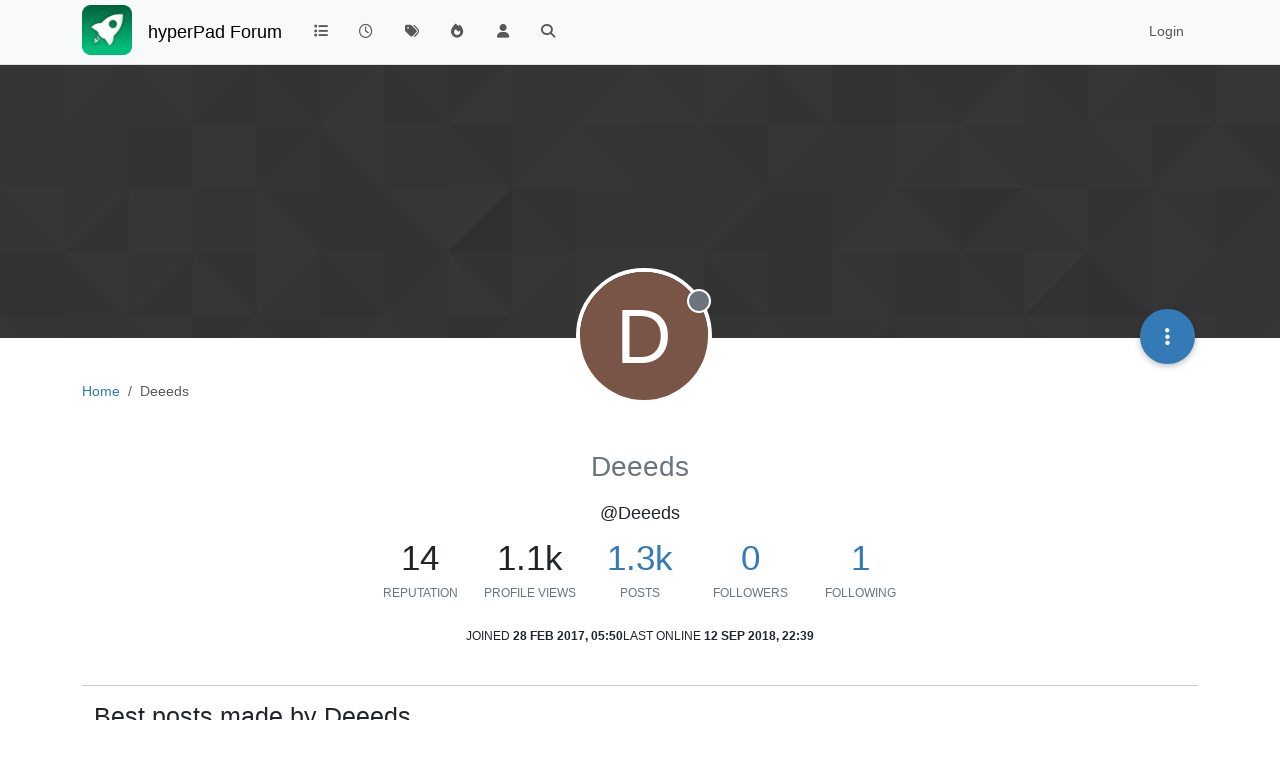

--- FILE ---
content_type: text/html; charset=utf-8
request_url: https://forum.hyperpad.com/user/deeeds
body_size: 111082
content:
<!DOCTYPE html>
<html lang="en-GB" data-dir="ltr" style="direction: ltr;">
<head>
<title>Deeeds | hyperPad Forum</title>
<meta name="viewport" content="width&#x3D;device-width, initial-scale&#x3D;1.0" />
	<meta name="content-type" content="text/html; charset=UTF-8" />
	<meta name="apple-mobile-web-app-capable" content="yes" />
	<meta name="mobile-web-app-capable" content="yes" />
	<meta property="og:site_name" content="hyperPad Forum" />
	<meta name="msapplication-badge" content="frequency=30; polling-uri=https://forum.hyperpad.com/sitemap.xml" />
	<meta name="theme-color" content="#ffffff" />
	<meta name="msapplication-square150x150logo" content="https://hyperpad-forum.s3.amazonaws.com/assets/cbe62642-f0e7-40fa-b1c1-765aca1fa055.png" />
	<meta name="title" content="Deeeds" />
	<meta name="description" />
	<meta property="og:title" content="Deeeds" />
	<meta property="og:description" />
	<meta property="og:image" content="https://hyperpad-forum.s3.amazonaws.com/assets/cbe62642-f0e7-40fa-b1c1-765aca1fa055.png" />
	<meta property="og:image:url" content="https://hyperpad-forum.s3.amazonaws.com/assets/cbe62642-f0e7-40fa-b1c1-765aca1fa055.png" />
	<meta property="og:image:width" content="256" />
	<meta property="og:image:height" content="256" />
	<meta property="og:url" content="https://forum.hyperpad.com/user/deeeds" />
	
<link rel="stylesheet" type="text/css" href="/assets/client.css?v=01bbb6e885a" />
<link rel="icon" type="image/x-icon" href="/assets/uploads/system/favicon.ico?v&#x3D;01bbb6e885a" />
	<link rel="manifest" href="/manifest.webmanifest" crossorigin="use-credentials" />
	<link rel="search" type="application/opensearchdescription+xml" title="hyperPad Forum" href="/osd.xml" />
	<link rel="apple-touch-icon" href="/assets/images/touch/512.png" />
	<link rel="icon" sizes="36x36" href="/assets/images/touch/36.png" />
	<link rel="icon" sizes="48x48" href="/assets/images/touch/48.png" />
	<link rel="icon" sizes="72x72" href="/assets/images/touch/72.png" />
	<link rel="icon" sizes="96x96" href="/assets/images/touch/96.png" />
	<link rel="icon" sizes="144x144" href="/assets/images/touch/144.png" />
	<link rel="icon" sizes="192x192" href="/assets/images/touch/192.png" />
	<link rel="icon" sizes="512x512" href="/assets/images/touch/512.png" />
	<link rel="prefetch" href="/assets/src/modules/composer.js?v&#x3D;01bbb6e885a" />
	<link rel="prefetch" href="/assets/src/modules/composer/uploads.js?v&#x3D;01bbb6e885a" />
	<link rel="prefetch" href="/assets/src/modules/composer/drafts.js?v&#x3D;01bbb6e885a" />
	<link rel="prefetch" href="/assets/src/modules/composer/tags.js?v&#x3D;01bbb6e885a" />
	<link rel="prefetch" href="/assets/src/modules/composer/categoryList.js?v&#x3D;01bbb6e885a" />
	<link rel="prefetch" href="/assets/src/modules/composer/resize.js?v&#x3D;01bbb6e885a" />
	<link rel="prefetch" href="/assets/src/modules/composer/autocomplete.js?v&#x3D;01bbb6e885a" />
	<link rel="prefetch" href="/assets/templates/composer.tpl?v&#x3D;01bbb6e885a" />
	<link rel="prefetch" href="/assets/language/en-GB/topic.json?v&#x3D;01bbb6e885a" />
	<link rel="prefetch" href="/assets/language/en-GB/modules.json?v&#x3D;01bbb6e885a" />
	<link rel="prefetch" href="/assets/language/en-GB/tags.json?v&#x3D;01bbb6e885a" />
	<link rel="prefetch stylesheet" href="/assets/plugins/nodebb-plugin-markdown/styles/default.css" />
	<link rel="prefetch" href="/assets/language/en-GB/markdown.json?v&#x3D;01bbb6e885a" />
	<link rel="stylesheet" href="https://forum.hyperpad.com/assets/plugins/nodebb-plugin-emoji/emoji/styles.css?v&#x3D;01bbb6e885a" />
	<link rel="canonical" href="https://forum.hyperpad.com/user/deeeds" />
	
<script>
var config = JSON.parse('{"relative_path":"","upload_url":"/assets/uploads","asset_base_url":"/assets","assetBaseUrl":"/assets","siteTitle":"hyperPad Forum","browserTitle":"hyperPad Forum","description":"","keywords":"","brand:logo":"https:&#x2F;&#x2F;hyperpad-forum.s3.amazonaws.com&#x2F;assets&#x2F;cbe62642-f0e7-40fa-b1c1-765aca1fa055.png","titleLayout":"&#123;pageTitle&#125; | &#123;browserTitle&#125;","showSiteTitle":true,"maintenanceMode":false,"postQueue":0,"minimumTitleLength":3,"maximumTitleLength":255,"minimumPostLength":8,"maximumPostLength":32767,"minimumTagsPerTopic":0,"maximumTagsPerTopic":5,"minimumTagLength":3,"maximumTagLength":15,"undoTimeout":10000,"useOutgoingLinksPage":false,"allowGuestHandles":false,"allowTopicsThumbnail":false,"usePagination":false,"disableChat":false,"disableChatMessageEditing":false,"maximumChatMessageLength":10000,"socketioTransports":["polling","websocket"],"socketioOrigins":"https://.hyperpad.com:*","websocketAddress":"","maxReconnectionAttempts":5,"reconnectionDelay":1500,"topicsPerPage":20,"postsPerPage":20,"maximumFileSize":102400,"theme:id":"nodebb-theme-persona","theme:src":"","defaultLang":"en-GB","userLang":"en-GB","loggedIn":false,"uid":-1,"cache-buster":"v=01bbb6e885a","topicPostSort":"oldest_to_newest","categoryTopicSort":"recently_replied","csrf_token":false,"searchEnabled":true,"searchDefaultInQuick":"titles","bootswatchSkin":"","composer:showHelpTab":true,"enablePostHistory":true,"timeagoCutoff":30,"timeagoCodes":["af","am","ar","az-short","az","be","bg","bs","ca","cs","cy","da","de-short","de","dv","el","en-short","en","es-short","es","et","eu","fa-short","fa","fi","fr-short","fr","gl","he","hr","hu","hy","id","is","it-short","it","ja","jv","ko","ky","lt","lv","mk","nl","no","pl","pt-br-short","pt-br","pt-short","pt","ro","rs","ru","rw","si","sk","sl","sq","sr","sv","th","tr-short","tr","uk","ur","uz","vi","zh-CN","zh-TW"],"cookies":{"enabled":false,"message":"[[global:cookies.message]]","dismiss":"[[global:cookies.accept]]","link":"[[global:cookies.learn-more]]","link_url":"https:&#x2F;&#x2F;www.cookiesandyou.com"},"thumbs":{"size":512},"emailPrompt":0,"useragent":{"isSafari":false},"fontawesome":{"pro":false,"styles":["solid","brands","regular"],"version":"6.7.2"},"activitypub":{"probe":0},"acpLang":"undefined","topicSearchEnabled":false,"disableCustomUserSkins":false,"defaultBootswatchSkin":"","composer-default":{"composeRouteEnabled":"off"},"markdown":{"highlight":1,"hljsLanguages":["common"],"theme":"default.css","defaultHighlightLanguage":"","externalMark":false},"question-and-answer":{"makeDefault":"on","defaultCid":"2","forceQuestions":"off"},"recentCards":{"title":"Recent Topics","opacity":"1.0","textShadow":"","enableCarousel":1,"enableCarouselPagination":0,"minSlides":1,"maxSlides":4},"emojiCustomFirst":false,"hideSubCategories":false,"hideCategoryLastPost":false,"enableQuickReply":false}');
var app = {
user: JSON.parse('{"uid":-1,"username":"Guest","displayname":"Guest","userslug":"","fullname":"Guest","email":"","icon:text":"?","icon:bgColor":"#aaa","groupTitle":"","groupTitleArray":[],"status":"offline","reputation":0,"email:confirmed":false,"unreadData":{"":{},"new":{},"watched":{},"unreplied":{}},"isAdmin":false,"isGlobalMod":false,"isMod":false,"privileges":{"chat":false,"chat:privileged":false,"upload:post:image":false,"upload:post:file":false,"signature":false,"invite":false,"group:create":false,"search:content":false,"search:users":false,"search:tags":false,"view:users":true,"view:tags":true,"view:groups":true,"local:login":false,"ban":false,"mute":false,"view:users:info":false},"blocks":[],"timeagoCode":"en","offline":true,"lastRoomId":null,"isEmailConfirmSent":false}')
};
document.documentElement.style.setProperty('--panel-offset', `${localStorage.getItem('panelOffset') || 0}px`);
</script>


</head>
<body class="page-user page-user-deeeds template-account-profile page-status-200 theme-persona user-guest skin-noskin">
<nav id="menu" class="slideout-menu hidden">
<section class="menu-section" data-section="navigation">
<ul class="menu-section-list text-bg-dark list-unstyled"></ul>
</section>
</nav>
<nav id="chats-menu" class="slideout-menu hidden">

</nav>
<main id="panel" class="slideout-panel">
<nav class="navbar sticky-top navbar-expand-lg bg-light header border-bottom py-0" id="header-menu" component="navbar">
<div class="container-lg justify-content-start flex-nowrap">
<div class="d-flex align-items-center me-auto" style="min-width: 0px;">
<button type="button" class="navbar-toggler border-0" id="mobile-menu">
<i class="fa fa-lg fa-fw fa-bars unread-count" ></i>
<span component="unread/icon" class="notification-icon fa fa-fw fa-book unread-count" data-content="0" data-unread-url="/unread"></span>
</button>
<div class="d-inline-flex align-items-center" style="min-width: 0px;">

<a class="navbar-brand" href="/">
<img alt="hyperPad" class=" forum-logo d-inline-block align-text-bottom" src="https://hyperpad-forum.s3.amazonaws.com/assets/cbe62642-f0e7-40fa-b1c1-765aca1fa055.png?v=01bbb6e885a" />
</a>


<a class="navbar-brand text-truncate" href="/">
hyperPad Forum
</a>

</div>
</div>


<div component="navbar/title" class="visible-xs hidden">
<span></span>
</div>
<div id="nav-dropdown" class="collapse navbar-collapse d-none d-lg-block">
<ul id="main-nav" class="navbar-nav me-auto mb-2 mb-lg-0">


<li class="nav-item " title="Categories">
<a class="nav-link navigation-link "
 href="&#x2F;categories" >

<i class="fa fa-fw fa-list" data-content=""></i>


<span class="visible-xs-inline">Categories</span>


</a>

</li>



<li class="nav-item " title="Recent">
<a class="nav-link navigation-link "
 href="&#x2F;recent" >

<i class="fa fa-fw fa-clock-o" data-content=""></i>


<span class="visible-xs-inline">Recent</span>


</a>

</li>



<li class="nav-item " title="Tags">
<a class="nav-link navigation-link "
 href="&#x2F;tags" >

<i class="fa fa-fw fa-tags" data-content=""></i>


<span class="visible-xs-inline">Tags</span>


</a>

</li>



<li class="nav-item " title="Popular">
<a class="nav-link navigation-link "
 href="&#x2F;popular" >

<i class="fa fa-fw fa-fire" data-content=""></i>


<span class="visible-xs-inline">Popular</span>


</a>

</li>



<li class="nav-item " title="Users">
<a class="nav-link navigation-link "
 href="&#x2F;users" >

<i class="fa fa-fw fa-user" data-content=""></i>


<span class="visible-xs-inline">Users</span>


</a>

</li>



<li class="nav-item " title="Search">
<a class="nav-link navigation-link "
 href="&#x2F;search" >

<i class="fa fa-fw fa-search" data-content=""></i>


<span class="visible-xs-inline">Search</span>


</a>

</li>


</ul>
<ul class="navbar-nav mb-2 mb-lg-0 hidden-xs">
<li class="nav-item">
<a href="#" id="reconnect" class="nav-link hide" title="Looks like your connection to hyperPad Forum was lost, please wait while we try to reconnect.">
<i class="fa fa-check"></i>
</a>
</li>
</ul>



<ul id="logged-out-menu" class="navbar-nav me-0 mb-2 mb-lg-0 align-items-center">

<li class="nav-item">
<a class="nav-link" href="/login">
<i class="fa fa-sign-in fa-fw d-inline-block d-sm-none"></i>
<span>Login</span>
</a>
</li>
</ul>


</div>
</div>
</nav>
<script>
const rect = document.getElementById('header-menu').getBoundingClientRect();
const offset = Math.max(0, rect.bottom);
document.documentElement.style.setProperty('--panel-offset', offset + `px`);
</script>
<div class="container-lg pt-3" id="content">
<noscript>
<div class="alert alert-danger">
<p>
Your browser does not seem to support JavaScript. As a result, your viewing experience will be diminished, and you have been placed in <strong>read-only mode</strong>.
</p>
<p>
Please download a browser that supports JavaScript, or enable it if it's disabled (i.e. NoScript).
</p>
</div>
</noscript>
<div class="account">

<ol class="breadcrumb" itemscope="itemscope" itemprop="breadcrumb" itemtype="http://schema.org/BreadcrumbList">

<li itemscope="itemscope" itemprop="itemListElement" itemtype="http://schema.org/ListItem" class="breadcrumb-item ">
<meta itemprop="position" content="0" />
<a href="https://forum.hyperpad.com" itemprop="item">
<span itemprop="name">
Home

</span>
</a>
</li>

<li component="breadcrumb/current" itemscope="itemscope" itemprop="itemListElement" itemtype="http://schema.org/ListItem" class="breadcrumb-item active">
<meta itemprop="position" content="1" />

<span itemprop="name">
Deeeds




</span>

</li>

</ol>

<div data-widget-area="header">

</div>
<div class="cover" component="account/cover" style="background-image: url(/assets/images/cover-default.png); background-position: 50% 50%;">
<div class="avatar-wrapper" data-uid="351">

<div class="avatar avatar-rounded" style="background-color: #795548; --avatar-size: 128px;" title="Deeeds">D</div>

<span component="user/status" class="position-absolute border border-white border-2 rounded-circle status offline"><span class="visually-hidden">Offline</span></span>

</div>
<div class="container">



<div class="btn-group account-fab bottom-sheet">
<button type="button" class="persona-fab dropdown-toggle" data-bs-toggle="dropdown" aria-haspopup="true" aria-expanded="false">
<i class="fa fa-ellipsis-v"></i>
</button>
<ul class="dropdown-menu dropdown-menu-end account-sub-links" role="menu">

<li>
<a class="dropdown-item" href="/user/deeeds" class="d-inline-block" id="profile" role="menuitem">Profile</a>
</li>







<li role="separator" class="dropdown-divider"></li>
<li><a class="dropdown-item d-flex justify-content-between align-items-center" href="/user/deeeds/following" role="menuitem">Following <span class="badge bg-secondary rounded-pill ms-2" title="1">1</span></a></li>
<li><a class="dropdown-item d-flex justify-content-between align-items-center" href="/user/deeeds/followers" role="menuitem">Followers <span class="badge bg-secondary rounded-pill ms-2" title="0">0</span></a></li>

<li role="separator" class="dropdown-divider"></li>
<li><a class="dropdown-item d-flex justify-content-between align-items-center" href="/user/deeeds/topics" role="menuitem">Topics <span class="badge bg-secondary rounded-pill ms-2" title="217">217</span></a></li>
<li><a class="dropdown-item d-flex justify-content-between align-items-center" href="/user/deeeds/posts" role="menuitem">Posts <span class="badge bg-secondary rounded-pill ms-2" title="1341">1,341</span></a></li>
<li><a class="dropdown-item d-flex justify-content-between align-items-center" href="/user/deeeds/groups" role="menuitem">Groups <span class="badge bg-secondary rounded-pill ms-2" title="0">0</span></a></li>


</ul>
</div>
</div>
</div>
<div class="profile row">
<h1 class="fullname text-center fs-2 text-secondary fw-light">Deeeds</h1>
<div class="d-flex gap-2 justify-content-center mb-2" component="user/badges"></div>
<h2 class="username text-center fs-5">@Deeeds</h2>



<div class="account-stats fs-1 text-center mb-3">

<div class="stat d-inline-block" style="min-width: 100px;">
<div title="14">14</div>
<div class="stat-label text-xs text-uppercase text-secondary">Reputation</div>
</div>

<div class="stat d-inline-block" style="min-width: 100px;">
<div title="1059">1.1k</div>
<div class="stat-label text-xs text-uppercase text-secondary">Profile views</div>
</div>
<div class="stat d-inline-block" style="min-width: 100px;">
<div><a title="1341" href="/user/deeeds/posts">1.3k</a></div>
<div class="stat-label text-xs text-uppercase text-secondary">Posts</div>
</div>
<div class="stat d-inline-block" style="min-width: 100px;">
<div><a title="0" href="/user/deeeds/followers">0</a></div>
<div class="stat-label text-xs text-uppercase text-secondary">Followers</div>
</div>
<div class="stat d-inline-block" style="min-width: 100px;">
<div><a title="1" href="/user/deeeds/following">1</a></div>
<div class="stat-label text-xs text-uppercase text-secondary">Following</div>
</div>
</div>
<div class="profile-meta text-xs text-uppercase d-flex gap-3 flex-wrap justify-content-center">
<div class="w-100 d-flex gap-3 justify-content-center">
<div>
<span class="stat-label">Joined</span>
<span class="timeago fw-bold" title="2017-02-28T05:50:40.648Z"></span>
</div>
<div>
<span class="stat-label">Last Online</span>
<span class="timeago fw-bold" title="2018-09-12T22:39:24.098Z"></span>
</div>
</div>







</div>
</div>
<hr />
<div class="row">
<div class="col-12 account-block hidden">
<div class="account-picture-block text-center">
<span>
<span class="account-username"> Deeeds</span>
</span>

<a component="account/unfollow" href="#" class="btn btn-outline-secondary hide">Unfollow</a>
<a component="account/follow" href="#" class="btn btn-primary">Follow</a>

</div>
</div>
</div>


<div class="row">

<div class="col-lg-12 col-12">
<h1 class="fs-3">Best posts made by Deeeds</h1>
<div class="col-12">
<ul component="posts" class="posts-list list-unstyled">

<li component="post" class="posts-list-item row " data-pid="5627" data-uid="351">
<div class="col-lg-11 col-sm-10 col-9 post-body pb-3">
<a class="topic-title text-reset" href="/post/5627">
RE: Tips &amp; Tricks
</a>
<div component="post/content" class="content mb-3">
<p dir="auto"><strong>Performance Tips:</strong></p>
<ul>
<li>
<p dir="auto">Put everything you don't need interacting with your main characters on different layers. Just do it. The performance gains are real.</p>
</li>
<li>
<p dir="auto">Make sure no images are stretched beyond 2048 pixels in any one dimension.</p>
</li>
<li>
<p dir="auto">Crop your images as tightly as possible in image editor to get rid of as much extraneous Alpha pixels as possible</p>
</li>
<li>
<p dir="auto">Use partial opacity sparingly, particularly on big images</p>
</li>
<li>
<p dir="auto">Try to make everything you can think of a spawned item. When in doubt, spawn and destroy the original</p>
</li>
<li>
<p dir="auto">Recycle particle systems by moving them to where you need them and restarting them instead of creating new ones</p>
</li>
<li>
<p dir="auto">Edit sounds in audio editor so there's absolutely no clipping. OpenAL/cocos2D tries to reduce clipping and does so in a very costly manner</p>
</li>
<li>
<p dir="auto">Don't be tempted to use the pitch change. It seems to be a live change and exasperates the clipping performance issue above. Record uniquely pitched sounds instead, and pick and play the ones you need</p>
</li>
<li>
<p dir="auto">Preplay your sounds, with silent volume if need be, so they're cached before they need to be played. I don't know why this works, but it seems to make a big difference. I thought we were beyond the time in history when we needed to do things like this for audio on iOS.</p>
</li>
<li>
<p dir="auto">Use Exponential eases on Colour changes with caution. They're costly. If at all possible, use Linear "eases". For colour changes, they're noticeably cheaper than others.</p>
</li>
<li>
<p dir="auto">Push everything you need to store into central arrays. Use them as global storage. Faster and lighter and more reliable than Value and Box Containers.</p>
</li>
<li>
<p dir="auto">Make everything you can into a Background image (not physics and not static/walls). Way less physics checking. If you can do this with things and not need to worry about them again, then you know these things are also suited to being put on another layer.  So do that and forget about them.</p>
</li>
<li>
<p dir="auto">Use broadcast and receive for every single thing you can think of. All the time. This way you can centralise everything and find anything and everything you need in little managers. Animation manager, Sprite Manager, Sound Manager, Creation Manager, etc.</p>
</li>
<li>
<p dir="auto">Don't update labels frequently. They are unbelievably slow at any size that looks good.</p>
</li>
</ul>

</div>
<div class="mb-3">
<a class="topic-category text-xs fw-bold text-uppercase text-secondary mb-3" href="/category/2/help-and-support">posted in Help and Support</a>

</div>
<div class="post-info">
<a href="/user/deeeds"><span title="Deeeds" data-uid="351" class="avatar user-img not-responsive avatar-rounded" component="avatar/icon" style="--avatar-size: 28px; background-color: #795548">D</span></a>
<div class="post-author text-secondary text-uppercase">
<a class="text-reset" href="/user/deeeds">Deeeds</a><br />
<span class="timeago" title="2017-12-30T00:44:54.438Z"></span>
</div>
</div>
</div>
</li>

<li component="post" class="posts-list-item row " data-pid="4903" data-uid="351">
<div class="col-lg-11 col-sm-10 col-9 post-body pb-3">
<a class="topic-title text-reset" href="/post/4903">
1 minute of a OneButton Race Game
</a>
<div component="post/content" class="content mb-3">
<p dir="auto">Everything is a placeholder. Only the motion is for wheel.</p>
<p dir="auto">Jump &amp; Spin.</p>
<p dir="auto">From left to right, a lap to the chequered start/finish line. Hit the ceiling and gravity reverses, and the spin causes the opposite direction of travel.</p>
<p dir="auto"><a href="https://streamable.com/pdcvs" target="_blank" rel="noopener noreferrer nofollow ugc">https://streamable.com/pdcvs</a></p>
<p dir="auto">I can't figure out how to embed the above video, so a screenshot to entice you to click on the above link...</p>
<p dir="auto"><img src="https://assets.forum.hyperpad.com/assets/ac2eff08-fc61-4ce5-8ebf-c7c3e3f6311d.jpg" alt="0_1512092646001_gameShot.jpg" class=" img-fluid img-markdown" /></p>

</div>
<div class="mb-3">
<a class="topic-category text-xs fw-bold text-uppercase text-secondary mb-3" href="/category/3/wip-and-showcase">posted in WIP and Showcase</a>



</div>
<div class="post-info">
<a href="/user/deeeds"><span title="Deeeds" data-uid="351" class="avatar user-img not-responsive avatar-rounded" component="avatar/icon" style="--avatar-size: 28px; background-color: #795548">D</span></a>
<div class="post-author text-secondary text-uppercase">
<a class="text-reset" href="/user/deeeds">Deeeds</a><br />
<span class="timeago" title="2017-12-01T01:00:29.267Z"></span>
</div>
</div>
</div>
</li>

<li component="post" class="posts-list-item row " data-pid="5879" data-uid="351">
<div class="col-lg-11 col-sm-10 col-9 post-body pb-3">
<a class="topic-title text-reset" href="/post/5879">
RE: 1 minute of a OneButton Race Game
</a>
<div component="post/content" class="content mb-3">
<p dir="auto">Loading Screen for first "level",</p>
<p dir="auto"><img src="https://assets.forum.hyperpad.com/assets/a3fb7f1d-82e7-4d8a-a6ff-62095fa046d9.jpg" alt="0_1516925612217_Loader_iPad_marchesini_pirelli.jpg" class=" img-fluid img-markdown" /></p>

</div>
<div class="mb-3">
<a class="topic-category text-xs fw-bold text-uppercase text-secondary mb-3" href="/category/3/wip-and-showcase">posted in WIP and Showcase</a>

</div>
<div class="post-info">
<a href="/user/deeeds"><span title="Deeeds" data-uid="351" class="avatar user-img not-responsive avatar-rounded" component="avatar/icon" style="--avatar-size: 28px; background-color: #795548">D</span></a>
<div class="post-author text-secondary text-uppercase">
<a class="text-reset" href="/user/deeeds">Deeeds</a><br />
<span class="timeago" title="2018-01-26T00:14:05.255Z"></span>
</div>
</div>
</div>
</li>

<li component="post" class="posts-list-item row " data-pid="6580" data-uid="351">
<div class="col-lg-11 col-sm-10 col-9 post-body pb-3">
<a class="topic-title text-reset" href="/post/6580">
Is hyperPad being abandoned?
</a>
<div component="post/content" class="content mb-3">
<p dir="auto">Where's the updates?</p>
<p dir="auto">News of updates?</p>
<p dir="auto">introductions to your new programmers?</p>
<p dir="auto">Any sign of momentum, at all?</p>

</div>
<div class="mb-3">
<a class="topic-category text-xs fw-bold text-uppercase text-secondary mb-3" href="/category/2/help-and-support">posted in Help and Support</a>



</div>
<div class="post-info">
<a href="/user/deeeds"><span title="Deeeds" data-uid="351" class="avatar user-img not-responsive avatar-rounded" component="avatar/icon" style="--avatar-size: 28px; background-color: #795548">D</span></a>
<div class="post-author text-secondary text-uppercase">
<a class="text-reset" href="/user/deeeds">Deeeds</a><br />
<span class="timeago" title="2018-06-20T07:25:40.801Z"></span>
</div>
</div>
</div>
</li>

<li component="post" class="posts-list-item row " data-pid="4107" data-uid="351">
<div class="col-lg-11 col-sm-10 col-9 post-body pb-3">
<a class="topic-title text-reset" href="/post/4107">
Shoot: Anchor Point inoperative and broken
</a>
<div component="post/content" class="content mb-3">
<p dir="auto">Every bullet is fired from an anchor point of 100%, 100%, or top right, regardless of the rotation of the object.</p>
<p dir="auto">ie it's not even listening to the orientation of the object, as it should be. So even in the sense it has, it's broken.</p>
<p dir="auto">In terms of being inoperative: it doesn't matter what values are put into the anchor point to shoot from, they're disregarded.</p>

</div>
<div class="mb-3">
<a class="topic-category text-xs fw-bold text-uppercase text-secondary mb-3" href="/category/8/fixed">posted in Fixed</a>



</div>
<div class="post-info">
<a href="/user/deeeds"><span title="Deeeds" data-uid="351" class="avatar user-img not-responsive avatar-rounded" component="avatar/icon" style="--avatar-size: 28px; background-color: #795548">D</span></a>
<div class="post-author text-secondary text-uppercase">
<a class="text-reset" href="/user/deeeds">Deeeds</a><br />
<span class="timeago" title="2017-11-18T17:09:06.352Z"></span>
</div>
</div>
</div>
</li>

<li component="post" class="posts-list-item row " data-pid="6437" data-uid="351">
<div class="col-lg-11 col-sm-10 col-9 post-body pb-3">
<a class="topic-title text-reset" href="/post/6437">
RE: RobinsonX (Game ChangeLogs)
</a>
<div component="post/content" class="content mb-3">
<p dir="auto"><a class="plugin-mentions-user plugin-mentions-a" href="/user/robinsonx" aria-label="Profile: RobinsonX">@<bdi>RobinsonX</bdi></a>  trust your own judgement. You'll know where and what to polish, and how and why to publish, and when you're onto something worthy of involving yourself in production completion. Until then, iterate, experiment and meander. Enjoy your increasing capacity for creativity through the very natural processes of discovery and discernment.</p>

</div>
<div class="mb-3">
<a class="topic-category text-xs fw-bold text-uppercase text-secondary mb-3" href="/category/3/wip-and-showcase">posted in WIP and Showcase</a>

</div>
<div class="post-info">
<a href="/user/deeeds"><span title="Deeeds" data-uid="351" class="avatar user-img not-responsive avatar-rounded" component="avatar/icon" style="--avatar-size: 28px; background-color: #795548">D</span></a>
<div class="post-author text-secondary text-uppercase">
<a class="text-reset" href="/user/deeeds">Deeeds</a><br />
<span class="timeago" title="2018-04-30T10:31:07.787Z"></span>
</div>
</div>
</div>
</li>

<li component="post" class="posts-list-item row " data-pid="4792" data-uid="351">
<div class="col-lg-11 col-sm-10 col-9 post-body pb-3">
<a class="topic-title text-reset" href="/post/4792">
Move To Object Behaviour not part of Set Time Scale
</a>
<div component="post/content" class="content mb-3">
<p dir="auto">If the Time Scale is set to 1/4 of normal time, the Move To Object Behaviour is only being updated every 4th frame.</p>

</div>
<div class="mb-3">
<a class="topic-category text-xs fw-bold text-uppercase text-secondary mb-3" href="/category/6/bug-reports">posted in Bug Reports</a>



</div>
<div class="post-info">
<a href="/user/deeeds"><span title="Deeeds" data-uid="351" class="avatar user-img not-responsive avatar-rounded" component="avatar/icon" style="--avatar-size: 28px; background-color: #795548">D</span></a>
<div class="post-author text-secondary text-uppercase">
<a class="text-reset" href="/user/deeeds">Deeeds</a><br />
<span class="timeago" title="2017-11-26T01:40:13.964Z"></span>
</div>
</div>
</div>
</li>

<li component="post" class="posts-list-item row " data-pid="4281" data-uid="351">
<div class="col-lg-11 col-sm-10 col-9 post-body pb-3">
<a class="topic-title text-reset" href="/post/4281">
Feature Request: Import and Play Movies
</a>
<div component="post/content" class="content mb-3">
<p dir="auto">.mp4 or .m4v or whatever is natively easiest on iPad, into hyperPad as cutscenes, ending credits, pause screen backgrounds, level introductions, loading visuals, etc etc. Wherever they're used, however they're used.</p>
<p dir="auto">Perhaps even as a background, if you can get it to run smooth and efficiently. But that's just games.</p>
<p dir="auto">For the interactive entertainment and book crowd (not me, my daughter), it's a whole other level of usefulness. And a place where their viewers need controls like pause, skip, rewind, chapters, etc... which is where this comes in handy:</p>
<p dir="auto">A while back, Apple finally made it a little easier to handle video with this: <a href="https://developer.apple.com/documentation/avkit" target="_blank" rel="noopener noreferrer nofollow ugc">https://developer.apple.com/documentation/avkit</a></p>
<p dir="auto">A lot less coding and research required to create players, etc. Almost straight forward. But still a very modern apple-ish framework. By which I mean "half arsed, under developed and the result of pseudo commitment to unexplained and uncertain initiatives baked in an oven fuelled by dreams from design-by-committee believers ignorant of quicktime's history."</p>

</div>
<div class="mb-3">
<a class="topic-category text-xs fw-bold text-uppercase text-secondary mb-3" href="/category/4/comments-feedback">posted in Comments &amp; Feedback</a>



</div>
<div class="post-info">
<a href="/user/deeeds"><span title="Deeeds" data-uid="351" class="avatar user-img not-responsive avatar-rounded" component="avatar/icon" style="--avatar-size: 28px; background-color: #795548">D</span></a>
<div class="post-author text-secondary text-uppercase">
<a class="text-reset" href="/user/deeeds">Deeeds</a><br />
<span class="timeago" title="2017-11-19T18:34:37.623Z"></span>
</div>
</div>
</div>
</li>

<li component="post" class="posts-list-item row " data-pid="4553" data-uid="351">
<div class="col-lg-11 col-sm-10 col-9 post-body pb-3">
<a class="topic-title text-reset" href="/post/4553">
Request: Make hyperPad a Pad, Add Drawing in Behaviours Editor
</a>
<div component="post/content" class="content mb-3">
<p dir="auto">I do a lot of thinking with an Apple Pencil™</p>
<p dir="auto">My thoughts aren't as bright as they once were, but the Apple Pencil© is shiny.</p>
<p dir="auto">It would be a huge help if you could license or import a drawing framework and permit me to do like the following in the Behaviours Editor:</p>
<p dir="auto"><img src="https://assets.forum.hyperpad.com/assets/90d4d5b2-8e2a-4fb8-b597-e5d22716fdb3.png" alt="0_1511310160141_0DE0BE62-159A-4F64-B2BB-B5F691ACA485.png" class=" img-fluid img-markdown" /></p>
<ul>
<li>
<p dir="auto">Alternatively:  <strong>BACKGROUND IMAGES!</strong> in the Behaviours Editor<br />
let me import images into the background of the Behaviours editor where I can put screenshots of my notes so I can see them whilst editing Behaviours. Two options required here: Position Fixed and Float with Pan/Zoom.</p>
</li>
<li>
<p dir="auto">Or... <strong>SPLITSCREEN!!!</strong><br />
add iOS Split Screen functionality so I can have my sketching app open to the side and refer to it whilst editing behaviours, and add notes when I fumble, fall, fail and flail.</p>
</li>
</ul>
<hr />
<p dir="auto">This post may have been brought to you by Apple Pencil® Addiction</p>

</div>
<div class="mb-3">
<a class="topic-category text-xs fw-bold text-uppercase text-secondary mb-3" href="/category/4/comments-feedback">posted in Comments &amp; Feedback</a>



</div>
<div class="post-info">
<a href="/user/deeeds"><span title="Deeeds" data-uid="351" class="avatar user-img not-responsive avatar-rounded" component="avatar/icon" style="--avatar-size: 28px; background-color: #795548">D</span></a>
<div class="post-author text-secondary text-uppercase">
<a class="text-reset" href="/user/deeeds">Deeeds</a><br />
<span class="timeago" title="2017-11-22T00:27:42.760Z"></span>
</div>
</div>
</div>
</li>

<li component="post" class="posts-list-item row " data-pid="5489" data-uid="351">
<div class="col-lg-11 col-sm-10 col-9 post-body pb-3">
<a class="topic-title text-reset" href="/post/5489">
Feature Request: Fuzzy String Search in All Name Searches
</a>
<div component="post/content" class="content mb-3">
<p dir="auto">Behaviour On, Behaviour Off, Tags, Broadcast Messages, Receivers, etc.</p>
<p dir="auto">Everywhere that a search can/could be performed have a search like this:</p>
<p dir="auto"><code>str</code></p>
<p dir="auto">return results like:</p>
<pre><code>myArrayString

myArrayStrange

myButton Strength 

myScore_string

myXYZ_Strong

</code></pre>
<p dir="auto">etc</p>

</div>
<div class="mb-3">
<a class="topic-category text-xs fw-bold text-uppercase text-secondary mb-3" href="/category/4/comments-feedback">posted in Comments &amp; Feedback</a>



</div>
<div class="post-info">
<a href="/user/deeeds"><span title="Deeeds" data-uid="351" class="avatar user-img not-responsive avatar-rounded" component="avatar/icon" style="--avatar-size: 28px; background-color: #795548">D</span></a>
<div class="post-author text-secondary text-uppercase">
<a class="text-reset" href="/user/deeeds">Deeeds</a><br />
<span class="timeago" title="2017-12-17T08:28:38.016Z"></span>
</div>
</div>
</div>
</li>

</ul>
</div>
</div>


<div class="col-lg-12 col-12">
<h1 class="fs-3">Latest posts made by Deeeds</h1>
<div class="col-12">
<ul component="posts" class="posts-list list-unstyled">

<li component="post" class="posts-list-item row " data-pid="7030" data-uid="351">
<div class="col-lg-11 col-sm-10 col-9 post-body pb-3">
<a class="topic-title text-reset" href="/post/7030">
RE: Update&#x2F;Event Loop
</a>
<div component="post/content" class="content mb-3">
<p dir="auto"><a class="plugin-mentions-user plugin-mentions-a" href="/user/kamdroid" aria-label="Profile: kamdroid">@<bdi>kamdroid</bdi></a> When/if you lose the smoothness you've gained with 0.0166666 timers, it's because they've been rounded to 0.02, which sometimes happens just by touching them in the Behaviour Editor.</p>
<p dir="auto">In this situation, you need to re-edit their time to 0.0166666.</p>
<p dir="auto">Other times, you'll still be running smooth, but your timer behaviours show 0.02 seconds, rounded. This is because it's only a visual representation rounding UNTIL you touch them, when it becomes a physical rounding of this time.</p>
<p dir="auto">Hope this helps. I've played with this, a lot, to get smooth and fast in hyperPad.</p>
<p dir="auto">My advice, never use anything other than divisions and multipliers of frame time in timers. Unfortunately hyperPad doesn't let you use divisions of this, it rounds these up to a "tick", but not accurately, which is what it's doing if you put a zero in a timer.</p>
<p dir="auto">Solving this problem, in the best possible way, would be providing accurate tick based timers, that can be divisions or multipliers of the underlying tick. This is going to be much more important later this year, when more iPads (and iPhones) move to ProMotion (120fps).</p>

</div>
<div class="mb-3">
<a class="topic-category text-xs fw-bold text-uppercase text-secondary mb-3" href="/category/4/comments-feedback">posted in Comments &amp; Feedback</a>

</div>
<div class="post-info">
<a href="/user/deeeds"><span title="Deeeds" data-uid="351" class="avatar user-img not-responsive avatar-rounded" component="avatar/icon" style="--avatar-size: 28px; background-color: #795548">D</span></a>
<div class="post-author text-secondary text-uppercase">
<a class="text-reset" href="/user/deeeds">Deeeds</a><br />
<span class="timeago" title="2018-08-20T23:50:17.212Z"></span>
</div>
</div>
</div>
</li>

<li component="post" class="posts-list-item row " data-pid="6985" data-uid="351">
<div class="col-lg-11 col-sm-10 col-9 post-body pb-3">
<a class="topic-title text-reset" href="/post/6985">
RE: Is anyone else having to Login each time they use the app?
</a>
<div component="post/content" class="content mb-3">
<p dir="auto"><a class="plugin-mentions-user plugin-mentions-a" href="/user/kamdroid" aria-label="Profile: kamdroid">@<bdi>kamdroid</bdi></a> I'm also in this. It's very spasmodic. And highly annoying.</p>

</div>
<div class="mb-3">
<a class="topic-category text-xs fw-bold text-uppercase text-secondary mb-3" href="/category/9/can-t-reproduce-expired">posted in Can&#x27;t Reproduce / Expired</a>

</div>
<div class="post-info">
<a href="/user/deeeds"><span title="Deeeds" data-uid="351" class="avatar user-img not-responsive avatar-rounded" component="avatar/icon" style="--avatar-size: 28px; background-color: #795548">D</span></a>
<div class="post-author text-secondary text-uppercase">
<a class="text-reset" href="/user/deeeds">Deeeds</a><br />
<span class="timeago" title="2018-08-12T04:36:20.679Z"></span>
</div>
</div>
</div>
</li>

<li component="post" class="posts-list-item row " data-pid="6984" data-uid="351">
<div class="col-lg-11 col-sm-10 col-9 post-body pb-3">
<a class="topic-title text-reset" href="/post/6984">
RE: hyperPad update broke my game :(
</a>
<div component="post/content" class="content mb-3">
<p dir="auto"><a class="plugin-mentions-user plugin-mentions-a" href="/user/shady91" aria-label="Profile: shady91">@<bdi>shady91</bdi></a> There was a specific bug/fault with the manner in which physics pivots/origins responded to changing graphics sizes, incorrectly. Or, far less than optimal, if you'd gotten used to it.</p>
<p dir="auto">Correcting this was/is/did break things in previous projects. The pay off, in this case, is that you can now change graphics as much as you like, and their sizes, and get consistent, predictable, non peculiar results.</p>

</div>
<div class="mb-3">
<a class="topic-category text-xs fw-bold text-uppercase text-secondary mb-3" href="/category/4/comments-feedback">posted in Comments &amp; Feedback</a>

</div>
<div class="post-info">
<a href="/user/deeeds"><span title="Deeeds" data-uid="351" class="avatar user-img not-responsive avatar-rounded" component="avatar/icon" style="--avatar-size: 28px; background-color: #795548">D</span></a>
<div class="post-author text-secondary text-uppercase">
<a class="text-reset" href="/user/deeeds">Deeeds</a><br />
<span class="timeago" title="2018-08-12T04:35:08.716Z"></span>
</div>
</div>
</div>
</li>

<li component="post" class="posts-list-item row " data-pid="6944" data-uid="351">
<div class="col-lg-11 col-sm-10 col-9 post-body pb-3">
<a class="topic-title text-reset" href="/post/6944">
RE: Weird Sound bug
</a>
<div component="post/content" class="content mb-3">
<p dir="auto"><a class="plugin-mentions-user plugin-mentions-a" href="/user/lulabay" aria-label="Profile: lulabay">@<bdi>lulabay</bdi></a> Sort of. That's a different issue, stemming from the same root cause. One that's famous and integral to an un-fixed cocos2D-iPhone, which hyperPad is based upon. I've supplied them with sufficient info on the fix, they've said they can't (or won't) do it, despite it being something universal, and without side effects.</p>
<p dir="auto">At the core of cocos2D-iPhone is a reliance on the unreliable, and uncertain flipping flags of a thing called CADisplayLink.</p>
<p dir="auto">The solution I've shared, for this problem, will likely fix the audio and timing issues prevalent in iOS 12, as iOS 12 far more aggressively asserts control over (and more variance upon) CADisplayLink. Ultimately CADisplayLink will be completely untethered from any connection to device reality as it's used for all manner of frame rate efficiency variance efforts within iOS.</p>
<p dir="auto">ProMotion displays are coming to iPhones sooner rather than later.</p>
<p dir="auto">The solution, base the game loop on absolute time, and do own calculations of when a frame should be ready to present. Every other engine does this, as does every fixed version of cocos2D-iPhone. Or, you can do a hybrid approach, get ready to draw then wait for a CADisplayLink call, which many others do. Relying on CADisplayLink, though, causes the problem, as it's not regular, nor reliable.</p>
<p dir="auto">This causes a race condition, wherein memory/objects aren't released until the OS senses memory pressure, at which point you see that stutter.</p>
<p dir="auto">The two creators of hyperPad maybe forced to make a fix for iOS 12 that relies on Mach (absolute) time. It's not hard, and somewhere on these forums I've even posted the code to do it.</p>

</div>
<div class="mb-3">
<a class="topic-category text-xs fw-bold text-uppercase text-secondary mb-3" href="/category/8/fixed">posted in Fixed</a>

</div>
<div class="post-info">
<a href="/user/deeeds"><span title="Deeeds" data-uid="351" class="avatar user-img not-responsive avatar-rounded" component="avatar/icon" style="--avatar-size: 28px; background-color: #795548">D</span></a>
<div class="post-author text-secondary text-uppercase">
<a class="text-reset" href="/user/deeeds">Deeeds</a><br />
<span class="timeago" title="2018-08-03T03:32:01.163Z"></span>
</div>
</div>
</div>
</li>

<li component="post" class="posts-list-item row " data-pid="6938" data-uid="351">
<div class="col-lg-11 col-sm-10 col-9 post-body pb-3">
<a class="topic-title text-reset" href="/post/6938">
RE: Play sound doesn’t
</a>
<div component="post/content" class="content mb-3">
<p dir="auto"><a class="plugin-mentions-user plugin-mentions-a" href="/user/thecheater887" aria-label="Profile: thecheater887">@<bdi>thecheater887</bdi></a> are you using an iOS 12 beta?</p>

</div>
<div class="mb-3">
<a class="topic-category text-xs fw-bold text-uppercase text-secondary mb-3" href="/category/9/can-t-reproduce-expired">posted in Can&#x27;t Reproduce / Expired</a>

</div>
<div class="post-info">
<a href="/user/deeeds"><span title="Deeeds" data-uid="351" class="avatar user-img not-responsive avatar-rounded" component="avatar/icon" style="--avatar-size: 28px; background-color: #795548">D</span></a>
<div class="post-author text-secondary text-uppercase">
<a class="text-reset" href="/user/deeeds">Deeeds</a><br />
<span class="timeago" title="2018-08-02T06:08:58.859Z"></span>
</div>
</div>
</div>
</li>

<li component="post" class="posts-list-item row " data-pid="6937" data-uid="351">
<div class="col-lg-11 col-sm-10 col-9 post-body pb-3">
<a class="topic-title text-reset" href="/post/6937">
RE: Increase zoom level allowance in behavior editor object selector
</a>
<div component="post/content" class="content mb-3">
<p dir="auto"><a class="plugin-mentions-user plugin-mentions-a" href="/user/thecheater887" aria-label="Profile: thecheater887">@<bdi>thecheater887</bdi></a> another work around, scale them up in editor, then make the first action ever done by them, in isolation, be to scale to desired size at game start.</p>
<p dir="auto">The inverse works well, too, with objects too big that intrude on touch areas when editing.</p>

</div>
<div class="mb-3">
<a class="topic-category text-xs fw-bold text-uppercase text-secondary mb-3" href="/category/4/comments-feedback">posted in Comments &amp; Feedback</a>

</div>
<div class="post-info">
<a href="/user/deeeds"><span title="Deeeds" data-uid="351" class="avatar user-img not-responsive avatar-rounded" component="avatar/icon" style="--avatar-size: 28px; background-color: #795548">D</span></a>
<div class="post-author text-secondary text-uppercase">
<a class="text-reset" href="/user/deeeds">Deeeds</a><br />
<span class="timeago" title="2018-08-02T06:08:08.354Z"></span>
</div>
</div>
</div>
</li>

<li component="post" class="posts-list-item row " data-pid="6936" data-uid="351">
<div class="col-lg-11 col-sm-10 col-9 post-body pb-3">
<a class="topic-title text-reset" href="/post/6936">
RE: Weird Sound bug
</a>
<div component="post/content" class="content mb-3">
<p dir="auto"><a class="plugin-mentions-user plugin-mentions-a" href="/user/murtaza" aria-label="Profile: murtaza">@<bdi>murtaza</bdi></a> this is from the iOS 12 betas. It’s also happening in the older version of hyperPad. I’m also using latest betas of iOS. All have had this problem.</p>
<p dir="auto">There’s also timing issues, within iOS 12, probably related. It uses display refresh signals differently from iOS 11.</p>

</div>
<div class="mb-3">
<a class="topic-category text-xs fw-bold text-uppercase text-secondary mb-3" href="/category/8/fixed">posted in Fixed</a>

</div>
<div class="post-info">
<a href="/user/deeeds"><span title="Deeeds" data-uid="351" class="avatar user-img not-responsive avatar-rounded" component="avatar/icon" style="--avatar-size: 28px; background-color: #795548">D</span></a>
<div class="post-author text-secondary text-uppercase">
<a class="text-reset" href="/user/deeeds">Deeeds</a><br />
<span class="timeago" title="2018-08-02T06:05:15.420Z"></span>
</div>
</div>
</div>
</li>

<li component="post" class="posts-list-item row " data-pid="6935" data-uid="351">
<div class="col-lg-11 col-sm-10 col-9 post-body pb-3">
<a class="topic-title text-reset" href="/post/6935">
RE: Beta Testers for next update (Reference object)
</a>
<div component="post/content" class="content mb-3">
<p dir="auto"><a class="plugin-mentions-user plugin-mentions-a" href="/user/murtaza" aria-label="Profile: murtaza">@<bdi>murtaza</bdi></a> yes, please!</p>

</div>
<div class="mb-3">
<a class="topic-category text-xs fw-bold text-uppercase text-secondary mb-3" href="/category/1/announcements">posted in Announcements</a>

</div>
<div class="post-info">
<a href="/user/deeeds"><span title="Deeeds" data-uid="351" class="avatar user-img not-responsive avatar-rounded" component="avatar/icon" style="--avatar-size: 28px; background-color: #795548">D</span></a>
<div class="post-author text-secondary text-uppercase">
<a class="text-reset" href="/user/deeeds">Deeeds</a><br />
<span class="timeago" title="2018-08-02T06:01:29.241Z"></span>
</div>
</div>
</div>
</li>

<li component="post" class="posts-list-item row " data-pid="6779" data-uid="351">
<div class="col-lg-11 col-sm-10 col-9 post-body pb-3">
<a class="topic-title text-reset" href="/post/6779">
RE: Pixels
</a>
<div component="post/content" class="content mb-3">
<p dir="auto"><a class="plugin-mentions-user plugin-mentions-a" href="/user/jack8680" aria-label="Profile: jack8680">@<bdi>jack8680</bdi></a> Williams arcade machines did a startup test that featured something like this, often referred to as a rug wipe. First 3 seconds of this video:</p>
<p dir="auto"></p><div class="embed-wrapper"><div class="embed-container"><iframe src="https://www.youtube.com/embed/W91brSMIv9Q" frameborder="0" allowfullscreen></iframe></div></div><p></p>
<p dir="auto">Part of the charm was the low colour count.</p>
<p dir="auto">If you want to try different colourings, perhaps tones of a contrasting pair of colours might work well. Something like this:</p>
<p dir="auto"><img src="https://assets.forum.hyperpad.com/assets/98f9312a-a041-41f8-86b3-f50b3a860563.png" alt="0_1531177627470_d03eae84-040b-4672-9eb8-e7fbc0c0e313-image.png" class=" img-fluid img-markdown" /> <a href="https://www.google.com/url?sa=i&amp;rct=j&amp;q=&amp;esrc=s&amp;source=images&amp;cd=&amp;cad=rja&amp;uact=8&amp;ved=2ahUKEwiHvPWHkZPcAhWGad4KHX6pBgEQjRx6BAgBEAU&amp;url=https%3A%2F%2Fwww.viget.com%2Farticles%2Fcolor-contrast%2F&amp;psig=AOvVaw2zEGCj_LCTlh4SVJ-5nuL_&amp;ust=1531263994198158" target="_blank" rel="noopener noreferrer nofollow ugc">https://www.google.com/url?sa=i&amp;rct=j&amp;q=&amp;esrc=s&amp;source=images&amp;cd=&amp;cad=rja&amp;uact=8&amp;ved=2ahUKEwiHvPWHkZPcAhWGad4KHX6pBgEQjRx6BAgBEAU&amp;url=https%3A%2F%2Fwww.viget.com%2Farticles%2Fcolor-contrast%2F&amp;psig=AOvVaw2zEGCj_LCTlh4SVJ-5nuL_&amp;ust=1531263994198158</a></p>

</div>
<div class="mb-3">
<a class="topic-category text-xs fw-bold text-uppercase text-secondary mb-3" href="/category/3/wip-and-showcase">posted in WIP and Showcase</a>

</div>
<div class="post-info">
<a href="/user/deeeds"><span title="Deeeds" data-uid="351" class="avatar user-img not-responsive avatar-rounded" component="avatar/icon" style="--avatar-size: 28px; background-color: #795548">D</span></a>
<div class="post-author text-secondary text-uppercase">
<a class="text-reset" href="/user/deeeds">Deeeds</a><br />
<span class="timeago" title="2018-07-09T23:07:18.646Z"></span>
</div>
</div>
</div>
</li>

<li component="post" class="posts-list-item row " data-pid="6772" data-uid="351">
<div class="col-lg-11 col-sm-10 col-9 post-body pb-3">
<a class="topic-title text-reset" href="/post/6772">
RE: HyperPad App Performance degrades until crash to home screen
</a>
<div component="post/content" class="content mb-3">
<p dir="auto"><a class="plugin-mentions-user plugin-mentions-a" href="/user/hamed" aria-label="Profile: hamed">@<bdi>hamed</bdi></a> this locking, from the reliance on CADisplayLink falling behind, is also why hyperPad drains batteries. It's 100% CPU usage essentially looking/waiting for the next CADisplayLink, but which isn't enough for it to get back in front of itself. A loop just flogging and thrashing the system, needlessly.</p>

</div>
<div class="mb-3">
<a class="topic-category text-xs fw-bold text-uppercase text-secondary mb-3" href="/category/4/comments-feedback">posted in Comments &amp; Feedback</a>

</div>
<div class="post-info">
<a href="/user/deeeds"><span title="Deeeds" data-uid="351" class="avatar user-img not-responsive avatar-rounded" component="avatar/icon" style="--avatar-size: 28px; background-color: #795548">D</span></a>
<div class="post-author text-secondary text-uppercase">
<a class="text-reset" href="/user/deeeds">Deeeds</a><br />
<span class="timeago" title="2018-07-09T03:05:44.862Z"></span>
</div>
</div>
</div>
</li>

</ul>
</div>
</div>

</div>
<div id="user-action-alert" class="alert alert-success hide"></div>
</div><script id="ajaxify-data" type="application/json">{"uid":351,"username":"Deeeds","userslug":"deeeds","email":"","email:confirmed":false,"joindate":1488261040648,"lastonline":1536791964098,"picture":null,"icon:bgColor":"#795548","fullname":"","birthday":"","aboutme":"","signature":"","uploadedpicture":null,"profileviews":1059,"reputation":14,"postcount":1341,"topiccount":217,"lastposttime":1534809017212,"banned":false,"banned:expire":0,"status":"offline","flags":2,"followerCount":0,"followingCount":1,"cover:url":"/assets/images/cover-default.png","cover:position":"50% 50%","groupTitle":null,"mutedUntil":0,"mutedReason":null,"website":null,"location":null,"displayname":"Deeeds","groupTitleArray":[],"icon:text":"D","joindateISO":"2017-02-28T05:50:40.648Z","lastonlineISO":"2018-09-12T22:39:24.098Z","muted":false,"banned_until":0,"banned_until_readable":"Not Banned","isLocal":true,"aboutmeParsed":"","age":0,"emailHidden":true,"emailClass":"","moderationNote":"","isBlocked":false,"yourid":-1,"theirid":351,"isTargetAdmin":false,"isAdmin":false,"isGlobalModerator":false,"isModerator":false,"isAdminOrGlobalModerator":false,"isAdminOrGlobalModeratorOrModerator":false,"isSelfOrAdminOrGlobalModerator":false,"canEdit":false,"canBan":false,"canMute":false,"canFlag":false,"flagId":null,"canChangePassword":false,"isSelf":false,"isFollowing":false,"isFollowPending":false,"canChat":false,"hasPrivateChat":0,"iconBackgrounds":["#f44336","#e91e63","#9c27b0","#673ab7","#3f51b5","#2196f3","#009688","#1b5e20","#33691e","#827717","#e65100","#ff5722","#795548","#607d8b"],"showHidden":false,"allowProfilePicture":true,"allowCoverPicture":true,"allowProfileImageUploads":0,"allowedProfileImageExtensions":".png, .jpeg, .bmp, .gif, .jpg","groups":[],"selectedGroup":[],"disableSignatures":true,"reputation:disabled":false,"downvote:disabled":false,"profile_links":[],"username:disableEdit":1,"email:disableEdit":1,"blocksCount":0,"counts":{"posts":1341,"topics":217,"shares":0,"groups":0,"following":1,"followers":0},"customUserFields":[{"icon":"fa-solid fa-globe","key":"website","min:rep":0,"name":"[[user:website]]","select-options":[],"type":"input-link"},{"icon":"fa-solid fa-map-pin","key":"location","min:rep":0,"name":"[[user:location]]","select-options":[],"type":"input-text"}],"posts":[{"pid":7030,"tid":1029,"toPid":7025,"url":"https://forum.hyperpad.com/post/7030","content":"<p dir=\"auto\"><a class=\"plugin-mentions-user plugin-mentions-a\" href=\"/user/kamdroid\" aria-label=\"Profile: kamdroid\">@<bdi>kamdroid<\/bdi><\/a> When/if you lose the smoothness you've gained with 0.0166666 timers, it's because they've been rounded to 0.02, which sometimes happens just by touching them in the Behaviour Editor.<\/p>\n<p dir=\"auto\">In this situation, you need to re-edit their time to 0.0166666.<\/p>\n<p dir=\"auto\">Other times, you'll still be running smooth, but your timer behaviours show 0.02 seconds, rounded. This is because it's only a visual representation rounding UNTIL you touch them, when it becomes a physical rounding of this time.<\/p>\n<p dir=\"auto\">Hope this helps. I've played with this, a lot, to get smooth and fast in hyperPad.<\/p>\n<p dir=\"auto\">My advice, never use anything other than divisions and multipliers of frame time in timers. Unfortunately hyperPad doesn't let you use divisions of this, it rounds these up to a \"tick\", but not accurately, which is what it's doing if you put a zero in a timer.<\/p>\n<p dir=\"auto\">Solving this problem, in the best possible way, would be providing accurate tick based timers, that can be divisions or multipliers of the underlying tick. This is going to be much more important later this year, when more iPads (and iPhones) move to ProMotion (120fps).<\/p>\n","sourceContent":null,"uid":351,"timestamp":1534809017212,"deleted":false,"upvotes":0,"downvotes":0,"replies":1,"votes":0,"timestampISO":"2018-08-20T23:50:17.212Z","user":{"uid":351,"username":"Deeeds","userslug":"deeeds","picture":null,"status":"offline","displayname":"Deeeds","icon:bgColor":"#795548","icon:text":"D","isLocal":true},"topic":{"uid":143,"tid":1029,"title":"Update&#x2F;Event Loop","cid":4,"tags":[],"slug":"1029/update-event-loop","deleted":0,"scheduled":false,"postcount":10,"mainPid":7008,"teaserPid":"7032","timestamp":1534410813588,"titleRaw":"Update/Event Loop","timestampISO":"2018-08-16T09:13:33.588Z","isQuestion":null,"isSolved":null},"category":{"cid":4,"name":"Comments &amp; Feedback","icon":"fa-thumbs-up","slug":"4/comments-feedback","parentCid":0,"bgColor":"#e95c5a","color":"#ffffff","backgroundImage":"","imageClass":"cover"},"isMainPost":false},{"pid":6985,"tid":1003,"toPid":6982,"url":"https://forum.hyperpad.com/post/6985","content":"<p dir=\"auto\"><a class=\"plugin-mentions-user plugin-mentions-a\" href=\"/user/kamdroid\" aria-label=\"Profile: kamdroid\">@<bdi>kamdroid<\/bdi><\/a> I'm also in this. It's very spasmodic. And highly annoying.<\/p>\n","sourceContent":null,"uid":351,"timestamp":1534048580679,"deleted":false,"upvotes":0,"downvotes":0,"replies":0,"votes":0,"timestampISO":"2018-08-12T04:36:20.679Z","user":{"uid":351,"username":"Deeeds","userslug":"deeeds","picture":null,"status":"offline","displayname":"Deeeds","icon:bgColor":"#795548","icon:text":"D","isLocal":true},"topic":{"uid":15,"tid":1003,"title":"Is anyone else having to Login each time they use the app?","cid":9,"tags":[],"slug":"1003/is-anyone-else-having-to-login-each-time-they-use-the-app","deleted":0,"scheduled":false,"postcount":19,"mainPid":6872,"teaserPid":"6986","timestamp":1532270083495,"titleRaw":"Is anyone else having to Login each time they use the app?","timestampISO":"2018-07-22T14:34:43.495Z","isQuestion":null,"isSolved":null},"category":{"cid":9,"name":"Can&#x27;t Reproduce &#x2F; Expired","icon":"fa-bug","slug":"9/can-t-reproduce-expired","parentCid":6,"bgColor":"#e95c5a","color":"#ffffff","backgroundImage":"","imageClass":"cover"},"isMainPost":false},{"pid":6984,"tid":1024,"toPid":6979,"url":"https://forum.hyperpad.com/post/6984","content":"<p dir=\"auto\"><a class=\"plugin-mentions-user plugin-mentions-a\" href=\"/user/shady91\" aria-label=\"Profile: shady91\">@<bdi>shady91<\/bdi><\/a> There was a specific bug/fault with the manner in which physics pivots/origins responded to changing graphics sizes, incorrectly. Or, far less than optimal, if you'd gotten used to it.<\/p>\n<p dir=\"auto\">Correcting this was/is/did break things in previous projects. The pay off, in this case, is that you can now change graphics as much as you like, and their sizes, and get consistent, predictable, non peculiar results.<\/p>\n","sourceContent":null,"uid":351,"timestamp":1534048508716,"deleted":false,"upvotes":0,"downvotes":0,"replies":0,"votes":0,"timestampISO":"2018-08-12T04:35:08.716Z","user":{"uid":351,"username":"Deeeds","userslug":"deeeds","picture":null,"status":"offline","displayname":"Deeeds","icon:bgColor":"#795548","icon:text":"D","isLocal":true},"topic":{"uid":68,"tid":1024,"title":"hyperPad update broke my game :(","cid":4,"tags":[],"slug":"1024/hyperpad-update-broke-my-game","deleted":0,"scheduled":false,"postcount":4,"mainPid":6979,"teaserPid":"6984","timestamp":1533970981957,"titleRaw":"hyperPad update broke my game :(","timestampISO":"2018-08-11T07:03:01.957Z","isQuestion":null,"isSolved":null},"category":{"cid":4,"name":"Comments &amp; Feedback","icon":"fa-thumbs-up","slug":"4/comments-feedback","parentCid":0,"bgColor":"#e95c5a","color":"#ffffff","backgroundImage":"","imageClass":"cover"},"isMainPost":false},{"pid":6944,"tid":1012,"toPid":6941,"url":"https://forum.hyperpad.com/post/6944","content":"<p dir=\"auto\"><a class=\"plugin-mentions-user plugin-mentions-a\" href=\"/user/lulabay\" aria-label=\"Profile: lulabay\">@<bdi>lulabay<\/bdi><\/a> Sort of. That's a different issue, stemming from the same root cause. One that's famous and integral to an un-fixed cocos2D-iPhone, which hyperPad is based upon. I've supplied them with sufficient info on the fix, they've said they can't (or won't) do it, despite it being something universal, and without side effects.<\/p>\n<p dir=\"auto\">At the core of cocos2D-iPhone is a reliance on the unreliable, and uncertain flipping flags of a thing called CADisplayLink.<\/p>\n<p dir=\"auto\">The solution I've shared, for this problem, will likely fix the audio and timing issues prevalent in iOS 12, as iOS 12 far more aggressively asserts control over (and more variance upon) CADisplayLink. Ultimately CADisplayLink will be completely untethered from any connection to device reality as it's used for all manner of frame rate efficiency variance efforts within iOS.<\/p>\n<p dir=\"auto\">ProMotion displays are coming to iPhones sooner rather than later.<\/p>\n<p dir=\"auto\">The solution, base the game loop on absolute time, and do own calculations of when a frame should be ready to present. Every other engine does this, as does every fixed version of cocos2D-iPhone. Or, you can do a hybrid approach, get ready to draw then wait for a CADisplayLink call, which many others do. Relying on CADisplayLink, though, causes the problem, as it's not regular, nor reliable.<\/p>\n<p dir=\"auto\">This causes a race condition, wherein memory/objects aren't released until the OS senses memory pressure, at which point you see that stutter.<\/p>\n<p dir=\"auto\">The two creators of hyperPad maybe forced to make a fix for iOS 12 that relies on Mach (absolute) time. It's not hard, and somewhere on these forums I've even posted the code to do it.<\/p>\n","sourceContent":null,"uid":351,"timestamp":1533267121163,"deleted":false,"upvotes":0,"downvotes":0,"replies":0,"votes":0,"timestampISO":"2018-08-03T03:32:01.163Z","user":{"uid":351,"username":"Deeeds","userslug":"deeeds","picture":null,"status":"offline","displayname":"Deeeds","icon:bgColor":"#795548","icon:text":"D","isLocal":true},"topic":{"uid":1654,"tid":1012,"title":"Weird Sound bug","cid":8,"tags":[{"value":"sound bug","valueEscaped":"sound bug","valueEncoded":"sound%20bug","class":"sound-bug"},{"value":"no sound","valueEscaped":"no sound","valueEncoded":"no%20sound","class":"no-sound"},{"value":"bug report","valueEscaped":"bug report","valueEncoded":"bug%20report","class":"bug-report"},{"value":"ios beta","valueEscaped":"ios beta","valueEncoded":"ios%20beta","class":"ios-beta"}],"slug":"1012/weird-sound-bug","deleted":0,"scheduled":false,"postcount":6,"mainPid":6910,"teaserPid":"6944","timestamp":1532840486918,"titleRaw":"Weird Sound bug","timestampISO":"2018-07-29T05:01:26.918Z","isQuestion":null,"isSolved":null},"category":{"cid":8,"name":"Fixed","icon":"fa-bug","slug":"8/fixed","parentCid":6,"bgColor":"#e95c5a","color":"#ffffff","backgroundImage":"","imageClass":"cover"},"isMainPost":false},{"pid":6938,"tid":1016,"toPid":6927,"url":"https://forum.hyperpad.com/post/6938","content":"<p dir=\"auto\"><a class=\"plugin-mentions-user plugin-mentions-a\" href=\"/user/thecheater887\" aria-label=\"Profile: thecheater887\">@<bdi>thecheater887<\/bdi><\/a> are you using an iOS 12 beta?<\/p>\n","sourceContent":null,"uid":351,"timestamp":1533190138859,"deleted":false,"upvotes":0,"downvotes":0,"replies":0,"votes":0,"timestampISO":"2018-08-02T06:08:58.859Z","user":{"uid":351,"username":"Deeeds","userslug":"deeeds","picture":null,"status":"offline","displayname":"Deeeds","icon:bgColor":"#795548","icon:text":"D","isLocal":true},"topic":{"uid":11,"tid":1016,"title":"Play sound doesn’t","cid":9,"tags":[],"slug":"1016/play-sound-doesn-t","deleted":0,"scheduled":false,"postcount":4,"mainPid":6927,"teaserPid":"6940","timestamp":1533074192275,"titleRaw":"Play sound doesn’t","timestampISO":"2018-07-31T21:56:32.275Z","isQuestion":null,"isSolved":null},"category":{"cid":9,"name":"Can&#x27;t Reproduce &#x2F; Expired","icon":"fa-bug","slug":"9/can-t-reproduce-expired","parentCid":6,"bgColor":"#e95c5a","color":"#ffffff","backgroundImage":"","imageClass":"cover"},"isMainPost":false},{"pid":6937,"tid":1014,"toPid":6923,"url":"https://forum.hyperpad.com/post/6937","content":"<p dir=\"auto\"><a class=\"plugin-mentions-user plugin-mentions-a\" href=\"/user/thecheater887\" aria-label=\"Profile: thecheater887\">@<bdi>thecheater887<\/bdi><\/a> another work around, scale them up in editor, then make the first action ever done by them, in isolation, be to scale to desired size at game start.<\/p>\n<p dir=\"auto\">The inverse works well, too, with objects too big that intrude on touch areas when editing.<\/p>\n","sourceContent":null,"uid":351,"timestamp":1533190088354,"deleted":false,"upvotes":0,"downvotes":0,"replies":0,"votes":0,"timestampISO":"2018-08-02T06:08:08.354Z","user":{"uid":351,"username":"Deeeds","userslug":"deeeds","picture":null,"status":"offline","displayname":"Deeeds","icon:bgColor":"#795548","icon:text":"D","isLocal":true},"topic":{"uid":11,"tid":1014,"title":"Increase zoom level allowance in behavior editor object selector","cid":4,"tags":[],"slug":"1014/increase-zoom-level-allowance-in-behavior-editor-object-selector","deleted":0,"scheduled":false,"postcount":3,"mainPid":6923,"teaserPid":"6937","timestamp":1533071575329,"titleRaw":"Increase zoom level allowance in behavior editor object selector","timestampISO":"2018-07-31T21:12:55.329Z","isQuestion":null,"isSolved":null},"category":{"cid":4,"name":"Comments &amp; Feedback","icon":"fa-thumbs-up","slug":"4/comments-feedback","parentCid":0,"bgColor":"#e95c5a","color":"#ffffff","backgroundImage":"","imageClass":"cover"},"isMainPost":false},{"pid":6936,"tid":1012,"toPid":6933,"url":"https://forum.hyperpad.com/post/6936","content":"<p dir=\"auto\"><a class=\"plugin-mentions-user plugin-mentions-a\" href=\"/user/murtaza\" aria-label=\"Profile: murtaza\">@<bdi>murtaza<\/bdi><\/a> this is from the iOS 12 betas. It’s also happening in the older version of hyperPad. I’m also using latest betas of iOS. All have had this problem.<\/p>\n<p dir=\"auto\">There’s also timing issues, within iOS 12, probably related. It uses display refresh signals differently from iOS 11.<\/p>\n","sourceContent":null,"uid":351,"timestamp":1533189915420,"deleted":false,"upvotes":0,"downvotes":0,"replies":1,"votes":0,"timestampISO":"2018-08-02T06:05:15.420Z","user":{"uid":351,"username":"Deeeds","userslug":"deeeds","picture":null,"status":"offline","displayname":"Deeeds","icon:bgColor":"#795548","icon:text":"D","isLocal":true},"topic":{"uid":1654,"tid":1012,"title":"Weird Sound bug","cid":8,"tags":[{"value":"sound bug","valueEscaped":"sound bug","valueEncoded":"sound%20bug","class":"sound-bug"},{"value":"no sound","valueEscaped":"no sound","valueEncoded":"no%20sound","class":"no-sound"},{"value":"bug report","valueEscaped":"bug report","valueEncoded":"bug%20report","class":"bug-report"},{"value":"ios beta","valueEscaped":"ios beta","valueEncoded":"ios%20beta","class":"ios-beta"}],"slug":"1012/weird-sound-bug","deleted":0,"scheduled":false,"postcount":6,"mainPid":6910,"teaserPid":"6944","timestamp":1532840486918,"titleRaw":"Weird Sound bug","timestampISO":"2018-07-29T05:01:26.918Z","isQuestion":null,"isSolved":null},"category":{"cid":8,"name":"Fixed","icon":"fa-bug","slug":"8/fixed","parentCid":6,"bgColor":"#e95c5a","color":"#ffffff","backgroundImage":"","imageClass":"cover"},"isMainPost":false},{"pid":6935,"tid":1011,"toPid":6905,"url":"https://forum.hyperpad.com/post/6935","content":"<p dir=\"auto\"><a class=\"plugin-mentions-user plugin-mentions-a\" href=\"/user/murtaza\" aria-label=\"Profile: murtaza\">@<bdi>murtaza<\/bdi><\/a> yes, please!<\/p>\n","sourceContent":null,"uid":351,"timestamp":1533189689241,"deleted":false,"upvotes":0,"downvotes":0,"replies":0,"votes":0,"timestampISO":"2018-08-02T06:01:29.241Z","user":{"uid":351,"username":"Deeeds","userslug":"deeeds","picture":null,"status":"offline","displayname":"Deeeds","icon:bgColor":"#795548","icon:text":"D","isLocal":true},"topic":{"uid":3,"tid":1011,"title":"Beta Testers for next update (Reference object)","cid":1,"tags":[],"slug":"1011/beta-testers-for-next-update-reference-object","deleted":0,"scheduled":false,"postcount":16,"mainPid":6905,"teaserPid":"6996","timestamp":1532727291798,"titleRaw":"Beta Testers for next update (Reference object)","timestampISO":"2018-07-27T21:34:51.798Z","isQuestion":null,"isSolved":null},"category":{"cid":1,"name":"Announcements","icon":"fa-bullhorn","slug":"1/announcements","parentCid":0,"bgColor":"#fda34b","color":"#ffffff","backgroundImage":"","imageClass":"cover"},"isMainPost":false},{"pid":6779,"tid":986,"toPid":6775,"url":"https://forum.hyperpad.com/post/6779","content":"<p dir=\"auto\"><a class=\"plugin-mentions-user plugin-mentions-a\" href=\"/user/jack8680\" aria-label=\"Profile: jack8680\">@<bdi>jack8680<\/bdi><\/a> Williams arcade machines did a startup test that featured something like this, often referred to as a rug wipe. First 3 seconds of this video:<\/p>\n<p dir=\"auto\"><\/p><div class=\"embed-wrapper\"><div class=\"embed-container\"><iframe src=\"https://www.youtube.com/embed/W91brSMIv9Q\" frameborder=\"0\" allowfullscreen><\/iframe><\/div><\/div><p><\/p>\n<p dir=\"auto\">Part of the charm was the low colour count.<\/p>\n<p dir=\"auto\">If you want to try different colourings, perhaps tones of a contrasting pair of colours might work well. Something like this:<\/p>\n<p dir=\"auto\"><img src=\"https://assets.forum.hyperpad.com/assets/98f9312a-a041-41f8-86b3-f50b3a860563.png\" alt=\"0_1531177627470_d03eae84-040b-4672-9eb8-e7fbc0c0e313-image.png\" class=\" img-fluid img-markdown\" /> <a href=\"https://www.google.com/url?sa=i&amp;rct=j&amp;q=&amp;esrc=s&amp;source=images&amp;cd=&amp;cad=rja&amp;uact=8&amp;ved=2ahUKEwiHvPWHkZPcAhWGad4KHX6pBgEQjRx6BAgBEAU&amp;url=https%3A%2F%2Fwww.viget.com%2Farticles%2Fcolor-contrast%2F&amp;psig=AOvVaw2zEGCj_LCTlh4SVJ-5nuL_&amp;ust=1531263994198158\" target=\"_blank\" rel=\"noopener noreferrer nofollow ugc\">https://www.google.com/url?sa=i&amp;rct=j&amp;q=&amp;esrc=s&amp;source=images&amp;cd=&amp;cad=rja&amp;uact=8&amp;ved=2ahUKEwiHvPWHkZPcAhWGad4KHX6pBgEQjRx6BAgBEAU&amp;url=https%3A%2F%2Fwww.viget.com%2Farticles%2Fcolor-contrast%2F&amp;psig=AOvVaw2zEGCj_LCTlh4SVJ-5nuL_&amp;ust=1531263994198158<\/a><\/p>\n","sourceContent":null,"uid":351,"timestamp":1531177638646,"deleted":false,"upvotes":0,"downvotes":0,"replies":0,"votes":0,"timestampISO":"2018-07-09T23:07:18.646Z","user":{"uid":351,"username":"Deeeds","userslug":"deeeds","picture":null,"status":"offline","displayname":"Deeeds","icon:bgColor":"#795548","icon:text":"D","isLocal":true},"topic":{"uid":56,"tid":986,"title":"Pixels","cid":3,"tags":[],"slug":"986/pixels","deleted":0,"scheduled":false,"postcount":6,"mainPid":6775,"teaserPid":"6810","timestamp":1531126279395,"titleRaw":"Pixels","timestampISO":"2018-07-09T08:51:19.395Z","isQuestion":null,"isSolved":null},"category":{"cid":3,"name":"WIP and Showcase","icon":"fa-newspaper-o","slug":"3/wip-and-showcase","parentCid":0,"bgColor":"#86ba4b","color":"#ffffff","backgroundImage":"","imageClass":"cover"},"isMainPost":false},{"pid":6772,"tid":982,"toPid":6767,"url":"https://forum.hyperpad.com/post/6772","content":"<p dir=\"auto\"><a class=\"plugin-mentions-user plugin-mentions-a\" href=\"/user/hamed\" aria-label=\"Profile: hamed\">@<bdi>hamed<\/bdi><\/a> this locking, from the reliance on CADisplayLink falling behind, is also why hyperPad drains batteries. It's 100% CPU usage essentially looking/waiting for the next CADisplayLink, but which isn't enough for it to get back in front of itself. A loop just flogging and thrashing the system, needlessly.<\/p>\n","sourceContent":null,"uid":351,"timestamp":1531105544862,"deleted":false,"upvotes":0,"downvotes":0,"replies":0,"votes":0,"timestampISO":"2018-07-09T03:05:44.862Z","user":{"uid":351,"username":"Deeeds","userslug":"deeeds","picture":null,"status":"offline","displayname":"Deeeds","icon:bgColor":"#795548","icon:text":"D","isLocal":true},"topic":{"uid":11,"tid":982,"title":"HyperPad App Performance degrades until crash to home screen","cid":4,"tags":[],"slug":"982/hyperpad-app-performance-degrades-until-crash-to-home-screen","deleted":0,"scheduled":false,"postcount":10,"mainPid":6744,"teaserPid":"6772","timestamp":1531017051678,"titleRaw":"HyperPad App Performance degrades until crash to home screen","timestampISO":"2018-07-08T02:30:51.678Z","isQuestion":null,"isSolved":null},"category":{"cid":4,"name":"Comments &amp; Feedback","icon":"fa-thumbs-up","slug":"4/comments-feedback","parentCid":0,"bgColor":"#e95c5a","color":"#ffffff","backgroundImage":"","imageClass":"cover"},"isMainPost":false}],"latestPosts":[{"pid":7030,"tid":1029,"toPid":7025,"url":"https://forum.hyperpad.com/post/7030","content":"<p dir=\"auto\"><a class=\"plugin-mentions-user plugin-mentions-a\" href=\"/user/kamdroid\" aria-label=\"Profile: kamdroid\">@<bdi>kamdroid<\/bdi><\/a> When/if you lose the smoothness you've gained with 0.0166666 timers, it's because they've been rounded to 0.02, which sometimes happens just by touching them in the Behaviour Editor.<\/p>\n<p dir=\"auto\">In this situation, you need to re-edit their time to 0.0166666.<\/p>\n<p dir=\"auto\">Other times, you'll still be running smooth, but your timer behaviours show 0.02 seconds, rounded. This is because it's only a visual representation rounding UNTIL you touch them, when it becomes a physical rounding of this time.<\/p>\n<p dir=\"auto\">Hope this helps. I've played with this, a lot, to get smooth and fast in hyperPad.<\/p>\n<p dir=\"auto\">My advice, never use anything other than divisions and multipliers of frame time in timers. Unfortunately hyperPad doesn't let you use divisions of this, it rounds these up to a \"tick\", but not accurately, which is what it's doing if you put a zero in a timer.<\/p>\n<p dir=\"auto\">Solving this problem, in the best possible way, would be providing accurate tick based timers, that can be divisions or multipliers of the underlying tick. This is going to be much more important later this year, when more iPads (and iPhones) move to ProMotion (120fps).<\/p>\n","sourceContent":null,"uid":351,"timestamp":1534809017212,"deleted":false,"upvotes":0,"downvotes":0,"replies":1,"votes":0,"timestampISO":"2018-08-20T23:50:17.212Z","user":{"uid":351,"username":"Deeeds","userslug":"deeeds","picture":null,"status":"offline","displayname":"Deeeds","icon:bgColor":"#795548","icon:text":"D","isLocal":true},"topic":{"uid":143,"tid":1029,"title":"Update&#x2F;Event Loop","cid":4,"tags":[],"slug":"1029/update-event-loop","deleted":0,"scheduled":false,"postcount":10,"mainPid":7008,"teaserPid":"7032","timestamp":1534410813588,"titleRaw":"Update/Event Loop","timestampISO":"2018-08-16T09:13:33.588Z","isQuestion":null,"isSolved":null},"category":{"cid":4,"name":"Comments &amp; Feedback","icon":"fa-thumbs-up","slug":"4/comments-feedback","parentCid":0,"bgColor":"#e95c5a","color":"#ffffff","backgroundImage":"","imageClass":"cover"},"isMainPost":false},{"pid":6985,"tid":1003,"toPid":6982,"url":"https://forum.hyperpad.com/post/6985","content":"<p dir=\"auto\"><a class=\"plugin-mentions-user plugin-mentions-a\" href=\"/user/kamdroid\" aria-label=\"Profile: kamdroid\">@<bdi>kamdroid<\/bdi><\/a> I'm also in this. It's very spasmodic. And highly annoying.<\/p>\n","sourceContent":null,"uid":351,"timestamp":1534048580679,"deleted":false,"upvotes":0,"downvotes":0,"replies":0,"votes":0,"timestampISO":"2018-08-12T04:36:20.679Z","user":{"uid":351,"username":"Deeeds","userslug":"deeeds","picture":null,"status":"offline","displayname":"Deeeds","icon:bgColor":"#795548","icon:text":"D","isLocal":true},"topic":{"uid":15,"tid":1003,"title":"Is anyone else having to Login each time they use the app?","cid":9,"tags":[],"slug":"1003/is-anyone-else-having-to-login-each-time-they-use-the-app","deleted":0,"scheduled":false,"postcount":19,"mainPid":6872,"teaserPid":"6986","timestamp":1532270083495,"titleRaw":"Is anyone else having to Login each time they use the app?","timestampISO":"2018-07-22T14:34:43.495Z","isQuestion":null,"isSolved":null},"category":{"cid":9,"name":"Can&#x27;t Reproduce &#x2F; Expired","icon":"fa-bug","slug":"9/can-t-reproduce-expired","parentCid":6,"bgColor":"#e95c5a","color":"#ffffff","backgroundImage":"","imageClass":"cover"},"isMainPost":false},{"pid":6984,"tid":1024,"toPid":6979,"url":"https://forum.hyperpad.com/post/6984","content":"<p dir=\"auto\"><a class=\"plugin-mentions-user plugin-mentions-a\" href=\"/user/shady91\" aria-label=\"Profile: shady91\">@<bdi>shady91<\/bdi><\/a> There was a specific bug/fault with the manner in which physics pivots/origins responded to changing graphics sizes, incorrectly. Or, far less than optimal, if you'd gotten used to it.<\/p>\n<p dir=\"auto\">Correcting this was/is/did break things in previous projects. The pay off, in this case, is that you can now change graphics as much as you like, and their sizes, and get consistent, predictable, non peculiar results.<\/p>\n","sourceContent":null,"uid":351,"timestamp":1534048508716,"deleted":false,"upvotes":0,"downvotes":0,"replies":0,"votes":0,"timestampISO":"2018-08-12T04:35:08.716Z","user":{"uid":351,"username":"Deeeds","userslug":"deeeds","picture":null,"status":"offline","displayname":"Deeeds","icon:bgColor":"#795548","icon:text":"D","isLocal":true},"topic":{"uid":68,"tid":1024,"title":"hyperPad update broke my game :(","cid":4,"tags":[],"slug":"1024/hyperpad-update-broke-my-game","deleted":0,"scheduled":false,"postcount":4,"mainPid":6979,"teaserPid":"6984","timestamp":1533970981957,"titleRaw":"hyperPad update broke my game :(","timestampISO":"2018-08-11T07:03:01.957Z","isQuestion":null,"isSolved":null},"category":{"cid":4,"name":"Comments &amp; Feedback","icon":"fa-thumbs-up","slug":"4/comments-feedback","parentCid":0,"bgColor":"#e95c5a","color":"#ffffff","backgroundImage":"","imageClass":"cover"},"isMainPost":false},{"pid":6944,"tid":1012,"toPid":6941,"url":"https://forum.hyperpad.com/post/6944","content":"<p dir=\"auto\"><a class=\"plugin-mentions-user plugin-mentions-a\" href=\"/user/lulabay\" aria-label=\"Profile: lulabay\">@<bdi>lulabay<\/bdi><\/a> Sort of. That's a different issue, stemming from the same root cause. One that's famous and integral to an un-fixed cocos2D-iPhone, which hyperPad is based upon. I've supplied them with sufficient info on the fix, they've said they can't (or won't) do it, despite it being something universal, and without side effects.<\/p>\n<p dir=\"auto\">At the core of cocos2D-iPhone is a reliance on the unreliable, and uncertain flipping flags of a thing called CADisplayLink.<\/p>\n<p dir=\"auto\">The solution I've shared, for this problem, will likely fix the audio and timing issues prevalent in iOS 12, as iOS 12 far more aggressively asserts control over (and more variance upon) CADisplayLink. Ultimately CADisplayLink will be completely untethered from any connection to device reality as it's used for all manner of frame rate efficiency variance efforts within iOS.<\/p>\n<p dir=\"auto\">ProMotion displays are coming to iPhones sooner rather than later.<\/p>\n<p dir=\"auto\">The solution, base the game loop on absolute time, and do own calculations of when a frame should be ready to present. Every other engine does this, as does every fixed version of cocos2D-iPhone. Or, you can do a hybrid approach, get ready to draw then wait for a CADisplayLink call, which many others do. Relying on CADisplayLink, though, causes the problem, as it's not regular, nor reliable.<\/p>\n<p dir=\"auto\">This causes a race condition, wherein memory/objects aren't released until the OS senses memory pressure, at which point you see that stutter.<\/p>\n<p dir=\"auto\">The two creators of hyperPad maybe forced to make a fix for iOS 12 that relies on Mach (absolute) time. It's not hard, and somewhere on these forums I've even posted the code to do it.<\/p>\n","sourceContent":null,"uid":351,"timestamp":1533267121163,"deleted":false,"upvotes":0,"downvotes":0,"replies":0,"votes":0,"timestampISO":"2018-08-03T03:32:01.163Z","user":{"uid":351,"username":"Deeeds","userslug":"deeeds","picture":null,"status":"offline","displayname":"Deeeds","icon:bgColor":"#795548","icon:text":"D","isLocal":true},"topic":{"uid":1654,"tid":1012,"title":"Weird Sound bug","cid":8,"tags":[{"value":"sound bug","valueEscaped":"sound bug","valueEncoded":"sound%20bug","class":"sound-bug"},{"value":"no sound","valueEscaped":"no sound","valueEncoded":"no%20sound","class":"no-sound"},{"value":"bug report","valueEscaped":"bug report","valueEncoded":"bug%20report","class":"bug-report"},{"value":"ios beta","valueEscaped":"ios beta","valueEncoded":"ios%20beta","class":"ios-beta"}],"slug":"1012/weird-sound-bug","deleted":0,"scheduled":false,"postcount":6,"mainPid":6910,"teaserPid":"6944","timestamp":1532840486918,"titleRaw":"Weird Sound bug","timestampISO":"2018-07-29T05:01:26.918Z","isQuestion":null,"isSolved":null},"category":{"cid":8,"name":"Fixed","icon":"fa-bug","slug":"8/fixed","parentCid":6,"bgColor":"#e95c5a","color":"#ffffff","backgroundImage":"","imageClass":"cover"},"isMainPost":false},{"pid":6938,"tid":1016,"toPid":6927,"url":"https://forum.hyperpad.com/post/6938","content":"<p dir=\"auto\"><a class=\"plugin-mentions-user plugin-mentions-a\" href=\"/user/thecheater887\" aria-label=\"Profile: thecheater887\">@<bdi>thecheater887<\/bdi><\/a> are you using an iOS 12 beta?<\/p>\n","sourceContent":null,"uid":351,"timestamp":1533190138859,"deleted":false,"upvotes":0,"downvotes":0,"replies":0,"votes":0,"timestampISO":"2018-08-02T06:08:58.859Z","user":{"uid":351,"username":"Deeeds","userslug":"deeeds","picture":null,"status":"offline","displayname":"Deeeds","icon:bgColor":"#795548","icon:text":"D","isLocal":true},"topic":{"uid":11,"tid":1016,"title":"Play sound doesn’t","cid":9,"tags":[],"slug":"1016/play-sound-doesn-t","deleted":0,"scheduled":false,"postcount":4,"mainPid":6927,"teaserPid":"6940","timestamp":1533074192275,"titleRaw":"Play sound doesn’t","timestampISO":"2018-07-31T21:56:32.275Z","isQuestion":null,"isSolved":null},"category":{"cid":9,"name":"Can&#x27;t Reproduce &#x2F; Expired","icon":"fa-bug","slug":"9/can-t-reproduce-expired","parentCid":6,"bgColor":"#e95c5a","color":"#ffffff","backgroundImage":"","imageClass":"cover"},"isMainPost":false},{"pid":6937,"tid":1014,"toPid":6923,"url":"https://forum.hyperpad.com/post/6937","content":"<p dir=\"auto\"><a class=\"plugin-mentions-user plugin-mentions-a\" href=\"/user/thecheater887\" aria-label=\"Profile: thecheater887\">@<bdi>thecheater887<\/bdi><\/a> another work around, scale them up in editor, then make the first action ever done by them, in isolation, be to scale to desired size at game start.<\/p>\n<p dir=\"auto\">The inverse works well, too, with objects too big that intrude on touch areas when editing.<\/p>\n","sourceContent":null,"uid":351,"timestamp":1533190088354,"deleted":false,"upvotes":0,"downvotes":0,"replies":0,"votes":0,"timestampISO":"2018-08-02T06:08:08.354Z","user":{"uid":351,"username":"Deeeds","userslug":"deeeds","picture":null,"status":"offline","displayname":"Deeeds","icon:bgColor":"#795548","icon:text":"D","isLocal":true},"topic":{"uid":11,"tid":1014,"title":"Increase zoom level allowance in behavior editor object selector","cid":4,"tags":[],"slug":"1014/increase-zoom-level-allowance-in-behavior-editor-object-selector","deleted":0,"scheduled":false,"postcount":3,"mainPid":6923,"teaserPid":"6937","timestamp":1533071575329,"titleRaw":"Increase zoom level allowance in behavior editor object selector","timestampISO":"2018-07-31T21:12:55.329Z","isQuestion":null,"isSolved":null},"category":{"cid":4,"name":"Comments &amp; Feedback","icon":"fa-thumbs-up","slug":"4/comments-feedback","parentCid":0,"bgColor":"#e95c5a","color":"#ffffff","backgroundImage":"","imageClass":"cover"},"isMainPost":false},{"pid":6936,"tid":1012,"toPid":6933,"url":"https://forum.hyperpad.com/post/6936","content":"<p dir=\"auto\"><a class=\"plugin-mentions-user plugin-mentions-a\" href=\"/user/murtaza\" aria-label=\"Profile: murtaza\">@<bdi>murtaza<\/bdi><\/a> this is from the iOS 12 betas. It’s also happening in the older version of hyperPad. I’m also using latest betas of iOS. All have had this problem.<\/p>\n<p dir=\"auto\">There’s also timing issues, within iOS 12, probably related. It uses display refresh signals differently from iOS 11.<\/p>\n","sourceContent":null,"uid":351,"timestamp":1533189915420,"deleted":false,"upvotes":0,"downvotes":0,"replies":1,"votes":0,"timestampISO":"2018-08-02T06:05:15.420Z","user":{"uid":351,"username":"Deeeds","userslug":"deeeds","picture":null,"status":"offline","displayname":"Deeeds","icon:bgColor":"#795548","icon:text":"D","isLocal":true},"topic":{"uid":1654,"tid":1012,"title":"Weird Sound bug","cid":8,"tags":[{"value":"sound bug","valueEscaped":"sound bug","valueEncoded":"sound%20bug","class":"sound-bug"},{"value":"no sound","valueEscaped":"no sound","valueEncoded":"no%20sound","class":"no-sound"},{"value":"bug report","valueEscaped":"bug report","valueEncoded":"bug%20report","class":"bug-report"},{"value":"ios beta","valueEscaped":"ios beta","valueEncoded":"ios%20beta","class":"ios-beta"}],"slug":"1012/weird-sound-bug","deleted":0,"scheduled":false,"postcount":6,"mainPid":6910,"teaserPid":"6944","timestamp":1532840486918,"titleRaw":"Weird Sound bug","timestampISO":"2018-07-29T05:01:26.918Z","isQuestion":null,"isSolved":null},"category":{"cid":8,"name":"Fixed","icon":"fa-bug","slug":"8/fixed","parentCid":6,"bgColor":"#e95c5a","color":"#ffffff","backgroundImage":"","imageClass":"cover"},"isMainPost":false},{"pid":6935,"tid":1011,"toPid":6905,"url":"https://forum.hyperpad.com/post/6935","content":"<p dir=\"auto\"><a class=\"plugin-mentions-user plugin-mentions-a\" href=\"/user/murtaza\" aria-label=\"Profile: murtaza\">@<bdi>murtaza<\/bdi><\/a> yes, please!<\/p>\n","sourceContent":null,"uid":351,"timestamp":1533189689241,"deleted":false,"upvotes":0,"downvotes":0,"replies":0,"votes":0,"timestampISO":"2018-08-02T06:01:29.241Z","user":{"uid":351,"username":"Deeeds","userslug":"deeeds","picture":null,"status":"offline","displayname":"Deeeds","icon:bgColor":"#795548","icon:text":"D","isLocal":true},"topic":{"uid":3,"tid":1011,"title":"Beta Testers for next update (Reference object)","cid":1,"tags":[],"slug":"1011/beta-testers-for-next-update-reference-object","deleted":0,"scheduled":false,"postcount":16,"mainPid":6905,"teaserPid":"6996","timestamp":1532727291798,"titleRaw":"Beta Testers for next update (Reference object)","timestampISO":"2018-07-27T21:34:51.798Z","isQuestion":null,"isSolved":null},"category":{"cid":1,"name":"Announcements","icon":"fa-bullhorn","slug":"1/announcements","parentCid":0,"bgColor":"#fda34b","color":"#ffffff","backgroundImage":"","imageClass":"cover"},"isMainPost":false},{"pid":6779,"tid":986,"toPid":6775,"url":"https://forum.hyperpad.com/post/6779","content":"<p dir=\"auto\"><a class=\"plugin-mentions-user plugin-mentions-a\" href=\"/user/jack8680\" aria-label=\"Profile: jack8680\">@<bdi>jack8680<\/bdi><\/a> Williams arcade machines did a startup test that featured something like this, often referred to as a rug wipe. First 3 seconds of this video:<\/p>\n<p dir=\"auto\"><\/p><div class=\"embed-wrapper\"><div class=\"embed-container\"><iframe src=\"https://www.youtube.com/embed/W91brSMIv9Q\" frameborder=\"0\" allowfullscreen><\/iframe><\/div><\/div><p><\/p>\n<p dir=\"auto\">Part of the charm was the low colour count.<\/p>\n<p dir=\"auto\">If you want to try different colourings, perhaps tones of a contrasting pair of colours might work well. Something like this:<\/p>\n<p dir=\"auto\"><img src=\"https://assets.forum.hyperpad.com/assets/98f9312a-a041-41f8-86b3-f50b3a860563.png\" alt=\"0_1531177627470_d03eae84-040b-4672-9eb8-e7fbc0c0e313-image.png\" class=\" img-fluid img-markdown\" /> <a href=\"https://www.google.com/url?sa=i&amp;rct=j&amp;q=&amp;esrc=s&amp;source=images&amp;cd=&amp;cad=rja&amp;uact=8&amp;ved=2ahUKEwiHvPWHkZPcAhWGad4KHX6pBgEQjRx6BAgBEAU&amp;url=https%3A%2F%2Fwww.viget.com%2Farticles%2Fcolor-contrast%2F&amp;psig=AOvVaw2zEGCj_LCTlh4SVJ-5nuL_&amp;ust=1531263994198158\" target=\"_blank\" rel=\"noopener noreferrer nofollow ugc\">https://www.google.com/url?sa=i&amp;rct=j&amp;q=&amp;esrc=s&amp;source=images&amp;cd=&amp;cad=rja&amp;uact=8&amp;ved=2ahUKEwiHvPWHkZPcAhWGad4KHX6pBgEQjRx6BAgBEAU&amp;url=https%3A%2F%2Fwww.viget.com%2Farticles%2Fcolor-contrast%2F&amp;psig=AOvVaw2zEGCj_LCTlh4SVJ-5nuL_&amp;ust=1531263994198158<\/a><\/p>\n","sourceContent":null,"uid":351,"timestamp":1531177638646,"deleted":false,"upvotes":0,"downvotes":0,"replies":0,"votes":0,"timestampISO":"2018-07-09T23:07:18.646Z","user":{"uid":351,"username":"Deeeds","userslug":"deeeds","picture":null,"status":"offline","displayname":"Deeeds","icon:bgColor":"#795548","icon:text":"D","isLocal":true},"topic":{"uid":56,"tid":986,"title":"Pixels","cid":3,"tags":[],"slug":"986/pixels","deleted":0,"scheduled":false,"postcount":6,"mainPid":6775,"teaserPid":"6810","timestamp":1531126279395,"titleRaw":"Pixels","timestampISO":"2018-07-09T08:51:19.395Z","isQuestion":null,"isSolved":null},"category":{"cid":3,"name":"WIP and Showcase","icon":"fa-newspaper-o","slug":"3/wip-and-showcase","parentCid":0,"bgColor":"#86ba4b","color":"#ffffff","backgroundImage":"","imageClass":"cover"},"isMainPost":false},{"pid":6772,"tid":982,"toPid":6767,"url":"https://forum.hyperpad.com/post/6772","content":"<p dir=\"auto\"><a class=\"plugin-mentions-user plugin-mentions-a\" href=\"/user/hamed\" aria-label=\"Profile: hamed\">@<bdi>hamed<\/bdi><\/a> this locking, from the reliance on CADisplayLink falling behind, is also why hyperPad drains batteries. It's 100% CPU usage essentially looking/waiting for the next CADisplayLink, but which isn't enough for it to get back in front of itself. A loop just flogging and thrashing the system, needlessly.<\/p>\n","sourceContent":null,"uid":351,"timestamp":1531105544862,"deleted":false,"upvotes":0,"downvotes":0,"replies":0,"votes":0,"timestampISO":"2018-07-09T03:05:44.862Z","user":{"uid":351,"username":"Deeeds","userslug":"deeeds","picture":null,"status":"offline","displayname":"Deeeds","icon:bgColor":"#795548","icon:text":"D","isLocal":true},"topic":{"uid":11,"tid":982,"title":"HyperPad App Performance degrades until crash to home screen","cid":4,"tags":[],"slug":"982/hyperpad-app-performance-degrades-until-crash-to-home-screen","deleted":0,"scheduled":false,"postcount":10,"mainPid":6744,"teaserPid":"6772","timestamp":1531017051678,"titleRaw":"HyperPad App Performance degrades until crash to home screen","timestampISO":"2018-07-08T02:30:51.678Z","isQuestion":null,"isSolved":null},"category":{"cid":4,"name":"Comments &amp; Feedback","icon":"fa-thumbs-up","slug":"4/comments-feedback","parentCid":0,"bgColor":"#e95c5a","color":"#ffffff","backgroundImage":"","imageClass":"cover"},"isMainPost":false}],"bestPosts":[{"pid":5627,"tid":72,"toPid":336,"url":"https://forum.hyperpad.com/post/5627","content":"<p dir=\"auto\"><strong>Performance Tips:<\/strong><\/p>\n<ul>\n<li>\n<p dir=\"auto\">Put everything you don't need interacting with your main characters on different layers. Just do it. The performance gains are real.<\/p>\n<\/li>\n<li>\n<p dir=\"auto\">Make sure no images are stretched beyond 2048 pixels in any one dimension.<\/p>\n<\/li>\n<li>\n<p dir=\"auto\">Crop your images as tightly as possible in image editor to get rid of as much extraneous Alpha pixels as possible<\/p>\n<\/li>\n<li>\n<p dir=\"auto\">Use partial opacity sparingly, particularly on big images<\/p>\n<\/li>\n<li>\n<p dir=\"auto\">Try to make everything you can think of a spawned item. When in doubt, spawn and destroy the original<\/p>\n<\/li>\n<li>\n<p dir=\"auto\">Recycle particle systems by moving them to where you need them and restarting them instead of creating new ones<\/p>\n<\/li>\n<li>\n<p dir=\"auto\">Edit sounds in audio editor so there's absolutely no clipping. OpenAL/cocos2D tries to reduce clipping and does so in a very costly manner<\/p>\n<\/li>\n<li>\n<p dir=\"auto\">Don't be tempted to use the pitch change. It seems to be a live change and exasperates the clipping performance issue above. Record uniquely pitched sounds instead, and pick and play the ones you need<\/p>\n<\/li>\n<li>\n<p dir=\"auto\">Preplay your sounds, with silent volume if need be, so they're cached before they need to be played. I don't know why this works, but it seems to make a big difference. I thought we were beyond the time in history when we needed to do things like this for audio on iOS.<\/p>\n<\/li>\n<li>\n<p dir=\"auto\">Use Exponential eases on Colour changes with caution. They're costly. If at all possible, use Linear \"eases\". For colour changes, they're noticeably cheaper than others.<\/p>\n<\/li>\n<li>\n<p dir=\"auto\">Push everything you need to store into central arrays. Use them as global storage. Faster and lighter and more reliable than Value and Box Containers.<\/p>\n<\/li>\n<li>\n<p dir=\"auto\">Make everything you can into a Background image (not physics and not static/walls). Way less physics checking. If you can do this with things and not need to worry about them again, then you know these things are also suited to being put on another layer.  So do that and forget about them.<\/p>\n<\/li>\n<li>\n<p dir=\"auto\">Use broadcast and receive for every single thing you can think of. All the time. This way you can centralise everything and find anything and everything you need in little managers. Animation manager, Sprite Manager, Sound Manager, Creation Manager, etc.<\/p>\n<\/li>\n<li>\n<p dir=\"auto\">Don't update labels frequently. They are unbelievably slow at any size that looks good.<\/p>\n<\/li>\n<\/ul>\n","sourceContent":null,"uid":351,"timestamp":1514594694438,"deleted":false,"upvotes":4,"downvotes":0,"replies":0,"votes":4,"timestampISO":"2017-12-30T00:44:54.438Z","user":{"uid":351,"username":"Deeeds","userslug":"deeeds","picture":null,"status":"offline","displayname":"Deeeds","icon:bgColor":"#795548","icon:text":"D","isLocal":true},"topic":{"uid":3,"tid":72,"title":"Tips &amp; Tricks","cid":2,"tags":[],"slug":"72/tips-tricks","deleted":0,"scheduled":false,"postcount":11,"mainPid":336,"teaserPid":"5627","timestamp":1476035496600,"titleRaw":"Tips & Tricks","timestampISO":"2016-10-09T17:51:36.600Z","isQuestion":0,"isSolved":0},"category":{"cid":2,"name":"Help and Support","icon":"fa-child","slug":"2/help-and-support","parentCid":0,"bgColor":"#59b3d0","color":"#ffffff","backgroundImage":"","imageClass":"cover"},"isMainPost":false},{"pid":4903,"tid":733,"toPid":null,"url":"https://forum.hyperpad.com/post/4903","content":"<p dir=\"auto\">Everything is a placeholder. Only the motion is for wheel.<\/p>\n<p dir=\"auto\">Jump &amp; Spin.<\/p>\n<p dir=\"auto\">From left to right, a lap to the chequered start/finish line. Hit the ceiling and gravity reverses, and the spin causes the opposite direction of travel.<\/p>\n<p dir=\"auto\"><a href=\"https://streamable.com/pdcvs\" target=\"_blank\" rel=\"noopener noreferrer nofollow ugc\">https://streamable.com/pdcvs<\/a><\/p>\n<p dir=\"auto\">I can't figure out how to embed the above video, so a screenshot to entice you to click on the above link...<\/p>\n<p dir=\"auto\"><img src=\"https://assets.forum.hyperpad.com/assets/ac2eff08-fc61-4ce5-8ebf-c7c3e3f6311d.jpg\" alt=\"0_1512092646001_gameShot.jpg\" class=\" img-fluid img-markdown\" /><\/p>\n","sourceContent":null,"uid":351,"timestamp":1512090029267,"deleted":false,"upvotes":4,"downvotes":0,"replies":3,"votes":4,"timestampISO":"2017-12-01T01:00:29.267Z","user":{"uid":351,"username":"Deeeds","userslug":"deeeds","picture":null,"status":"offline","displayname":"Deeeds","icon:bgColor":"#795548","icon:text":"D","isLocal":true},"topic":{"uid":351,"tid":733,"title":"1 minute of a OneButton Race Game","cid":3,"tags":[],"slug":"733/1-minute-of-a-onebutton-race-game","deleted":0,"scheduled":false,"postcount":13,"mainPid":4903,"teaserPid":"5881","timestamp":1512090029187,"titleRaw":"1 minute of a OneButton Race Game","timestampISO":"2017-12-01T01:00:29.187Z","isQuestion":null,"isSolved":null},"category":{"cid":3,"name":"WIP and Showcase","icon":"fa-newspaper-o","slug":"3/wip-and-showcase","parentCid":0,"bgColor":"#86ba4b","color":"#ffffff","backgroundImage":"","imageClass":"cover"},"isMainPost":true},{"pid":5879,"tid":733,"toPid":4930,"url":"https://forum.hyperpad.com/post/5879","content":"<p dir=\"auto\">Loading Screen for first \"level\",<\/p>\n<p dir=\"auto\"><img src=\"https://assets.forum.hyperpad.com/assets/a3fb7f1d-82e7-4d8a-a6ff-62095fa046d9.jpg\" alt=\"0_1516925612217_Loader_iPad_marchesini_pirelli.jpg\" class=\" img-fluid img-markdown\" /><\/p>\n","sourceContent":null,"uid":351,"timestamp":1516925645255,"deleted":false,"upvotes":3,"downvotes":0,"replies":1,"votes":3,"timestampISO":"2018-01-26T00:14:05.255Z","user":{"uid":351,"username":"Deeeds","userslug":"deeeds","picture":null,"status":"offline","displayname":"Deeeds","icon:bgColor":"#795548","icon:text":"D","isLocal":true},"topic":{"uid":351,"tid":733,"title":"1 minute of a OneButton Race Game","cid":3,"tags":[],"slug":"733/1-minute-of-a-onebutton-race-game","deleted":0,"scheduled":false,"postcount":13,"mainPid":4903,"teaserPid":"5881","timestamp":1512090029187,"titleRaw":"1 minute of a OneButton Race Game","timestampISO":"2017-12-01T01:00:29.187Z","isQuestion":null,"isSolved":null},"category":{"cid":3,"name":"WIP and Showcase","icon":"fa-newspaper-o","slug":"3/wip-and-showcase","parentCid":0,"bgColor":"#86ba4b","color":"#ffffff","backgroundImage":"","imageClass":"cover"},"isMainPost":false},{"pid":6580,"tid":955,"toPid":null,"url":"https://forum.hyperpad.com/post/6580","content":"<p dir=\"auto\">Where's the updates?<\/p>\n<p dir=\"auto\">News of updates?<\/p>\n<p dir=\"auto\">introductions to your new programmers?<\/p>\n<p dir=\"auto\">Any sign of momentum, at all?<\/p>\n","sourceContent":null,"uid":351,"timestamp":1529479540801,"deleted":false,"upvotes":2,"downvotes":0,"replies":0,"votes":2,"timestampISO":"2018-06-20T07:25:40.801Z","user":{"uid":351,"username":"Deeeds","userslug":"deeeds","picture":null,"status":"offline","displayname":"Deeeds","icon:bgColor":"#795548","icon:text":"D","isLocal":true},"topic":{"uid":351,"tid":955,"title":"Is hyperPad being abandoned?","cid":2,"tags":[],"slug":"955/is-hyperpad-being-abandoned","deleted":0,"scheduled":false,"postcount":2,"mainPid":6580,"teaserPid":"6581","timestamp":1529479540801,"titleRaw":"Is hyperPad being abandoned?","timestampISO":"2018-06-20T07:25:40.801Z","isQuestion":null,"isSolved":null},"category":{"cid":2,"name":"Help and Support","icon":"fa-child","slug":"2/help-and-support","parentCid":0,"bgColor":"#59b3d0","color":"#ffffff","backgroundImage":"","imageClass":"cover"},"isMainPost":true},{"pid":4107,"tid":663,"toPid":null,"url":"https://forum.hyperpad.com/post/4107","content":"<p dir=\"auto\">Every bullet is fired from an anchor point of 100%, 100%, or top right, regardless of the rotation of the object.<\/p>\n<p dir=\"auto\">ie it's not even listening to the orientation of the object, as it should be. So even in the sense it has, it's broken.<\/p>\n<p dir=\"auto\">In terms of being inoperative: it doesn't matter what values are put into the anchor point to shoot from, they're disregarded.<\/p>\n","sourceContent":null,"uid":351,"timestamp":1511024946352,"deleted":false,"upvotes":2,"downvotes":0,"replies":2,"votes":2,"timestampISO":"2017-11-18T17:09:06.352Z","user":{"uid":351,"username":"Deeeds","userslug":"deeeds","picture":null,"status":"offline","displayname":"Deeeds","icon:bgColor":"#795548","icon:text":"D","isLocal":true},"topic":{"uid":351,"tid":663,"title":"Shoot: Anchor Point inoperative and broken","cid":8,"tags":[],"slug":"663/shoot-anchor-point-inoperative-and-broken","deleted":0,"scheduled":false,"postcount":12,"mainPid":4107,"teaserPid":"4620","timestamp":1511024946291,"titleRaw":"Shoot: Anchor Point inoperative and broken","timestampISO":"2017-11-18T17:09:06.291Z","isQuestion":null,"isSolved":null},"category":{"cid":8,"name":"Fixed","icon":"fa-bug","slug":"8/fixed","parentCid":6,"bgColor":"#e95c5a","color":"#ffffff","backgroundImage":"","imageClass":"cover"},"isMainPost":true},{"pid":6437,"tid":527,"toPid":6430,"url":"https://forum.hyperpad.com/post/6437","content":"<p dir=\"auto\"><a class=\"plugin-mentions-user plugin-mentions-a\" href=\"/user/robinsonx\" aria-label=\"Profile: RobinsonX\">@<bdi>RobinsonX<\/bdi><\/a>  trust your own judgement. You'll know where and what to polish, and how and why to publish, and when you're onto something worthy of involving yourself in production completion. Until then, iterate, experiment and meander. Enjoy your increasing capacity for creativity through the very natural processes of discovery and discernment.<\/p>\n","sourceContent":null,"uid":351,"timestamp":1525084267787,"deleted":false,"upvotes":2,"downvotes":0,"replies":0,"votes":2,"timestampISO":"2018-04-30T10:31:07.787Z","user":{"uid":351,"username":"Deeeds","userslug":"deeeds","picture":null,"status":"offline","displayname":"Deeeds","icon:bgColor":"#795548","icon:text":"D","isLocal":true},"topic":{"uid":291,"tid":527,"title":"RobinsonX (Game ChangeLogs)","cid":3,"tags":[],"slug":"527/robinsonx-game-changelogs","deleted":0,"scheduled":false,"postcount":244,"mainPid":2982,"teaserPid":"11343","timestamp":1507306428812,"titleRaw":"RobinsonX (Game ChangeLogs)","timestampISO":"2017-10-06T16:13:48.812Z","isQuestion":null,"isSolved":null},"category":{"cid":3,"name":"WIP and Showcase","icon":"fa-newspaper-o","slug":"3/wip-and-showcase","parentCid":0,"bgColor":"#86ba4b","color":"#ffffff","backgroundImage":"","imageClass":"cover"},"isMainPost":false},{"pid":4792,"tid":720,"toPid":null,"url":"https://forum.hyperpad.com/post/4792","content":"<p dir=\"auto\">If the Time Scale is set to 1/4 of normal time, the Move To Object Behaviour is only being updated every 4th frame.<\/p>\n","sourceContent":null,"uid":351,"timestamp":1511660413964,"deleted":false,"upvotes":2,"downvotes":0,"replies":2,"votes":2,"timestampISO":"2017-11-26T01:40:13.964Z","user":{"uid":351,"username":"Deeeds","userslug":"deeeds","picture":null,"status":"offline","displayname":"Deeeds","icon:bgColor":"#795548","icon:text":"D","isLocal":true},"topic":{"uid":351,"tid":720,"title":"Move To Object Behaviour not part of Set Time Scale","cid":6,"tags":[],"slug":"720/move-to-object-behaviour-not-part-of-set-time-scale","deleted":0,"scheduled":false,"postcount":3,"mainPid":4792,"teaserPid":"4796","timestamp":1511660413882,"titleRaw":"Move To Object Behaviour not part of Set Time Scale","timestampISO":"2017-11-26T01:40:13.882Z","isQuestion":null,"isSolved":null},"category":{"cid":6,"name":"Bug Reports","icon":"fa-bug","slug":"6/bug-reports","parentCid":0,"bgColor":"#e95c5a","color":"#ffffff","backgroundImage":"","imageClass":"cover"},"isMainPost":true},{"pid":4281,"tid":678,"toPid":null,"url":"https://forum.hyperpad.com/post/4281","content":"<p dir=\"auto\">.mp4 or .m4v or whatever is natively easiest on iPad, into hyperPad as cutscenes, ending credits, pause screen backgrounds, level introductions, loading visuals, etc etc. Wherever they're used, however they're used.<\/p>\n<p dir=\"auto\">Perhaps even as a background, if you can get it to run smooth and efficiently. But that's just games.<\/p>\n<p dir=\"auto\">For the interactive entertainment and book crowd (not me, my daughter), it's a whole other level of usefulness. And a place where their viewers need controls like pause, skip, rewind, chapters, etc... which is where this comes in handy:<\/p>\n<p dir=\"auto\">A while back, Apple finally made it a little easier to handle video with this: <a href=\"https://developer.apple.com/documentation/avkit\" target=\"_blank\" rel=\"noopener noreferrer nofollow ugc\">https://developer.apple.com/documentation/avkit<\/a><\/p>\n<p dir=\"auto\">A lot less coding and research required to create players, etc. Almost straight forward. But still a very modern apple-ish framework. By which I mean \"half arsed, under developed and the result of pseudo commitment to unexplained and uncertain initiatives baked in an oven fuelled by dreams from design-by-committee believers ignorant of quicktime's history.\"<\/p>\n","sourceContent":null,"uid":351,"timestamp":1511116477623,"deleted":false,"upvotes":2,"downvotes":0,"replies":1,"votes":2,"timestampISO":"2017-11-19T18:34:37.623Z","user":{"uid":351,"username":"Deeeds","userslug":"deeeds","picture":null,"status":"offline","displayname":"Deeeds","icon:bgColor":"#795548","icon:text":"D","isLocal":true},"topic":{"uid":351,"tid":678,"title":"Feature Request: Import and Play Movies","cid":4,"tags":[],"slug":"678/feature-request-import-and-play-movies","deleted":0,"scheduled":false,"postcount":2,"mainPid":4281,"teaserPid":"4282","timestamp":1511116477542,"titleRaw":"Feature Request: Import and Play Movies","timestampISO":"2017-11-19T18:34:37.542Z","isQuestion":null,"isSolved":null},"category":{"cid":4,"name":"Comments &amp; Feedback","icon":"fa-thumbs-up","slug":"4/comments-feedback","parentCid":0,"bgColor":"#e95c5a","color":"#ffffff","backgroundImage":"","imageClass":"cover"},"isMainPost":true},{"pid":4553,"tid":694,"toPid":null,"url":"https://forum.hyperpad.com/post/4553","content":"<p dir=\"auto\">I do a lot of thinking with an Apple Pencil™<\/p>\n<p dir=\"auto\">My thoughts aren't as bright as they once were, but the Apple Pencil© is shiny.<\/p>\n<p dir=\"auto\">It would be a huge help if you could license or import a drawing framework and permit me to do like the following in the Behaviours Editor:<\/p>\n<p dir=\"auto\"><img src=\"https://assets.forum.hyperpad.com/assets/90d4d5b2-8e2a-4fb8-b597-e5d22716fdb3.png\" alt=\"0_1511310160141_0DE0BE62-159A-4F64-B2BB-B5F691ACA485.png\" class=\" img-fluid img-markdown\" /><\/p>\n<ul>\n<li>\n<p dir=\"auto\">Alternatively:  <strong>BACKGROUND IMAGES!<\/strong> in the Behaviours Editor<br />\nlet me import images into the background of the Behaviours editor where I can put screenshots of my notes so I can see them whilst editing Behaviours. Two options required here: Position Fixed and Float with Pan/Zoom.<\/p>\n<\/li>\n<li>\n<p dir=\"auto\">Or... <strong>SPLITSCREEN!!!<\/strong><br />\nadd iOS Split Screen functionality so I can have my sketching app open to the side and refer to it whilst editing behaviours, and add notes when I fumble, fall, fail and flail.<\/p>\n<\/li>\n<\/ul>\n<hr />\n<p dir=\"auto\">This post may have been brought to you by Apple Pencil® Addiction<\/p>\n","sourceContent":null,"uid":351,"timestamp":1511310462760,"deleted":false,"upvotes":2,"downvotes":0,"replies":1,"votes":2,"timestampISO":"2017-11-22T00:27:42.760Z","user":{"uid":351,"username":"Deeeds","userslug":"deeeds","picture":null,"status":"offline","displayname":"Deeeds","icon:bgColor":"#795548","icon:text":"D","isLocal":true},"topic":{"uid":351,"tid":694,"title":"Request: Make hyperPad a Pad, Add Drawing in Behaviours Editor","cid":4,"tags":[],"slug":"694/request-make-hyperpad-a-pad-add-drawing-in-behaviours-editor","deleted":0,"scheduled":false,"postcount":8,"mainPid":4553,"teaserPid":"4586","timestamp":1511310462655,"titleRaw":"Request: Make hyperPad a Pad, Add Drawing in Behaviours Editor","timestampISO":"2017-11-22T00:27:42.655Z","isQuestion":null,"isSolved":null},"category":{"cid":4,"name":"Comments &amp; Feedback","icon":"fa-thumbs-up","slug":"4/comments-feedback","parentCid":0,"bgColor":"#e95c5a","color":"#ffffff","backgroundImage":"","imageClass":"cover"},"isMainPost":true},{"pid":5489,"tid":805,"toPid":null,"url":"https://forum.hyperpad.com/post/5489","content":"<p dir=\"auto\">Behaviour On, Behaviour Off, Tags, Broadcast Messages, Receivers, etc.<\/p>\n<p dir=\"auto\">Everywhere that a search can/could be performed have a search like this:<\/p>\n<p dir=\"auto\"><code>str<\/code><\/p>\n<p dir=\"auto\">return results like:<\/p>\n<pre><code>myArrayString\n\nmyArrayStrange\n\nmyButton Strength \n\nmyScore_string\n\nmyXYZ_Strong\n\n<\/code><\/pre>\n<p dir=\"auto\">etc<\/p>\n","sourceContent":null,"uid":351,"timestamp":1513499318016,"deleted":false,"upvotes":2,"downvotes":0,"replies":0,"votes":2,"timestampISO":"2017-12-17T08:28:38.016Z","user":{"uid":351,"username":"Deeeds","userslug":"deeeds","picture":null,"status":"offline","displayname":"Deeeds","icon:bgColor":"#795548","icon:text":"D","isLocal":true},"topic":{"uid":351,"tid":805,"title":"Feature Request: Fuzzy String Search in All Name Searches","cid":4,"tags":[],"slug":"805/feature-request-fuzzy-string-search-in-all-name-searches","deleted":0,"scheduled":false,"postcount":1,"mainPid":5489,"teaserPid":null,"timestamp":1513499317955,"titleRaw":"Feature Request: Fuzzy String Search in All Name Searches","timestampISO":"2017-12-17T08:28:37.955Z","isQuestion":null,"isSolved":null},"category":{"cid":4,"name":"Comments &amp; Feedback","icon":"fa-thumbs-up","slug":"4/comments-feedback","parentCid":0,"bgColor":"#e95c5a","color":"#ffffff","backgroundImage":"","imageClass":"cover"},"isMainPost":true}],"breadcrumbs":[{"text":"[[global:home]]","url":"https://forum.hyperpad.com"},{"text":"Deeeds"}],"title":"Deeeds","loggedIn":false,"loggedInUser":{"uid":-1,"username":"[[global:guest]]","picture":"","icon:text":"?","icon:bgColor":"#aaa"},"relative_path":"","template":{"name":"account/profile","account/profile":true},"url":"/user/deeeds","bodyClass":"page-user page-user-deeeds template-account-profile page-status-200 theme-persona user-guest","_header":{"tags":{"meta":[{"name":"viewport","content":"width&#x3D;device-width, initial-scale&#x3D;1.0"},{"name":"content-type","content":"text/html; charset=UTF-8","noEscape":true},{"name":"apple-mobile-web-app-capable","content":"yes"},{"name":"mobile-web-app-capable","content":"yes"},{"property":"og:site_name","content":"hyperPad Forum"},{"name":"msapplication-badge","content":"frequency=30; polling-uri=https://forum.hyperpad.com/sitemap.xml","noEscape":true},{"name":"theme-color","content":"#ffffff"},{"name":"msapplication-square150x150logo","content":"https://hyperpad-forum.s3.amazonaws.com/assets/cbe62642-f0e7-40fa-b1c1-765aca1fa055.png","noEscape":true},{"name":"title","content":"Deeeds","noEscape":true},{"name":"description","content":""},{"property":"og:title","content":"Deeeds","noEscape":true},{"property":"og:description","content":""},{"property":"og:image","content":"https://hyperpad-forum.s3.amazonaws.com/assets/cbe62642-f0e7-40fa-b1c1-765aca1fa055.png","noEscape":true},{"property":"og:image:url","content":"https://hyperpad-forum.s3.amazonaws.com/assets/cbe62642-f0e7-40fa-b1c1-765aca1fa055.png","noEscape":true},{"property":"og:image:width","content":"256"},{"property":"og:image:height","content":"256"},{"content":"https://forum.hyperpad.com/user/deeeds","property":"og:url"}],"link":[{"rel":"icon","type":"image/x-icon","href":"/assets/uploads/system/favicon.ico?v&#x3D;01bbb6e885a"},{"rel":"manifest","href":"/manifest.webmanifest","crossorigin":"use-credentials"},{"rel":"search","type":"application/opensearchdescription+xml","title":"hyperPad Forum","href":"/osd.xml"},{"rel":"apple-touch-icon","href":"/assets/images/touch/512.png"},{"rel":"icon","sizes":"36x36","href":"/assets/images/touch/36.png"},{"rel":"icon","sizes":"48x48","href":"/assets/images/touch/48.png"},{"rel":"icon","sizes":"72x72","href":"/assets/images/touch/72.png"},{"rel":"icon","sizes":"96x96","href":"/assets/images/touch/96.png"},{"rel":"icon","sizes":"144x144","href":"/assets/images/touch/144.png"},{"rel":"icon","sizes":"192x192","href":"/assets/images/touch/192.png"},{"rel":"icon","sizes":"512x512","href":"/assets/images/touch/512.png"},{"rel":"prefetch","href":"/assets/src/modules/composer.js?v&#x3D;01bbb6e885a"},{"rel":"prefetch","href":"/assets/src/modules/composer/uploads.js?v&#x3D;01bbb6e885a"},{"rel":"prefetch","href":"/assets/src/modules/composer/drafts.js?v&#x3D;01bbb6e885a"},{"rel":"prefetch","href":"/assets/src/modules/composer/tags.js?v&#x3D;01bbb6e885a"},{"rel":"prefetch","href":"/assets/src/modules/composer/categoryList.js?v&#x3D;01bbb6e885a"},{"rel":"prefetch","href":"/assets/src/modules/composer/resize.js?v&#x3D;01bbb6e885a"},{"rel":"prefetch","href":"/assets/src/modules/composer/autocomplete.js?v&#x3D;01bbb6e885a"},{"rel":"prefetch","href":"/assets/templates/composer.tpl?v&#x3D;01bbb6e885a"},{"rel":"prefetch","href":"/assets/language/en-GB/topic.json?v&#x3D;01bbb6e885a"},{"rel":"prefetch","href":"/assets/language/en-GB/modules.json?v&#x3D;01bbb6e885a"},{"rel":"prefetch","href":"/assets/language/en-GB/tags.json?v&#x3D;01bbb6e885a"},{"rel":"prefetch stylesheet","type":"","href":"/assets/plugins/nodebb-plugin-markdown/styles/default.css"},{"rel":"prefetch","href":"/assets/language/en-GB/markdown.json?v&#x3D;01bbb6e885a"},{"rel":"stylesheet","href":"https://forum.hyperpad.com/assets/plugins/nodebb-plugin-emoji/emoji/styles.css?v&#x3D;01bbb6e885a"},{"rel":"canonical","href":"https://forum.hyperpad.com/user/deeeds"}]}},"widgets":{}}</script></div><!-- /.container#content -->
</main>

<div id="taskbar" component="taskbar" class="taskbar fixed-bottom">
<div class="navbar-inner"><ul class="nav navbar-nav"></ul></div>
</div>
<script defer src="/assets/nodebb.min.js?v=01bbb6e885a"></script>

<script>
if (document.readyState === 'loading') {
document.addEventListener('DOMContentLoaded', prepareFooter);
} else {
prepareFooter();
}
function prepareFooter() {

$(document).ready(function () {
app.coldLoad();
});
}
</script>
</body>
</html>

--- FILE ---
content_type: application/javascript; charset=UTF-8
request_url: https://forum.hyperpad.com/assets/nodebb.min.js?v=01bbb6e885a
body_size: 480004
content:
(()=>{var So={2686(V,P,C){"use strict";Object.defineProperty(P,"__esModule",{value:!0}),P.encodePacket=void 0,P.encodePacketToBinary=f;const N=C(62046),j=typeof Blob=="function"||typeof Blob<"u"&&Object.prototype.toString.call(Blob)==="[object BlobConstructor]",O=typeof ArrayBuffer=="function",i=s=>typeof ArrayBuffer.isView=="function"?ArrayBuffer.isView(s):s&&s.buffer instanceof ArrayBuffer,w=({type:s,data:a},y,b)=>j&&a instanceof Blob?y?b(a):e(a,b):O&&(a instanceof ArrayBuffer||i(a))?y?b(a):e(new Blob([a]),b):b(N.PACKET_TYPES[s]+(a||""));P.encodePacket=w;const e=(s,a)=>{const y=new FileReader;return y.onload=function(){const b=y.result.split(",")[1];a("b"+(b||""))},y.readAsDataURL(s)};function n(s){return s instanceof Uint8Array?s:s instanceof ArrayBuffer?new Uint8Array(s):new Uint8Array(s.buffer,s.byteOffset,s.byteLength)}let l;function f(s,a){if(j&&s.data instanceof Blob)return s.data.arrayBuffer().then(n).then(a);if(O&&(s.data instanceof ArrayBuffer||i(s.data)))return a(n(s.data));w(s,!1,y=>{l||(l=new TextEncoder),a(l.encode(y))})}},3995(V,P,C){function N(j){i.debug=i,i.default=i,i.coerce=s,i.disable=l,i.enable=e,i.enabled=f,i.humanize=C(38920),i.destroy=a,Object.keys(j).forEach(y=>{i[y]=j[y]}),i.names=[],i.skips=[],i.formatters={};function O(y){let b=0;for(let u=0;u<y.length;u++)b=(b<<5)-b+y.charCodeAt(u),b|=0;return i.colors[Math.abs(b)%i.colors.length]}i.selectColor=O;function i(y){let b,u=null,h,m;function v(...E){if(!v.enabled)return;const x=v,F=Number(new Date),K=F-(b||F);x.diff=K,x.prev=b,x.curr=F,b=F,E[0]=i.coerce(E[0]),typeof E[0]!="string"&&E.unshift("%O");let Q=0;E[0]=E[0].replace(/%([a-zA-Z%])/g,(d,le)=>{if(d==="%%")return"%";Q++;const se=i.formatters[le];if(typeof se=="function"){const ee=E[Q];d=se.call(x,ee),E.splice(Q,1),Q--}return d}),i.formatArgs.call(x,E),(x.log||i.log).apply(x,E)}return v.namespace=y,v.useColors=i.useColors(),v.color=i.selectColor(y),v.extend=w,v.destroy=i.destroy,Object.defineProperty(v,"enabled",{enumerable:!0,configurable:!1,get:()=>u!==null?u:(h!==i.namespaces&&(h=i.namespaces,m=i.enabled(y)),m),set:E=>{u=E}}),typeof i.init=="function"&&i.init(v),v}function w(y,b){const u=i(this.namespace+(typeof b>"u"?":":b)+y);return u.log=this.log,u}function e(y){i.save(y),i.namespaces=y,i.names=[],i.skips=[];const b=(typeof y=="string"?y:"").trim().replace(/\s+/g,",").split(",").filter(Boolean);for(const u of b)u[0]==="-"?i.skips.push(u.slice(1)):i.names.push(u)}function n(y,b){let u=0,h=0,m=-1,v=0;for(;u<y.length;)if(h<b.length&&(b[h]===y[u]||b[h]==="*"))b[h]==="*"?(m=h,v=u,h++):(u++,h++);else if(m!==-1)h=m+1,v++,u=v;else return!1;for(;h<b.length&&b[h]==="*";)h++;return h===b.length}function l(){const y=[...i.names,...i.skips.map(b=>"-"+b)].join(",");return i.enable(""),y}function f(y){for(const b of i.skips)if(n(y,b))return!1;for(const b of i.names)if(n(y,b))return!0;return!1}function s(y){return y instanceof Error?y.stack||y.message:y}function a(){console.warn("Instance method `debug.destroy()` is deprecated and no longer does anything. It will be removed in the next major version of `debug`.")}return i.enable(i.load()),i}V.exports=N},4366(V,P,C){var N={"./accounts/delete":[47283,7,5719],"./accounts/delete.js":[47283,7,5719],"./accounts/invite":[30637,7,95737],"./accounts/invite.js":[30637,7,95737],"./accounts/moderate":[28061,7,42289],"./accounts/moderate.js":[28061,7,42289],"./accounts/picture":[7524,7,43400],"./accounts/picture.js":[7524,7,43400],"./ace-editor":[32222,9,90675,97960],"./ace-editor.js":[32222,9,90675,97960],"./alerts":[29930,9],"./alerts.js":[29930,9],"./api":[49897,9,34271],"./api.js":[49897,9,34271],"./autocomplete":[34405,7,20056,13417],"./autocomplete.js":[34405,7,20056,13417],"./categoryFilter":[39259,7,51831],"./categoryFilter.js":[39259,7,51831],"./categorySearch":[96349,7,69185],"./categorySearch.js":[96349,7,69185],"./categorySelector":[65348,7,86198],"./categorySelector.js":[65348,7,86198],"./chat":[92619,7,92619,1091],"./chat.js":[92619,7,92619,1091],"./components":[52473,7],"./components.js":[52473,7],"./composer":[71431,7,20056,23662,65285,40559,449,5785,46379],"./composer.js":[71431,7,20056,23662,65285,40559,449,5785,46379],"./composer/autocomplete":[88518,7,20056,73848],"./composer/autocomplete.js":[88518,7,20056,73848],"./composer/categoryList":[13342,7,25764],"./composer/categoryList.js":[13342,7,25764],"./composer/controls":[26940,7,86706],"./composer/controls.js":[26940,7,86706],"./composer/drafts":[74566,7,92332],"./composer/drafts.js":[74566,7,92332],"./composer/formatting":[449,7,23662,65285,449,88189],"./composer/formatting.js":[449,7,23662,65285,449,88189],"./composer/post-queue":[92762,7,98772],"./composer/post-queue.js":[92762,7,98772],"./composer/preview":[89596,7,6232],"./composer/preview.js":[89596,7,6232],"./composer/resize":[99594,7,18732],"./composer/resize.js":[99594,7,18732],"./composer/scheduler":[72573,7,4347],"./composer/scheduler.js":[72573,7,4347],"./composer/tags":[52543,7,68783],"./composer/tags.js":[52543,7,68783],"./composer/uploads":[31494,7,50350],"./composer/uploads.js":[31494,7,50350],"./coverPhoto":[36684,7,97082],"./coverPhoto.js":[36684,7,97082],"./emoji":[46243,7,74953],"./emoji-dialog":[86924,7,25150],"./emoji-dialog.js":[86924,7,25150],"./emoji.js":[46243,7,74953],"./flags":[6574,7,47282],"./flags.js":[6574,7,47282],"./fuzzysearch":[89713,7,30363],"./fuzzysearch.js":[89713,7,30363],"./groupSearch":[2954,7,24866],"./groupSearch.js":[2954,7,24866],"./handleBack":[60644,7,96352,37418],"./handleBack.js":[60644,7,96352,37418],"./helpers":[30076,7,25432],"./helpers.common":[29869,7,15794],"./helpers.common.js":[29869,7,15794],"./helpers.js":[30076,7,25432],"./hooks":[91749,7],"./hooks.js":[91749,7],"./iconSelect":[67308,7,43602],"./iconSelect.js":[67308,7,43602],"./leven":[30593,7,95983],"./leven.js":[30593,7,95983],"./logout":[75427,7,20739],"./logout.js":[75427,7,20739],"./markdown":[68492,9,61324,44566],"./markdown.js":[68492,9,61324,44566],"./messages":[10870,7,61861],"./messages.js":[10870,7,61861],"./navigator":[96352,7,96352,65928],"./navigator.js":[96352,7,96352,65928],"./notifications":[36849,7,96352,81307],"./notifications.js":[36849,7,96352,81307],"./persona/mobile-menu":[32656,7,6994],"./persona/mobile-menu.js":[32656,7,6994],"./persona/taskbar":[27500,7,96930],"./persona/taskbar.js":[27500,7,96930],"./pictureCropper":[72254,7,16852],"./pictureCropper.js":[72254,7,16852],"./postSelect":[16227,7,38395],"./postSelect.js":[16227,7,38395],"./quickreply":[95692,7,20056,6411,18314],"./quickreply.js":[95692,7,20056,6411,18314],"./scrollStop":[41088,7,97650],"./scrollStop.js":[41088,7,97650],"./search":[69749,7,92717],"./search.js":[69749,7,92717],"./settings":[70012,7,18470],"./settings.js":[70012,7,18470],"./settings/array":[40054,7,65274],"./settings/array.js":[40054,7,65274],"./settings/checkbox":[75210,7,42032],"./settings/checkbox.js":[75210,7,42032],"./settings/key":[17708,7,95004],"./settings/key.js":[17708,7,95004],"./settings/number":[474,7,11848],"./settings/number.js":[474,7,11848],"./settings/object":[46700,7,48118],"./settings/object.js":[46700,7,48118],"./settings/select":[71575,7,48815],"./settings/select.js":[71575,7,48815],"./settings/sorted-list":[59175,7,23662,65285,66173],"./settings/sorted-list.js":[59175,7,23662,65285,66173],"./settings/textarea":[50397,7,87353],"./settings/textarea.js":[50397,7,87353],"./share":[24962,7,57490],"./share.js":[24962,7,57490],"./slugify":[13230,7,53050,26174],"./slugify.js":[13230,7,53050,26174],"./sort":[43349,7,25285],"./sort.js":[43349,7,25285],"./storage":[68636,7,87212],"./storage.js":[68636,7,87212],"./tagFilter":[25955,7,8981],"./tagFilter.js":[25955,7,8981],"./taskbar":[14063,7,33069],"./taskbar.js":[14063,7,33069],"./topicList":[47682,7,96352,21374,85940,90954],"./topicList.js":[47682,7,96352,21374,85940,90954],"./topicSelect":[70550,7,14526],"./topicSelect.js":[70550,7,14526],"./topicThumbs":[36159,7,23662,65285,62441],"./topicThumbs.js":[36159,7,23662,65285,62441],"./translator":[17459,7],"./translator.common":[80092,7],"./translator.common.js":[80092,7],"./translator.js":[17459,7],"./uploadHelpers":[43103,7,33085],"./uploadHelpers.js":[43103,7,33085],"./uploader":[24187,7,98463],"./uploader.js":[24187,7,98463],"./userFilter":[64308,7,53050,26874],"./userFilter.js":[64308,7,53050,26874]};function j(O){if(!C.o(N,O))return Promise.resolve().then(()=>{var e=new Error("Cannot find module '"+O+"'");throw e.code="MODULE_NOT_FOUND",e});var i=N[O],w=i[0];return Promise.all(i.slice(2).map(C.e)).then(()=>C.t(w,i[1]|16))}j.keys=()=>Object.keys(N),j.id=4366,V.exports=j},4956(V,P,C){"use strict";Object.defineProperty(P,"__esModule",{value:!0}),P.WebTransport=P.WebSocket=P.NodeWebSocket=P.XHR=P.NodeXHR=P.Fetch=P.nextTick=P.parse=P.installTimerFunctions=P.transports=P.TransportError=P.Transport=P.protocol=P.SocketWithUpgrade=P.SocketWithoutUpgrade=P.Socket=void 0;const N=C(78223);Object.defineProperty(P,"Socket",{enumerable:!0,get:function(){return N.Socket}});var j=C(78223);Object.defineProperty(P,"SocketWithoutUpgrade",{enumerable:!0,get:function(){return j.SocketWithoutUpgrade}}),Object.defineProperty(P,"SocketWithUpgrade",{enumerable:!0,get:function(){return j.SocketWithUpgrade}}),P.protocol=N.Socket.protocol;var O=C(44689);Object.defineProperty(P,"Transport",{enumerable:!0,get:function(){return O.Transport}}),Object.defineProperty(P,"TransportError",{enumerable:!0,get:function(){return O.TransportError}});var i=C(19419);Object.defineProperty(P,"transports",{enumerable:!0,get:function(){return i.transports}});var w=C(85374);Object.defineProperty(P,"installTimerFunctions",{enumerable:!0,get:function(){return w.installTimerFunctions}});var e=C(91015);Object.defineProperty(P,"parse",{enumerable:!0,get:function(){return e.parse}});var n=C(14624);Object.defineProperty(P,"nextTick",{enumerable:!0,get:function(){return n.nextTick}});var l=C(8209);Object.defineProperty(P,"Fetch",{enumerable:!0,get:function(){return l.Fetch}});var f=C(42071);Object.defineProperty(P,"NodeXHR",{enumerable:!0,get:function(){return f.XHR}});var s=C(42071);Object.defineProperty(P,"XHR",{enumerable:!0,get:function(){return s.XHR}});var a=C(38716);Object.defineProperty(P,"NodeWebSocket",{enumerable:!0,get:function(){return a.WS}});var y=C(38716);Object.defineProperty(P,"WebSocket",{enumerable:!0,get:function(){return y.WS}});var b=C(44480);Object.defineProperty(P,"WebTransport",{enumerable:!0,get:function(){return b.WT}})},8209(V,P,C){"use strict";Object.defineProperty(P,"__esModule",{value:!0}),P.Fetch=void 0;const N=C(30528);class j extends N.Polling{doPoll(){this._fetch().then(i=>{if(!i.ok)return this.onError("fetch read error",i.status,i);i.text().then(w=>this.onData(w))}).catch(i=>{this.onError("fetch read error",i)})}doWrite(i,w){this._fetch(i).then(e=>{if(!e.ok)return this.onError("fetch write error",e.status,e);w()}).catch(e=>{this.onError("fetch write error",e)})}_fetch(i){var w;const e=i!==void 0,n=new Headers(this.opts.extraHeaders);return e&&n.set("content-type","text/plain;charset=UTF-8"),(w=this.socket._cookieJar)===null||w===void 0||w.appendCookies(n),fetch(this.uri(),{method:e?"POST":"GET",body:e?i:null,headers:n,credentials:this.opts.withCredentials?"include":"omit"}).then(l=>{var f;return(f=this.socket._cookieJar)===null||f===void 0||f.parseCookies(l.headers.getSetCookie()),l})}}P.Fetch=j},14624(V,P){"use strict";Object.defineProperty(P,"__esModule",{value:!0}),P.defaultBinaryType=P.globalThisShim=P.nextTick=void 0,P.createCookieJar=C,P.nextTick=typeof Promise=="function"&&typeof Promise.resolve=="function"?j=>Promise.resolve().then(j):(j,O)=>O(j,0),P.globalThisShim=typeof self<"u"?self:typeof window<"u"?window:Function("return this")(),P.defaultBinaryType="arraybuffer";function C(){}},15475(V,P,C){var N,j,O;/**
* Timeago is a jQuery plugin that makes it easy to support automatically
* updating fuzzy timestamps (e.g. "4 minutes ago" or "about 1 day ago").
*
* @name timeago
* @version 1.6.7
* @requires jQuery >=1.5.0 <4.0
* @author Ryan McGeary
* @license MIT License - http://www.opensource.org/licenses/mit-license.php
*
* For usage and examples, visit:
* http://timeago.yarp.com/
*
* Copyright (c) 2008-2019, Ryan McGeary (ryan -[at]- mcgeary [*dot*] org)
*/(function(i){j=[C(74692)],N=i,O=typeof N=="function"?N.apply(P,j):N,O!==void 0&&(V.exports=O)})(function(i){i.timeago=function(a){return a instanceof Date?f(a):f(typeof a=="string"?i.timeago.parse(a):typeof a=="number"?new Date(a):i.timeago.datetime(a))};var w=i.timeago;i.extend(i.timeago,{settings:{refreshMillis:6e4,allowPast:!0,allowFuture:!1,localeTitle:!1,cutoff:0,autoDispose:!0,strings:{prefixAgo:null,prefixFromNow:null,suffixAgo:"ago",suffixFromNow:"from now",inPast:"any moment now",seconds:"less than a minute",minute:"about a minute",minutes:"%d minutes",hour:"about an hour",hours:"about %d hours",day:"a day",days:"%d days",month:"about a month",months:"%d months",year:"about a year",years:"%d years",wordSeparator:" ",numbers:[]}},inWords:function(a){if(!this.settings.allowPast&&!this.settings.allowFuture)throw"timeago allowPast and allowFuture settings can not both be set to false.";var y=this.settings.strings,b=y.prefixAgo,u=y.suffixAgo;if(this.settings.allowFuture&&a<0&&(b=y.prefixFromNow,u=y.suffixFromNow),!this.settings.allowPast&&a>=0)return this.settings.strings.inPast;var h=Math.abs(a)/1e3,m=h/60,v=m/60,E=v/24,x=E/365;function F(ue,d){var le=i.isFunction(ue)?ue(d,a):ue,se=y.numbers&&y.numbers[d]||d;return le.replace(/%d/i,se)}var K=h<45&&F(y.seconds,Math.round(h))||h<90&&F(y.minute,1)||m<45&&F(y.minutes,Math.round(m))||m<90&&F(y.hour,1)||v<24&&F(y.hours,Math.round(v))||v<42&&F(y.day,1)||E<30&&F(y.days,Math.round(E))||E<45&&F(y.month,1)||E<365&&F(y.months,Math.round(E/30))||x<1.5&&F(y.year,1)||F(y.years,Math.round(x)),Q=y.wordSeparator||"";return y.wordSeparator===void 0&&(Q=" "),i.trim([b,K,u].join(Q))},parse:function(a){var y=i.trim(a);return y=y.replace(/\.\d+/,""),y=y.replace(/-/,"/").replace(/-/,"/"),y=y.replace(/T/," ").replace(/Z/," UTC"),y=y.replace(/([\+\-]\d\d)\:?(\d\d)/," $1$2"),y=y.replace(/([\+\-]\d\d)$/," $100"),new Date(y)},datetime:function(a){var y=w.isTime(a)?i(a).attr("datetime"):i(a).attr("title");return w.parse(y)},isTime:function(a){return i(a).get(0).tagName.toLowerCase()==="time"}});var e={init:function(){e.dispose.call(this);var a=i.proxy(n,this);a();var y=w.settings;y.refreshMillis>0&&(this._timeagoInterval=setInterval(a,y.refreshMillis))},update:function(a){var y=a instanceof Date?a:w.parse(a);i(this).data("timeago",{datetime:y}),w.settings.localeTitle&&i(this).attr("title",y.toLocaleString()),n.apply(this)},updateFromDOM:function(){i(this).data("timeago",{datetime:w.parse(w.isTime(this)?i(this).attr("datetime"):i(this).attr("title"))}),n.apply(this)},dispose:function(){this._timeagoInterval&&(window.clearInterval(this._timeagoInterval),this._timeagoInterval=null)}};i.fn.timeago=function(a,y){var b=a?e[a]:e.init;if(!b)throw new Error("Unknown function name '"+a+"' for timeago");return this.each(function(){b.call(this,y)}),this};function n(){var a=w.settings;if(a.autoDispose&&!i.contains(document.documentElement,this))return i(this).timeago("dispose"),this;var y=l(this);return isNaN(y.datetime)||(a.cutoff===0||Math.abs(s(y.datetime))<a.cutoff?i(this).text(f(y.datetime)):i(this).attr("title").length>0&&i(this).text(i(this).attr("title"))),this}function l(a){if(a=i(a),!a.data("timeago")){a.data("timeago",{datetime:w.datetime(a)});var y=i.trim(a.text());w.settings.localeTitle?a.attr("title",a.data("timeago").datetime.toLocaleString()):y.length>0&&!(w.isTime(a)&&a.attr("title"))&&a.attr("title",y)}return a.data("timeago")}function f(a){return w.inWords(s(a))}function s(a){return new Date().getTime()-a.getTime()}document.createElement("abbr"),document.createElement("time")})},17459(V,P,C){"use strict";var N,j;const O=C(80092);N=[C(74692),C(77918)],j=(function(i,w){function e(l,f){return new Promise(function(s,a){i.getJSON([config.asset_base_url,"language",l,f].join("/")+".json?"+config["cache-buster"],function(y){const b={language:l,namespace:f,data:y};Promise.resolve().then(function(){var u=[C(91749)];(function(h){h.fire("action:translator.loadClient",b),s(b.promise?Promise.resolve(b.promise):y)}).apply(null,u)}).catch(C.oe)}).fail(function(y,b,u){a(new Error(b+", "+u))})})}return O(w,e,function(){console.warn.apply(console,arguments)})}).apply(P,N),j!==void 0&&(V.exports=j)},19419(V,P,C){"use strict";Object.defineProperty(P,"__esModule",{value:!0}),P.transports=void 0;const N=C(42071),j=C(38716),O=C(44480);P.transports={websocket:j.WS,webtransport:O.WT,polling:N.XHR}},23776(V,P,C){"use strict";var N=this&&this.__createBinding||(Object.create?(function(u,h,m,v){v===void 0&&(v=m);var E=Object.getOwnPropertyDescriptor(h,m);(!E||("get"in E?!h.__esModule:E.writable||E.configurable))&&(E={enumerable:!0,get:function(){return h[m]}}),Object.defineProperty(u,v,E)}):(function(u,h,m,v){v===void 0&&(v=m),u[v]=h[m]})),j=this&&this.__setModuleDefault||(Object.create?(function(u,h){Object.defineProperty(u,"default",{enumerable:!0,value:h})}):function(u,h){u.default=h}),O=this&&this.__importStar||function(u){if(u&&u.__esModule)return u;var h={};if(u!=null)for(var m in u)m!=="default"&&Object.prototype.hasOwnProperty.call(u,m)&&N(h,u,m);return j(h,u),h},i=this&&this.__importDefault||function(u){return u&&u.__esModule?u:{default:u}};Object.defineProperty(P,"__esModule",{value:!0}),P.Manager=void 0;const w=C(4956),e=C(56214),n=O(C(84627)),l=C(25942),f=C(57743),s=C(24454),y=(0,i(C(59368)).default)("socket.io-client:manager");class b extends s.Emitter{constructor(h,m){var v;super(),this.nsps={},this.subs=[],h&&typeof h=="object"&&(m=h,h=void 0),m=m||{},m.path=m.path||"/socket.io",this.opts=m,(0,w.installTimerFunctions)(this,m),this.reconnection(m.reconnection!==!1),this.reconnectionAttempts(m.reconnectionAttempts||1/0),this.reconnectionDelay(m.reconnectionDelay||1e3),this.reconnectionDelayMax(m.reconnectionDelayMax||5e3),this.randomizationFactor((v=m.randomizationFactor)!==null&&v!==void 0?v:.5),this.backoff=new f.Backoff({min:this.reconnectionDelay(),max:this.reconnectionDelayMax(),jitter:this.randomizationFactor()}),this.timeout(m.timeout==null?2e4:m.timeout),this._readyState="closed",this.uri=h;const E=m.parser||n;this.encoder=new E.Encoder,this.decoder=new E.Decoder,this._autoConnect=m.autoConnect!==!1,this._autoConnect&&this.open()}reconnection(h){return arguments.length?(this._reconnection=!!h,h||(this.skipReconnect=!0),this):this._reconnection}reconnectionAttempts(h){return h===void 0?this._reconnectionAttempts:(this._reconnectionAttempts=h,this)}reconnectionDelay(h){var m;return h===void 0?this._reconnectionDelay:(this._reconnectionDelay=h,(m=this.backoff)===null||m===void 0||m.setMin(h),this)}randomizationFactor(h){var m;return h===void 0?this._randomizationFactor:(this._randomizationFactor=h,(m=this.backoff)===null||m===void 0||m.setJitter(h),this)}reconnectionDelayMax(h){var m;return h===void 0?this._reconnectionDelayMax:(this._reconnectionDelayMax=h,(m=this.backoff)===null||m===void 0||m.setMax(h),this)}timeout(h){return arguments.length?(this._timeout=h,this):this._timeout}maybeReconnectOnOpen(){!this._reconnecting&&this._reconnection&&this.backoff.attempts===0&&this.reconnect()}open(h){if(y("readyState %s",this._readyState),~this._readyState.indexOf("open"))return this;y("opening %s",this.uri),this.engine=new w.Socket(this.uri,this.opts);const m=this.engine,v=this;this._readyState="opening",this.skipReconnect=!1;const E=(0,l.on)(m,"open",function(){v.onopen(),h&&h()}),x=K=>{y("error"),this.cleanup(),this._readyState="closed",this.emitReserved("error",K),h?h(K):this.maybeReconnectOnOpen()},F=(0,l.on)(m,"error",x);if(this._timeout!==!1){const K=this._timeout;y("connect attempt will timeout after %d",K);const Q=this.setTimeoutFn(()=>{y("connect attempt timed out after %d",K),E(),x(new Error("timeout")),m.close()},K);this.opts.autoUnref&&Q.unref(),this.subs.push(()=>{this.clearTimeoutFn(Q)})}return this.subs.push(E),this.subs.push(F),this}connect(h){return this.open(h)}onopen(){y("open"),this.cleanup(),this._readyState="open",this.emitReserved("open");const h=this.engine;this.subs.push((0,l.on)(h,"ping",this.onping.bind(this)),(0,l.on)(h,"data",this.ondata.bind(this)),(0,l.on)(h,"error",this.onerror.bind(this)),(0,l.on)(h,"close",this.onclose.bind(this)),(0,l.on)(this.decoder,"decoded",this.ondecoded.bind(this)))}onping(){this.emitReserved("ping")}ondata(h){try{this.decoder.add(h)}catch(m){this.onclose("parse error",m)}}ondecoded(h){(0,w.nextTick)(()=>{this.emitReserved("packet",h)},this.setTimeoutFn)}onerror(h){y("error",h),this.emitReserved("error",h)}socket(h,m){let v=this.nsps[h];return v?this._autoConnect&&!v.active&&v.connect():(v=new e.Socket(this,h,m),this.nsps[h]=v),v}_destroy(h){const m=Object.keys(this.nsps);for(const v of m)if(this.nsps[v].active){y("socket %s is still active, skipping close",v);return}this._close()}_packet(h){y("writing packet %j",h);const m=this.encoder.encode(h);for(let v=0;v<m.length;v++)this.engine.write(m[v],h.options)}cleanup(){y("cleanup"),this.subs.forEach(h=>h()),this.subs.length=0,this.decoder.destroy()}_close(){y("disconnect"),this.skipReconnect=!0,this._reconnecting=!1,this.onclose("forced close")}disconnect(){return this._close()}onclose(h,m){var v;y("closed due to %s",h),this.cleanup(),(v=this.engine)===null||v===void 0||v.close(),this.backoff.reset(),this._readyState="closed",this.emitReserved("close",h,m),this._reconnection&&!this.skipReconnect&&this.reconnect()}reconnect(){if(this._reconnecting||this.skipReconnect)return this;const h=this;if(this.backoff.attempts>=this._reconnectionAttempts)y("reconnect failed"),this.backoff.reset(),this.emitReserved("reconnect_failed"),this._reconnecting=!1;else{const m=this.backoff.duration();y("will wait %dms before reconnect attempt",m),this._reconnecting=!0;const v=this.setTimeoutFn(()=>{h.skipReconnect||(y("attempting reconnect"),this.emitReserved("reconnect_attempt",h.backoff.attempts),!h.skipReconnect&&h.open(E=>{E?(y("reconnect attempt error"),h._reconnecting=!1,h.reconnect(),this.emitReserved("reconnect_error",E)):(y("reconnect success"),h.onreconnect())}))},m);this.opts.autoUnref&&v.unref(),this.subs.push(()=>{this.clearTimeoutFn(v)})}}onreconnect(){const h=this.backoff.attempts;this._reconnecting=!1,this.backoff.reset(),this.emitReserved("reconnect",h)}}P.Manager=b},24454(V,P,C){"use strict";C.r(P),C.d(P,{Emitter:()=>N});function N(O){if(O)return j(O)}function j(O){for(var i in N.prototype)O[i]=N.prototype[i];return O}N.prototype.on=N.prototype.addEventListener=function(O,i){return this._callbacks=this._callbacks||{},(this._callbacks["$"+O]=this._callbacks["$"+O]||[]).push(i),this},N.prototype.once=function(O,i){function w(){this.off(O,w),i.apply(this,arguments)}return w.fn=i,this.on(O,w),this},N.prototype.off=N.prototype.removeListener=N.prototype.removeAllListeners=N.prototype.removeEventListener=function(O,i){if(this._callbacks=this._callbacks||{},arguments.length==0)return this._callbacks={},this;var w=this._callbacks["$"+O];if(!w)return this;if(arguments.length==1)return delete this._callbacks["$"+O],this;for(var e,n=0;n<w.length;n++)if(e=w[n],e===i||e.fn===i){w.splice(n,1);break}return w.length===0&&delete this._callbacks["$"+O],this},N.prototype.emit=function(O){this._callbacks=this._callbacks||{};for(var i=new Array(arguments.length-1),w=this._callbacks["$"+O],e=1;e<arguments.length;e++)i[e-1]=arguments[e];if(w){w=w.slice(0);for(var e=0,n=w.length;e<n;++e)w[e].apply(this,i)}return this},N.prototype.emitReserved=N.prototype.emit,N.prototype.listeners=function(O){return this._callbacks=this._callbacks||{},this._callbacks["$"+O]||[]},N.prototype.hasListeners=function(O){return!!this.listeners(O).length}},25942(V,P){"use strict";Object.defineProperty(P,"__esModule",{value:!0}),P.on=C;function C(N,j,O){return N.on(j,O),function(){N.off(j,O)}}},26814(V,P,C){"use strict";V.exports.render=function(N){if(N.match(/^admin/))return;Object.keys(ajaxify.data.widgets).forEach(function(O){let i=$('#content [widget-area="'+O+'"],#content [data-widget-area="'+O+'"]').eq(0);const w=ajaxify.data.widgets[O]||[];if(i.length||!w.length)return;const e=w.map(n=>n.html).join("");e&&(O==="footer"&&!$('#content [widget-area="footer"],#content [data-widget-area="footer"]').length?$("#content").append($('<div data-widget-area="footer"></div>')):O==="sidebar"&&!$('#content [widget-area="sidebar"],#content [data-widget-area="sidebar"]').length?$('[component="account/cover"]').length?$('[component="account/cover"]').nextAll().wrapAll($('<div class="row"><div class="col-lg-9 col-12"></div><div data-widget-area="sidebar" class="col-lg-3 col-12"></div></div></div>')):$('[component="groups/cover"]').length?$('[component="groups/cover"]').nextAll().wrapAll($('<div class="row"><div class="col-lg-9 col-12"></div><div data-widget-area="sidebar" class="col-lg-3 col-12"></div></div></div>')):$("#content > *").wrapAll($('<div class="row"><div class="col-lg-9 col-12"></div><div data-widget-area="sidebar" class="col-lg-3 col-12"></div></div></div>')):O==="header"&&!$('#content [widget-area="header"],#content [data-widget-area="header"]').length&&$("#content").prepend($('<div class="row"><div data-widget-area="header" class="col-12"></div></div>')),i=$('#content [widget-area="'+O+'"],#content [data-widget-area="'+O+'"]').eq(0),e&&i.length&&(i.html(e),i.find("img:not(.not-responsive)").addClass("img-fluid")),w.length&&i.removeClass("hidden"))}),Promise.resolve().then(function(){var O=[C(91749)];(function(i){i.fire("action:widgets.loaded",{})}).apply(null,O)}).catch(C.oe)}},28661(V,P){"use strict";Object.defineProperty(P,"__esModule",{value:!0}),P.encode=C,P.decode=N;function C(j){let O="";for(let i in j)j.hasOwnProperty(i)&&(O.length&&(O+="&"),O+=encodeURIComponent(i)+"="+encodeURIComponent(j[i]));return O}function N(j){let O={},i=j.split("&");for(let w=0,e=i.length;w<e;w++){let n=i[w].split("=");O[decodeURIComponent(n[0])]=decodeURIComponent(n[1])}return O}},29930(V,P,C){"use strict";C.r(P),C.d(P,{alert:()=>w,error:()=>f,info:()=>n,remove:()=>s,success:()=>e,warning:()=>l});var N=C(52473),j=C.n(N),O=C(91749),i=C.n(O);function w(h){h.alert_id="alert_button_"+(h.alert_id?h.alert_id:new Date().getTime()),h.title=h.title&&h.title.trim()||"",h.message=h.message?h.message.trim():"",h.type=h.type||"info";const m=$("#"+h.alert_id);m.length?a(m,h):y(h)}function e(h,m){w({alert_id:utils.generateUUID(),title:"[[global:alert.success]]",message:h,type:"success",timeout:m!==void 0?m:5e3})}function n(h,m){w({alert_id:utils.generateUUID(),title:"[[global:alert.info]]",message:h,type:"info",timeout:m!==void 0?m:5e3})}function l(h,m){w({alert_id:utils.generateUUID(),title:"[[global:alert.warning]]",message:h,type:"warning",timeout:m!==void 0?m:5e3})}function f(h,m){if(h=h&&h.message||h,h==="[[error:revalidate-failure]]"){socket.disconnect(),app.reconnect();return}w({alert_id:utils.generateUUID(),title:"[[global:alert.error]]",message:h,type:"danger",timeout:m||1e4})}function s(h){$("#alert_button_"+h).remove()}function a(h,m){h.find("strong").translateHtml(m.title),h.find("p").translateHtml(m.message),h.removeClass("alert-success alert-danger alert-info alert-warning").addClass(`alert-${m.type}`),clearTimeout(parseInt(h.attr("timeoutId"),10)),m.timeout&&u(h,m),O.fire("action:alert.update",{alert:h,params:m}),h.off("click").removeClass("pointer"),typeof m.clickfn=="function"&&h.addClass("pointer").on("click",function(v){$(v.target).is(".btn-close")||(m.clickfn(),b(h))})}function y(h){app.parseAndTranslate("partials/toast",h,function(m){let v=$("#"+h.alert_id);if(v.length)return a(v,h);v=m,v.hide().fadeIn(200).prependTo(N.get("toaster/tray")),v.on("close.bs.alert",function(){typeof h.closefn=="function"&&h.closefn();const E=v.attr("timeoutId");E&&(clearTimeout(E),v.removeAttr("timeoutId"))}),parseInt(h.timeout,10)&&u(v,h),typeof h.clickfn=="function"&&v.addClass("pointer").on("click",function(E){$(E.target).is(".btn-close")||(h.clickfn(v,h),b(v))}),O.fire("action:alert.new",{alert:v,params:h})})}function b(h){h.alert("close")}function u(h,m){const v=parseInt(m.timeout,10),E=setTimeout(function(){h.removeAttr("timeoutId"),b(h),typeof m.timeoutfn=="function"&&m.timeoutfn(h,m)},v);h.attr("timeoutId",E);const x=h.find(".alert-progress");x.css("transition-property","none"),x.removeClass("animate"),setTimeout(function(){x.css("transition-property",""),x.css("transition","width "+(v+450)+"ms linear"),x.addClass("animate"),O.fire("action:alert.animate",{alert:h,alertProgress:x,params:m})},50),h.on("mouseenter",function(){x.css("transition-duration",0)})}},30528(V,P,C){"use strict";var N=this&&this.__importDefault||function(l){return l&&l.__esModule?l:{default:l}};Object.defineProperty(P,"__esModule",{value:!0}),P.Polling=void 0;const j=C(44689),O=C(85374),i=C(46376),e=(0,N(C(56617)).default)("engine.io-client:polling");class n extends j.Transport{constructor(){super(...arguments),this._polling=!1}get name(){return"polling"}doOpen(){this._poll()}pause(f){this.readyState="pausing";const s=()=>{e("paused"),this.readyState="paused",f()};if(this._polling||!this.writable){let a=0;this._polling&&(e("we are currently polling - waiting to pause"),a++,this.once("pollComplete",function(){e("pre-pause polling complete"),--a||s()})),this.writable||(e("we are currently writing - waiting to pause"),a++,this.once("drain",function(){e("pre-pause writing complete"),--a||s()}))}else s()}_poll(){e("polling"),this._polling=!0,this.doPoll(),this.emitReserved("poll")}onData(f){e("polling got data %s",f);const s=a=>{if(this.readyState==="opening"&&a.type==="open"&&this.onOpen(),a.type==="close")return this.onClose({description:"transport closed by the server"}),!1;this.onPacket(a)};(0,i.decodePayload)(f,this.socket.binaryType).forEach(s),this.readyState!=="closed"&&(this._polling=!1,this.emitReserved("pollComplete"),this.readyState==="open"?this._poll():e('ignoring poll - transport state "%s"',this.readyState))}doClose(){const f=()=>{e("writing close packet"),this.write([{type:"close"}])};this.readyState==="open"?(e("transport open - closing"),f()):(e("transport not open - deferring close"),this.once("open",f))}write(f){this.writable=!1,(0,i.encodePayload)(f,s=>{this.doWrite(s,()=>{this.writable=!0,this.emitReserved("drain")})})}uri(){const f=this.opts.secure?"https":"http",s=this.query||{};return this.opts.timestampRequests!==!1&&(s[this.opts.timestampParam]=(0,O.randomString)()),!this.supportsBinary&&!s.sid&&(s.b64=1),this.createUri(f,s)}}P.Polling=n},32662(V,P,C){"use strict";Object.defineProperty(P,"__esModule",{value:!0}),P.decodePacket=void 0;const N=C(62046),j=C(42745),O=typeof ArrayBuffer=="function",i=(n,l)=>{if(typeof n!="string")return{type:"message",data:e(n,l)};const f=n.charAt(0);return f==="b"?{type:"message",data:w(n.substring(1),l)}:N.PACKET_TYPES_REVERSE[f]?n.length>1?{type:N.PACKET_TYPES_REVERSE[f],data:n.substring(1)}:{type:N.PACKET_TYPES_REVERSE[f]}:N.ERROR_PACKET};P.decodePacket=i;const w=(n,l)=>{if(O){const f=(0,j.decode)(n);return e(f,l)}else return{base64:!0,data:n}},e=(n,l)=>l==="blob"?n instanceof Blob?n:new Blob([n]):n instanceof ArrayBuffer?n:n.buffer},33530(V,P,C){var N,j,O;/*! @preserve
* bootbox.js
* version: 6.0.4
* author: Nick Payne <nick@kurai.co.uk>
* license: MIT
* http://bootboxjs.com/
*/(function(i,w){"use strict";j=[C(74692)],N=w,O=typeof N=="function"?N.apply(P,j):N,O!==void 0&&(V.exports=O)})(this,function i(w,e){"use strict";let n={},l="6.0.4";n.VERSION=l;let f={en:{OK:"OK",CANCEL:"Cancel",CONFIRM:"OK"}},s={dialog:'<div class="bootbox modal" tabindex="-1" role="dialog" aria-hidden="true"><div class="modal-dialog"><div class="modal-content"><div class="modal-body"><div class="bootbox-body"></div></div></div></div></div>',header:'<div class="modal-header"><h5 class="modal-title"></h5></div>',footer:'<div class="modal-footer"></div>',closeButton:'<button type="button" class="bootbox-close-button close btn-close" aria-hidden="true" aria-label="Close"></button>',form:'<form class="bootbox-form"></form>',button:'<button type="button" class="btn"></button>',option:'<option value=""></option>',promptMessage:'<div class="bootbox-prompt-message"></div>',inputs:{text:'<input class="bootbox-input bootbox-input-text form-control" autocomplete="off" type="text" />',textarea:'<textarea class="bootbox-input bootbox-input-textarea form-control"></textarea>',email:'<input class="bootbox-input bootbox-input-email form-control" autocomplete="off" type="email" />',select:'<select class="bootbox-input bootbox-input-select form-select"></select>',checkbox:'<div class="form-check checkbox"><label class="form-check-label"><input class="form-check-input bootbox-input bootbox-input-checkbox" type="checkbox" /></label></div>',radio:'<div class="form-check radio"><label class="form-check-label"><input class="form-check-input bootbox-input bootbox-input-radio" type="radio" name="bootbox-radio" /></label></div>',date:'<input class="bootbox-input bootbox-input-date form-control" autocomplete="off" type="date" />',time:'<input class="bootbox-input bootbox-input-time form-control" autocomplete="off" type="time" />',number:'<input class="bootbox-input bootbox-input-number form-control" autocomplete="off" type="number" />',password:'<input class="bootbox-input bootbox-input-password form-control" autocomplete="off" type="password" />',range:'<input class="bootbox-input bootbox-input-range form-control-range" autocomplete="off" type="range" />'}},a={locale:"en",backdrop:"static",animate:!0,className:null,closeButton:!0,show:!0,container:"body",value:"",inputType:"text",errorMessage:null,swapButtonOrder:!1,centerVertical:!1,multiple:!1,scrollable:!1,reusable:!1,relatedTarget:null,size:null,id:null};n.locales=function(R){return R?f[R]:f},n.addLocale=function(R,te){return w.each(["OK","CANCEL","CONFIRM"],function(ie,re){if(!te[re])throw new Error('Please supply a translation for "'+re+'"')}),f[R]={OK:te.OK,CANCEL:te.CANCEL,CONFIRM:te.CONFIRM},n},n.removeLocale=function(R){if(R!=="en")delete f[R];else throw new Error('"en" is used as the default and fallback locale and cannot be removed.');return n},n.setLocale=function(R){return n.setDefaults("locale",R)},n.setDefaults=function(){let R={};return arguments.length===2?R[arguments[0]]=arguments[1]:R=arguments[0],w.extend(a,R),n},n.hideAll=function(){return w(".bootbox").modal("hide"),n},n.init=function(R){return i(R||w)},n.dialog=function(R){if(w.fn.modal===e)throw new Error('"$.fn.modal" is not defined; please double check you have included the Bootstrap JavaScript library. See https://getbootstrap.com/docs/5.3/getting-started/introduction/ for more details.');if(R=E(R),w.fn.modal.Constructor.VERSION){R.fullBootstrapVersion=w.fn.modal.Constructor.VERSION;let ce=R.fullBootstrapVersion.indexOf(".");R.bootstrap=R.fullBootstrapVersion.substring(0,ce)}else R.bootstrap="2",R.fullBootstrapVersion="2.3.2",console.warn("Bootbox will *mostly* work with Bootstrap 2, but we do not officially support it. Please upgrade, if possible.");let te=w(s.dialog),ie=te.find(".modal-dialog"),re=te.find(".modal-body"),xe=w(s.header),$e=w(s.footer),je=R.buttons,ve={onEscape:R.onEscape};if(re.find(".bootbox-body").html(R.message),x(R.buttons)>0&&(F(je,function(ce,fe){let he=w(s.button);switch(he.data("bb-handler",ce),he.addClass(fe.className),ce){case"ok":case"confirm":he.addClass("bootbox-accept");break;case"cancel":he.addClass("bootbox-cancel");break}he.html(fe.label),fe.id&&he.attr({id:fe.id}),fe.disabled===!0&&he.prop({disabled:!0}),$e.append(he),ve[ce]=fe.callback}),re.after($e)),R.animate===!0&&te.addClass("fade"),R.className&&te.addClass(R.className),R.id&&te.attr({id:R.id}),R.size)switch(R.fullBootstrapVersion.substring(0,3)<"3.1"&&console.warn('"size" requires Bootstrap 3.1.0 or higher. You appear to be using '+R.fullBootstrapVersion+". Please upgrade to use this option."),R.size){case"small":case"sm":ie.addClass("modal-sm");break;case"large":case"lg":ie.addClass("modal-lg");break;case"extra-large":case"xl":ie.addClass("modal-xl"),R.fullBootstrapVersion.substring(0,3)<"4.2"&&console.warn('Using size "xl"/"extra-large" requires Bootstrap 4.2.0 or higher. You appear to be using '+R.fullBootstrapVersion+". Please upgrade to use this option.");break}if(R.scrollable&&(ie.addClass("modal-dialog-scrollable"),R.fullBootstrapVersion.substring(0,3)<"4.3"&&console.warn('Using "scrollable" requires Bootstrap 4.3.0 or higher. You appear to be using '+R.fullBootstrapVersion+". Please upgrade to use this option.")),R.title||R.closeButton){if(R.title?xe.find(".modal-title").html(R.title):xe.addClass("border-0"),R.closeButton){let ce=w(s.closeButton);R.bootstrap<5&&ce.html("&times;"),R.bootstrap<4?xe.prepend(ce):xe.append(ce)}re.before(xe)}if(R.centerVertical&&(ie.addClass("modal-dialog-centered"),R.fullBootstrapVersion<"4.0.0"&&console.warn('"centerVertical" requires Bootstrap 4.0.0-beta.3 or higher. You appear to be using '+R.fullBootstrapVersion+". Please upgrade to use this option.")),R.reusable||(te.one("hide.bs.modal",{dialog:te},ue),te.one("hidden.bs.modal",{dialog:te},Q)),R.onHide)if(typeof R.onHide=="function")te.on("hide.bs.modal",R.onHide);else throw new Error('Argument supplied to "onHide" must be a function');if(R.onHidden)if(typeof R.onHidden=="function")te.on("hidden.bs.modal",R.onHidden);else throw new Error('Argument supplied to "onHidden" must be a function');if(R.onShow)if(typeof R.onShow=="function")te.on("show.bs.modal",R.onShow);else throw new Error('Argument supplied to "onShow" must be a function');if(te.one("shown.bs.modal",{dialog:te},K),R.onShown)if(typeof R.onShown=="function")te.on("shown.bs.modal",R.onShown);else throw new Error('Argument supplied to "onShown" must be a function');if(R.backdrop===!0){let ce=!1;te.on("mousedown",".modal-content",function(fe){fe.stopPropagation(),ce=!0}),te.on("click.dismiss.bs.modal",function(fe){ce||fe.target!==fe.currentTarget||te.trigger("escape.close.bb")})}return te.on("escape.close.bb",function(ce){ve.onEscape&&d(ce,te,ve.onEscape)}),te.on("click",".modal-footer button:not(.disabled)",function(ce){let fe=w(this).data("bb-handler");fe!==e&&d(ce,te,ve[fe])}),te.on("click",".bootbox-close-button",function(ce){d(ce,te,ve.onEscape)}),te.on("keyup",function(ce){ce.which===27&&te.trigger("escape.close.bb")}),w(R.container).append(te),te.modal({backdrop:R.backdrop,keyboard:!1,show:!1}),R.show&&te.modal("show",R.relatedTarget),te},n.alert=function(){let R;if(R=u("alert",["ok"],["message","callback"],arguments),R.callback&&typeof R.callback!="function")throw new Error('alert requires the "callback" property to be a function when provided');return R.buttons.ok.callback=R.onEscape=function(){return typeof R.callback=="function"?R.callback.call(this):!0},n.dialog(R)},n.confirm=function(){let R;if(R=u("confirm",["cancel","confirm"],["message","callback"],arguments),typeof R.callback!="function")throw new Error("confirm requires a callback");return R.buttons.cancel.callback=R.onEscape=function(){return R.callback.call(this,!1)},R.buttons.confirm.callback=function(){return R.callback.call(this,!0)},n.dialog(R)},n.prompt=function(){let R,te,ie,re,xe,$e;if(ie=w(s.form),R=u("prompt",["cancel","confirm"],["title","callback"],arguments),R.value||(R.value=a.value),R.inputType||(R.inputType=a.inputType),xe=R.show===e?a.show:R.show,R.show=!1,R.buttons.cancel.callback=R.onEscape=function(){return R.callback.call(this,null)},R.buttons.confirm.callback=function(){let je;if(R.inputType==="checkbox"){if(je=re.find("input:checked").map(function(){return w(this).val()}).get(),je.length===0&&R.required===!0)return!1}else if(R.inputType==="radio")je=re.find("input:checked").val();else{let ve=re[0];if(ve.checkValidity&&!ve.checkValidity())return R.errorMessage&&ve.setCustomValidity(R.errorMessage),ve.reportValidity&&ve.reportValidity(),!1;R.inputType==="select"&&R.multiple===!0?je=re.find("option:selected").map(function(){return w(this).val()}).get():je=re.val()}return R.callback.call(this,je)},!R.title)throw new Error("prompt requires a title");if(typeof R.callback!="function")throw new Error("prompt requires a callback");if(!s.inputs[R.inputType])throw new Error("Invalid prompt type");switch(re=w(s.inputs[R.inputType]),R.inputType){case"text":case"textarea":case"email":case"password":re.val(R.value),R.placeholder&&re.attr("placeholder",R.placeholder),R.pattern&&re.attr("pattern",R.pattern),R.maxlength&&re.attr("maxlength",R.maxlength),R.required&&re.prop({required:!0}),R.rows&&!isNaN(parseInt(R.rows))&&R.inputType==="textarea"&&re.attr({rows:R.rows});break;case"date":case"time":case"number":case"range":if(re.val(R.value),R.placeholder&&re.attr("placeholder",R.placeholder),R.pattern?re.attr("pattern",R.pattern):R.inputType==="date"?re.attr("pattern","d{4}-d{2}-d{2}"):R.inputType==="time"&&re.attr("pattern","d{2}:d{2}"),R.required&&re.prop({required:!0}),R.step)if(R.step==="any"||!isNaN(R.step)&&parseFloat(R.step)>0)re.attr("step",R.step);else throw new Error('"step" must be a valid positive number or the value "any". See https://developer.mozilla.org/en-US/docs/Web/HTML/Element/input#attr-step for more information.');le(R.inputType,R.min,R.max)&&(R.min!==e&&re.attr("min",R.min),R.max!==e&&re.attr("max",R.max));break;case"select":let je={};if($e=R.inputOptions||[],!Array.isArray($e))throw new Error("Please pass an array of input options");if(!$e.length)throw new Error('prompt with "inputType" set to "select" requires at least one option');R.required&&re.prop({required:!0}),R.multiple&&re.prop({multiple:!0}),F($e,function(fe,he){let ye=re;if(he.value===e||he.text===e)throw new Error('each option needs a "value" property and a "text" property');he.group&&(je[he.group]||(je[he.group]=w("<optgroup />").attr("label",he.group)),ye=je[he.group]);let Ce=w(s.option);Ce.attr("value",he.value).text(he.text),ye.append(Ce)}),F(je,function(fe,he){re.append(he)}),re.val(R.value),R.bootstrap<5&&re.removeClass("form-select").addClass("form-control");break;case"checkbox":let ve=Array.isArray(R.value)?R.value:[R.value];if($e=R.inputOptions||[],!$e.length)throw new Error('prompt with "inputType" set to "checkbox" requires at least one option');re=w('<div class="bootbox-checkbox-list"></div>'),F($e,function(fe,he){if(he.value===e||he.text===e)throw new Error('each option needs a "value" property and a "text" property');let ye=w(s.inputs[R.inputType]);ye.find("input").attr("value",he.value),ye.find("label").append(`
`+he.text),F(ve,function(Ce,Le){Le===he.value&&ye.find("input").prop("checked",!0)}),re.append(ye)});break;case"radio":if(R.value!==e&&Array.isArray(R.value))throw new Error('prompt with "inputType" set to "radio" requires a single, non-array value for "value"');if($e=R.inputOptions||[],!$e.length)throw new Error('prompt with "inputType" set to "radio" requires at least one option');re=w('<div class="bootbox-radiobutton-list"></div>');let ce=!0;F($e,function(fe,he){if(he.value===e||he.text===e)throw new Error('each option needs a "value" property and a "text" property');let ye=w(s.inputs[R.inputType]);ye.find("input").attr("value",he.value),ye.find("label").append(`
`+he.text),R.value!==e&&he.value===R.value&&(ye.find("input").prop("checked",!0),ce=!1),re.append(ye)}),ce&&re.find('input[type="radio"]').first().prop("checked",!0);break}if(ie.append(re),ie.on("submit",function(je){je.preventDefault(),je.stopPropagation(),te.find(".bootbox-accept").trigger("click")}),R.message&&R.message.trim()!==""){let je=w(s.promptMessage).html(R.message);ie.prepend(je),R.message=ie}else R.message=ie;return te=n.dialog(R),te.off("shown.bs.modal",K),te.on("shown.bs.modal",function(){re.focus()}),xe===!0&&te.modal("show"),te};function y(R,te){let ie=R.length,re={};if(ie<1||ie>2)throw new Error("Invalid argument length");return ie===2||typeof R[0]=="string"?(re[te[0]]=R[0],re[te[1]]=R[1]):re=R[0],re}function b(R,te,ie){return w.extend(!0,{},R,y(te,ie))}function u(R,te,ie,re){let xe;re&&re[0]&&(xe=re[0].locale||a.locale,(re[0].swapButtonOrder||a.swapButtonOrder)&&(te=te.reverse()));let $e={className:"bootbox-"+R,buttons:m(te,xe)};return h(b($e,re,ie),te)}function h(R,te){let ie={};return F(te,function(re,xe){ie[xe]=!0}),F(R.buttons,function(re){if(ie[re]===e)throw new Error('button key "'+re+'" is not allowed (options are '+te.join(" ")+")")}),R}function m(R,te){let ie={};for(let re=0,xe=R.length;re<xe;re++){let $e=R[re],je=$e.toLowerCase(),ve=$e.toUpperCase();ie[je]={label:v(ve,te)}}return ie}function v(R,te){let ie=f[te];return ie?ie[R]:f.en[R]}function E(R){let te,ie;if(typeof R!="object")throw new Error("Please supply an object of options");if(!R.message)throw new Error('"message" option must not be null or an empty string.');return R=w.extend({},a,R),R.backdrop?R.backdrop=typeof R.backdrop=="string"&&R.backdrop.toLowerCase()==="static"?"static":!0:R.backdrop=R.backdrop===!1||R.backdrop===0?!1:"static",R.buttons||(R.buttons={}),te=R.buttons,ie=x(te),F(te,function(re,xe,$e){if(typeof xe=="function"&&(xe=te[re]={callback:xe}),typeof xe!="object")throw new Error('button with key "'+re+'" must be an object');if(xe.label||(xe.label=re),!xe.className){let je=!1;R.swapButtonOrder?je=$e===0:je=$e===ie-1,ie<=2&&je?xe.className="btn-primary":xe.className="btn-secondary btn-default"}}),R}function x(R){return Object.keys(R).length}function F(R,te){let ie=0;w.each(R,function(re,xe){te(re,xe,ie++)})}function K(R){R.data.dialog.find(".bootbox-accept").first().trigger("focus")}function Q(R){R.target===R.data.dialog[0]&&R.data.dialog.remove()}function ue(R){R.target===R.data.dialog[0]&&(R.data.dialog.off("escape.close.bb"),R.data.dialog.off("click"))}function d(R,te,ie){R.stopPropagation(),R.preventDefault(),typeof ie=="function"&&ie.call(te,R)===!1||te.modal("hide")}function le(R,te,ie){let re=!1,xe=!0,$e=!0;if(R==="date")te!==e&&!(xe=ee(te))?console.warn('Browsers which natively support the "date" input type expect date values to be of the form "YYYY-MM-DD" (see ISO-8601 https://www.iso.org/iso-8601-date-and-time-format.html). Bootbox does not enforce this rule, but your min value may not be enforced by this browser.'):ie!==e&&!($e=ee(ie))&&console.warn('Browsers which natively support the "date" input type expect date values to be of the form "YYYY-MM-DD" (see ISO-8601 https://www.iso.org/iso-8601-date-and-time-format.html). Bootbox does not enforce this rule, but your max value may not be enforced by this browser.');else if(R==="time"){if(te!==e&&!(xe=se(te)))throw new Error('"min" is not a valid time. See https://www.w3.org/TR/2012/WD-html-markup-20120315/datatypes.html#form.data.time for more information.');if(ie!==e&&!($e=se(ie)))throw new Error('"max" is not a valid time. See https://www.w3.org/TR/2012/WD-html-markup-20120315/datatypes.html#form.data.time for more information.')}else{if(te!==e&&isNaN(te))throw xe=!1,new Error('"min" must be a valid number. See https://developer.mozilla.org/en-US/docs/Web/HTML/Element/input#attr-min for more information.');if(ie!==e&&isNaN(ie))throw $e=!1,new Error('"max" must be a valid number. See https://developer.mozilla.org/en-US/docs/Web/HTML/Element/input#attr-max for more information.')}if(xe&&$e){if(ie<te)throw new Error('"max" must be greater than or equal to "min". See https://developer.mozilla.org/en-US/docs/Web/HTML/Element/input#attr-max for more information.');re=!0}return re}function se(R){return/([01][0-9]|2[0-3]):[0-5][0-9]?:[0-5][0-9]/.test(R)}function ee(R){return/(\d{4})-(\d{2})-(\d{2})/.test(R)}return n})},34110(V,P){"use strict";Object.defineProperty(P,"__esModule",{value:!0}),P.hasCORS=void 0;let C=!1;try{C=typeof XMLHttpRequest<"u"&&"withCredentials"in new XMLHttpRequest}catch{}P.hasCORS=C},38007(V,P,C){"use strict";var N=this&&this.__importDefault||function(a){return a&&a.__esModule?a:{default:a}};Object.defineProperty(P,"__esModule",{value:!0}),P.WebTransport=P.WebSocket=P.NodeWebSocket=P.XHR=P.NodeXHR=P.Fetch=P.Socket=P.Manager=P.protocol=void 0,P.io=l,P.connect=l,P.default=l;const j=C(76894),O=C(23776);Object.defineProperty(P,"Manager",{enumerable:!0,get:function(){return O.Manager}});const i=C(56214);Object.defineProperty(P,"Socket",{enumerable:!0,get:function(){return i.Socket}});const e=(0,N(C(59368)).default)("socket.io-client"),n={};function l(a,y){typeof a=="object"&&(y=a,a=void 0),y=y||{};const b=(0,j.url)(a,y.path||"/socket.io"),u=b.source,h=b.id,m=b.path,v=n[h]&&m in n[h].nsps,E=y.forceNew||y["force new connection"]||y.multiplex===!1||v;let x;return E?(e("ignoring socket cache for %s",u),x=new O.Manager(u,y)):(n[h]||(e("new io instance for %s",u),n[h]=new O.Manager(u,y)),x=n[h]),b.query&&!y.query&&(y.query=b.queryKey),x.socket(b.path,y)}Object.assign(l,{Manager:O.Manager,Socket:i.Socket,io:l,connect:l});var f=C(84627);Object.defineProperty(P,"protocol",{enumerable:!0,get:function(){return f.protocol}});var s=C(4956);Object.defineProperty(P,"Fetch",{enumerable:!0,get:function(){return s.Fetch}}),Object.defineProperty(P,"NodeXHR",{enumerable:!0,get:function(){return s.NodeXHR}}),Object.defineProperty(P,"XHR",{enumerable:!0,get:function(){return s.XHR}}),Object.defineProperty(P,"NodeWebSocket",{enumerable:!0,get:function(){return s.NodeWebSocket}}),Object.defineProperty(P,"WebSocket",{enumerable:!0,get:function(){return s.WebSocket}}),Object.defineProperty(P,"WebTransport",{enumerable:!0,get:function(){return s.WebTransport}}),V.exports=l},38716(V,P,C){"use strict";var N=this&&this.__importDefault||function(y){return y&&y.__esModule?y:{default:y}};Object.defineProperty(P,"__esModule",{value:!0}),P.WS=P.BaseWS=void 0;const j=C(44689),O=C(85374),i=C(46376),w=C(14624),n=(0,N(C(56617)).default)("engine.io-client:websocket"),l=typeof navigator<"u"&&typeof navigator.product=="string"&&navigator.product.toLowerCase()==="reactnative";class f extends j.Transport{get name(){return"websocket"}doOpen(){const b=this.uri(),u=this.opts.protocols,h=l?{}:(0,O.pick)(this.opts,"agent","perMessageDeflate","pfx","key","passphrase","cert","ca","ciphers","rejectUnauthorized","localAddress","protocolVersion","origin","maxPayload","family","checkServerIdentity");this.opts.extraHeaders&&(h.headers=this.opts.extraHeaders);try{this.ws=this.createSocket(b,u,h)}catch(m){return this.emitReserved("error",m)}this.ws.binaryType=this.socket.binaryType,this.addEventListeners()}addEventListeners(){this.ws.onopen=()=>{this.opts.autoUnref&&this.ws._socket.unref(),this.onOpen()},this.ws.onclose=b=>this.onClose({description:"websocket connection closed",context:b}),this.ws.onmessage=b=>this.onData(b.data),this.ws.onerror=b=>this.onError("websocket error",b)}write(b){this.writable=!1;for(let u=0;u<b.length;u++){const h=b[u],m=u===b.length-1;(0,i.encodePacket)(h,this.supportsBinary,v=>{try{this.doWrite(h,v)}catch{n("websocket closed before onclose event")}m&&(0,w.nextTick)(()=>{this.writable=!0,this.emitReserved("drain")},this.setTimeoutFn)})}}doClose(){typeof this.ws<"u"&&(this.ws.onerror=()=>{},this.ws.close(),this.ws=null)}uri(){const b=this.opts.secure?"wss":"ws",u=this.query||{};return this.opts.timestampRequests&&(u[this.opts.timestampParam]=(0,O.randomString)()),this.supportsBinary||(u.b64=1),this.createUri(b,u)}}P.BaseWS=f;const s=w.globalThisShim.WebSocket||w.globalThisShim.MozWebSocket;class a extends f{createSocket(b,u,h){return l?new s(b,u,h):u?new s(b,u):new s(b)}doWrite(b,u){this.ws.send(u)}}P.WS=a},38920(V){var P=1e3,C=P*60,N=C*60,j=N*24,O=j*7,i=j*365.25;V.exports=function(f,s){s=s||{};var a=typeof f;if(a==="string"&&f.length>0)return w(f);if(a==="number"&&isFinite(f))return s.long?n(f):e(f);throw new Error("val is not a non-empty string or a valid number. val="+JSON.stringify(f))};function w(f){if(f=String(f),!(f.length>100)){var s=/^(-?(?:\d+)?\.?\d+) *(milliseconds?|msecs?|ms|seconds?|secs?|s|minutes?|mins?|m|hours?|hrs?|h|days?|d|weeks?|w|years?|yrs?|y)?$/i.exec(f);if(s){var a=parseFloat(s[1]),y=(s[2]||"ms").toLowerCase();switch(y){case"years":case"year":case"yrs":case"yr":case"y":return a*i;case"weeks":case"week":case"w":return a*O;case"days":case"day":case"d":return a*j;case"hours":case"hour":case"hrs":case"hr":case"h":return a*N;case"minutes":case"minute":case"mins":case"min":case"m":return a*C;case"seconds":case"second":case"secs":case"sec":case"s":return a*P;case"milliseconds":case"millisecond":case"msecs":case"msec":case"ms":return a;default:return}}}}function e(f){var s=Math.abs(f);return s>=j?Math.round(f/j)+"d":s>=N?Math.round(f/N)+"h":s>=C?Math.round(f/C)+"m":s>=P?Math.round(f/P)+"s":f+"ms"}function n(f){var s=Math.abs(f);return s>=j?l(f,s,j,"day"):s>=N?l(f,s,N,"hour"):s>=C?l(f,s,C,"minute"):s>=P?l(f,s,P,"second"):f+" ms"}function l(f,s,a,y){var b=s>=a*1.5;return Math.round(f/a)+" "+y+(b?"s":"")}},42071(V,P,C){"use strict";var N=this&&this.__importDefault||function(m){return m&&m.__esModule?m:{default:m}};Object.defineProperty(P,"__esModule",{value:!0}),P.XHR=P.Request=P.BaseXHR=void 0;const j=C(30528),O=C(24454),i=C(85374),w=C(14624),e=C(34110),l=(0,N(C(56617)).default)("engine.io-client:polling");function f(){}class s extends j.Polling{constructor(v){if(super(v),typeof location<"u"){const E=location.protocol==="https:";let x=location.port;x||(x=E?"443":"80"),this.xd=typeof location<"u"&&v.hostname!==location.hostname||x!==v.port}}doWrite(v,E){const x=this.request({method:"POST",data:v});x.on("success",E),x.on("error",(F,K)=>{this.onError("xhr post error",F,K)})}doPoll(){l("xhr poll");const v=this.request();v.on("data",this.onData.bind(this)),v.on("error",(E,x)=>{this.onError("xhr poll error",E,x)}),this.pollXhr=v}}P.BaseXHR=s;class a extends O.Emitter{constructor(v,E,x){super(),this.createRequest=v,(0,i.installTimerFunctions)(this,x),this._opts=x,this._method=x.method||"GET",this._uri=E,this._data=x.data!==void 0?x.data:null,this._create()}_create(){var v;const E=(0,i.pick)(this._opts,"agent","pfx","key","passphrase","cert","ca","ciphers","rejectUnauthorized","autoUnref");E.xdomain=!!this._opts.xd;const x=this._xhr=this.createRequest(E);try{l("xhr open %s: %s",this._method,this._uri),x.open(this._method,this._uri,!0);try{if(this._opts.extraHeaders){x.setDisableHeaderCheck&&x.setDisableHeaderCheck(!0);for(let F in this._opts.extraHeaders)this._opts.extraHeaders.hasOwnProperty(F)&&x.setRequestHeader(F,this._opts.extraHeaders[F])}}catch{}if(this._method==="POST")try{x.setRequestHeader("Content-type","text/plain;charset=UTF-8")}catch{}try{x.setRequestHeader("Accept","*/*")}catch{}(v=this._opts.cookieJar)===null||v===void 0||v.addCookies(x),"withCredentials"in x&&(x.withCredentials=this._opts.withCredentials),this._opts.requestTimeout&&(x.timeout=this._opts.requestTimeout),x.onreadystatechange=()=>{var F;x.readyState===3&&((F=this._opts.cookieJar)===null||F===void 0||F.parseCookies(x.getResponseHeader("set-cookie"))),x.readyState===4&&(x.status===200||x.status===1223?this._onLoad():this.setTimeoutFn(()=>{this._onError(typeof x.status=="number"?x.status:0)},0))},l("xhr data %s",this._data),x.send(this._data)}catch(F){this.setTimeoutFn(()=>{this._onError(F)},0);return}typeof document<"u"&&(this._index=a.requestsCount++,a.requests[this._index]=this)}_onError(v){this.emitReserved("error",v,this._xhr),this._cleanup(!0)}_cleanup(v){if(!(typeof this._xhr>"u"||this._xhr===null)){if(this._xhr.onreadystatechange=f,v)try{this._xhr.abort()}catch{}typeof document<"u"&&delete a.requests[this._index],this._xhr=null}}_onLoad(){const v=this._xhr.responseText;v!==null&&(this.emitReserved("data",v),this.emitReserved("success"),this._cleanup())}abort(){this._cleanup()}}if(P.Request=a,a.requestsCount=0,a.requests={},typeof document<"u"){if(typeof attachEvent=="function")attachEvent("onunload",y);else if(typeof addEventListener=="function"){const m="onpagehide"in w.globalThisShim?"pagehide":"unload";addEventListener(m,y,!1)}}function y(){for(let m in a.requests)a.requests.hasOwnProperty(m)&&a.requests[m].abort()}const b=(function(){const m=h({xdomain:!1});return m&&m.responseType!==null})();class u extends s{constructor(v){super(v);const E=v&&v.forceBase64;this.supportsBinary=b&&!E}request(v={}){return Object.assign(v,{xd:this.xd},this.opts),new a(h,this.uri(),v)}}P.XHR=u;function h(m){const v=m.xdomain;try{if(typeof XMLHttpRequest<"u"&&(!v||e.hasCORS))return new XMLHttpRequest}catch{}if(!v)try{return new w.globalThisShim[["Active"].concat("Object").join("X")]("Microsoft.XMLHTTP")}catch{}}},42745(V,P){"use strict";Object.defineProperty(P,"__esModule",{value:!0}),P.decode=P.encode=void 0;const C="ABCDEFGHIJKLMNOPQRSTUVWXYZabcdefghijklmnopqrstuvwxyz0123456789+/",N=typeof Uint8Array>"u"?[]:new Uint8Array(256);for(let i=0;i<C.length;i++)N[C.charCodeAt(i)]=i;const j=i=>{let w=new Uint8Array(i),e,n=w.length,l="";for(e=0;e<n;e+=3)l+=C[w[e]>>2],l+=C[(w[e]&3)<<4|w[e+1]>>4],l+=C[(w[e+1]&15)<<2|w[e+2]>>6],l+=C[w[e+2]&63];return n%3===2?l=l.substring(0,l.length-1)+"=":n%3===1&&(l=l.substring(0,l.length-2)+"=="),l};P.encode=j;const O=i=>{let w=i.length*.75,e=i.length,n,l=0,f,s,a,y;i[i.length-1]==="="&&(w--,i[i.length-2]==="="&&w--);const b=new ArrayBuffer(w),u=new Uint8Array(b);for(n=0;n<e;n+=4)f=N[i.charCodeAt(n)],s=N[i.charCodeAt(n+1)],a=N[i.charCodeAt(n+2)],y=N[i.charCodeAt(n+3)],u[l++]=f<<2|s>>4,u[l++]=(s&15)<<4|a>>2,u[l++]=(a&3)<<6|y&63;return b};P.decode=O},44480(V,P,C){"use strict";var N=this&&this.__importDefault||function(l){return l&&l.__esModule?l:{default:l}};Object.defineProperty(P,"__esModule",{value:!0}),P.WT=void 0;const j=C(44689),O=C(14624),i=C(46376),e=(0,N(C(56617)).default)("engine.io-client:webtransport");class n extends j.Transport{get name(){return"webtransport"}doOpen(){try{this._transport=new WebTransport(this.createUri("https"),this.opts.transportOptions[this.name])}catch(f){return this.emitReserved("error",f)}this._transport.closed.then(()=>{e("transport closed gracefully"),this.onClose()}).catch(f=>{e("transport closed due to %s",f),this.onError("webtransport error",f)}),this._transport.ready.then(()=>{this._transport.createBidirectionalStream().then(f=>{const s=(0,i.createPacketDecoderStream)(Number.MAX_SAFE_INTEGER,this.socket.binaryType),a=f.readable.pipeThrough(s).getReader(),y=(0,i.createPacketEncoderStream)();y.readable.pipeTo(f.writable),this._writer=y.writable.getWriter();const b=()=>{a.read().then(({done:h,value:m})=>{if(h){e("session is closed");return}e("received chunk: %o",m),this.onPacket(m),b()}).catch(h=>{e("an error occurred while reading: %s",h)})};b();const u={type:"open"};this.query.sid&&(u.data=`{"sid":"${this.query.sid}"}`),this._writer.write(u).then(()=>this.onOpen())})})}write(f){this.writable=!1;for(let s=0;s<f.length;s++){const a=f[s],y=s===f.length-1;this._writer.write(a).then(()=>{y&&(0,O.nextTick)(()=>{this.writable=!0,this.emitReserved("drain")},this.setTimeoutFn)})}}doClose(){var f;(f=this._transport)===null||f===void 0||f.close()}}P.WT=n},44689(V,P,C){"use strict";var N=this&&this.__importDefault||function(s){return s&&s.__esModule?s:{default:s}};Object.defineProperty(P,"__esModule",{value:!0}),P.Transport=P.TransportError=void 0;const j=C(46376),O=C(24454),i=C(85374),w=C(28661),n=(0,N(C(56617)).default)("engine.io-client:transport");class l extends Error{constructor(a,y,b){super(a),this.description=y,this.context=b,this.type="TransportError"}}P.TransportError=l;class f extends O.Emitter{constructor(a){super(),this.writable=!1,(0,i.installTimerFunctions)(this,a),this.opts=a,this.query=a.query,this.socket=a.socket,this.supportsBinary=!a.forceBase64}onError(a,y,b){return super.emitReserved("error",new l(a,y,b)),this}open(){return this.readyState="opening",this.doOpen(),this}close(){return(this.readyState==="opening"||this.readyState==="open")&&(this.doClose(),this.onClose()),this}send(a){this.readyState==="open"?this.write(a):n("transport is not open, discarding packets")}onOpen(){this.readyState="open",this.writable=!0,super.emitReserved("open")}onData(a){const y=(0,j.decodePacket)(a,this.socket.binaryType);this.onPacket(y)}onPacket(a){super.emitReserved("packet",a)}onClose(a){this.readyState="closed",super.emitReserved("close",a)}pause(a){}createUri(a,y={}){return a+"://"+this._hostname()+this._port()+this.opts.path+this._query(y)}_hostname(){const a=this.opts.hostname;return a.indexOf(":")===-1?a:"["+a+"]"}_port(){return this.opts.port&&(this.opts.secure&&Number(this.opts.port)!==443||!this.opts.secure&&Number(this.opts.port)!==80)?":"+this.opts.port:""}_query(a){const y=(0,w.encode)(a);return y.length?"?"+y:""}}P.Transport=f},46376(V,P,C){"use strict";Object.defineProperty(P,"__esModule",{value:!0}),P.decodePayload=P.decodePacket=P.encodePayload=P.encodePacket=P.protocol=void 0,P.createPacketEncoderStream=n,P.createPacketDecoderStream=a;const N=C(2686);Object.defineProperty(P,"encodePacket",{enumerable:!0,get:function(){return N.encodePacket}});const j=C(32662);Object.defineProperty(P,"decodePacket",{enumerable:!0,get:function(){return j.decodePacket}});const O=C(62046),i="",w=(y,b)=>{const u=y.length,h=new Array(u);let m=0;y.forEach((v,E)=>{(0,N.encodePacket)(v,!1,x=>{h[E]=x,++m===u&&b(h.join(i))})})};P.encodePayload=w;const e=(y,b)=>{const u=y.split(i),h=[];for(let m=0;m<u.length;m++){const v=(0,j.decodePacket)(u[m],b);if(h.push(v),v.type==="error")break}return h};P.decodePayload=e;function n(){return new TransformStream({transform(y,b){(0,N.encodePacketToBinary)(y,u=>{const h=u.length;let m;if(h<126)m=new Uint8Array(1),new DataView(m.buffer).setUint8(0,h);else if(h<65536){m=new Uint8Array(3);const v=new DataView(m.buffer);v.setUint8(0,126),v.setUint16(1,h)}else{m=new Uint8Array(9);const v=new DataView(m.buffer);v.setUint8(0,127),v.setBigUint64(1,BigInt(h))}y.data&&typeof y.data!="string"&&(m[0]|=128),b.enqueue(m),b.enqueue(u)})}})}let l;function f(y){return y.reduce((b,u)=>b+u.length,0)}function s(y,b){if(y[0].length===b)return y.shift();const u=new Uint8Array(b);let h=0;for(let m=0;m<b;m++)u[m]=y[0][h++],h===y[0].length&&(y.shift(),h=0);return y.length&&h<y[0].length&&(y[0]=y[0].slice(h)),u}function a(y,b){l||(l=new TextDecoder);const u=[];let h=0,m=-1,v=!1;return new TransformStream({transform(E,x){for(u.push(E);;){if(h===0){if(f(u)<1)break;const F=s(u,1);v=(F[0]&128)===128,m=F[0]&127,m<126?h=3:m===126?h=1:h=2}else if(h===1){if(f(u)<2)break;const F=s(u,2);m=new DataView(F.buffer,F.byteOffset,F.length).getUint16(0),h=3}else if(h===2){if(f(u)<8)break;const F=s(u,8),K=new DataView(F.buffer,F.byteOffset,F.length),Q=K.getUint32(0);if(Q>Math.pow(2,21)-1){x.enqueue(O.ERROR_PACKET);break}m=Q*Math.pow(2,32)+K.getUint32(4),h=3}else{if(f(u)<m)break;const F=s(u,m);x.enqueue((0,j.decodePacket)(v?F:l.decode(F),b)),h=0}if(m===0||m>y){x.enqueue(O.ERROR_PACKET);break}}}})}P.protocol=4},46814(V,P,C){var N={"./admin":[7740,7,20016],"./admin.js":[7740,7,20016],"./advanced/cache":[6160,7,16972],"./advanced/cache.js":[6160,7,16972],"./advanced/errors":[371,9,70106,94875],"./advanced/errors.js":[371,9,70106,94875],"./advanced/events":[67341,7,20056,91977],"./advanced/events.js":[67341,7,20056,91977],"./advanced/logs":[35515,7,16439],"./advanced/logs.js":[35515,7,16439],"./appearance/customise":[59840,7,6411,90675,7172],"./appearance/customise.js":[59840,7,6411,90675,7172],"./appearance/skins":[56020,7,53050,87612],"./appearance/skins.js":[56020,7,53050,87612],"./appearance/themes":[77882,7,28440],"./appearance/themes.js":[77882,7,28440],"./dashboard":[37971,9,70106,14037],"./dashboard.js":[37971,9,70106,14037],"./dashboard/logins":[70500,7,70106,78088],"./dashboard/logins.js":[70500,7,70106,78088],"./dashboard/searches":[95602,7,62082],"./dashboard/searches.js":[95602,7,62082],"./dashboard/topics":[62866,7,70106,6282],"./dashboard/topics.js":[62866,7,70106,6282],"./dashboard/users":[22884,7,70106,25762],"./dashboard/users.js":[22884,7,70106,25762],"./extend/plugins":[53360,7,23662,65285,94368],"./extend/plugins.js":[53360,7,23662,65285,94368],"./extend/rewards":[14488,7,23662,65285,91268],"./extend/rewards.js":[14488,7,23662,65285,91268],"./extend/widgets":[92701,7,23662,65285,41758,6871],"./extend/widgets.js":[92701,7,23662,65285,41758,6871],"./manage/admins-mods":[3665,7,20056,37759],"./manage/admins-mods.js":[3665,7,20056,37759],"./manage/categories":[29195,7,10246,90479],"./manage/categories.js":[29195,7,10246,90479],"./manage/category":[86871,7,6411,43602,83931],"./manage/category-analytics":[13118,9,70106,83436],"./manage/category-analytics.js":[13118,9,70106,83436],"./manage/category-federation":[78489,9,79587],"./manage/category-federation.js":[78489,9,79587],"./manage/category.js":[86871,7,6411,43602,83931],"./manage/digest":[14023,7,68463],"./manage/digest.js":[14023,7,68463],"./manage/group":[72296,7,6411,53050,43602,20644,49980],"./manage/group.js":[72296,7,6411,53050,43602,20644,49980],"./manage/groups":[26231,7,53050,159],"./manage/groups.js":[26231,7,53050,159],"./manage/privileges":[63431,7,20056,6411,11295],"./manage/privileges.js":[63431,7,20056,6411,11295],"./manage/registration":[38682,7,74016],"./manage/registration.js":[38682,7,74016],"./manage/tags":[11234,7,23662,1080],"./manage/tags.js":[11234,7,23662,1080],"./manage/uploads":[4649,7,88655],"./manage/uploads.js":[4649,7,88655],"./manage/users":[91847,7,20056,53050,78289],"./manage/users.js":[91847,7,20056,53050,78289],"./manage/users/custom-fields":[71135,7,23662,65285,43602,39723],"./manage/users/custom-fields.js":[71135,7,23662,65285,43602,39723],"./modules/change-email":[86296,7,53020],"./modules/change-email.js":[86296,7,53020],"./modules/checkboxRowSelector":[2627,7,49047],"./modules/checkboxRowSelector.js":[2627,7,49047],"./modules/dashboard-line-graph":[98569,9,70106,57843],"./modules/dashboard-line-graph.js":[98569,9,70106,57843],"./modules/instance":[27270,7,32050],"./modules/instance.js":[27270,7,32050],"./modules/relogin-timer":[26519,9,8399],"./modules/relogin-timer.js":[26519,9,8399],"./modules/search":[5117,7,6411,95903],"./modules/search.js":[5117,7,6411,95903],"./modules/selectable":[19905,7,23662,84819],"./modules/selectable.js":[19905,7,23662,84819],"./plugins/composer-default":[660,7,24940],"./plugins/composer-default.js":[660,7,24940],"./plugins/dbsearch":[49512,7,6411,24832],"./plugins/dbsearch.js":[49512,7,6411,24832],"./plugins/emailer-ses":[45227,9,79799],"./plugins/emailer-ses.js":[45227,9,79799],"./plugins/embed":[49785,7,51799,45505],"./plugins/embed.js":[49785,7,51799,45505],"./plugins/emoji":[86246,7,96387,80896],"./plugins/emoji.js":[86246,7,96387,80896],"./plugins/markdown":[55523,7,27049],"./plugins/markdown.js":[55523,7,27049],"./plugins/mentions":[36349,7,6595],"./plugins/mentions.js":[36349,7,6595],"./plugins/persona":[23824,7,34154],"./plugins/persona.js":[23824,7,34154],"./plugins/question-and-answer":[23873,7,97085],"./plugins/question-and-answer.js":[23873,7,97085],"./plugins/recentcards":[76262,7,86100],"./plugins/recentcards.js":[76262,7,86100],"./settings":[54222,7,6411,61396],"./settings.js":[54222,7,6411,61396],"./settings/activitypub":[89141,7,80651],"./settings/activitypub.js":[89141,7,80651],"./settings/api":[27693,7,89379],"./settings/api.js":[27693,7,89379],"./settings/cookies":[95694,7,2238],"./settings/cookies.js":[95694,7,2238],"./settings/email":[49589,7,6411,90675,38259],"./settings/email.js":[49589,7,6411,90675,38259],"./settings/general":[87817,7,6411,2651],"./settings/general.js":[87817,7,6411,2651],"./settings/navigation":[40403,7,23662,65285,41758,43602,35007],"./settings/navigation.js":[40403,7,23662,65285,41758,43602,35007],"./settings/notifications":[29821,7,20056,58087],"./settings/notifications.js":[29821,7,20056,58087]};function j(O){if(!C.o(N,O))return Promise.resolve().then(()=>{var e=new Error("Cannot find module '"+O+"'");throw e.code="MODULE_NOT_FOUND",e});var i=N[O],w=i[0];return Promise.all(i.slice(2).map(C.e)).then(()=>C.t(w,i[1]|16))}j.keys=()=>Object.keys(N),j.id=46814,V.exports=j},52473(V,P,C){"use strict";var N;N=(function(){const j={};return j.core={"topic/teaser":function(O){return O?$('[component="category/topic"][data-tid="'+O+'"] [component="topic/teaser"]'):$('[component="topic/teaser"]')},topic:function(O,i){return $('[component="topic"][data-'+O+'="'+i+'"]')},post:function(O,i){return $('[component="post"][data-'+O+'="'+i+'"]')},"post/content":function(O){return $('[component="post"][data-pid="'+O+'"] [component="post/content"]')},"post/header":function(O){return $('[component="post"][data-pid="'+O+'"] [component="post/header"]')},"post/anchor":function(O){return $('[component="post"][data-index="'+O+'"] [component="post/anchor"]')},"post/vote-count":function(O){return $('[component="post"][data-pid="'+O+'"] [component="post/vote-count"]')},"post/bookmark-count":function(O){return $('[component="post"][data-pid="'+O+'"] [component="post/bookmark-count"]')},"user/postcount":function(O){return $('[component="user/postcount"][data-uid="'+O+'"]')},"user/reputation":function(O){return $('[component="user/reputation"][data-uid="'+O+'"]')},"category/topic":function(O,i){return $('[component="category/topic"][data-'+O+'="'+i+'"]')},"categories/category":function(O,i){return $('[component="categories/category"][data-'+O+'="'+i+'"]')},"chat/message":function(O){return $('[component="chat/message"][data-mid="'+O+'"]')},"chat/message/body":function(O){return $('[component="chat/message"][data-mid="'+O+'"] [component="chat/message/body"]')},"chat/recent/room":function(O){return $('[component="chat/recent/room"][data-roomid="'+O+'"]')}},j.get=function(){const O=Array.prototype.slice.call(arguments,1);return j.core[arguments[0]]&&O.length?j.core[arguments[0]].apply(this,O):$('[component="'+arguments[0]+'"]')},j}).call(P,C,P,V),N!==void 0&&(V.exports=N)},56214(V,P,C){"use strict";var N=this&&this.__importDefault||function(f){return f&&f.__esModule?f:{default:f}};Object.defineProperty(P,"__esModule",{value:!0}),P.Socket=void 0;const j=C(84627),O=C(25942),i=C(24454),e=(0,N(C(59368)).default)("socket.io-client:socket"),n=Object.freeze({connect:1,connect_error:1,disconnect:1,disconnecting:1,newListener:1,removeListener:1});class l extends i.Emitter{constructor(s,a,y){super(),this.connected=!1,this.recovered=!1,this.receiveBuffer=[],this.sendBuffer=[],this._queue=[],this._queueSeq=0,this.ids=0,this.acks={},this.flags={},this.io=s,this.nsp=a,y&&y.auth&&(this.auth=y.auth),this._opts=Object.assign({},y),this.io._autoConnect&&this.open()}get disconnected(){return!this.connected}subEvents(){if(this.subs)return;const s=this.io;this.subs=[(0,O.on)(s,"open",this.onopen.bind(this)),(0,O.on)(s,"packet",this.onpacket.bind(this)),(0,O.on)(s,"error",this.onerror.bind(this)),(0,O.on)(s,"close",this.onclose.bind(this))]}get active(){return!!this.subs}connect(){return this.connected?this:(this.subEvents(),this.io._reconnecting||this.io.open(),this.io._readyState==="open"&&this.onopen(),this)}open(){return this.connect()}send(...s){return s.unshift("message"),this.emit.apply(this,s),this}emit(s,...a){var y,b,u;if(n.hasOwnProperty(s))throw new Error('"'+s.toString()+'" is a reserved event name');if(a.unshift(s),this._opts.retries&&!this.flags.fromQueue&&!this.flags.volatile)return this._addToQueue(a),this;const h={type:j.PacketType.EVENT,data:a};if(h.options={},h.options.compress=this.flags.compress!==!1,typeof a[a.length-1]=="function"){const x=this.ids++;e("emitting packet with ack id %d",x);const F=a.pop();this._registerAckCallback(x,F),h.id=x}const m=(b=(y=this.io.engine)===null||y===void 0?void 0:y.transport)===null||b===void 0?void 0:b.writable,v=this.connected&&!(!((u=this.io.engine)===null||u===void 0)&&u._hasPingExpired());return this.flags.volatile&&!m?e("discard packet as the transport is not currently writable"):v?(this.notifyOutgoingListeners(h),this.packet(h)):this.sendBuffer.push(h),this.flags={},this}_registerAckCallback(s,a){var y;const b=(y=this.flags.timeout)!==null&&y!==void 0?y:this._opts.ackTimeout;if(b===void 0){this.acks[s]=a;return}const u=this.io.setTimeoutFn(()=>{delete this.acks[s];for(let m=0;m<this.sendBuffer.length;m++)this.sendBuffer[m].id===s&&(e("removing packet with ack id %d from the buffer",s),this.sendBuffer.splice(m,1));e("event with ack id %d has timed out after %d ms",s,b),a.call(this,new Error("operation has timed out"))},b),h=(...m)=>{this.io.clearTimeoutFn(u),a.apply(this,m)};h.withError=!0,this.acks[s]=h}emitWithAck(s,...a){return new Promise((y,b)=>{const u=(h,m)=>h?b(h):y(m);u.withError=!0,a.push(u),this.emit(s,...a)})}_addToQueue(s){let a;typeof s[s.length-1]=="function"&&(a=s.pop());const y={id:this._queueSeq++,tryCount:0,pending:!1,args:s,flags:Object.assign({fromQueue:!0},this.flags)};s.push((b,...u)=>y!==this._queue[0]?e("packet [%d] already acknowledged",y.id):(b!==null?y.tryCount>this._opts.retries&&(e("packet [%d] is discarded after %d tries",y.id,y.tryCount),this._queue.shift(),a&&a(b)):(e("packet [%d] was successfully sent",y.id),this._queue.shift(),a&&a(null,...u)),y.pending=!1,this._drainQueue())),this._queue.push(y),this._drainQueue()}_drainQueue(s=!1){if(e("draining queue"),!this.connected||this._queue.length===0)return;const a=this._queue[0];if(a.pending&&!s){e("packet [%d] has already been sent and is waiting for an ack",a.id);return}a.pending=!0,a.tryCount++,e("sending packet [%d] (try n\xB0%d)",a.id,a.tryCount),this.flags=a.flags,this.emit.apply(this,a.args)}packet(s){s.nsp=this.nsp,this.io._packet(s)}onopen(){e("transport is open - connecting"),typeof this.auth=="function"?this.auth(s=>{this._sendConnectPacket(s)}):this._sendConnectPacket(this.auth)}_sendConnectPacket(s){this.packet({type:j.PacketType.CONNECT,data:this._pid?Object.assign({pid:this._pid,offset:this._lastOffset},s):s})}onerror(s){this.connected||this.emitReserved("connect_error",s)}onclose(s,a){e("close (%s)",s),this.connected=!1,delete this.id,this.emitReserved("disconnect",s,a),this._clearAcks()}_clearAcks(){Object.keys(this.acks).forEach(s=>{if(!this.sendBuffer.some(y=>String(y.id)===s)){const y=this.acks[s];delete this.acks[s],y.withError&&y.call(this,new Error("socket has been disconnected"))}})}onpacket(s){if(s.nsp===this.nsp)switch(s.type){case j.PacketType.CONNECT:s.data&&s.data.sid?this.onconnect(s.data.sid,s.data.pid):this.emitReserved("connect_error",new Error("It seems you are trying to reach a Socket.IO server in v2.x with a v3.x client, but they are not compatible (more information here: https://socket.io/docs/v3/migrating-from-2-x-to-3-0/)"));break;case j.PacketType.EVENT:case j.PacketType.BINARY_EVENT:this.onevent(s);break;case j.PacketType.ACK:case j.PacketType.BINARY_ACK:this.onack(s);break;case j.PacketType.DISCONNECT:this.ondisconnect();break;case j.PacketType.CONNECT_ERROR:this.destroy();const y=new Error(s.data.message);y.data=s.data.data,this.emitReserved("connect_error",y);break}}onevent(s){const a=s.data||[];e("emitting event %j",a),s.id!=null&&(e("attaching ack callback to event"),a.push(this.ack(s.id))),this.connected?this.emitEvent(a):this.receiveBuffer.push(Object.freeze(a))}emitEvent(s){if(this._anyListeners&&this._anyListeners.length){const a=this._anyListeners.slice();for(const y of a)y.apply(this,s)}super.emit.apply(this,s),this._pid&&s.length&&typeof s[s.length-1]=="string"&&(this._lastOffset=s[s.length-1])}ack(s){const a=this;let y=!1;return function(...b){y||(y=!0,e("sending ack %j",b),a.packet({type:j.PacketType.ACK,id:s,data:b}))}}onack(s){const a=this.acks[s.id];if(typeof a!="function"){e("bad ack %s",s.id);return}delete this.acks[s.id],e("calling ack %s with %j",s.id,s.data),a.withError&&s.data.unshift(null),a.apply(this,s.data)}onconnect(s,a){e("socket connected with id %s",s),this.id=s,this.recovered=a&&this._pid===a,this._pid=a,this.connected=!0,this.emitBuffered(),this._drainQueue(!0),this.emitReserved("connect")}emitBuffered(){this.receiveBuffer.forEach(s=>this.emitEvent(s)),this.receiveBuffer=[],this.sendBuffer.forEach(s=>{this.notifyOutgoingListeners(s),this.packet(s)}),this.sendBuffer=[]}ondisconnect(){e("server disconnect (%s)",this.nsp),this.destroy(),this.onclose("io server disconnect")}destroy(){this.subs&&(this.subs.forEach(s=>s()),this.subs=void 0),this.io._destroy(this)}disconnect(){return this.connected&&(e("performing disconnect (%s)",this.nsp),this.packet({type:j.PacketType.DISCONNECT})),this.destroy(),this.connected&&this.onclose("io client disconnect"),this}close(){return this.disconnect()}compress(s){return this.flags.compress=s,this}get volatile(){return this.flags.volatile=!0,this}timeout(s){return this.flags.timeout=s,this}onAny(s){return this._anyListeners=this._anyListeners||[],this._anyListeners.push(s),this}prependAny(s){return this._anyListeners=this._anyListeners||[],this._anyListeners.unshift(s),this}offAny(s){if(!this._anyListeners)return this;if(s){const a=this._anyListeners;for(let y=0;y<a.length;y++)if(s===a[y])return a.splice(y,1),this}else this._anyListeners=[];return this}listenersAny(){return this._anyListeners||[]}onAnyOutgoing(s){return this._anyOutgoingListeners=this._anyOutgoingListeners||[],this._anyOutgoingListeners.push(s),this}prependAnyOutgoing(s){return this._anyOutgoingListeners=this._anyOutgoingListeners||[],this._anyOutgoingListeners.unshift(s),this}offAnyOutgoing(s){if(!this._anyOutgoingListeners)return this;if(s){const a=this._anyOutgoingListeners;for(let y=0;y<a.length;y++)if(s===a[y])return a.splice(y,1),this}else this._anyOutgoingListeners=[];return this}listenersAnyOutgoing(){return this._anyOutgoingListeners||[]}notifyOutgoingListeners(s){if(this._anyOutgoingListeners&&this._anyOutgoingListeners.length){const a=this._anyOutgoingListeners.slice();for(const y of a)y.apply(this,s.data)}}}P.Socket=l},56617(V,P,C){P.formatArgs=j,P.save=O,P.load=i,P.useColors=N,P.storage=w(),P.destroy=(()=>{let n=!1;return()=>{n||(n=!0,console.warn("Instance method `debug.destroy()` is deprecated and no longer does anything. It will be removed in the next major version of `debug`."))}})(),P.colors=["#0000CC","#0000FF","#0033CC","#0033FF","#0066CC","#0066FF","#0099CC","#0099FF","#00CC00","#00CC33","#00CC66","#00CC99","#00CCCC","#00CCFF","#3300CC","#3300FF","#3333CC","#3333FF","#3366CC","#3366FF","#3399CC","#3399FF","#33CC00","#33CC33","#33CC66","#33CC99","#33CCCC","#33CCFF","#6600CC","#6600FF","#6633CC","#6633FF","#66CC00","#66CC33","#9900CC","#9900FF","#9933CC","#9933FF","#99CC00","#99CC33","#CC0000","#CC0033","#CC0066","#CC0099","#CC00CC","#CC00FF","#CC3300","#CC3333","#CC3366","#CC3399","#CC33CC","#CC33FF","#CC6600","#CC6633","#CC9900","#CC9933","#CCCC00","#CCCC33","#FF0000","#FF0033","#FF0066","#FF0099","#FF00CC","#FF00FF","#FF3300","#FF3333","#FF3366","#FF3399","#FF33CC","#FF33FF","#FF6600","#FF6633","#FF9900","#FF9933","#FFCC00","#FFCC33"];function N(){if(typeof window<"u"&&window.process&&(window.process.type==="renderer"||window.process.__nwjs))return!0;if(typeof navigator<"u"&&navigator.userAgent&&navigator.userAgent.toLowerCase().match(/(edge|trident)\/(\d+)/))return!1;let n;return typeof document<"u"&&document.documentElement&&document.documentElement.style&&document.documentElement.style.WebkitAppearance||typeof window<"u"&&window.console&&(window.console.firebug||window.console.exception&&window.console.table)||typeof navigator<"u"&&navigator.userAgent&&(n=navigator.userAgent.toLowerCase().match(/firefox\/(\d+)/))&&parseInt(n[1],10)>=31||typeof navigator<"u"&&navigator.userAgent&&navigator.userAgent.toLowerCase().match(/applewebkit\/(\d+)/)}function j(n){if(n[0]=(this.useColors?"%c":"")+this.namespace+(this.useColors?" %c":" ")+n[0]+(this.useColors?"%c ":" ")+"+"+V.exports.humanize(this.diff),!this.useColors)return;const l="color: "+this.color;n.splice(1,0,l,"color: inherit");let f=0,s=0;n[0].replace(/%[a-zA-Z%]/g,a=>{a!=="%%"&&(f++,a==="%c"&&(s=f))}),n.splice(s,0,l)}P.log=console.debug||console.log||(()=>{});function O(n){try{n?P.storage.setItem("debug",n):P.storage.removeItem("debug")}catch{}}function i(){let n;try{n=P.storage.getItem("debug")||P.storage.getItem("DEBUG")}catch{}return!n&&typeof process<"u"&&"env"in process&&(n=process.env.DEBUG),n}function w(){try{return localStorage}catch{}}V.exports=C(59040)(P);const{formatters:e}=V.exports;e.j=function(n){try{return JSON.stringify(n)}catch(l){return"[UnexpectedJSONParseError]: "+l.message}}},57576(V){/*!
 * clipboard.js v2.0.11
 * https://clipboardjs.com/
 *
 * Licensed MIT © Zeno Rocha
 */(function(C,N){V.exports=N()})(this,function(){return(function(){var P={686:(function(j,O,i){"use strict";i.d(O,{default:function(){return je}});var w=i(279),e=i.n(w),n=i(370),l=i.n(n),f=i(817),s=i.n(f);function a(ve){try{return document.execCommand(ve)}catch{return!1}}var y=function(ce){var fe=s()(ce);return a("cut"),fe},b=y;function u(ve){var ce=document.documentElement.getAttribute("dir")==="rtl",fe=document.createElement("textarea");fe.style.fontSize="12pt",fe.style.border="0",fe.style.padding="0",fe.style.margin="0",fe.style.position="absolute",fe.style[ce?"right":"left"]="-9999px";var he=window.pageYOffset||document.documentElement.scrollTop;return fe.style.top="".concat(he,"px"),fe.setAttribute("readonly",""),fe.value=ve,fe}var h=function(ce,fe){var he=u(ce);fe.container.appendChild(he);var ye=s()(he);return a("copy"),he.remove(),ye},m=function(ce){var fe=arguments.length>1&&arguments[1]!==void 0?arguments[1]:{container:document.body},he="";return typeof ce=="string"?he=h(ce,fe):ce instanceof HTMLInputElement&&!["text","search","url","tel","password"].includes(ce?.type)?he=h(ce.value,fe):(he=s()(ce),a("copy")),he},v=m;function E(ve){"@babel/helpers - typeof";return typeof Symbol=="function"&&typeof Symbol.iterator=="symbol"?E=function(fe){return typeof fe}:E=function(fe){return fe&&typeof Symbol=="function"&&fe.constructor===Symbol&&fe!==Symbol.prototype?"symbol":typeof fe},E(ve)}var x=function(){var ce=arguments.length>0&&arguments[0]!==void 0?arguments[0]:{},fe=ce.action,he=fe===void 0?"copy":fe,ye=ce.container,Ce=ce.target,Le=ce.text;if(he!=="copy"&&he!=="cut")throw new Error('Invalid "action" value, use either "copy" or "cut"');if(Ce!==void 0)if(Ce&&E(Ce)==="object"&&Ce.nodeType===1){if(he==="copy"&&Ce.hasAttribute("disabled"))throw new Error('Invalid "target" attribute. Please use "readonly" instead of "disabled" attribute');if(he==="cut"&&(Ce.hasAttribute("readonly")||Ce.hasAttribute("disabled")))throw new Error(`Invalid "target" attribute. You can't cut text from elements with "readonly" or "disabled" attributes`)}else throw new Error('Invalid "target" value, use a valid Element');if(Le)return v(Le,{container:ye});if(Ce)return he==="cut"?b(Ce):v(Ce,{container:ye})},F=x;function K(ve){"@babel/helpers - typeof";return typeof Symbol=="function"&&typeof Symbol.iterator=="symbol"?K=function(fe){return typeof fe}:K=function(fe){return fe&&typeof Symbol=="function"&&fe.constructor===Symbol&&fe!==Symbol.prototype?"symbol":typeof fe},K(ve)}function Q(ve,ce){if(!(ve instanceof ce))throw new TypeError("Cannot call a class as a function")}function ue(ve,ce){for(var fe=0;fe<ce.length;fe++){var he=ce[fe];he.enumerable=he.enumerable||!1,he.configurable=!0,"value"in he&&(he.writable=!0),Object.defineProperty(ve,he.key,he)}}function d(ve,ce,fe){return ce&&ue(ve.prototype,ce),fe&&ue(ve,fe),ve}function le(ve,ce){if(typeof ce!="function"&&ce!==null)throw new TypeError("Super expression must either be null or a function");ve.prototype=Object.create(ce&&ce.prototype,{constructor:{value:ve,writable:!0,configurable:!0}}),ce&&se(ve,ce)}function se(ve,ce){return se=Object.setPrototypeOf||function(he,ye){return he.__proto__=ye,he},se(ve,ce)}function ee(ve){var ce=ie();return function(){var he=re(ve),ye;if(ce){var Ce=re(this).constructor;ye=Reflect.construct(he,arguments,Ce)}else ye=he.apply(this,arguments);return R(this,ye)}}function R(ve,ce){return ce&&(K(ce)==="object"||typeof ce=="function")?ce:te(ve)}function te(ve){if(ve===void 0)throw new ReferenceError("this hasn't been initialised - super() hasn't been called");return ve}function ie(){if(typeof Reflect>"u"||!Reflect.construct||Reflect.construct.sham)return!1;if(typeof Proxy=="function")return!0;try{return Date.prototype.toString.call(Reflect.construct(Date,[],function(){})),!0}catch{return!1}}function re(ve){return re=Object.setPrototypeOf?Object.getPrototypeOf:function(fe){return fe.__proto__||Object.getPrototypeOf(fe)},re(ve)}function xe(ve,ce){var fe="data-clipboard-".concat(ve);if(ce.hasAttribute(fe))return ce.getAttribute(fe)}var $e=(function(ve){le(fe,ve);var ce=ee(fe);function fe(he,ye){var Ce;return Q(this,fe),Ce=ce.call(this),Ce.resolveOptions(ye),Ce.listenClick(he),Ce}return d(fe,[{key:"resolveOptions",value:function(){var ye=arguments.length>0&&arguments[0]!==void 0?arguments[0]:{};this.action=typeof ye.action=="function"?ye.action:this.defaultAction,this.target=typeof ye.target=="function"?ye.target:this.defaultTarget,this.text=typeof ye.text=="function"?ye.text:this.defaultText,this.container=K(ye.container)==="object"?ye.container:document.body}},{key:"listenClick",value:function(ye){var Ce=this;this.listener=l()(ye,"click",function(Le){return Ce.onClick(Le)})}},{key:"onClick",value:function(ye){var Ce=ye.delegateTarget||ye.currentTarget,Le=this.action(Ce)||"copy",de=F({action:Le,container:this.container,target:this.target(Ce),text:this.text(Ce)});this.emit(de?"success":"error",{action:Le,text:de,trigger:Ce,clearSelection:function(){Ce&&Ce.focus(),window.getSelection().removeAllRanges()}})}},{key:"defaultAction",value:function(ye){return xe("action",ye)}},{key:"defaultTarget",value:function(ye){var Ce=xe("target",ye);if(Ce)return document.querySelector(Ce)}},{key:"defaultText",value:function(ye){return xe("text",ye)}},{key:"destroy",value:function(){this.listener.destroy()}}],[{key:"copy",value:function(ye){var Ce=arguments.length>1&&arguments[1]!==void 0?arguments[1]:{container:document.body};return v(ye,Ce)}},{key:"cut",value:function(ye){return b(ye)}},{key:"isSupported",value:function(){var ye=arguments.length>0&&arguments[0]!==void 0?arguments[0]:["copy","cut"],Ce=typeof ye=="string"?[ye]:ye,Le=!!document.queryCommandSupported;return Ce.forEach(function(de){Le=Le&&!!document.queryCommandSupported(de)}),Le}}]),fe})(e()),je=$e}),828:(function(j){var O=9;if(typeof Element<"u"&&!Element.prototype.matches){var i=Element.prototype;i.matches=i.matchesSelector||i.mozMatchesSelector||i.msMatchesSelector||i.oMatchesSelector||i.webkitMatchesSelector}function w(e,n){for(;e&&e.nodeType!==O;){if(typeof e.matches=="function"&&e.matches(n))return e;e=e.parentNode}}j.exports=w}),438:(function(j,O,i){var w=i(828);function e(f,s,a,y,b){var u=l.apply(this,arguments);return f.addEventListener(a,u,b),{destroy:function(){f.removeEventListener(a,u,b)}}}function n(f,s,a,y,b){return typeof f.addEventListener=="function"?e.apply(null,arguments):typeof a=="function"?e.bind(null,document).apply(null,arguments):(typeof f=="string"&&(f=document.querySelectorAll(f)),Array.prototype.map.call(f,function(u){return e(u,s,a,y,b)}))}function l(f,s,a,y){return function(b){b.delegateTarget=w(b.target,s),b.delegateTarget&&y.call(f,b)}}j.exports=n}),879:(function(j,O){O.node=function(i){return i!==void 0&&i instanceof HTMLElement&&i.nodeType===1},O.nodeList=function(i){var w=Object.prototype.toString.call(i);return i!==void 0&&(w==="[object NodeList]"||w==="[object HTMLCollection]")&&"length"in i&&(i.length===0||O.node(i[0]))},O.string=function(i){return typeof i=="string"||i instanceof String},O.fn=function(i){var w=Object.prototype.toString.call(i);return w==="[object Function]"}}),370:(function(j,O,i){var w=i(879),e=i(438);function n(a,y,b){if(!a&&!y&&!b)throw new Error("Missing required arguments");if(!w.string(y))throw new TypeError("Second argument must be a String");if(!w.fn(b))throw new TypeError("Third argument must be a Function");if(w.node(a))return l(a,y,b);if(w.nodeList(a))return f(a,y,b);if(w.string(a))return s(a,y,b);throw new TypeError("First argument must be a String, HTMLElement, HTMLCollection, or NodeList")}function l(a,y,b){return a.addEventListener(y,b),{destroy:function(){a.removeEventListener(y,b)}}}function f(a,y,b){return Array.prototype.forEach.call(a,function(u){u.addEventListener(y,b)}),{destroy:function(){Array.prototype.forEach.call(a,function(u){u.removeEventListener(y,b)})}}}function s(a,y,b){return e(document.body,a,y,b)}j.exports=n}),817:(function(j){function O(i){var w;if(i.nodeName==="SELECT")i.focus(),w=i.value;else if(i.nodeName==="INPUT"||i.nodeName==="TEXTAREA"){var e=i.hasAttribute("readonly");e||i.setAttribute("readonly",""),i.select(),i.setSelectionRange(0,i.value.length),e||i.removeAttribute("readonly"),w=i.value}else{i.hasAttribute("contenteditable")&&i.focus();var n=window.getSelection(),l=document.createRange();l.selectNodeContents(i),n.removeAllRanges(),n.addRange(l),w=n.toString()}return w}j.exports=O}),279:(function(j){function O(){}O.prototype={on:function(i,w,e){var n=this.e||(this.e={});return(n[i]||(n[i]=[])).push({fn:w,ctx:e}),this},once:function(i,w,e){var n=this;function l(){n.off(i,l),w.apply(e,arguments)}return l._=w,this.on(i,l,e)},emit:function(i){var w=[].slice.call(arguments,1),e=((this.e||(this.e={}))[i]||[]).slice(),n=0,l=e.length;for(n;n<l;n++)e[n].fn.apply(e[n].ctx,w);return this},off:function(i,w){var e=this.e||(this.e={}),n=e[i],l=[];if(n&&w)for(var f=0,s=n.length;f<s;f++)n[f].fn!==w&&n[f].fn._!==w&&l.push(n[f]);return l.length?e[i]=l:delete e[i],this}},j.exports=O,j.exports.TinyEmitter=O})},C={};function N(j){if(C[j])return C[j].exports;var O=C[j]={exports:{}};return P[j](O,O.exports,N),O.exports}return(function(){N.n=function(j){var O=j&&j.__esModule?function(){return j.default}:function(){return j};return N.d(O,{a:O}),O}})(),(function(){N.d=function(j,O){for(var i in O)N.o(O,i)&&!N.o(j,i)&&Object.defineProperty(j,i,{enumerable:!0,get:O[i]})}})(),(function(){N.o=function(j,O){return Object.prototype.hasOwnProperty.call(j,O)}})(),N(686)})().default})},57743(V,P){"use strict";Object.defineProperty(P,"__esModule",{value:!0}),P.Backoff=C;function C(N){N=N||{},this.ms=N.min||100,this.max=N.max||1e4,this.factor=N.factor||2,this.jitter=N.jitter>0&&N.jitter<=1?N.jitter:0,this.attempts=0}C.prototype.duration=function(){var N=this.ms*Math.pow(this.factor,this.attempts++);if(this.jitter){var j=Math.random(),O=Math.floor(j*this.jitter*N);N=(Math.floor(j*10)&1)==0?N-O:N+O}return Math.min(N,this.max)|0},C.prototype.reset=function(){this.attempts=0},C.prototype.setMin=function(N){this.ms=N},C.prototype.setMax=function(N){this.max=N},C.prototype.setJitter=function(N){this.jitter=N}},59040(V,P,C){function N(j){i.debug=i,i.default=i,i.coerce=s,i.disable=l,i.enable=e,i.enabled=f,i.humanize=C(38920),i.destroy=a,Object.keys(j).forEach(y=>{i[y]=j[y]}),i.names=[],i.skips=[],i.formatters={};function O(y){let b=0;for(let u=0;u<y.length;u++)b=(b<<5)-b+y.charCodeAt(u),b|=0;return i.colors[Math.abs(b)%i.colors.length]}i.selectColor=O;function i(y){let b,u=null,h,m;function v(...E){if(!v.enabled)return;const x=v,F=Number(new Date),K=F-(b||F);x.diff=K,x.prev=b,x.curr=F,b=F,E[0]=i.coerce(E[0]),typeof E[0]!="string"&&E.unshift("%O");let Q=0;E[0]=E[0].replace(/%([a-zA-Z%])/g,(d,le)=>{if(d==="%%")return"%";Q++;const se=i.formatters[le];if(typeof se=="function"){const ee=E[Q];d=se.call(x,ee),E.splice(Q,1),Q--}return d}),i.formatArgs.call(x,E),(x.log||i.log).apply(x,E)}return v.namespace=y,v.useColors=i.useColors(),v.color=i.selectColor(y),v.extend=w,v.destroy=i.destroy,Object.defineProperty(v,"enabled",{enumerable:!0,configurable:!1,get:()=>u!==null?u:(h!==i.namespaces&&(h=i.namespaces,m=i.enabled(y)),m),set:E=>{u=E}}),typeof i.init=="function"&&i.init(v),v}function w(y,b){const u=i(this.namespace+(typeof b>"u"?":":b)+y);return u.log=this.log,u}function e(y){i.save(y),i.namespaces=y,i.names=[],i.skips=[];const b=(typeof y=="string"?y:"").trim().replace(/\s+/g,",").split(",").filter(Boolean);for(const u of b)u[0]==="-"?i.skips.push(u.slice(1)):i.names.push(u)}function n(y,b){let u=0,h=0,m=-1,v=0;for(;u<y.length;)if(h<b.length&&(b[h]===y[u]||b[h]==="*"))b[h]==="*"?(m=h,v=u,h++):(u++,h++);else if(m!==-1)h=m+1,v++,u=v;else return!1;for(;h<b.length&&b[h]==="*";)h++;return h===b.length}function l(){const y=[...i.names,...i.skips.map(b=>"-"+b)].join(",");return i.enable(""),y}function f(y){for(const b of i.skips)if(n(y,b))return!1;for(const b of i.names)if(n(y,b))return!0;return!1}function s(y){return y instanceof Error?y.stack||y.message:y}function a(){console.warn("Instance method `debug.destroy()` is deprecated and no longer does anything. It will be removed in the next major version of `debug`.")}return i.enable(i.load()),i}V.exports=N},59368(V,P,C){P.formatArgs=j,P.save=O,P.load=i,P.useColors=N,P.storage=w(),P.destroy=(()=>{let n=!1;return()=>{n||(n=!0,console.warn("Instance method `debug.destroy()` is deprecated and no longer does anything. It will be removed in the next major version of `debug`."))}})(),P.colors=["#0000CC","#0000FF","#0033CC","#0033FF","#0066CC","#0066FF","#0099CC","#0099FF","#00CC00","#00CC33","#00CC66","#00CC99","#00CCCC","#00CCFF","#3300CC","#3300FF","#3333CC","#3333FF","#3366CC","#3366FF","#3399CC","#3399FF","#33CC00","#33CC33","#33CC66","#33CC99","#33CCCC","#33CCFF","#6600CC","#6600FF","#6633CC","#6633FF","#66CC00","#66CC33","#9900CC","#9900FF","#9933CC","#9933FF","#99CC00","#99CC33","#CC0000","#CC0033","#CC0066","#CC0099","#CC00CC","#CC00FF","#CC3300","#CC3333","#CC3366","#CC3399","#CC33CC","#CC33FF","#CC6600","#CC6633","#CC9900","#CC9933","#CCCC00","#CCCC33","#FF0000","#FF0033","#FF0066","#FF0099","#FF00CC","#FF00FF","#FF3300","#FF3333","#FF3366","#FF3399","#FF33CC","#FF33FF","#FF6600","#FF6633","#FF9900","#FF9933","#FFCC00","#FFCC33"];function N(){if(typeof window<"u"&&window.process&&(window.process.type==="renderer"||window.process.__nwjs))return!0;if(typeof navigator<"u"&&navigator.userAgent&&navigator.userAgent.toLowerCase().match(/(edge|trident)\/(\d+)/))return!1;let n;return typeof document<"u"&&document.documentElement&&document.documentElement.style&&document.documentElement.style.WebkitAppearance||typeof window<"u"&&window.console&&(window.console.firebug||window.console.exception&&window.console.table)||typeof navigator<"u"&&navigator.userAgent&&(n=navigator.userAgent.toLowerCase().match(/firefox\/(\d+)/))&&parseInt(n[1],10)>=31||typeof navigator<"u"&&navigator.userAgent&&navigator.userAgent.toLowerCase().match(/applewebkit\/(\d+)/)}function j(n){if(n[0]=(this.useColors?"%c":"")+this.namespace+(this.useColors?" %c":" ")+n[0]+(this.useColors?"%c ":" ")+"+"+V.exports.humanize(this.diff),!this.useColors)return;const l="color: "+this.color;n.splice(1,0,l,"color: inherit");let f=0,s=0;n[0].replace(/%[a-zA-Z%]/g,a=>{a!=="%%"&&(f++,a==="%c"&&(s=f))}),n.splice(s,0,l)}P.log=console.debug||console.log||(()=>{});function O(n){try{n?P.storage.setItem("debug",n):P.storage.removeItem("debug")}catch{}}function i(){let n;try{n=P.storage.getItem("debug")||P.storage.getItem("DEBUG")}catch{}return!n&&typeof process<"u"&&"env"in process&&(n=process.env.DEBUG),n}function w(){try{return localStorage}catch{}}V.exports=C(91703)(P);const{formatters:e}=V.exports;e.j=function(n){try{return JSON.stringify(n)}catch(l){return"[UnexpectedJSONParseError]: "+l.message}}},62046(V,P){"use strict";Object.defineProperty(P,"__esModule",{value:!0}),P.ERROR_PACKET=P.PACKET_TYPES_REVERSE=P.PACKET_TYPES=void 0;const C=Object.create(null);P.PACKET_TYPES=C,C.open="0",C.close="1",C.ping="2",C.pong="3",C.message="4",C.upgrade="5",C.noop="6";const N=Object.create(null);P.PACKET_TYPES_REVERSE=N,Object.keys(C).forEach(O=>{N[C[O]]=O});const j={type:"error",data:"parser error"};P.ERROR_PACKET=j},62103(V){"use strict";const P=Object.freeze({"&":"&amp;","<":"&lt;",">":"&gt;",'"':"&quot;","'":"&#x27;","`":"&#x60;","=":"&#x3D;"});function C(i){return P[i]}const N=/[&<>"'`=]/g,j=Object.freeze({amp:"&",gt:">",lt:"<",quot:'"',apos:"'",AElig:198,Aacute:193,Acirc:194,Agrave:192,Aring:197,Atilde:195,Auml:196,Ccedil:199,ETH:208,Eacute:201,Ecirc:202,Egrave:200,Euml:203,Iacute:205,Icirc:206,Igrave:204,Iuml:207,Ntilde:209,Oacute:211,Ocirc:212,Ograve:210,Oslash:216,Otilde:213,Ouml:214,THORN:222,Uacute:218,Ucirc:219,Ugrave:217,Uuml:220,Yacute:221,aacute:225,acirc:226,aelig:230,agrave:224,aring:229,atilde:227,auml:228,ccedil:231,eacute:233,ecirc:234,egrave:232,eth:240,euml:235,iacute:237,icirc:238,igrave:236,iuml:239,ntilde:241,oacute:243,ocirc:244,ograve:242,oslash:248,otilde:245,ouml:246,szlig:223,thorn:254,uacute:250,ucirc:251,ugrave:249,uuml:252,yacute:253,yuml:255,copy:169,reg:174,nbsp:160,iexcl:161,cent:162,pound:163,curren:164,yen:165,brvbar:166,sect:167,uml:168,ordf:170,laquo:171,not:172,shy:173,macr:175,deg:176,plusmn:177,sup1:185,sup2:178,sup3:179,acute:180,micro:181,para:182,middot:183,cedil:184,ordm:186,raquo:187,frac14:188,frac12:189,frac34:190,iquest:191,times:215,divide:247,"OElig;":338,"oelig;":339,"Scaron;":352,"scaron;":353,"Yuml;":376,"fnof;":402,"circ;":710,"tilde;":732,"Alpha;":913,"Beta;":914,"Gamma;":915,"Delta;":916,"Epsilon;":917,"Zeta;":918,"Eta;":919,"Theta;":920,"Iota;":921,"Kappa;":922,"Lambda;":923,"Mu;":924,"Nu;":925,"Xi;":926,"Omicron;":927,"Pi;":928,"Rho;":929,"Sigma;":931,"Tau;":932,"Upsilon;":933,"Phi;":934,"Chi;":935,"Psi;":936,"Omega;":937,"alpha;":945,"beta;":946,"gamma;":947,"delta;":948,"epsilon;":949,"zeta;":950,"eta;":951,"theta;":952,"iota;":953,"kappa;":954,"lambda;":955,"mu;":956,"nu;":957,"xi;":958,"omicron;":959,"pi;":960,"rho;":961,"sigmaf;":962,"sigma;":963,"tau;":964,"upsilon;":965,"phi;":966,"chi;":967,"psi;":968,"omega;":969,"thetasym;":977,"upsih;":978,"piv;":982,"ensp;":8194,"emsp;":8195,"thinsp;":8201,"zwnj;":8204,"zwj;":8205,"lrm;":8206,"rlm;":8207,"ndash;":8211,"mdash;":8212,"lsquo;":8216,"rsquo;":8217,"sbquo;":8218,"ldquo;":8220,"rdquo;":8221,"bdquo;":8222,"dagger;":8224,"Dagger;":8225,"bull;":8226,"hellip;":8230,"permil;":8240,"prime;":8242,"Prime;":8243,"lsaquo;":8249,"rsaquo;":8250,"oline;":8254,"frasl;":8260,"euro;":8364,"image;":8465,"weierp;":8472,"real;":8476,"trade;":8482,"alefsym;":8501,"larr;":8592,"uarr;":8593,"rarr;":8594,"darr;":8595,"harr;":8596,"crarr;":8629,"lArr;":8656,"uArr;":8657,"rArr;":8658,"dArr;":8659,"hArr;":8660,"forall;":8704,"part;":8706,"exist;":8707,"empty;":8709,"nabla;":8711,"isin;":8712,"notin;":8713,"ni;":8715,"prod;":8719,"sum;":8721,"minus;":8722,"lowast;":8727,"radic;":8730,"prop;":8733,"infin;":8734,"ang;":8736,"and;":8743,"or;":8744,"cap;":8745,"cup;":8746,"int;":8747,"there4;":8756,"sim;":8764,"cong;":8773,"asymp;":8776,"ne;":8800,"equiv;":8801,"le;":8804,"ge;":8805,"sub;":8834,"sup;":8835,"nsub;":8836,"sube;":8838,"supe;":8839,"oplus;":8853,"otimes;":8855,"perp;":8869,"sdot;":8901,"lceil;":8968,"rceil;":8969,"lfloor;":8970,"rfloor;":8971,"lang;":9001,"rang;":9002,"loz;":9674,"spades;":9824,"clubs;":9827,"hearts;":9829,"diams;":9830}),O={decodeHTMLEntities:function(i){return String(i).replace(/&#(\d+);?/g,function(w,e){return String.fromCharCode(e)}).replace(/&#[xX]([A-Fa-f0-9]+);?/g,function(w,e){return String.fromCharCode(parseInt(e,16))}).replace(/&([^;\W]+;?)/g,function(w,e){const n=e.replace(/;$/,""),l=j[e]||e.match(/;$/)&&j[n];return typeof l=="number"?String.fromCharCode(l):typeof l=="string"?l:w})},stripHTMLTags:function(i,w){const e=(w||[""]).join("|");return String(i).replace(new RegExp("<(\\/)?("+(e||"[^\\s>]+")+")(\\s+[^<>]*?)?\\s*(\\/)?>","gi"),"")},stripBidiControls:function(i){return i.replace(/[\u202A-\u202E\u2066-\u2069]/g,"")},cleanUpTag:function(i,w){if(typeof i!="string"||!i.length)return"";i=i.trim().toLowerCase(),i=i.replace(/\u202E/gi,""),i=i.replace(/[,/#!$^*;:{}=_`<>'"~()?|]/g,""),i=i.slice(0,w||15).trim();const e=i.match(/^[.-]*(.+?)[.-]*$/);return e&&e.length>1&&(i=e[1]),i},removePunctuation:function(i){return i.replace(/[.,-/#!$%^&*;:{}=\-_`<>'"~()?]/g,"")},isEmailValid:function(i){return typeof i=="string"&&i.length&&i.indexOf("@")!==-1&&i.indexOf(",")===-1&&i.indexOf(";")===-1},isUserNameValid:function(i){return i&&i!==""&&/^['" \-+.*[\]0-9\u00BF-\u1FFF\u2C00-\uD7FF\w]+$/.test(i)},isPasswordValid:function(i){return typeof i=="string"&&i.length},isNumber:function(i){return!isNaN(parseFloat(i))&&isFinite(i)},languageKeyRegex:/\[\[[\w]+:.+\]\]/,hasLanguageKey:function(i){return O.languageKeyRegex.test(i)},userLangToTimeagoCode:function(i){const w={"en-GB":"en","en-US":"en","fa-IR":"fa","pt-BR":"pt-br",nb:"no"};return w.hasOwnProperty(i)?w[i]:i},merge:function(){const i={};let w,e;for(let n=0;n<arguments.length;n+=1){w=arguments[n]||{},e=Object.keys(w);for(let l=0;l<e.length;l+=1)i[e[l]]=w[e[l]]}return i},fileExtension:function(i){return(""+i).split(".").pop()},extensionMimeTypeMap:{bmp:"image/bmp",cmx:"image/x-cmx",cod:"image/cis-cod",gif:"image/gif",ico:"image/x-icon",ief:"image/ief",jfif:"image/pipeg",jpe:"image/jpeg",jpeg:"image/jpeg",jpg:"image/jpeg",png:"image/png",pbm:"image/x-portable-bitmap",pgm:"image/x-portable-graymap",pnm:"image/x-portable-anymap",ppm:"image/x-portable-pixmap",ras:"image/x-cmu-raster",rgb:"image/x-rgb",svg:"image/svg+xml",tif:"image/tiff",tiff:"image/tiff",xbm:"image/x-xbitmap",xpm:"image/x-xpixmap",xwd:"image/x-xwindowdump"},fileMimeType:function(i){return O.extensionToMimeType(O.fileExtension(i))},extensionToMimeType:function(i){return O.extensionMimeTypeMap.hasOwnProperty(i)?O.extensionMimeTypeMap[i]:"*"},isPromise:function(i){return i&&typeof i.then=="function"},promiseParallel:function(i){const w=Object.keys(i);return Promise.all(w.map(function(e){return i[e]})).then(function(e){const n={};return w.forEach(function(l,f){n[l]=e[f]}),n})},isAbsoluteUrlRE:/^[a-zA-Z][a-zA-Z\d+\-.]*:/,isWinPathRE:/^[a-zA-Z]:\\/,isAbsoluteUrl:function(i){return O.isWinPathRE.test(i)?!1:O.isAbsoluteUrlRE.test(i)},isRelativeUrl:function(i){return!O.isAbsoluteUrl(i)},makeNumberHumanReadable:function(i,w=1){const e=parseInt(i,10);return e?e>999999?(e/1e6).toFixed(w)+"m":e>999?(e/1e3).toFixed(w)+"k":e:String(i)},addCommas:function(i){return String(i).replace(/(\d)(?=(\d\d\d)+(?!\d))/g,"$1,")},toISOString:function(i){if(!i||!Date.prototype.toISOString)return"";i=Math.min(i,864e13);try{return new Date(parseInt(i,10)).toISOString()}catch(w){return console.error(w),i}},tags:["a","abbr","acronym","address","applet","area","article","aside","audio","b","base","basefont","bdi","bdo","big","blockquote","body","br","button","canvas","caption","center","cite","code","col","colgroup","command","datalist","dd","del","details","dfn","dialog","dir","div","dl","dt","em","embed","fieldset","figcaption","figure","font","footer","form","frame","frameset","h1","h2","h3","h4","h5","h6","head","header","hr","html","i","iframe","img","input","ins","kbd","keygen","label","legend","li","link","map","mark","menu","meta","meter","nav","noframes","noscript","object","ol","optgroup","option","output","p","param","pre","progress","q","rp","rt","ruby","s","samp","script","section","select","small","source","span","strike","strong","style","sub","summary","sup","table","tbody","td","textarea","tfoot","th","thead","time","title","tr","track","tt","u","ul","const","video","wbr"],stripTags:["abbr","acronym","address","applet","area","article","aside","audio","base","basefont","bdi","bdo","big","blink","body","button","canvas","caption","center","cite","code","col","colgroup","command","datalist","dd","del","details","dfn","dialog","dir","div","dl","dt","em","embed","fieldset","figcaption","figure","font","footer","form","frame","frameset","h1","h2","h3","h4","h5","h6","head","header","hr","html","iframe","input","ins","kbd","keygen","label","legend","li","link","map","mark","marquee","menu","meta","meter","nav","noframes","noscript","object","ol","optgroup","option","output","param","pre","progress","q","rp","rt","ruby","s","samp","script","section","select","source","span","strike","style","sub","summary","sup","table","tbody","td","textarea","tfoot","th","thead","time","title","tr","track","tt","u","ul","const","video","wbr"],escapeRegexChars:function(i){return i.replace(/[-[\]{}()*+?.,\\^$|#\s]/g,"\\$&")},escapeHTML:function(i){return i==null?"":i?i.toString().replace(N,C):String(i)},isAndroidBrowser:function(i){if(!i)if(typeof navigator<"u"&&navigator.userAgent)i=navigator.userAgent;else return!1;return i.indexOf("Mozilla/5.0")>-1&&i.indexOf("Android ")>-1&&i.indexOf("AppleWebKit")>-1&&!(i.indexOf("Chrome")>-1)},isTouchDevice:function(){return"ontouchstart"in document.documentElement},getHoursArray:function(){const i=new Date().getHours(),w=[];for(let e=i,n=i-24;e>n;e-=1){const l=e<0?24+e:e;w.push(l+":00")}return w.reverse()},getDaysArray:function(i,w){const e=new Date(parseInt(i,10)||Date.now()).getTime(),n=["Jan","Feb","Mar","Apr","May","Jun","Jul","Aug","Sep","Oct","Nov","Dec"],l=[];let f;for(let s=(w||30)-1;s>=0;s-=1)f=new Date(e-1e3*60*60*24*s),l.push(n[f.getMonth()]+" "+f.getDate());return l},isElementInViewport:function(i){typeof jQuery=="function"&&i instanceof jQuery&&(i=i[0]);const w=i.getBoundingClientRect();return w.top>=0&&w.left>=0&&w.bottom<=(window.innerHeight||document.documentElement.clientHeight)&&w.right<=(window.innerWidth||document.documentElement.clientWidth)},params:function(i={}){let w;i.url&&!i.url.startsWith("http")?w=new URL(i.url,"http://dummybase"):w=new URL(i.url||document.location);let e=w.searchParams;if(i.full)return e;const n={};return e.forEach((l,f)=>{f.endsWith("[]")&&(f=f.slice(0,-2),n[f]=n[f]||[],n[f].push(O.toType(l)))}),Object.keys(n).forEach(l=>{e.delete(`${l}[]`)}),e=Object.fromEntries(e),Object.keys(e).forEach(l=>{e[l]=O.toType(e[l])}),{...e,...n}},param:function(i){return this.params()[i]},urlToLocation:function(i){const w=document.createElement("a");return w.href=i,w},toType:function(i){if(typeof i!=="string")return i;const e=parseFloat(i);if(!isNaN(e)&&isFinite(i))return e;if(i==="false")return!1;if(i==="true")return!0;try{i=JSON.parse(i)}catch{}return i},props:function(i,w,e){if(i===void 0&&(i=window),w==null)return;const n=w.indexOf(".");if(n===-1)return e!==void 0&&(i[w]=e),i[w];const l=w.slice(0,n),f=w.slice(n+1);return w!==void 0&&!(i[l]instanceof Object)&&(i[l]={}),O.props(i[l],f,e)},isInternalURI:function(i,w,e){return i.host===""||i.host===w.host&&i.protocol===w.protocol&&(e.length>0?i.pathname.indexOf(e)===0:!0)},rtrim:function(i){return i.replace(/\s+$/g,"")},debounce:function(i,w,e){let n;return function(){const l=this,f=arguments,s=function(){n=null,e||i.apply(l,f)},a=e&&!n;clearTimeout(n),n=setTimeout(s,w),a&&i.apply(l,f)}},throttle:function(i,w,e){let n;return function(){const l=this,f=arguments,s=function(){n=null,i.apply(l,f)},a=e&&!n;n||(n=setTimeout(s,w)),a&&i.apply(l,f)}},generateSaveId:function(i){return["composer",i,Date.now()].join(":")}};V.exports=O},64061(V,P,C){var N,j,O;/*!
 * jQuery Form Plugin
 * version: 4.3.0
 * Requires jQuery v1.7.2 or later
 * Project repository: https://github.com/jquery-form/form

 * Copyright 2017 Kevin Morris
 * Copyright 2006 M. Alsup

 * Dual licensed under the LGPL-2.1+ or MIT licenses
 * https://github.com/jquery-form/form#license

 * This library is free software; you can redistribute it and/or
 * modify it under the terms of the GNU Lesser General Public
 * License as published by the Free Software Foundation; either
 * version 2.1 of the License, or (at your option) any later version.
 * This library is distributed in the hope that it will be useful,
 * but WITHOUT ANY WARRANTY; without even the implied warranty of
 * MERCHANTABILITY or FITNESS FOR A PARTICULAR PURPOSE.  See the GNU
 * Lesser General Public License for more details.
 */(function(i){j=[C(74692)],N=i,O=typeof N=="function"?N.apply(P,j):N,O!==void 0&&(V.exports=O)})(function(i){"use strict";var w=/\r?\n/g,e={};e.fileapi=i('<input type="file">').get(0).files!==void 0,e.formdata=window.FormData!==void 0;var n=!!i.fn.prop;function l(a){var y=a.data;a.isDefaultPrevented()||(a.preventDefault(),i(a.target).closest("form").ajaxSubmit(y))}function f(a){var y=a.target,b=i(y);if(!b.is("[type=submit],[type=image]")){var u=b.closest("[type=submit]");if(u.length===0)return;y=u[0]}var h,m=y.form;(m.clk=y).type==="image"&&(a.offsetX!==void 0?(m.clk_x=a.offsetX,m.clk_y=a.offsetY):typeof i.fn.offset=="function"?(h=b.offset(),m.clk_x=a.pageX-h.left,m.clk_y=a.pageY-h.top):(m.clk_x=a.pageX-y.offsetLeft,m.clk_y=a.pageY-y.offsetTop)),setTimeout(function(){m.clk=m.clk_x=m.clk_y=null},100)}function s(){var a;i.fn.ajaxSubmit.debug&&(a="[jquery.form] "+Array.prototype.join.call(arguments,""),window.console&&window.console.log?window.console.log(a):window.opera&&window.opera.postError&&window.opera.postError(a))}i.fn.attr2=function(){if(!n)return this.attr.apply(this,arguments);var a=this.prop.apply(this,arguments);return a&&a.jquery||typeof a=="string"?a:this.attr.apply(this,arguments)},i.fn.ajaxSubmit=function(a,y,b,u){if(!this.length)return s("ajaxSubmit: skipping submit process - no element selected"),this;var h,m,v,E,x=this;typeof a=="function"?a={success:a}:typeof a=="string"||a===!1&&0<arguments.length?(a={url:a,data:y,dataType:b},typeof u=="function"&&(a.success=u)):a===void 0&&(a={}),h=a.method||a.type||this.attr2("method"),v=(v=(v=typeof(m=a.url||this.attr2("action"))=="string"?i.trim(m):"")||window.location.href||"")&&(v.match(/^([^#]+)/)||[])[1],E=/(MSIE|Trident)/.test(navigator.userAgent||"")&&/^https/i.test(window.location.href||"")?"javascript:false":"about:blank",a=i.extend(!0,{url:v,success:i.ajaxSettings.success,type:h||i.ajaxSettings.type,iframeSrc:E},a);var F={};if(this.trigger("form-pre-serialize",[this,a,F]),F.veto)return s("ajaxSubmit: submit vetoed via form-pre-serialize trigger"),this;if(a.beforeSerialize&&a.beforeSerialize(this,a)===!1)return s("ajaxSubmit: submit aborted via beforeSerialize callback"),this;var K=a.traditional;K===void 0&&(K=i.ajaxSettings.traditional);var Q,ue,d=[],le=this.formToArray(a.semantic,d,a.filtering);if(a.data&&(ue=i.isFunction(a.data)?a.data(le):a.data,a.extraData=ue,Q=i.param(ue,K)),a.beforeSubmit&&a.beforeSubmit(le,this,a)===!1)return s("ajaxSubmit: submit aborted via beforeSubmit callback"),this;if(this.trigger("form-submit-validate",[le,this,a,F]),F.veto)return s("ajaxSubmit: submit vetoed via form-submit-validate trigger"),this;var se=i.param(le,K);Q&&(se=se?se+"&"+Q:Q),a.type.toUpperCase()==="GET"?(a.url+=(0<=a.url.indexOf("?")?"&":"?")+se,a.data=null):a.data=se;var ee,R,te,ie=[];a.resetForm&&ie.push(function(){x.resetForm()}),a.clearForm&&ie.push(function(){x.clearForm(a.includeHidden)}),!a.dataType&&a.target?(ee=a.success||function(){},ie.push(function(ye,Ce,Le){var de=arguments,Ge=a.replaceTarget?"replaceWith":"html";i(a.target)[Ge](ye).each(function(){ee.apply(this,de)})})):a.success&&(i.isArray(a.success)?i.merge(ie,a.success):ie.push(a.success)),a.success=function(ye,Ce,Le){for(var de=a.context||this,Ge=0,Ft=ie.length;Ge<Ft;Ge++)ie[Ge].apply(de,[ye,Ce,Le||x,x])},a.error&&(R=a.error,a.error=function(ye,Ce,Le){var de=a.context||this;R.apply(de,[ye,Ce,Le,x])}),a.complete&&(te=a.complete,a.complete=function(ye,Ce){var Le=a.context||this;te.apply(Le,[ye,Ce,x])});var re=0<i("input[type=file]:enabled",this).filter(function(){return i(this).val()!==""}).length,xe="multipart/form-data",$e=x.attr("enctype")===xe||x.attr("encoding")===xe,je=e.fileapi&&e.formdata;s("fileAPI :"+je);var ve,ce=(re||$e)&&!je;a.iframe!==!1&&(a.iframe||ce)?a.closeKeepAlive?i.get(a.closeKeepAlive,function(){ve=he(le)}):ve=he(le):ve=(re||$e)&&je?(function(ye){for(var Ce=new FormData,Le=0;Le<ye.length;Le++)Ce.append(ye[Le].name,ye[Le].value);if(a.extraData){var de=(function(it){var ze,me,Tt=i.param(it,a.traditional).split("&"),at=Tt.length,Rt=[];for(ze=0;ze<at;ze++)Tt[ze]=Tt[ze].replace(/\+/g," "),me=Tt[ze].split("="),Rt.push([decodeURIComponent(me[0]),decodeURIComponent(me[1])]);return Rt})(a.extraData);for(Le=0;Le<de.length;Le++)de[Le]&&Ce.append(de[Le][0],de[Le][1])}a.data=null;var Ge=i.extend(!0,{},i.ajaxSettings,a,{contentType:!1,processData:!1,cache:!1,type:h||"POST"});a.uploadProgress&&(Ge.xhr=function(){var it=i.ajaxSettings.xhr();return it.upload&&it.upload.addEventListener("progress",function(ze){var me=0,Tt=ze.loaded||ze.position,at=ze.total;ze.lengthComputable&&(me=Math.ceil(Tt/at*100)),a.uploadProgress(ze,Tt,at,me)},!1),it}),Ge.data=null;var Ft=Ge.beforeSend;return Ge.beforeSend=function(it,ze){a.formData?ze.data=a.formData:ze.data=Ce,Ft&&Ft.call(this,it,ze)},i.ajax(Ge)})(le):i.ajax(a),x.removeData("jqxhr").data("jqxhr",ve);for(var fe=0;fe<d.length;fe++)d[fe]=null;return this.trigger("form-submit-notify",[this,a]),this;function he(ye){var Ce,Le,de,Ge,Ft,it,ze,me,Tt,at,Rt,Bt,bt=x[0],At=i.Deferred();if(At.abort=function(Ie){me.abort(Ie)},ye)for(Le=0;Le<d.length;Le++)Ce=i(d[Le]),n?Ce.prop("disabled",!1):Ce.removeAttr("disabled");(de=i.extend(!0,{},i.ajaxSettings,a)).context=de.context||de,Ft="jqFormIO"+new Date().getTime();var Jt=bt.ownerDocument,Ht=x.closest("body");if(de.iframeTarget?(at=(it=i(de.iframeTarget,Jt)).attr2("name"))?Ft=at:it.attr2("name",Ft):(it=i('<iframe name="'+Ft+'" src="'+de.iframeSrc+'" />',Jt)).css({position:"absolute",top:"-1000px",left:"-1000px"}),ze=it[0],me={aborted:0,responseText:null,responseXML:null,status:0,statusText:"n/a",getAllResponseHeaders:function(){},getResponseHeader:function(){},setRequestHeader:function(){},abort:function(Ie){var Pe=Ie==="timeout"?"timeout":"aborted";s("aborting upload... "+Pe),this.aborted=1;try{ze.contentWindow.document.execCommand&&ze.contentWindow.document.execCommand("Stop")}catch{}it.attr("src",de.iframeSrc),me.error=Pe,de.error&&de.error.call(de.context,me,Pe,Ie),Ge&&i.event.trigger("ajaxError",[me,de,Pe]),de.complete&&de.complete.call(de.context,me,Pe)}},(Ge=de.global)&&i.active++==0&&i.event.trigger("ajaxStart"),Ge&&i.event.trigger("ajaxSend",[me,de]),de.beforeSend&&de.beforeSend.call(de.context,me,de)===!1)return de.global&&i.active--,At.reject(),At;if(me.aborted)return At.reject(),At;(Tt=bt.clk)&&(at=Tt.name)&&!Tt.disabled&&(de.extraData=de.extraData||{},de.extraData[at]=Tt.value,Tt.type==="image"&&(de.extraData[at+".x"]=bt.clk_x,de.extraData[at+".y"]=bt.clk_y));var pi=1,Hn=2;function hi(Ie){var Pe=null;try{Ie.contentWindow&&(Pe=Ie.contentWindow.document)}catch(Ze){s("cannot get iframe.contentWindow document: "+Ze)}if(Pe)return Pe;try{Pe=Ie.contentDocument?Ie.contentDocument:Ie.document}catch(Ze){s("cannot get iframe.contentDocument: "+Ze),Pe=Ie.document}return Pe}var Ot=i("meta[name=csrf-token]").attr("content"),Nt=i("meta[name=csrf-param]").attr("content");function yn(){var Ie=x.attr2("target"),Pe=x.attr2("action"),Ze=x.attr("enctype")||x.attr("encoding")||"multipart/form-data";bt.setAttribute("target",Ft),h&&!/post/i.test(h)||bt.setAttribute("method","POST"),Pe!==de.url&&bt.setAttribute("action",de.url),de.skipEncodingOverride||h&&!/post/i.test(h)||x.attr({encoding:"multipart/form-data",enctype:"multipart/form-data"}),de.timeout&&(Bt=setTimeout(function(){Rt=!0,Wt(pi)},de.timeout));var St=[];try{if(de.extraData)for(var rt in de.extraData)de.extraData.hasOwnProperty(rt)&&(i.isPlainObject(de.extraData[rt])&&de.extraData[rt].hasOwnProperty("name")&&de.extraData[rt].hasOwnProperty("value")?St.push(i('<input type="hidden" name="'+de.extraData[rt].name+'">',Jt).val(de.extraData[rt].value).appendTo(bt)[0]):St.push(i('<input type="hidden" name="'+rt+'">',Jt).val(de.extraData[rt]).appendTo(bt)[0]));de.iframeTarget||it.appendTo(Ht),ze.attachEvent?ze.attachEvent("onload",Wt):ze.addEventListener("load",Wt,!1),setTimeout(function ut(){try{var Ut=hi(ze).readyState;s("state = "+Ut),Ut&&Ut.toLowerCase()==="uninitialized"&&setTimeout(ut,50)}catch(Vt){s("Server abort: ",Vt," (",Vt.name,")"),Wt(Hn),Bt&&clearTimeout(Bt),Bt=void 0}},15);try{bt.submit()}catch{document.createElement("form").submit.apply(bt)}}finally{bt.setAttribute("action",Pe),bt.setAttribute("enctype",Ze),Ie?bt.setAttribute("target",Ie):x.removeAttr("target"),i(St).remove()}}Nt&&Ot&&(de.extraData=de.extraData||{},de.extraData[Nt]=Ot),de.forceSync?yn():setTimeout(yn,10);var Te,Xe,gi,Wn=50;function Wt(Ie){if(!me.aborted&&!gi){if((Xe=hi(ze))||(s("cannot access response document"),Ie=Hn),Ie===pi&&me)return me.abort("timeout"),void At.reject(me,"timeout");if(Ie===Hn&&me)return me.abort("server abort"),void At.reject(me,"error","server abort");if(Xe&&Xe.location.href!==de.iframeSrc||Rt){ze.detachEvent?ze.detachEvent("onload",Wt):ze.removeEventListener("load",Wt,!1);var Pe,Ze="success";try{if(Rt)throw"timeout";var St=de.dataType==="xml"||Xe.XMLDocument||i.isXMLDoc(Xe);if(s("isXml="+St),!St&&window.opera&&(Xe.body===null||!Xe.body.innerHTML)&&--Wn)return s("requeing onLoad callback, DOM not available"),void setTimeout(Wt,250);var rt=Xe.body?Xe.body:Xe.documentElement;me.responseText=rt?rt.innerHTML:null,me.responseXML=Xe.XMLDocument?Xe.XMLDocument:Xe,St&&(de.dataType="xml"),me.getResponseHeader=function(Qt){return{"content-type":de.dataType}[Qt.toLowerCase()]},rt&&(me.status=Number(rt.getAttribute("status"))||me.status,me.statusText=rt.getAttribute("statusText")||me.statusText);var ut,Ut,Vt,Xt=(de.dataType||"").toLowerCase(),zt=/(json|script|text)/.test(Xt);zt||de.textarea?(ut=Xe.getElementsByTagName("textarea")[0])?(me.responseText=ut.value,me.status=Number(ut.getAttribute("status"))||me.status,me.statusText=ut.getAttribute("statusText")||me.statusText):zt&&(Ut=Xe.getElementsByTagName("pre")[0],Vt=Xe.getElementsByTagName("body")[0],Ut?me.responseText=Ut.textContent?Ut.textContent:Ut.innerText:Vt&&(me.responseText=Vt.textContent?Vt.textContent:Vt.innerText)):Xt==="xml"&&!me.responseXML&&me.responseText&&(me.responseXML=mi(me.responseText));try{Te=En(me,Xt,de)}catch(Qt){Ze="parsererror",me.error=Pe=Qt||Ze}}catch(Qt){s("error caught: ",Qt),Ze="error",me.error=Pe=Qt||Ze}me.aborted&&(s("upload aborted"),Ze=null),me.status&&(Ze=200<=me.status&&me.status<300||me.status===304?"success":"error"),Ze==="success"?(de.success&&de.success.call(de.context,Te,"success",me),At.resolve(me.responseText,"success",me),Ge&&i.event.trigger("ajaxSuccess",[me,de])):Ze&&(Pe===void 0&&(Pe=me.statusText),de.error&&de.error.call(de.context,me,Ze,Pe),At.reject(me,"error",Pe),Ge&&i.event.trigger("ajaxError",[me,de,Pe])),Ge&&i.event.trigger("ajaxComplete",[me,de]),Ge&&!--i.active&&i.event.trigger("ajaxStop"),de.complete&&de.complete.call(de.context,me,Ze),gi=!0,de.timeout&&clearTimeout(Bt),setTimeout(function(){de.iframeTarget?it.attr("src",de.iframeSrc):it.remove(),me.responseXML=null},100)}}}var mi=i.parseXML||function(Ie,Pe){return window.ActiveXObject?((Pe=new ActiveXObject("Microsoft.XMLDOM")).async="false",Pe.loadXML(Ie)):Pe=new DOMParser().parseFromString(Ie,"text/xml"),Pe&&Pe.documentElement&&Pe.documentElement.nodeName!=="parsererror"?Pe:null},jn=i.parseJSON||function(Ie){return window.eval("("+Ie+")")},En=function(Ie,Pe,Ze){var St=Ie.getResponseHeader("content-type")||"",rt=(Pe==="xml"||!Pe)&&0<=St.indexOf("xml"),ut=rt?Ie.responseXML:Ie.responseText;return rt&&ut.documentElement.nodeName==="parsererror"&&i.error&&i.error("parsererror"),Ze&&Ze.dataFilter&&(ut=Ze.dataFilter(ut,Pe)),typeof ut=="string"&&((Pe==="json"||!Pe)&&0<=St.indexOf("json")?ut=jn(ut):(Pe==="script"||!Pe)&&0<=St.indexOf("javascript")&&i.globalEval(ut)),ut};return At}},i.fn.ajaxForm=function(a,y,b,u){if((typeof a=="string"||a===!1&&0<arguments.length)&&(a={url:a,data:y,dataType:b},typeof u=="function"&&(a.success=u)),(a=a||{}).delegation=a.delegation&&i.isFunction(i.fn.on),a.delegation||this.length!==0)return a.delegation?(i(document).off("submit.form-plugin",this.selector,l).off("click.form-plugin",this.selector,f).on("submit.form-plugin",this.selector,a,l).on("click.form-plugin",this.selector,a,f),this):(a.beforeFormUnbind&&a.beforeFormUnbind(this,a),this.ajaxFormUnbind().on("submit.form-plugin",a,l).on("click.form-plugin",a,f));var h={s:this.selector,c:this.context};return!i.isReady&&h.s?(s("DOM not ready, queuing ajaxForm"),i(function(){i(h.s,h.c).ajaxForm(a)})):s("terminating; zero elements found by selector"+(i.isReady?"":" (DOM not ready)")),this},i.fn.ajaxFormUnbind=function(){return this.off("submit.form-plugin click.form-plugin")},i.fn.formToArray=function(a,y,b){var u=[];if(this.length===0)return u;var h,m,v,E,x,F,K,Q,ue,d,le=this[0],se=this.attr("id"),ee=(ee=a||le.elements===void 0?le.getElementsByTagName("*"):le.elements)&&i.makeArray(ee);if(se&&(a||/(Edge|Trident)\//.test(navigator.userAgent))&&(h=i(':input[form="'+se+'"]').get()).length&&(ee=(ee||[]).concat(h)),!ee||!ee.length)return u;for(i.isFunction(b)&&(ee=i.map(ee,b)),m=0,F=ee.length;m<F;m++)if((d=(x=ee[m]).name)&&!x.disabled)if(a&&le.clk&&x.type==="image")le.clk===x&&(u.push({name:d,value:i(x).val(),type:x.type}),u.push({name:d+".x",value:le.clk_x},{name:d+".y",value:le.clk_y}));else if((E=i.fieldValue(x,!0))&&E.constructor===Array)for(y&&y.push(x),v=0,K=E.length;v<K;v++)u.push({name:d,value:E[v]});else if(e.fileapi&&x.type==="file"){y&&y.push(x);var R=x.files;if(R.length)for(v=0;v<R.length;v++)u.push({name:d,value:R[v],type:x.type});else u.push({name:d,value:"",type:x.type})}else E!=null&&(y&&y.push(x),u.push({name:d,value:E,type:x.type,required:x.required}));return a||!le.clk||(d=(ue=(Q=i(le.clk))[0]).name)&&!ue.disabled&&ue.type==="image"&&(u.push({name:d,value:Q.val()}),u.push({name:d+".x",value:le.clk_x},{name:d+".y",value:le.clk_y})),u},i.fn.formSerialize=function(a){return i.param(this.formToArray(a))},i.fn.fieldSerialize=function(a){var y=[];return this.each(function(){var b=this.name;if(b){var u=i.fieldValue(this,a);if(u&&u.constructor===Array)for(var h=0,m=u.length;h<m;h++)y.push({name:b,value:u[h]});else u!=null&&y.push({name:this.name,value:u})}}),i.param(y)},i.fn.fieldValue=function(a){for(var y=[],b=0,u=this.length;b<u;b++){var h=this[b],m=i.fieldValue(h,a);m==null||m.constructor===Array&&!m.length||(m.constructor===Array?i.merge(y,m):y.push(m))}return y},i.fieldValue=function(a,y){var b=a.name,u=a.type,h=a.tagName.toLowerCase();if(y===void 0&&(y=!0),y&&(!b||a.disabled||u==="reset"||u==="button"||(u==="checkbox"||u==="radio")&&!a.checked||(u==="submit"||u==="image")&&a.form&&a.form.clk!==a||h==="select"&&a.selectedIndex===-1))return null;if(h!=="select")return i(a).val().replace(w,`\r
`);var m=a.selectedIndex;if(m<0)return null;for(var v=[],E=a.options,x=u==="select-one",F=x?m+1:E.length,K=x?m:0;K<F;K++){var Q=E[K];if(Q.selected&&!Q.disabled){var ue=(ue=Q.value)||(Q.attributes&&Q.attributes.value&&!Q.attributes.value.specified?Q.text:Q.value);if(x)return ue;v.push(ue)}}return v},i.fn.clearForm=function(a){return this.each(function(){i("input,select,textarea",this).clearFields(a)})},i.fn.clearFields=i.fn.clearInputs=function(a){var y=/^(?:color|date|datetime|email|month|number|password|range|search|tel|text|time|url|week)$/i;return this.each(function(){var b=this.type,u=this.tagName.toLowerCase();y.test(b)||u==="textarea"?this.value="":b==="checkbox"||b==="radio"?this.checked=!1:u==="select"?this.selectedIndex=-1:b==="file"?/MSIE/.test(navigator.userAgent)?i(this).replaceWith(i(this).clone(!0)):i(this).val(""):a&&(a===!0&&/hidden/.test(b)||typeof a=="string"&&i(this).is(a))&&(this.value="")})},i.fn.resetForm=function(){return this.each(function(){var a=i(this),y=this.tagName.toLowerCase();switch(y){case"input":this.checked=this.defaultChecked;case"textarea":return this.value=this.defaultValue,!0;case"option":case"optgroup":var b=a.parents("select");return b.length&&b[0].multiple?y==="option"?this.selected=this.defaultSelected:a.find("option").resetForm():b.resetForm(),!0;case"select":return a.find("option").each(function(m){if(this.selected=this.defaultSelected,this.defaultSelected&&!a[0].multiple)return a[0].selectedIndex=m,!1}),!0;case"label":var u=i(a.attr("for")),h=a.find("input,select,textarea");return u[0]&&h.unshift(u[0]),h.resetForm(),!0;case"form":return typeof this.reset!="function"&&(typeof this.reset!="object"||this.reset.nodeType)||this.reset(),!0;default:return a.find("form,input,label,select,textarea").resetForm(),!0}})},i.fn.enable=function(a){return a===void 0&&(a=!0),this.each(function(){this.disabled=!a})},i.fn.selected=function(a){return a===void 0&&(a=!0),this.each(function(){var y,b=this.type;b==="checkbox"||b==="radio"?this.checked=a:this.tagName.toLowerCase()==="option"&&(y=i(this).parent("select"),a&&y[0]&&y[0].type==="select-one"&&y.find("option").selected(!1),this.selected=a)})},i.fn.ajaxSubmit.debug=!1})},67032(V,P,C){"use strict";window.$=C(74692),window.jQuery=window.$,C(89336),window.bootbox=C(33530),C(64061),window.utils=C(77918),C(15475),C(81335).setGlobal("config",config),C(86105),C(80178),C(80139),app=window.app||{},Object.defineProperty(app,"isFocused",{get(){return document.visibilityState==="visible"}}),app.currentRoom=null,app.widgets={},app.flags={},app.onDomReady=function(){$(document).ready(async function(){app.user.timeagoCode&&app.user.timeagoCode!=="en"&&await C(88489)("./jquery.timeago."+app.user.timeagoCode),app.load()})},document.readyState==="loading"?document.addEventListener("DOMContentLoaded",ajaxify.parseData):ajaxify.parseData(),(function(){let j=!1;const O=utils.isTouchDevice();app.cacheBuster=config["cache-buster"],app.coldLoad=function(){j?ajaxify.coldLoad():$(window).one("action:app.load",ajaxify.coldLoad)},app.handleEarlyClicks=function(){if(document.body){let e=[];const n=function(l){let f=l.target.closest("button");const s=l.target.closest("a");!f&&s&&(s.getAttribute("data-ajaxify")==="false"||s.href==="#")&&(f=s),f&&!e.includes(f)&&(e.push(f),l.stopImmediatePropagation(),l.preventDefault())};document.body.addEventListener("click",n),Promise.resolve().then(function(){var l=[C(91749)];(function(f){f.on("action:ajaxify.end",function(){document.body.removeEventListener("click",n),e.forEach(function(s){s.click()}),e=[]})}).apply(null,l)}).catch(C.oe)}else setTimeout(app.handleEarlyClicks,50)},app.handleEarlyClicks(),app.load=function(){$("body").on("click","#new_topic",function(e){e.preventDefault(),app.newTopic()}),w(),C.e(41427).then(function(){var e=[C(14063),C(30076),C(25967),C(10870),C(69749),C(86174),C(91749)];(function(n,l,f,s,a,y,b){y.prepareDOM(),n.init(),l.register(),f.init(),a.init(),overrides.overrideTimeago(),b.fire("action:app.load"),s.show(),j=!0}).apply(null,e)}).catch(C.oe)},app.require=async function(e){const n=!Array.isArray(e);n&&(e=[e]);async function l(s){let a;try{switch(s){case"bootbox":return C(33530);case"benchpressjs":return C(81335);case"clipboard":return C(57576)}s.startsWith("admin")?a=await C(46814)("./"+s.replace(/^admin\//,"")):s.startsWith("forum")?a=await C(92508)("./"+s.replace(/^forum\//,"")):a=await C(4366)("./"+s)}catch(y){console.warn(`error loading ${s}
${y.stack}`)}return a&&a.default?a.default:a}const f=await Promise.all(e.map(l));return n?f.pop():f},app.enterRoom=function(e,n){if(n=n||function(){},socket&&app.user.uid&&app.currentRoom!==e){const l=app.currentRoom;app.currentRoom=e,socket.emit("meta.rooms.enter",{enter:e},function(f){if(f){app.currentRoom=l,Promise.resolve().then(function(){var s=[C(29930)];(function(a){a.error(f)}).apply(null,s)}).catch(C.oe);return}n()})}},app.leaveCurrentRoom=function(){if(!socket||config.maintenanceMode)return;const e=app.currentRoom;app.currentRoom="",socket.emit("meta.rooms.leaveCurrent",function(n){n&&(app.currentRoom=e,Promise.resolve().then(function(){var l=[C(29930)];(function(f){f.error(n)}).apply(null,l)}).catch(C.oe))})};function i(){const e=utils.params();function n(l){const f=new URLSearchParams(l);for(const[s,a]of f)if(e[s]===a)return!0;return!1}$("#main-nav li").find("a").removeClass("active").filter(function(l,f){const s=$(f).attr("href")!=="#",a=f.search&&s&&!n(f.search);return s&&window.location.hostname===f.hostname&&!a&&(window.location.pathname===f.pathname||window.location.pathname.startsWith(f.pathname+"/"))}).addClass("active")}app.createUserTooltips=function(e,n){O||(e=e||$("body"),e.tooltip({selector:".avatar-tooltip",placement:n||"top",container:"#content",animation:!1}))},app.createStatusTooltips=function(){O||($("body").tooltip({selector:".fa-circle.status",placement:"top",container:"#content",animation:!1}),$("#content").on("inserted.bs.tooltip",function(e){const n=$(e.target);if(n.attr("component")==="user/status"){const l=n.attr("data-new-title");l&&$(".tooltip .tooltip-inner").text(l)}}))},app.processPage=function(){i(),overrides.overrideTimeagoCutoff(),$(".timeago").timeago(),app.createUserTooltips($("#content")),app.createStatusTooltips()},app.toggleNavbar=function(e){Promise.resolve().then(function(){var n=[C(52473)];(l=>{l.get("navbar")[e?"show":"hide"]()}).apply(null,n)}).catch(C.oe)},app.updateUserStatus=function(e,n){e.length&&Promise.resolve().then(function(){var l=[C(17459)];(function(f){f.translate("[[global:"+n+"]]",function(s){e.removeClass("online offline dnd away").addClass(n).attr("data-new-title",s)})}).apply(null,l)}).catch(C.oe)},app.newTopic=function(e){typeof e!="object"&&(e&&console.warn("[deprecated] app.newTopic(cid, tags) please pass in an object"),e={cid:e,tags:arguments[1]||(ajaxify.data.tag?[ajaxify.data.tag]:[])}),Promise.resolve().then(function(){var n=[C(91749)];(function(l){e.cid=e.cid||ajaxify.data.cid||0,e.tags=e.tags||(ajaxify.data.tag?[ajaxify.data.tag]:[]),l.fire("action:composer.topic.new",e)}).apply(null,n)}).catch(C.oe)},app.newReply=async function(e){typeof e!="object"&&(console.warn("[deprecated] app.newReply(tid) please pass in an object"),e={tid:e});const[n,l]=await app.require(["hooks","api"]);e.title=ajaxify.data.template.topic?ajaxify.data.titleRaw:(await l.get(`/topics/${e.tid}`)).titleRaw,n.fire("action:composer.post.new",e)},app.loadJQueryUI=function(e){if(typeof $().autocomplete=="function")return e();Promise.all([C.e(23662),C.e(65285),C.e(41758),C.e(96380)]).then(function(){var n=[C(20097),C(65285),C(68604),C(41758)];(function(){e()}).apply(null,n)}).catch(C.oe)},app.parseAndTranslate=function(e,n,l,f){return typeof n!="string"&&(f=l,l=n,n=void 0),new Promise((s,a)=>{Promise.resolve().then(function(){var y=[C(17459),C(81335)];(function(b,u){u.render(e,l,n).then(h=>b.translate(h)).then(h=>b.unescape(h)).then(s,a)}).apply(null,y)}).catch(C.oe)}).then(s=>(s=$(s),f&&typeof f=="function"&&setTimeout(f,0,s),s))};function w(){!config.useragent.isSafari&&"serviceWorker"in navigator&&navigator.serviceWorker.register(config.relative_path+"/service-worker.js",{scope:config.relative_path+"/"}).then(function(){navigator.serviceWorker.addEventListener("message",e=>{const{action:n,url:l}=e.data;n==="ajaxify"&&(ajaxify.check(l)?ajaxify.go(l):window.location.href=l)}),console.info("ServiceWorker registration succeeded.")}).catch(function(e){console.info("ServiceWorker registration failed: ",e)})}})()},74692(V,P){var C,N;/*!
* jQuery JavaScript Library v3.7.1
* https://jquery.com/
*
* Copyright OpenJS Foundation and other contributors
* Released under the MIT license
* https://jquery.org/license
*
* Date: 2023-08-28T13:37Z
*/(function(j,O){"use strict";typeof V.exports=="object"?V.exports=j.document?O(j,!0):function(i){if(!i.document)throw new Error("jQuery requires a window with a document");return O(i)}:O(j)})(typeof window<"u"?window:this,function(j,O){"use strict";var i=[],w=Object.getPrototypeOf,e=i.slice,n=i.flat?function(t){return i.flat.call(t)}:function(t){return i.concat.apply([],t)},l=i.push,f=i.indexOf,s={},a=s.toString,y=s.hasOwnProperty,b=y.toString,u=b.call(Object),h={},m=function(o){return typeof o=="function"&&typeof o.nodeType!="number"&&typeof o.item!="function"},v=function(o){return o!=null&&o===o.window},E=j.document,x={type:!0,src:!0,nonce:!0,noModule:!0};function F(t,o,c){c=c||E;var g,A,S=c.createElement("script");if(S.text=t,o)for(g in x)A=o[g]||o.getAttribute&&o.getAttribute(g),A&&S.setAttribute(g,A);c.head.appendChild(S).parentNode.removeChild(S)}function K(t){return t==null?t+"":typeof t=="object"||typeof t=="function"?s[a.call(t)]||"object":typeof t}var Q="3.7.1",ue=/HTML$/i,d=function(t,o){return new d.fn.init(t,o)};d.fn=d.prototype={jquery:Q,constructor:d,length:0,toArray:function(){return e.call(this)},get:function(t){return t==null?e.call(this):t<0?this[t+this.length]:this[t]},pushStack:function(t){var o=d.merge(this.constructor(),t);return o.prevObject=this,o},each:function(t){return d.each(this,t)},map:function(t){return this.pushStack(d.map(this,function(o,c){return t.call(o,c,o)}))},slice:function(){return this.pushStack(e.apply(this,arguments))},first:function(){return this.eq(0)},last:function(){return this.eq(-1)},even:function(){return this.pushStack(d.grep(this,function(t,o){return(o+1)%2}))},odd:function(){return this.pushStack(d.grep(this,function(t,o){return o%2}))},eq:function(t){var o=this.length,c=+t+(t<0?o:0);return this.pushStack(c>=0&&c<o?[this[c]]:[])},end:function(){return this.prevObject||this.constructor()},push:l,sort:i.sort,splice:i.splice},d.extend=d.fn.extend=function(){var t,o,c,g,A,S,_=arguments[0]||{},M=1,L=arguments.length,H=!1;for(typeof _=="boolean"&&(H=_,_=arguments[M]||{},M++),typeof _!="object"&&!m(_)&&(_={}),M===L&&(_=this,M--);M<L;M++)if((t=arguments[M])!=null)for(o in t)g=t[o],!(o==="__proto__"||_===g)&&(H&&g&&(d.isPlainObject(g)||(A=Array.isArray(g)))?(c=_[o],A&&!Array.isArray(c)?S=[]:!A&&!d.isPlainObject(c)?S={}:S=c,A=!1,_[o]=d.extend(H,S,g)):g!==void 0&&(_[o]=g));return _},d.extend({expando:"jQuery"+(Q+Math.random()).replace(/\D/g,""),isReady:!0,error:function(t){throw new Error(t)},noop:function(){},isPlainObject:function(t){var o,c;return!t||a.call(t)!=="[object Object]"?!1:(o=w(t),o?(c=y.call(o,"constructor")&&o.constructor,typeof c=="function"&&b.call(c)===u):!0)},isEmptyObject:function(t){var o;for(o in t)return!1;return!0},globalEval:function(t,o,c){F(t,{nonce:o&&o.nonce},c)},each:function(t,o){var c,g=0;if(le(t))for(c=t.length;g<c&&o.call(t[g],g,t[g])!==!1;g++);else for(g in t)if(o.call(t[g],g,t[g])===!1)break;return t},text:function(t){var o,c="",g=0,A=t.nodeType;if(!A)for(;o=t[g++];)c+=d.text(o);return A===1||A===11?t.textContent:A===9?t.documentElement.textContent:A===3||A===4?t.nodeValue:c},makeArray:function(t,o){var c=o||[];return t!=null&&(le(Object(t))?d.merge(c,typeof t=="string"?[t]:t):l.call(c,t)),c},inArray:function(t,o,c){return o==null?-1:f.call(o,t,c)},isXMLDoc:function(t){var o=t&&t.namespaceURI,c=t&&(t.ownerDocument||t).documentElement;return!ue.test(o||c&&c.nodeName||"HTML")},merge:function(t,o){for(var c=+o.length,g=0,A=t.length;g<c;g++)t[A++]=o[g];return t.length=A,t},grep:function(t,o,c){for(var g,A=[],S=0,_=t.length,M=!c;S<_;S++)g=!o(t[S],S),g!==M&&A.push(t[S]);return A},map:function(t,o,c){var g,A,S=0,_=[];if(le(t))for(g=t.length;S<g;S++)A=o(t[S],S,c),A!=null&&_.push(A);else for(S in t)A=o(t[S],S,c),A!=null&&_.push(A);return n(_)},guid:1,support:h}),typeof Symbol=="function"&&(d.fn[Symbol.iterator]=i[Symbol.iterator]),d.each("Boolean Number String Function Array Date RegExp Object Error Symbol".split(" "),function(t,o){s["[object "+o+"]"]=o.toLowerCase()});function le(t){var o=!!t&&"length"in t&&t.length,c=K(t);return m(t)||v(t)?!1:c==="array"||o===0||typeof o=="number"&&o>0&&o-1 in t}function se(t,o){return t.nodeName&&t.nodeName.toLowerCase()===o.toLowerCase()}var ee=i.pop,R=i.sort,te=i.splice,ie="[\\x20\\t\\r\\n\\f]",re=new RegExp("^"+ie+"+|((?:^|[^\\\\])(?:\\\\.)*)"+ie+"+$","g");d.contains=function(t,o){var c=o&&o.parentNode;return t===c||!!(c&&c.nodeType===1&&(t.contains?t.contains(c):t.compareDocumentPosition&&t.compareDocumentPosition(c)&16))};var xe=/([\0-\x1f\x7f]|^-?\d)|^-$|[^\x80-\uFFFF\w-]/g;function $e(t,o){return o?t==="\0"?"\uFFFD":t.slice(0,-1)+"\\"+t.charCodeAt(t.length-1).toString(16)+" ":"\\"+t}d.escapeSelector=function(t){return(t+"").replace(xe,$e)};var je=E,ve=l;(function(){var t,o,c,g,A,S=ve,_,M,L,H,X,J=d.expando,z=0,oe=0,ke=Pi(),Ke=Pi(),De=Pi(),mt=Pi(),ft=function(D,B){return D===B&&(A=!0),0},Zt="checked|selected|async|autofocus|autoplay|controls|defer|disabled|hidden|ismap|loop|multiple|open|readonly|required|scoped",en="(?:\\\\[\\da-fA-F]{1,6}"+ie+"?|\\\\[^\\r\\n\\f]|[\\w-]|[^\0-\\x7f])+",He="\\["+ie+"*("+en+")(?:"+ie+"*([*^$|!~]?=)"+ie+`*(?:'((?:\\\\.|[^\\\\'])*)'|"((?:\\\\.|[^\\\\"])*)"|(`+en+"))|)"+ie+"*\\]",Tn=":("+en+`)(?:\\((('((?:\\\\.|[^\\\\'])*)'|"((?:\\\\.|[^\\\\"])*)")|((?:\\\\.|[^\\\\()[\\]]|`+He+")*)|.*)\\)|)",qe=new RegExp(ie+"+","g"),ct=new RegExp("^"+ie+"*,"+ie+"*"),Qn=new RegExp("^"+ie+"*([>+~]|"+ie+")"+ie+"*"),Gi=new RegExp(ie+"|>"),tn=new RegExp(Tn),wn=new RegExp("^"+en+"$"),nn={ID:new RegExp("^#("+en+")"),CLASS:new RegExp("^\\.("+en+")"),TAG:new RegExp("^("+en+"|[*])"),ATTR:new RegExp("^"+He),PSEUDO:new RegExp("^"+Tn),CHILD:new RegExp("^:(only|first|last|nth|nth-last)-(child|of-type)(?:\\("+ie+"*(even|odd|(([+-]|)(\\d*)n|)"+ie+"*(?:([+-]|)"+ie+"*(\\d+)|))"+ie+"*\\)|)","i"),bool:new RegExp("^(?:"+Zt+")$","i"),needsContext:new RegExp("^"+ie+"*[>+~]|:(even|odd|eq|gt|lt|nth|first|last)(?:\\("+ie+"*((?:-\\d)?\\d*)"+ie+"*\\)|)(?=[^-]|$)","i")},An=/^(?:input|select|textarea|button)$/i,xt=/^h\d$/i,It=/^(?:#([\w-]+)|(\w+)|\.([\w-]+))$/,Ji=/[+~]/,fn=new RegExp("\\\\[\\da-fA-F]{1,6}"+ie+"?|\\\\([^\\r\\n\\f])","g"),dn=function(D,B){var U="0x"+D.slice(1)-65536;return B||(U<0?String.fromCharCode(U+65536):String.fromCharCode(U>>10|55296,U&1023|56320))},Gn=function(){pn()},Ln=Ri(function(D){return D.disabled===!0&&se(D,"fieldset")},{dir:"parentNode",next:"legend"});function In(){try{return _.activeElement}catch{}}try{S.apply(i=e.call(je.childNodes),je.childNodes),i[je.childNodes.length].nodeType}catch{S={apply:function(B,U){ve.apply(B,e.call(U))},call:function(B){ve.apply(B,e.call(arguments,1))}}}function Qe(D,B,U,q){var G,ge,we,Ee,be,Fe,Oe,Re=B&&B.ownerDocument,Be=B?B.nodeType:9;if(U=U||[],typeof D!="string"||!D||Be!==1&&Be!==9&&Be!==11)return U;if(!q&&(pn(B),B=B||_,L)){if(Be!==11&&(be=It.exec(D)))if(G=be[1]){if(Be===9)if(we=B.getElementById(G)){if(we.id===G)return S.call(U,we),U}else return U;else if(Re&&(we=Re.getElementById(G))&&Qe.contains(B,we)&&we.id===G)return S.call(U,we),U}else{if(be[2])return S.apply(U,B.getElementsByTagName(D)),U;if((G=be[3])&&B.getElementsByClassName)return S.apply(U,B.getElementsByClassName(G)),U}if(!mt[D+" "]&&(!H||!H.test(D))){if(Oe=D,Re=B,Be===1&&(Gi.test(D)||Qn.test(D))){for(Re=Ji.test(D)&&Zi(B.parentNode)||B,(Re!=B||!h.scope)&&((Ee=B.getAttribute("id"))?Ee=d.escapeSelector(Ee):B.setAttribute("id",Ee=J)),Fe=Zn(D),ge=Fe.length;ge--;)Fe[ge]=(Ee?"#"+Ee:":scope")+" "+Di(Fe[ge]);Oe=Fe.join(",")}try{return S.apply(U,Re.querySelectorAll(Oe)),U}catch{mt(D,!0)}finally{Ee===J&&B.removeAttribute("id")}}}return Nr(D.replace(re,"$1"),B,U,q)}function Pi(){var D=[];function B(U,q){return D.push(U+" ")>o.cacheLength&&delete B[D.shift()],B[U+" "]=q}return B}function $t(D){return D[J]=!0,D}function $n(D){var B=_.createElement("fieldset");try{return!!D(B)}catch{return!1}finally{B.parentNode&&B.parentNode.removeChild(B),B=null}}function io(D){return function(B){return se(B,"input")&&B.type===D}}function ro(D){return function(B){return(se(B,"input")||se(B,"button"))&&B.type===D}}function Rr(D){return function(B){return"form"in B?B.parentNode&&B.disabled===!1?"label"in B?"label"in B.parentNode?B.parentNode.disabled===D:B.disabled===D:B.isDisabled===D||B.isDisabled!==!D&&Ln(B)===D:B.disabled===D:"label"in B?B.disabled===D:!1}}function Sn(D){return $t(function(B){return B=+B,$t(function(U,q){for(var G,ge=D([],U.length,B),we=ge.length;we--;)U[G=ge[we]]&&(U[G]=!(q[G]=U[G]))})})}function Zi(D){return D&&typeof D.getElementsByTagName<"u"&&D}function pn(D){var B,U=D?D.ownerDocument||D:je;return U==_||U.nodeType!==9||!U.documentElement||(_=U,M=_.documentElement,L=!d.isXMLDoc(_),X=M.matches||M.webkitMatchesSelector||M.msMatchesSelector,M.msMatchesSelector&&je!=_&&(B=_.defaultView)&&B.top!==B&&B.addEventListener("unload",Gn),h.getById=$n(function(q){return M.appendChild(q).id=d.expando,!_.getElementsByName||!_.getElementsByName(d.expando).length}),h.disconnectedMatch=$n(function(q){return X.call(q,"*")}),h.scope=$n(function(){return _.querySelectorAll(":scope")}),h.cssHas=$n(function(){try{return _.querySelector(":has(*,:jqfake)"),!1}catch{return!0}}),h.getById?(o.filter.ID=function(q){var G=q.replace(fn,dn);return function(ge){return ge.getAttribute("id")===G}},o.find.ID=function(q,G){if(typeof G.getElementById<"u"&&L){var ge=G.getElementById(q);return ge?[ge]:[]}}):(o.filter.ID=function(q){var G=q.replace(fn,dn);return function(ge){var we=typeof ge.getAttributeNode<"u"&&ge.getAttributeNode("id");return we&&we.value===G}},o.find.ID=function(q,G){if(typeof G.getElementById<"u"&&L){var ge,we,Ee,be=G.getElementById(q);if(be){if(ge=be.getAttributeNode("id"),ge&&ge.value===q)return[be];for(Ee=G.getElementsByName(q),we=0;be=Ee[we++];)if(ge=be.getAttributeNode("id"),ge&&ge.value===q)return[be]}return[]}}),o.find.TAG=function(q,G){return typeof G.getElementsByTagName<"u"?G.getElementsByTagName(q):G.querySelectorAll(q)},o.find.CLASS=function(q,G){if(typeof G.getElementsByClassName<"u"&&L)return G.getElementsByClassName(q)},H=[],$n(function(q){var G;M.appendChild(q).innerHTML="<a id='"+J+"' href='' disabled='disabled'></a><select id='"+J+"-\r\\' disabled='disabled'><option selected=''></option></select>",q.querySelectorAll("[selected]").length||H.push("\\["+ie+"*(?:value|"+Zt+")"),q.querySelectorAll("[id~="+J+"-]").length||H.push("~="),q.querySelectorAll("a#"+J+"+*").length||H.push(".#.+[+~]"),q.querySelectorAll(":checked").length||H.push(":checked"),G=_.createElement("input"),G.setAttribute("type","hidden"),q.appendChild(G).setAttribute("name","D"),M.appendChild(q).disabled=!0,q.querySelectorAll(":disabled").length!==2&&H.push(":enabled",":disabled"),G=_.createElement("input"),G.setAttribute("name",""),q.appendChild(G),q.querySelectorAll("[name='']").length||H.push("\\["+ie+"*name"+ie+"*="+ie+`*(?:''|"")`)}),h.cssHas||H.push(":has"),H=H.length&&new RegExp(H.join("|")),ft=function(q,G){if(q===G)return A=!0,0;var ge=!q.compareDocumentPosition-!G.compareDocumentPosition;return ge||(ge=(q.ownerDocument||q)==(G.ownerDocument||G)?q.compareDocumentPosition(G):1,ge&1||!h.sortDetached&&G.compareDocumentPosition(q)===ge?q===_||q.ownerDocument==je&&Qe.contains(je,q)?-1:G===_||G.ownerDocument==je&&Qe.contains(je,G)?1:g?f.call(g,q)-f.call(g,G):0:ge&4?-1:1)}),_}Qe.matches=function(D,B){return Qe(D,null,null,B)},Qe.matchesSelector=function(D,B){if(pn(D),L&&!mt[B+" "]&&(!H||!H.test(B)))try{var U=X.call(D,B);if(U||h.disconnectedMatch||D.document&&D.document.nodeType!==11)return U}catch{mt(B,!0)}return Qe(B,_,null,[D]).length>0},Qe.contains=function(D,B){return(D.ownerDocument||D)!=_&&pn(D),d.contains(D,B)},Qe.attr=function(D,B){(D.ownerDocument||D)!=_&&pn(D);var U=o.attrHandle[B.toLowerCase()],q=U&&y.call(o.attrHandle,B.toLowerCase())?U(D,B,!L):void 0;return q!==void 0?q:D.getAttribute(B)},Qe.error=function(D){throw new Error("Syntax error, unrecognized expression: "+D)},d.uniqueSort=function(D){var B,U=[],q=0,G=0;if(A=!h.sortStable,g=!h.sortStable&&e.call(D,0),R.call(D,ft),A){for(;B=D[G++];)B===D[G]&&(q=U.push(G));for(;q--;)te.call(D,U[q],1)}return g=null,D},d.fn.uniqueSort=function(){return this.pushStack(d.uniqueSort(e.apply(this)))},o=d.expr={cacheLength:50,createPseudo:$t,match:nn,attrHandle:{},find:{},relative:{">":{dir:"parentNode",first:!0}," ":{dir:"parentNode"},"+":{dir:"previousSibling",first:!0},"~":{dir:"previousSibling"}},preFilter:{ATTR:function(D){return D[1]=D[1].replace(fn,dn),D[3]=(D[3]||D[4]||D[5]||"").replace(fn,dn),D[2]==="~="&&(D[3]=" "+D[3]+" "),D.slice(0,4)},CHILD:function(D){return D[1]=D[1].toLowerCase(),D[1].slice(0,3)==="nth"?(D[3]||Qe.error(D[0]),D[4]=+(D[4]?D[5]+(D[6]||1):2*(D[3]==="even"||D[3]==="odd")),D[5]=+(D[7]+D[8]||D[3]==="odd")):D[3]&&Qe.error(D[0]),D},PSEUDO:function(D){var B,U=!D[6]&&D[2];return nn.CHILD.test(D[0])?null:(D[3]?D[2]=D[4]||D[5]||"":U&&tn.test(U)&&(B=Zn(U,!0))&&(B=U.indexOf(")",U.length-B)-U.length)&&(D[0]=D[0].slice(0,B),D[2]=U.slice(0,B)),D.slice(0,3))}},filter:{TAG:function(D){var B=D.replace(fn,dn).toLowerCase();return D==="*"?function(){return!0}:function(U){return se(U,B)}},CLASS:function(D){var B=ke[D+" "];return B||(B=new RegExp("(^|"+ie+")"+D+"("+ie+"|$)"))&&ke(D,function(U){return B.test(typeof U.className=="string"&&U.className||typeof U.getAttribute<"u"&&U.getAttribute("class")||"")})},ATTR:function(D,B,U){return function(q){var G=Qe.attr(q,D);return G==null?B==="!=":B?(G+="",B==="="?G===U:B==="!="?G!==U:B==="^="?U&&G.indexOf(U)===0:B==="*="?U&&G.indexOf(U)>-1:B==="$="?U&&G.slice(-U.length)===U:B==="~="?(" "+G.replace(qe," ")+" ").indexOf(U)>-1:B==="|="?G===U||G.slice(0,U.length+1)===U+"-":!1):!0}},CHILD:function(D,B,U,q,G){var ge=D.slice(0,3)!=="nth",we=D.slice(-4)!=="last",Ee=B==="of-type";return q===1&&G===0?function(be){return!!be.parentNode}:function(be,Fe,Oe){var Re,Be,_e,et,dt,pt=ge!==we?"nextSibling":"previousSibling",qt=be.parentNode,rn=Ee&&be.nodeName.toLowerCase(),Mn=!Oe&&!Ee,jt=!1;if(qt){if(ge){for(;pt;){for(_e=be;_e=_e[pt];)if(Ee?se(_e,rn):_e.nodeType===1)return!1;dt=pt=D==="only"&&!dt&&"nextSibling"}return!0}if(dt=[we?qt.firstChild:qt.lastChild],we&&Mn){for(Be=qt[J]||(qt[J]={}),Re=Be[D]||[],et=Re[0]===z&&Re[1],jt=et&&Re[2],_e=et&&qt.childNodes[et];_e=++et&&_e&&_e[pt]||(jt=et=0)||dt.pop();)if(_e.nodeType===1&&++jt&&_e===be){Be[D]=[z,et,jt];break}}else if(Mn&&(Be=be[J]||(be[J]={}),Re=Be[D]||[],et=Re[0]===z&&Re[1],jt=et),jt===!1)for(;(_e=++et&&_e&&_e[pt]||(jt=et=0)||dt.pop())&&!((Ee?se(_e,rn):_e.nodeType===1)&&++jt&&(Mn&&(Be=_e[J]||(_e[J]={}),Be[D]=[z,jt]),_e===be)););return jt-=G,jt===q||jt%q===0&&jt/q>=0}}},PSEUDO:function(D,B){var U,q=o.pseudos[D]||o.setFilters[D.toLowerCase()]||Qe.error("unsupported pseudo: "+D);return q[J]?q(B):q.length>1?(U=[D,D,"",B],o.setFilters.hasOwnProperty(D.toLowerCase())?$t(function(G,ge){for(var we,Ee=q(G,B),be=Ee.length;be--;)we=f.call(G,Ee[be]),G[we]=!(ge[we]=Ee[be])}):function(G){return q(G,0,U)}):q}},pseudos:{not:$t(function(D){var B=[],U=[],q=nr(D.replace(re,"$1"));return q[J]?$t(function(G,ge,we,Ee){for(var be,Fe=q(G,null,Ee,[]),Oe=G.length;Oe--;)(be=Fe[Oe])&&(G[Oe]=!(ge[Oe]=be))}):function(G,ge,we){return B[0]=G,q(B,null,we,U),B[0]=null,!U.pop()}}),has:$t(function(D){return function(B){return Qe(D,B).length>0}}),contains:$t(function(D){return D=D.replace(fn,dn),function(B){return(B.textContent||d.text(B)).indexOf(D)>-1}}),lang:$t(function(D){return wn.test(D||"")||Qe.error("unsupported lang: "+D),D=D.replace(fn,dn).toLowerCase(),function(B){var U;do if(U=L?B.lang:B.getAttribute("xml:lang")||B.getAttribute("lang"))return U=U.toLowerCase(),U===D||U.indexOf(D+"-")===0;while((B=B.parentNode)&&B.nodeType===1);return!1}}),target:function(D){var B=j.location&&j.location.hash;return B&&B.slice(1)===D.id},root:function(D){return D===M},focus:function(D){return D===In()&&_.hasFocus()&&!!(D.type||D.href||~D.tabIndex)},enabled:Rr(!1),disabled:Rr(!0),checked:function(D){return se(D,"input")&&!!D.checked||se(D,"option")&&!!D.selected},selected:function(D){return D.parentNode&&D.parentNode.selectedIndex,D.selected===!0},empty:function(D){for(D=D.firstChild;D;D=D.nextSibling)if(D.nodeType<6)return!1;return!0},parent:function(D){return!o.pseudos.empty(D)},header:function(D){return xt.test(D.nodeName)},input:function(D){return An.test(D.nodeName)},button:function(D){return se(D,"input")&&D.type==="button"||se(D,"button")},text:function(D){var B;return se(D,"input")&&D.type==="text"&&((B=D.getAttribute("type"))==null||B.toLowerCase()==="text")},first:Sn(function(){return[0]}),last:Sn(function(D,B){return[B-1]}),eq:Sn(function(D,B,U){return[U<0?U+B:U]}),even:Sn(function(D,B){for(var U=0;U<B;U+=2)D.push(U);return D}),odd:Sn(function(D,B){for(var U=1;U<B;U+=2)D.push(U);return D}),lt:Sn(function(D,B,U){var q;for(U<0?q=U+B:U>B?q=B:q=U;--q>=0;)D.push(q);return D}),gt:Sn(function(D,B,U){for(var q=U<0?U+B:U;++q<B;)D.push(q);return D})}},o.pseudos.nth=o.pseudos.eq;for(t in{radio:!0,checkbox:!0,file:!0,password:!0,image:!0})o.pseudos[t]=io(t);for(t in{submit:!0,reset:!0})o.pseudos[t]=ro(t);function Jn(){}Jn.prototype=o.filters=o.pseudos,o.setFilters=new Jn;function Zn(D,B){var U,q,G,ge,we,Ee,be,Fe=Ke[D+" "];if(Fe)return B?0:Fe.slice(0);for(we=D,Ee=[],be=o.preFilter;we;){(!U||(q=ct.exec(we)))&&(q&&(we=we.slice(q[0].length)||we),Ee.push(G=[])),U=!1,(q=Qn.exec(we))&&(U=q.shift(),G.push({value:U,type:q[0].replace(re," ")}),we=we.slice(U.length));for(ge in o.filter)(q=nn[ge].exec(we))&&(!be[ge]||(q=be[ge](q)))&&(U=q.shift(),G.push({value:U,type:ge,matches:q}),we=we.slice(U.length));if(!U)break}return B?we.length:we?Qe.error(D):Ke(D,Ee).slice(0)}function Di(D){for(var B=0,U=D.length,q="";B<U;B++)q+=D[B].value;return q}function Ri(D,B,U){var q=B.dir,G=B.next,ge=G||q,we=U&&ge==="parentNode",Ee=oe++;return B.first?function(be,Fe,Oe){for(;be=be[q];)if(be.nodeType===1||we)return D(be,Fe,Oe);return!1}:function(be,Fe,Oe){var Re,Be,_e=[z,Ee];if(Oe){for(;be=be[q];)if((be.nodeType===1||we)&&D(be,Fe,Oe))return!0}else for(;be=be[q];)if(be.nodeType===1||we)if(Be=be[J]||(be[J]={}),G&&se(be,G))be=be[q]||be;else{if((Re=Be[ge])&&Re[0]===z&&Re[1]===Ee)return _e[2]=Re[2];if(Be[ge]=_e,_e[2]=D(be,Fe,Oe))return!0}return!1}}function er(D){return D.length>1?function(B,U,q){for(var G=D.length;G--;)if(!D[G](B,U,q))return!1;return!0}:D[0]}function oo(D,B,U){for(var q=0,G=B.length;q<G;q++)Qe(D,B[q],U);return U}function ei(D,B,U,q,G){for(var ge,we=[],Ee=0,be=D.length,Fe=B!=null;Ee<be;Ee++)(ge=D[Ee])&&(!U||U(ge,q,G))&&(we.push(ge),Fe&&B.push(Ee));return we}function Ni(D,B,U,q,G,ge){return q&&!q[J]&&(q=Ni(q)),G&&!G[J]&&(G=Ni(G,ge)),$t(function(we,Ee,be,Fe){var Oe,Re,Be,_e,et=[],dt=[],pt=Ee.length,qt=we||oo(B||"*",be.nodeType?[be]:be,[]),rn=D&&(we||!B)?ei(qt,et,D,be,Fe):qt;if(U?(_e=G||(we?D:pt||q)?[]:Ee,U(rn,_e,be,Fe)):_e=rn,q)for(Oe=ei(_e,dt),q(Oe,[],be,Fe),Re=Oe.length;Re--;)(Be=Oe[Re])&&(_e[dt[Re]]=!(rn[dt[Re]]=Be));if(we){if(G||D){if(G){for(Oe=[],Re=_e.length;Re--;)(Be=_e[Re])&&Oe.push(rn[Re]=Be);G(null,_e=[],Oe,Fe)}for(Re=_e.length;Re--;)(Be=_e[Re])&&(Oe=G?f.call(we,Be):et[Re])>-1&&(we[Oe]=!(Ee[Oe]=Be))}}else _e=ei(_e===Ee?_e.splice(pt,_e.length):_e),G?G(null,Ee,_e,Fe):S.apply(Ee,_e)})}function tr(D){for(var B,U,q,G=D.length,ge=o.relative[D[0].type],we=ge||o.relative[" "],Ee=ge?1:0,be=Ri(function(Re){return Re===B},we,!0),Fe=Ri(function(Re){return f.call(B,Re)>-1},we,!0),Oe=[function(Re,Be,_e){var et=!ge&&(_e||Be!=c)||((B=Be).nodeType?be(Re,Be,_e):Fe(Re,Be,_e));return B=null,et}];Ee<G;Ee++)if(U=o.relative[D[Ee].type])Oe=[Ri(er(Oe),U)];else{if(U=o.filter[D[Ee].type].apply(null,D[Ee].matches),U[J]){for(q=++Ee;q<G&&!o.relative[D[q].type];q++);return Ni(Ee>1&&er(Oe),Ee>1&&Di(D.slice(0,Ee-1).concat({value:D[Ee-2].type===" "?"*":""})).replace(re,"$1"),U,Ee<q&&tr(D.slice(Ee,q)),q<G&&tr(D=D.slice(q)),q<G&&Di(D))}Oe.push(U)}return er(Oe)}function so(D,B){var U=B.length>0,q=D.length>0,G=function(ge,we,Ee,be,Fe){var Oe,Re,Be,_e=0,et="0",dt=ge&&[],pt=[],qt=c,rn=ge||q&&o.find.TAG("*",Fe),Mn=z+=qt==null?1:Math.random()||.1,jt=rn.length;for(Fe&&(c=we==_||we||Fe);et!==jt&&(Oe=rn[et])!=null;et++){if(q&&Oe){for(Re=0,!we&&Oe.ownerDocument!=_&&(pn(Oe),Ee=!L);Be=D[Re++];)if(Be(Oe,we||_,Ee)){S.call(be,Oe);break}Fe&&(z=Mn)}U&&((Oe=!Be&&Oe)&&_e--,ge&&dt.push(Oe))}if(_e+=et,U&&et!==_e){for(Re=0;Be=B[Re++];)Be(dt,pt,we,Ee);if(ge){if(_e>0)for(;et--;)dt[et]||pt[et]||(pt[et]=ee.call(be));pt=ei(pt)}S.apply(be,pt),Fe&&!ge&&pt.length>0&&_e+B.length>1&&d.uniqueSort(be)}return Fe&&(z=Mn,c=qt),dt};return U?$t(G):G}function nr(D,B){var U,q=[],G=[],ge=De[D+" "];if(!ge){for(B||(B=Zn(D)),U=B.length;U--;)ge=tr(B[U]),ge[J]?q.push(ge):G.push(ge);ge=De(D,so(G,q)),ge.selector=D}return ge}function Nr(D,B,U,q){var G,ge,we,Ee,be,Fe=typeof D=="function"&&D,Oe=!q&&Zn(D=Fe.selector||D);if(U=U||[],Oe.length===1){if(ge=Oe[0]=Oe[0].slice(0),ge.length>2&&(we=ge[0]).type==="ID"&&B.nodeType===9&&L&&o.relative[ge[1].type]){if(B=(o.find.ID(we.matches[0].replace(fn,dn),B)||[])[0],B)Fe&&(B=B.parentNode);else return U;D=D.slice(ge.shift().value.length)}for(G=nn.needsContext.test(D)?0:ge.length;G--&&(we=ge[G],!o.relative[Ee=we.type]);)if((be=o.find[Ee])&&(q=be(we.matches[0].replace(fn,dn),Ji.test(ge[0].type)&&Zi(B.parentNode)||B))){if(ge.splice(G,1),D=q.length&&Di(ge),!D)return S.apply(U,q),U;break}}return(Fe||nr(D,Oe))(q,B,!L,U,!B||Ji.test(D)&&Zi(B.parentNode)||B),U}h.sortStable=J.split("").sort(ft).join("")===J,pn(),h.sortDetached=$n(function(D){return D.compareDocumentPosition(_.createElement("fieldset"))&1}),d.find=Qe,d.expr[":"]=d.expr.pseudos,d.unique=d.uniqueSort,Qe.compile=nr,Qe.select=Nr,Qe.setDocument=pn,Qe.tokenize=Zn,Qe.escape=d.escapeSelector,Qe.getText=d.text,Qe.isXML=d.isXMLDoc,Qe.selectors=d.expr,Qe.support=d.support,Qe.uniqueSort=d.uniqueSort})();var ce=function(t,o,c){for(var g=[],A=c!==void 0;(t=t[o])&&t.nodeType!==9;)if(t.nodeType===1){if(A&&d(t).is(c))break;g.push(t)}return g},fe=function(t,o){for(var c=[];t;t=t.nextSibling)t.nodeType===1&&t!==o&&c.push(t);return c},he=d.expr.match.needsContext,ye=/^<([a-z][^\/\0>:\x20\t\r\n\f]*)[\x20\t\r\n\f]*\/?>(?:<\/\1>|)$/i;function Ce(t,o,c){return m(o)?d.grep(t,function(g,A){return!!o.call(g,A,g)!==c}):o.nodeType?d.grep(t,function(g){return g===o!==c}):typeof o!="string"?d.grep(t,function(g){return f.call(o,g)>-1!==c}):d.filter(o,t,c)}d.filter=function(t,o,c){var g=o[0];return c&&(t=":not("+t+")"),o.length===1&&g.nodeType===1?d.find.matchesSelector(g,t)?[g]:[]:d.find.matches(t,d.grep(o,function(A){return A.nodeType===1}))},d.fn.extend({find:function(t){var o,c,g=this.length,A=this;if(typeof t!="string")return this.pushStack(d(t).filter(function(){for(o=0;o<g;o++)if(d.contains(A[o],this))return!0}));for(c=this.pushStack([]),o=0;o<g;o++)d.find(t,A[o],c);return g>1?d.uniqueSort(c):c},filter:function(t){return this.pushStack(Ce(this,t||[],!1))},not:function(t){return this.pushStack(Ce(this,t||[],!0))},is:function(t){return!!Ce(this,typeof t=="string"&&he.test(t)?d(t):t||[],!1).length}});var Le,de=/^(?:\s*(<[\w\W]+>)[^>]*|#([\w-]+))$/,Ge=d.fn.init=function(t,o,c){var g,A;if(!t)return this;if(c=c||Le,typeof t=="string")if(t[0]==="<"&&t[t.length-1]===">"&&t.length>=3?g=[null,t,null]:g=de.exec(t),g&&(g[1]||!o))if(g[1]){if(o=o instanceof d?o[0]:o,d.merge(this,d.parseHTML(g[1],o&&o.nodeType?o.ownerDocument||o:E,!0)),ye.test(g[1])&&d.isPlainObject(o))for(g in o)m(this[g])?this[g](o[g]):this.attr(g,o[g]);return this}else return A=E.getElementById(g[2]),A&&(this[0]=A,this.length=1),this;else return!o||o.jquery?(o||c).find(t):this.constructor(o).find(t);else{if(t.nodeType)return this[0]=t,this.length=1,this;if(m(t))return c.ready!==void 0?c.ready(t):t(d)}return d.makeArray(t,this)};Ge.prototype=d.fn,Le=d(E);var Ft=/^(?:parents|prev(?:Until|All))/,it={children:!0,contents:!0,next:!0,prev:!0};d.fn.extend({has:function(t){var o=d(t,this),c=o.length;return this.filter(function(){for(var g=0;g<c;g++)if(d.contains(this,o[g]))return!0})},closest:function(t,o){var c,g=0,A=this.length,S=[],_=typeof t!="string"&&d(t);if(!he.test(t)){for(;g<A;g++)for(c=this[g];c&&c!==o;c=c.parentNode)if(c.nodeType<11&&(_?_.index(c)>-1:c.nodeType===1&&d.find.matchesSelector(c,t))){S.push(c);break}}return this.pushStack(S.length>1?d.uniqueSort(S):S)},index:function(t){return t?typeof t=="string"?f.call(d(t),this[0]):f.call(this,t.jquery?t[0]:t):this[0]&&this[0].parentNode?this.first().prevAll().length:-1},add:function(t,o){return this.pushStack(d.uniqueSort(d.merge(this.get(),d(t,o))))},addBack:function(t){return this.add(t==null?this.prevObject:this.prevObject.filter(t))}});function ze(t,o){for(;(t=t[o])&&t.nodeType!==1;);return t}d.each({parent:function(t){var o=t.parentNode;return o&&o.nodeType!==11?o:null},parents:function(t){return ce(t,"parentNode")},parentsUntil:function(t,o,c){return ce(t,"parentNode",c)},next:function(t){return ze(t,"nextSibling")},prev:function(t){return ze(t,"previousSibling")},nextAll:function(t){return ce(t,"nextSibling")},prevAll:function(t){return ce(t,"previousSibling")},nextUntil:function(t,o,c){return ce(t,"nextSibling",c)},prevUntil:function(t,o,c){return ce(t,"previousSibling",c)},siblings:function(t){return fe((t.parentNode||{}).firstChild,t)},children:function(t){return fe(t.firstChild)},contents:function(t){return t.contentDocument!=null&&w(t.contentDocument)?t.contentDocument:(se(t,"template")&&(t=t.content||t),d.merge([],t.childNodes))}},function(t,o){d.fn[t]=function(c,g){var A=d.map(this,o,c);return t.slice(-5)!=="Until"&&(g=c),g&&typeof g=="string"&&(A=d.filter(g,A)),this.length>1&&(it[t]||d.uniqueSort(A),Ft.test(t)&&A.reverse()),this.pushStack(A)}});var me=/[^\x20\t\r\n\f]+/g;function Tt(t){var o={};return d.each(t.match(me)||[],function(c,g){o[g]=!0}),o}d.Callbacks=function(t){t=typeof t=="string"?Tt(t):d.extend({},t);var o,c,g,A,S=[],_=[],M=-1,L=function(){for(A=A||t.once,g=o=!0;_.length;M=-1)for(c=_.shift();++M<S.length;)S[M].apply(c[0],c[1])===!1&&t.stopOnFalse&&(M=S.length,c=!1);t.memory||(c=!1),o=!1,A&&(c?S=[]:S="")},H={add:function(){return S&&(c&&!o&&(M=S.length-1,_.push(c)),(function X(J){d.each(J,function(z,oe){m(oe)?(!t.unique||!H.has(oe))&&S.push(oe):oe&&oe.length&&K(oe)!=="string"&&X(oe)})})(arguments),c&&!o&&L()),this},remove:function(){return d.each(arguments,function(X,J){for(var z;(z=d.inArray(J,S,z))>-1;)S.splice(z,1),z<=M&&M--}),this},has:function(X){return X?d.inArray(X,S)>-1:S.length>0},empty:function(){return S&&(S=[]),this},disable:function(){return A=_=[],S=c="",this},disabled:function(){return!S},lock:function(){return A=_=[],!c&&!o&&(S=c=""),this},locked:function(){return!!A},fireWith:function(X,J){return A||(J=J||[],J=[X,J.slice?J.slice():J],_.push(J),o||L()),this},fire:function(){return H.fireWith(this,arguments),this},fired:function(){return!!g}};return H};function at(t){return t}function Rt(t){throw t}function Bt(t,o,c,g){var A;try{t&&m(A=t.promise)?A.call(t).done(o).fail(c):t&&m(A=t.then)?A.call(t,o,c):o.apply(void 0,[t].slice(g))}catch(S){c.apply(void 0,[S])}}d.extend({Deferred:function(t){var o=[["notify","progress",d.Callbacks("memory"),d.Callbacks("memory"),2],["resolve","done",d.Callbacks("once memory"),d.Callbacks("once memory"),0,"resolved"],["reject","fail",d.Callbacks("once memory"),d.Callbacks("once memory"),1,"rejected"]],c="pending",g={state:function(){return c},always:function(){return A.done(arguments).fail(arguments),this},catch:function(S){return g.then(null,S)},pipe:function(){var S=arguments;return d.Deferred(function(_){d.each(o,function(M,L){var H=m(S[L[4]])&&S[L[4]];A[L[1]](function(){var X=H&&H.apply(this,arguments);X&&m(X.promise)?X.promise().progress(_.notify).done(_.resolve).fail(_.reject):_[L[0]+"With"](this,H?[X]:arguments)})}),S=null}).promise()},then:function(S,_,M){var L=0;function H(X,J,z,oe){return function(){var ke=this,Ke=arguments,De=function(){var ft,Zt;if(!(X<L)){if(ft=z.apply(ke,Ke),ft===J.promise())throw new TypeError("Thenable self-resolution");Zt=ft&&(typeof ft=="object"||typeof ft=="function")&&ft.then,m(Zt)?oe?Zt.call(ft,H(L,J,at,oe),H(L,J,Rt,oe)):(L++,Zt.call(ft,H(L,J,at,oe),H(L,J,Rt,oe),H(L,J,at,J.notifyWith))):(z!==at&&(ke=void 0,Ke=[ft]),(oe||J.resolveWith)(ke,Ke))}},mt=oe?De:function(){try{De()}catch(ft){d.Deferred.exceptionHook&&d.Deferred.exceptionHook(ft,mt.error),X+1>=L&&(z!==Rt&&(ke=void 0,Ke=[ft]),J.rejectWith(ke,Ke))}};X?mt():(d.Deferred.getErrorHook?mt.error=d.Deferred.getErrorHook():d.Deferred.getStackHook&&(mt.error=d.Deferred.getStackHook()),j.setTimeout(mt))}}return d.Deferred(function(X){o[0][3].add(H(0,X,m(M)?M:at,X.notifyWith)),o[1][3].add(H(0,X,m(S)?S:at)),o[2][3].add(H(0,X,m(_)?_:Rt))}).promise()},promise:function(S){return S!=null?d.extend(S,g):g}},A={};return d.each(o,function(S,_){var M=_[2],L=_[5];g[_[1]]=M.add,L&&M.add(function(){c=L},o[3-S][2].disable,o[3-S][3].disable,o[0][2].lock,o[0][3].lock),M.add(_[3].fire),A[_[0]]=function(){return A[_[0]+"With"](this===A?void 0:this,arguments),this},A[_[0]+"With"]=M.fireWith}),g.promise(A),t&&t.call(A,A),A},when:function(t){var o=arguments.length,c=o,g=Array(c),A=e.call(arguments),S=d.Deferred(),_=function(M){return function(L){g[M]=this,A[M]=arguments.length>1?e.call(arguments):L,--o||S.resolveWith(g,A)}};if(o<=1&&(Bt(t,S.done(_(c)).resolve,S.reject,!o),S.state()==="pending"||m(A[c]&&A[c].then)))return S.then();for(;c--;)Bt(A[c],_(c),S.reject);return S.promise()}});var bt=/^(Eval|Internal|Range|Reference|Syntax|Type|URI)Error$/;d.Deferred.exceptionHook=function(t,o){j.console&&j.console.warn&&t&&bt.test(t.name)&&j.console.warn("jQuery.Deferred exception: "+t.message,t.stack,o)},d.readyException=function(t){j.setTimeout(function(){throw t})};var At=d.Deferred();d.fn.ready=function(t){return At.then(t).catch(function(o){d.readyException(o)}),this},d.extend({isReady:!1,readyWait:1,ready:function(t){(t===!0?--d.readyWait:d.isReady)||(d.isReady=!0,!(t!==!0&&--d.readyWait>0)&&At.resolveWith(E,[d]))}}),d.ready.then=At.then;function Jt(){E.removeEventListener("DOMContentLoaded",Jt),j.removeEventListener("load",Jt),d.ready()}E.readyState==="complete"||E.readyState!=="loading"&&!E.documentElement.doScroll?j.setTimeout(d.ready):(E.addEventListener("DOMContentLoaded",Jt),j.addEventListener("load",Jt));var Ht=function(t,o,c,g,A,S,_){var M=0,L=t.length,H=c==null;if(K(c)==="object"){A=!0;for(M in c)Ht(t,o,M,c[M],!0,S,_)}else if(g!==void 0&&(A=!0,m(g)||(_=!0),H&&(_?(o.call(t,g),o=null):(H=o,o=function(X,J,z){return H.call(d(X),z)})),o))for(;M<L;M++)o(t[M],c,_?g:g.call(t[M],M,o(t[M],c)));return A?t:H?o.call(t):L?o(t[0],c):S},pi=/^-ms-/,Hn=/-([a-z])/g;function hi(t,o){return o.toUpperCase()}function Ot(t){return t.replace(pi,"ms-").replace(Hn,hi)}var Nt=function(t){return t.nodeType===1||t.nodeType===9||!+t.nodeType};function yn(){this.expando=d.expando+yn.uid++}yn.uid=1,yn.prototype={cache:function(t){var o=t[this.expando];return o||(o={},Nt(t)&&(t.nodeType?t[this.expando]=o:Object.defineProperty(t,this.expando,{value:o,configurable:!0}))),o},set:function(t,o,c){var g,A=this.cache(t);if(typeof o=="string")A[Ot(o)]=c;else for(g in o)A[Ot(g)]=o[g];return A},get:function(t,o){return o===void 0?this.cache(t):t[this.expando]&&t[this.expando][Ot(o)]},access:function(t,o,c){return o===void 0||o&&typeof o=="string"&&c===void 0?this.get(t,o):(this.set(t,o,c),c!==void 0?c:o)},remove:function(t,o){var c,g=t[this.expando];if(g!==void 0){if(o!==void 0)for(Array.isArray(o)?o=o.map(Ot):(o=Ot(o),o=o in g?[o]:o.match(me)||[]),c=o.length;c--;)delete g[o[c]];(o===void 0||d.isEmptyObject(g))&&(t.nodeType?t[this.expando]=void 0:delete t[this.expando])}},hasData:function(t){var o=t[this.expando];return o!==void 0&&!d.isEmptyObject(o)}};var Te=new yn,Xe=new yn,gi=/^(?:\{[\w\W]*\}|\[[\w\W]*\])$/,Wn=/[A-Z]/g;function Wt(t){return t==="true"?!0:t==="false"?!1:t==="null"?null:t===+t+""?+t:gi.test(t)?JSON.parse(t):t}function mi(t,o,c){var g;if(c===void 0&&t.nodeType===1)if(g="data-"+o.replace(Wn,"-$&").toLowerCase(),c=t.getAttribute(g),typeof c=="string"){try{c=Wt(c)}catch{}Xe.set(t,o,c)}else c=void 0;return c}d.extend({hasData:function(t){return Xe.hasData(t)||Te.hasData(t)},data:function(t,o,c){return Xe.access(t,o,c)},removeData:function(t,o){Xe.remove(t,o)},_data:function(t,o,c){return Te.access(t,o,c)},_removeData:function(t,o){Te.remove(t,o)}}),d.fn.extend({data:function(t,o){var c,g,A,S=this[0],_=S&&S.attributes;if(t===void 0){if(this.length&&(A=Xe.get(S),S.nodeType===1&&!Te.get(S,"hasDataAttrs"))){for(c=_.length;c--;)_[c]&&(g=_[c].name,g.indexOf("data-")===0&&(g=Ot(g.slice(5)),mi(S,g,A[g])));Te.set(S,"hasDataAttrs",!0)}return A}return typeof t=="object"?this.each(function(){Xe.set(this,t)}):Ht(this,function(M){var L;if(S&&M===void 0)return L=Xe.get(S,t),L!==void 0||(L=mi(S,t),L!==void 0)?L:void 0;this.each(function(){Xe.set(this,t,M)})},null,o,arguments.length>1,null,!0)},removeData:function(t){return this.each(function(){Xe.remove(this,t)})}}),d.extend({queue:function(t,o,c){var g;if(t)return o=(o||"fx")+"queue",g=Te.get(t,o),c&&(!g||Array.isArray(c)?g=Te.access(t,o,d.makeArray(c)):g.push(c)),g||[]},dequeue:function(t,o){o=o||"fx";var c=d.queue(t,o),g=c.length,A=c.shift(),S=d._queueHooks(t,o),_=function(){d.dequeue(t,o)};A==="inprogress"&&(A=c.shift(),g--),A&&(o==="fx"&&c.unshift("inprogress"),delete S.stop,A.call(t,_,S)),!g&&S&&S.empty.fire()},_queueHooks:function(t,o){var c=o+"queueHooks";return Te.get(t,c)||Te.access(t,c,{empty:d.Callbacks("once memory").add(function(){Te.remove(t,[o+"queue",c])})})}}),d.fn.extend({queue:function(t,o){var c=2;return typeof t!="string"&&(o=t,t="fx",c--),arguments.length<c?d.queue(this[0],t):o===void 0?this:this.each(function(){var g=d.queue(this,t,o);d._queueHooks(this,t),t==="fx"&&g[0]!=="inprogress"&&d.dequeue(this,t)})},dequeue:function(t){return this.each(function(){d.dequeue(this,t)})},clearQueue:function(t){return this.queue(t||"fx",[])},promise:function(t,o){var c,g=1,A=d.Deferred(),S=this,_=this.length,M=function(){--g||A.resolveWith(S,[S])};for(typeof t!="string"&&(o=t,t=void 0),t=t||"fx";_--;)c=Te.get(S[_],t+"queueHooks"),c&&c.empty&&(g++,c.empty.add(M));return M(),A.promise(o)}});var jn=/[+-]?(?:\d*\.|)\d+(?:[eE][+-]?\d+|)/.source,En=new RegExp("^(?:([+-])=|)("+jn+")([a-z%]*)$","i"),Ie=["Top","Right","Bottom","Left"],Pe=E.documentElement,Ze=function(t){return d.contains(t.ownerDocument,t)},St={composed:!0};Pe.getRootNode&&(Ze=function(t){return d.contains(t.ownerDocument,t)||t.getRootNode(St)===t.ownerDocument});var rt=function(t,o){return t=o||t,t.style.display==="none"||t.style.display===""&&Ze(t)&&d.css(t,"display")==="none"};function ut(t,o,c,g){var A,S,_=20,M=g?function(){return g.cur()}:function(){return d.css(t,o,"")},L=M(),H=c&&c[3]||(d.cssNumber[o]?"":"px"),X=t.nodeType&&(d.cssNumber[o]||H!=="px"&&+L)&&En.exec(d.css(t,o));if(X&&X[3]!==H){for(L=L/2,H=H||X[3],X=+L||1;_--;)d.style(t,o,X+H),(1-S)*(1-(S=M()/L||.5))<=0&&(_=0),X=X/S;X=X*2,d.style(t,o,X+H),c=c||[]}return c&&(X=+X||+L||0,A=c[1]?X+(c[1]+1)*c[2]:+c[2],g&&(g.unit=H,g.start=X,g.end=A)),A}var Ut={};function Vt(t){var o,c=t.ownerDocument,g=t.nodeName,A=Ut[g];return A||(o=c.body.appendChild(c.createElement(g)),A=d.css(o,"display"),o.parentNode.removeChild(o),A==="none"&&(A="block"),Ut[g]=A,A)}function Xt(t,o){for(var c,g,A=[],S=0,_=t.length;S<_;S++)g=t[S],g.style&&(c=g.style.display,o?(c==="none"&&(A[S]=Te.get(g,"display")||null,A[S]||(g.style.display="")),g.style.display===""&&rt(g)&&(A[S]=Vt(g))):c!=="none"&&(A[S]="none",Te.set(g,"display",c)));for(S=0;S<_;S++)A[S]!=null&&(t[S].style.display=A[S]);return t}d.fn.extend({show:function(){return Xt(this,!0)},hide:function(){return Xt(this)},toggle:function(t){return typeof t=="boolean"?t?this.show():this.hide():this.each(function(){rt(this)?d(this).show():d(this).hide()})}});var zt=/^(?:checkbox|radio)$/i,Qt=/<([a-z][^\/\0>\x20\t\r\n\f]*)/i,cr=/^$|^module$|\/(?:java|ecma)script/i;(function(){var t=E.createDocumentFragment(),o=t.appendChild(E.createElement("div")),c=E.createElement("input");c.setAttribute("type","radio"),c.setAttribute("checked","checked"),c.setAttribute("name","t"),o.appendChild(c),h.checkClone=o.cloneNode(!0).cloneNode(!0).lastChild.checked,o.innerHTML="<textarea>x</textarea>",h.noCloneChecked=!!o.cloneNode(!0).lastChild.defaultValue,o.innerHTML="<option></option>",h.option=!!o.lastChild})();var Lt={thead:[1,"<table>","</table>"],col:[2,"<table><colgroup>","</colgroup></table>"],tr:[2,"<table><tbody>","</tbody></table>"],td:[3,"<table><tbody><tr>","</tr></tbody></table>"],_default:[0,"",""]};Lt.tbody=Lt.tfoot=Lt.colgroup=Lt.caption=Lt.thead,Lt.th=Lt.td,h.option||(Lt.optgroup=Lt.option=[1,"<select multiple='multiple'>","</select>"]);function Pt(t,o){var c;return typeof t.getElementsByTagName<"u"?c=t.getElementsByTagName(o||"*"):typeof t.querySelectorAll<"u"?c=t.querySelectorAll(o||"*"):c=[],o===void 0||o&&se(t,o)?d.merge([t],c):c}function Fi(t,o){for(var c=0,g=t.length;c<g;c++)Te.set(t[c],"globalEval",!o||Te.get(o[c],"globalEval"))}var lr=/<|&#?\w+;/;function Cn(t,o,c,g,A){for(var S,_,M,L,H,X,J=o.createDocumentFragment(),z=[],oe=0,ke=t.length;oe<ke;oe++)if(S=t[oe],S||S===0)if(K(S)==="object")d.merge(z,S.nodeType?[S]:S);else if(!lr.test(S))z.push(o.createTextNode(S));else{for(_=_||J.appendChild(o.createElement("div")),M=(Qt.exec(S)||["",""])[1].toLowerCase(),L=Lt[M]||Lt._default,_.innerHTML=L[1]+d.htmlPrefilter(S)+L[2],X=L[0];X--;)_=_.lastChild;d.merge(z,_.childNodes),_=J.firstChild,_.textContent=""}for(J.textContent="",oe=0;S=z[oe++];){if(g&&d.inArray(S,g)>-1){A&&A.push(S);continue}if(H=Ze(S),_=Pt(J.appendChild(S),"script"),H&&Fi(_),c)for(X=0;S=_[X++];)cr.test(S.type||"")&&c.push(S)}return J}var ur=/^([^.]*)(?:\.(.+)|)/;function kn(){return!0}function On(){return!1}function yi(t,o,c,g,A,S){var _,M;if(typeof o=="object"){typeof c!="string"&&(g=g||c,c=void 0);for(M in o)yi(t,M,c,g,o[M],S);return t}if(g==null&&A==null?(A=c,g=c=void 0):A==null&&(typeof c=="string"?(A=g,g=void 0):(A=g,g=c,c=void 0)),A===!1)A=On;else if(!A)return t;return S===1&&(_=A,A=function(L){return d().off(L),_.apply(this,arguments)},A.guid=_.guid||(_.guid=d.guid++)),t.each(function(){d.event.add(this,o,A,g,c)})}d.event={global:{},add:function(t,o,c,g,A){var S,_,M,L,H,X,J,z,oe,ke,Ke,De=Te.get(t);if(Nt(t))for(c.handler&&(S=c,c=S.handler,A=S.selector),A&&d.find.matchesSelector(Pe,A),c.guid||(c.guid=d.guid++),(L=De.events)||(L=De.events=Object.create(null)),(_=De.handle)||(_=De.handle=function(mt){return typeof d<"u"&&d.event.triggered!==mt.type?d.event.dispatch.apply(t,arguments):void 0}),o=(o||"").match(me)||[""],H=o.length;H--;)M=ur.exec(o[H])||[],oe=Ke=M[1],ke=(M[2]||"").split(".").sort(),oe&&(J=d.event.special[oe]||{},oe=(A?J.delegateType:J.bindType)||oe,J=d.event.special[oe]||{},X=d.extend({type:oe,origType:Ke,data:g,handler:c,guid:c.guid,selector:A,needsContext:A&&d.expr.match.needsContext.test(A),namespace:ke.join(".")},S),(z=L[oe])||(z=L[oe]=[],z.delegateCount=0,(!J.setup||J.setup.call(t,g,ke,_)===!1)&&t.addEventListener&&t.addEventListener(oe,_)),J.add&&(J.add.call(t,X),X.handler.guid||(X.handler.guid=c.guid)),A?z.splice(z.delegateCount++,0,X):z.push(X),d.event.global[oe]=!0)},remove:function(t,o,c,g,A){var S,_,M,L,H,X,J,z,oe,ke,Ke,De=Te.hasData(t)&&Te.get(t);if(!(!De||!(L=De.events))){for(o=(o||"").match(me)||[""],H=o.length;H--;){if(M=ur.exec(o[H])||[],oe=Ke=M[1],ke=(M[2]||"").split(".").sort(),!oe){for(oe in L)d.event.remove(t,oe+o[H],c,g,!0);continue}for(J=d.event.special[oe]||{},oe=(g?J.delegateType:J.bindType)||oe,z=L[oe]||[],M=M[2]&&new RegExp("(^|\\.)"+ke.join("\\.(?:.*\\.|)")+"(\\.|$)"),_=S=z.length;S--;)X=z[S],(A||Ke===X.origType)&&(!c||c.guid===X.guid)&&(!M||M.test(X.namespace))&&(!g||g===X.selector||g==="**"&&X.selector)&&(z.splice(S,1),X.selector&&z.delegateCount--,J.remove&&J.remove.call(t,X));_&&!z.length&&((!J.teardown||J.teardown.call(t,ke,De.handle)===!1)&&d.removeEvent(t,oe,De.handle),delete L[oe])}d.isEmptyObject(L)&&Te.remove(t,"handle events")}},dispatch:function(t){var o,c,g,A,S,_,M=new Array(arguments.length),L=d.event.fix(t),H=(Te.get(this,"events")||Object.create(null))[L.type]||[],X=d.event.special[L.type]||{};for(M[0]=L,o=1;o<arguments.length;o++)M[o]=arguments[o];if(L.delegateTarget=this,!(X.preDispatch&&X.preDispatch.call(this,L)===!1)){for(_=d.event.handlers.call(this,L,H),o=0;(A=_[o++])&&!L.isPropagationStopped();)for(L.currentTarget=A.elem,c=0;(S=A.handlers[c++])&&!L.isImmediatePropagationStopped();)(!L.rnamespace||S.namespace===!1||L.rnamespace.test(S.namespace))&&(L.handleObj=S,L.data=S.data,g=((d.event.special[S.origType]||{}).handle||S.handler).apply(A.elem,M),g!==void 0&&(L.result=g)===!1&&(L.preventDefault(),L.stopPropagation()));return X.postDispatch&&X.postDispatch.call(this,L),L.result}},handlers:function(t,o){var c,g,A,S,_,M=[],L=o.delegateCount,H=t.target;if(L&&H.nodeType&&!(t.type==="click"&&t.button>=1)){for(;H!==this;H=H.parentNode||this)if(H.nodeType===1&&!(t.type==="click"&&H.disabled===!0)){for(S=[],_={},c=0;c<L;c++)g=o[c],A=g.selector+" ",_[A]===void 0&&(_[A]=g.needsContext?d(A,this).index(H)>-1:d.find(A,this,null,[H]).length),_[A]&&S.push(g);S.length&&M.push({elem:H,handlers:S})}}return H=this,L<o.length&&M.push({elem:H,handlers:o.slice(L)}),M},addProp:function(t,o){Object.defineProperty(d.Event.prototype,t,{enumerable:!0,configurable:!0,get:m(o)?function(){if(this.originalEvent)return o(this.originalEvent)}:function(){if(this.originalEvent)return this.originalEvent[t]},set:function(c){Object.defineProperty(this,t,{enumerable:!0,configurable:!0,writable:!0,value:c})}})},fix:function(t){return t[d.expando]?t:new d.Event(t)},special:{load:{noBubble:!0},click:{setup:function(t){var o=this||t;return zt.test(o.type)&&o.click&&se(o,"input")&&Un(o,"click",!0),!1},trigger:function(t){var o=this||t;return zt.test(o.type)&&o.click&&se(o,"input")&&Un(o,"click"),!0},_default:function(t){var o=t.target;return zt.test(o.type)&&o.click&&se(o,"input")&&Te.get(o,"click")||se(o,"a")}},beforeunload:{postDispatch:function(t){t.result!==void 0&&t.originalEvent&&(t.originalEvent.returnValue=t.result)}}}};function Un(t,o,c){if(!c){Te.get(t,o)===void 0&&d.event.add(t,o,kn);return}Te.set(t,o,!1),d.event.add(t,o,{namespace:!1,handler:function(g){var A,S=Te.get(this,o);if(g.isTrigger&1&&this[o]){if(S)(d.event.special[o]||{}).delegateType&&g.stopPropagation();else if(S=e.call(arguments),Te.set(this,o,S),this[o](),A=Te.get(this,o),Te.set(this,o,!1),S!==A)return g.stopImmediatePropagation(),g.preventDefault(),A}else S&&(Te.set(this,o,d.event.trigger(S[0],S.slice(1),this)),g.stopPropagation(),g.isImmediatePropagationStopped=kn)}})}d.removeEvent=function(t,o,c){t.removeEventListener&&t.removeEventListener(o,c)},d.Event=function(t,o){if(!(this instanceof d.Event))return new d.Event(t,o);t&&t.type?(this.originalEvent=t,this.type=t.type,this.isDefaultPrevented=t.defaultPrevented||t.defaultPrevented===void 0&&t.returnValue===!1?kn:On,this.target=t.target&&t.target.nodeType===3?t.target.parentNode:t.target,this.currentTarget=t.currentTarget,this.relatedTarget=t.relatedTarget):this.type=t,o&&d.extend(this,o),this.timeStamp=t&&t.timeStamp||Date.now(),this[d.expando]=!0},d.Event.prototype={constructor:d.Event,isDefaultPrevented:On,isPropagationStopped:On,isImmediatePropagationStopped:On,isSimulated:!1,preventDefault:function(){var t=this.originalEvent;this.isDefaultPrevented=kn,t&&!this.isSimulated&&t.preventDefault()},stopPropagation:function(){var t=this.originalEvent;this.isPropagationStopped=kn,t&&!this.isSimulated&&t.stopPropagation()},stopImmediatePropagation:function(){var t=this.originalEvent;this.isImmediatePropagationStopped=kn,t&&!this.isSimulated&&t.stopImmediatePropagation(),this.stopPropagation()}},d.each({altKey:!0,bubbles:!0,cancelable:!0,changedTouches:!0,ctrlKey:!0,detail:!0,eventPhase:!0,metaKey:!0,pageX:!0,pageY:!0,shiftKey:!0,view:!0,char:!0,code:!0,charCode:!0,key:!0,keyCode:!0,button:!0,buttons:!0,clientX:!0,clientY:!0,offsetX:!0,offsetY:!0,pointerId:!0,pointerType:!0,screenX:!0,screenY:!0,targetTouches:!0,toElement:!0,touches:!0,which:!0},d.event.addProp),d.each({focus:"focusin",blur:"focusout"},function(t,o){function c(g){if(E.documentMode){var A=Te.get(this,"handle"),S=d.event.fix(g);S.type=g.type==="focusin"?"focus":"blur",S.isSimulated=!0,A(g),S.target===S.currentTarget&&A(S)}else d.event.simulate(o,g.target,d.event.fix(g))}d.event.special[t]={setup:function(){var g;if(Un(this,t,!0),E.documentMode)g=Te.get(this,o),g||this.addEventListener(o,c),Te.set(this,o,(g||0)+1);else return!1},trigger:function(){return Un(this,t),!0},teardown:function(){var g;if(E.documentMode)g=Te.get(this,o)-1,g?Te.set(this,o,g):(this.removeEventListener(o,c),Te.remove(this,o));else return!1},_default:function(g){return Te.get(g.target,t)},delegateType:o},d.event.special[o]={setup:function(){var g=this.ownerDocument||this.document||this,A=E.documentMode?this:g,S=Te.get(A,o);S||(E.documentMode?this.addEventListener(o,c):g.addEventListener(t,c,!0)),Te.set(A,o,(S||0)+1)},teardown:function(){var g=this.ownerDocument||this.document||this,A=E.documentMode?this:g,S=Te.get(A,o)-1;S?Te.set(A,o,S):(E.documentMode?this.removeEventListener(o,c):g.removeEventListener(t,c,!0),Te.remove(A,o))}}}),d.each({mouseenter:"mouseover",mouseleave:"mouseout",pointerenter:"pointerover",pointerleave:"pointerout"},function(t,o){d.event.special[t]={delegateType:o,bindType:o,handle:function(c){var g,A=this,S=c.relatedTarget,_=c.handleObj;return(!S||S!==A&&!d.contains(A,S))&&(c.type=_.origType,g=_.handler.apply(this,arguments),c.type=o),g}}}),d.fn.extend({on:function(t,o,c,g){return yi(this,t,o,c,g)},one:function(t,o,c,g){return yi(this,t,o,c,g,1)},off:function(t,o,c){var g,A;if(t&&t.preventDefault&&t.handleObj)return g=t.handleObj,d(t.delegateTarget).off(g.namespace?g.origType+"."+g.namespace:g.origType,g.selector,g.handler),this;if(typeof t=="object"){for(A in t)this.off(A,o,t[A]);return this}return(o===!1||typeof o=="function")&&(c=o,o=void 0),c===!1&&(c=On),this.each(function(){d.event.remove(this,t,c,o)})}});var fr=/<script|<style|<link/i,Yr=/checked\s*(?:[^=]|=\s*.checked.)/i,dr=/^\s*<!\[CDATA\[|\]\]>\s*$/g;function pr(t,o){return se(t,"table")&&se(o.nodeType!==11?o:o.firstChild,"tr")&&d(t).children("tbody")[0]||t}function qr(t){return t.type=(t.getAttribute("type")!==null)+"/"+t.type,t}function hr(t){return(t.type||"").slice(0,5)==="true/"?t.type=t.type.slice(5):t.removeAttribute("type"),t}function gr(t,o){var c,g,A,S,_,M,L;if(o.nodeType===1){if(Te.hasData(t)&&(S=Te.get(t),L=S.events,L)){Te.remove(o,"handle events");for(A in L)for(c=0,g=L[A].length;c<g;c++)d.event.add(o,A,L[A][c])}Xe.hasData(t)&&(_=Xe.access(t),M=d.extend({},_),Xe.set(o,M))}}function Bi(t,o){var c=o.nodeName.toLowerCase();c==="input"&&zt.test(t.type)?o.checked=t.checked:(c==="input"||c==="textarea")&&(o.defaultValue=t.defaultValue)}function Pn(t,o,c,g){o=n(o);var A,S,_,M,L,H,X=0,J=t.length,z=J-1,oe=o[0],ke=m(oe);if(ke||J>1&&typeof oe=="string"&&!h.checkClone&&Yr.test(oe))return t.each(function(Ke){var De=t.eq(Ke);ke&&(o[0]=oe.call(this,Ke,De.html())),Pn(De,o,c,g)});if(J&&(A=Cn(o,t[0].ownerDocument,!1,t,g),S=A.firstChild,A.childNodes.length===1&&(A=S),S||g)){for(_=d.map(Pt(A,"script"),qr),M=_.length;X<J;X++)L=A,X!==z&&(L=d.clone(L,!0,!0),M&&d.merge(_,Pt(L,"script"))),c.call(t[X],L,X);if(M)for(H=_[_.length-1].ownerDocument,d.map(_,hr),X=0;X<M;X++)L=_[X],cr.test(L.type||"")&&!Te.access(L,"globalEval")&&d.contains(H,L)&&(L.src&&(L.type||"").toLowerCase()!=="module"?d._evalUrl&&!L.noModule&&d._evalUrl(L.src,{nonce:L.nonce||L.getAttribute("nonce")},H):F(L.textContent.replace(dr,""),L,H))}return t}function mr(t,o,c){for(var g,A=o?d.filter(o,t):t,S=0;(g=A[S])!=null;S++)!c&&g.nodeType===1&&d.cleanData(Pt(g)),g.parentNode&&(c&&Ze(g)&&Fi(Pt(g,"script")),g.parentNode.removeChild(g));return t}d.extend({htmlPrefilter:function(t){return t},clone:function(t,o,c){var g,A,S,_,M=t.cloneNode(!0),L=Ze(t);if(!h.noCloneChecked&&(t.nodeType===1||t.nodeType===11)&&!d.isXMLDoc(t))for(_=Pt(M),S=Pt(t),g=0,A=S.length;g<A;g++)Bi(S[g],_[g]);if(o)if(c)for(S=S||Pt(t),_=_||Pt(M),g=0,A=S.length;g<A;g++)gr(S[g],_[g]);else gr(t,M);return _=Pt(M,"script"),_.length>0&&Fi(_,!L&&Pt(t,"script")),M},cleanData:function(t){for(var o,c,g,A=d.event.special,S=0;(c=t[S])!==void 0;S++)if(Nt(c)){if(o=c[Te.expando]){if(o.events)for(g in o.events)A[g]?d.event.remove(c,g):d.removeEvent(c,g,o.handle);c[Te.expando]=void 0}c[Xe.expando]&&(c[Xe.expando]=void 0)}}}),d.fn.extend({detach:function(t){return mr(this,t,!0)},remove:function(t){return mr(this,t)},text:function(t){return Ht(this,function(o){return o===void 0?d.text(this):this.empty().each(function(){(this.nodeType===1||this.nodeType===11||this.nodeType===9)&&(this.textContent=o)})},null,t,arguments.length)},append:function(){return Pn(this,arguments,function(t){if(this.nodeType===1||this.nodeType===11||this.nodeType===9){var o=pr(this,t);o.appendChild(t)}})},prepend:function(){return Pn(this,arguments,function(t){if(this.nodeType===1||this.nodeType===11||this.nodeType===9){var o=pr(this,t);o.insertBefore(t,o.firstChild)}})},before:function(){return Pn(this,arguments,function(t){this.parentNode&&this.parentNode.insertBefore(t,this)})},after:function(){return Pn(this,arguments,function(t){this.parentNode&&this.parentNode.insertBefore(t,this.nextSibling)})},empty:function(){for(var t,o=0;(t=this[o])!=null;o++)t.nodeType===1&&(d.cleanData(Pt(t,!1)),t.textContent="");return this},clone:function(t,o){return t=t??!1,o=o??t,this.map(function(){return d.clone(this,t,o)})},html:function(t){return Ht(this,function(o){var c=this[0]||{},g=0,A=this.length;if(o===void 0&&c.nodeType===1)return c.innerHTML;if(typeof o=="string"&&!fr.test(o)&&!Lt[(Qt.exec(o)||["",""])[1].toLowerCase()]){o=d.htmlPrefilter(o);try{for(;g<A;g++)c=this[g]||{},c.nodeType===1&&(d.cleanData(Pt(c,!1)),c.innerHTML=o);c=0}catch{}}c&&this.empty().append(o)},null,t,arguments.length)},replaceWith:function(){var t=[];return Pn(this,arguments,function(o){var c=this.parentNode;d.inArray(this,t)<0&&(d.cleanData(Pt(this)),c&&c.replaceChild(o,this))},t)}}),d.each({appendTo:"append",prependTo:"prepend",insertBefore:"before",insertAfter:"after",replaceAll:"replaceWith"},function(t,o){d.fn[t]=function(c){for(var g,A=[],S=d(c),_=S.length-1,M=0;M<=_;M++)g=M===_?this:this.clone(!0),d(S[M])[o](g),l.apply(A,g.get());return this.pushStack(A)}});var bi=new RegExp("^("+jn+")(?!px)[a-z%]+$","i"),Hi=/^--/,vi=function(t){var o=t.ownerDocument.defaultView;return(!o||!o.opener)&&(o=j),o.getComputedStyle(t)},yr=function(t,o,c){var g,A,S={};for(A in o)S[A]=t.style[A],t.style[A]=o[A];g=c.call(t);for(A in o)t.style[A]=S[A];return g},Xr=new RegExp(Ie.join("|"),"i");(function(){function t(){if(H){L.style.cssText="position:absolute;left:-11111px;width:60px;margin-top:1px;padding:0;border:0",H.style.cssText="position:relative;display:block;box-sizing:border-box;overflow:scroll;margin:auto;border:1px;padding:1px;width:60%;top:1%",Pe.appendChild(L).appendChild(H);var X=j.getComputedStyle(H);c=X.top!=="1%",M=o(X.marginLeft)===12,H.style.right="60%",S=o(X.right)===36,g=o(X.width)===36,H.style.position="absolute",A=o(H.offsetWidth/3)===12,Pe.removeChild(L),H=null}}function o(X){return Math.round(parseFloat(X))}var c,g,A,S,_,M,L=E.createElement("div"),H=E.createElement("div");H.style&&(H.style.backgroundClip="content-box",H.cloneNode(!0).style.backgroundClip="",h.clearCloneStyle=H.style.backgroundClip==="content-box",d.extend(h,{boxSizingReliable:function(){return t(),g},pixelBoxStyles:function(){return t(),S},pixelPosition:function(){return t(),c},reliableMarginLeft:function(){return t(),M},scrollboxSize:function(){return t(),A},reliableTrDimensions:function(){var X,J,z,oe;return _==null&&(X=E.createElement("table"),J=E.createElement("tr"),z=E.createElement("div"),X.style.cssText="position:absolute;left:-11111px;border-collapse:separate",J.style.cssText="box-sizing:content-box;border:1px solid",J.style.height="1px",z.style.height="9px",z.style.display="block",Pe.appendChild(X).appendChild(J).appendChild(z),oe=j.getComputedStyle(J),_=parseInt(oe.height,10)+parseInt(oe.borderTopWidth,10)+parseInt(oe.borderBottomWidth,10)===J.offsetHeight,Pe.removeChild(X)),_}}))})();function Vn(t,o,c){var g,A,S,_,M=Hi.test(o),L=t.style;return c=c||vi(t),c&&(_=c.getPropertyValue(o)||c[o],M&&_&&(_=_.replace(re,"$1")||void 0),_===""&&!Ze(t)&&(_=d.style(t,o)),!h.pixelBoxStyles()&&bi.test(_)&&Xr.test(o)&&(g=L.width,A=L.minWidth,S=L.maxWidth,L.minWidth=L.maxWidth=L.width=_,_=c.width,L.width=g,L.minWidth=A,L.maxWidth=S)),_!==void 0?_+"":_}function br(t,o){return{get:function(){if(t()){delete this.get;return}return(this.get=o).apply(this,arguments)}}}var vr=["Webkit","Moz","ms"],wr=E.createElement("div").style,Wi={};function Er(t){for(var o=t[0].toUpperCase()+t.slice(1),c=vr.length;c--;)if(t=vr[c]+o,t in wr)return t}function Dn(t){var o=d.cssProps[t]||Wi[t];return o||(t in wr?t:Wi[t]=Er(t)||t)}var Qr=/^(none|table(?!-c[ea]).+)/,Gr={position:"absolute",visibility:"hidden",display:"block"},wi={letterSpacing:"0",fontWeight:"400"};function Cr(t,o,c){var g=En.exec(o);return g?Math.max(0,g[2]-(c||0))+(g[3]||"px"):o}function Ui(t,o,c,g,A,S){var _=o==="width"?1:0,M=0,L=0,H=0;if(c===(g?"border":"content"))return 0;for(;_<4;_+=2)c==="margin"&&(H+=d.css(t,c+Ie[_],!0,A)),g?(c==="content"&&(L-=d.css(t,"padding"+Ie[_],!0,A)),c!=="margin"&&(L-=d.css(t,"border"+Ie[_]+"Width",!0,A))):(L+=d.css(t,"padding"+Ie[_],!0,A),c!=="padding"?L+=d.css(t,"border"+Ie[_]+"Width",!0,A):M+=d.css(t,"border"+Ie[_]+"Width",!0,A));return!g&&S>=0&&(L+=Math.max(0,Math.ceil(t["offset"+o[0].toUpperCase()+o.slice(1)]-S-L-M-.5))||0),L+H}function sn(t,o,c){var g=vi(t),A=!h.boxSizingReliable()||c,S=A&&d.css(t,"boxSizing",!1,g)==="border-box",_=S,M=Vn(t,o,g),L="offset"+o[0].toUpperCase()+o.slice(1);if(bi.test(M)){if(!c)return M;M="auto"}return(!h.boxSizingReliable()&&S||!h.reliableTrDimensions()&&se(t,"tr")||M==="auto"||!parseFloat(M)&&d.css(t,"display",!1,g)==="inline")&&t.getClientRects().length&&(S=d.css(t,"boxSizing",!1,g)==="border-box",_=L in t,_&&(M=t[L])),M=parseFloat(M)||0,M+Ui(t,o,c||(S?"border":"content"),_,g,M)+"px"}d.extend({cssHooks:{opacity:{get:function(t,o){if(o){var c=Vn(t,"opacity");return c===""?"1":c}}}},cssNumber:{animationIterationCount:!0,aspectRatio:!0,borderImageSlice:!0,columnCount:!0,flexGrow:!0,flexShrink:!0,fontWeight:!0,gridArea:!0,gridColumn:!0,gridColumnEnd:!0,gridColumnStart:!0,gridRow:!0,gridRowEnd:!0,gridRowStart:!0,lineHeight:!0,opacity:!0,order:!0,orphans:!0,scale:!0,widows:!0,zIndex:!0,zoom:!0,fillOpacity:!0,floodOpacity:!0,stopOpacity:!0,strokeMiterlimit:!0,strokeOpacity:!0},cssProps:{},style:function(t,o,c,g){if(!(!t||t.nodeType===3||t.nodeType===8||!t.style)){var A,S,_,M=Ot(o),L=Hi.test(o),H=t.style;if(L||(o=Dn(M)),_=d.cssHooks[o]||d.cssHooks[M],c!==void 0){if(S=typeof c,S==="string"&&(A=En.exec(c))&&A[1]&&(c=ut(t,o,A),S="number"),c==null||c!==c)return;S==="number"&&!L&&(c+=A&&A[3]||(d.cssNumber[M]?"":"px")),!h.clearCloneStyle&&c===""&&o.indexOf("background")===0&&(H[o]="inherit"),(!_||!("set"in _)||(c=_.set(t,c,g))!==void 0)&&(L?H.setProperty(o,c):H[o]=c)}else return _&&"get"in _&&(A=_.get(t,!1,g))!==void 0?A:H[o]}},css:function(t,o,c,g){var A,S,_,M=Ot(o),L=Hi.test(o);return L||(o=Dn(M)),_=d.cssHooks[o]||d.cssHooks[M],_&&"get"in _&&(A=_.get(t,!0,c)),A===void 0&&(A=Vn(t,o,g)),A==="normal"&&o in wi&&(A=wi[o]),c===""||c?(S=parseFloat(A),c===!0||isFinite(S)?S||0:A):A}}),d.each(["height","width"],function(t,o){d.cssHooks[o]={get:function(c,g,A){if(g)return Qr.test(d.css(c,"display"))&&(!c.getClientRects().length||!c.getBoundingClientRect().width)?yr(c,Gr,function(){return sn(c,o,A)}):sn(c,o,A)},set:function(c,g,A){var S,_=vi(c),M=!h.scrollboxSize()&&_.position==="absolute",L=M||A,H=L&&d.css(c,"boxSizing",!1,_)==="border-box",X=A?Ui(c,o,A,H,_):0;return H&&M&&(X-=Math.ceil(c["offset"+o[0].toUpperCase()+o.slice(1)]-parseFloat(_[o])-Ui(c,o,"border",!1,_)-.5)),X&&(S=En.exec(g))&&(S[3]||"px")!=="px"&&(c.style[o]=g,g=d.css(c,o)),Cr(c,g,X)}}}),d.cssHooks.marginLeft=br(h.reliableMarginLeft,function(t,o){if(o)return(parseFloat(Vn(t,"marginLeft"))||t.getBoundingClientRect().left-yr(t,{marginLeft:0},function(){return t.getBoundingClientRect().left}))+"px"}),d.each({margin:"",padding:"",border:"Width"},function(t,o){d.cssHooks[t+o]={expand:function(c){for(var g=0,A={},S=typeof c=="string"?c.split(" "):[c];g<4;g++)A[t+Ie[g]+o]=S[g]||S[g-2]||S[0];return A}},t!=="margin"&&(d.cssHooks[t+o].set=Cr)}),d.fn.extend({css:function(t,o){return Ht(this,function(c,g,A){var S,_,M={},L=0;if(Array.isArray(g)){for(S=vi(c),_=g.length;L<_;L++)M[g[L]]=d.css(c,g[L],!1,S);return M}return A!==void 0?d.style(c,g,A):d.css(c,g)},t,o,arguments.length>1)}});function vt(t,o,c,g,A){return new vt.prototype.init(t,o,c,g,A)}d.Tween=vt,vt.prototype={constructor:vt,init:function(t,o,c,g,A,S){this.elem=t,this.prop=c,this.easing=A||d.easing._default,this.options=o,this.start=this.now=this.cur(),this.end=g,this.unit=S||(d.cssNumber[c]?"":"px")},cur:function(){var t=vt.propHooks[this.prop];return t&&t.get?t.get(this):vt.propHooks._default.get(this)},run:function(t){var o,c=vt.propHooks[this.prop];return this.options.duration?this.pos=o=d.easing[this.easing](t,this.options.duration*t,0,1,this.options.duration):this.pos=o=t,this.now=(this.end-this.start)*o+this.start,this.options.step&&this.options.step.call(this.elem,this.now,this),c&&c.set?c.set(this):vt.propHooks._default.set(this),this}},vt.prototype.init.prototype=vt.prototype,vt.propHooks={_default:{get:function(t){var o;return t.elem.nodeType!==1||t.elem[t.prop]!=null&&t.elem.style[t.prop]==null?t.elem[t.prop]:(o=d.css(t.elem,t.prop,""),!o||o==="auto"?0:o)},set:function(t){d.fx.step[t.prop]?d.fx.step[t.prop](t):t.elem.nodeType===1&&(d.cssHooks[t.prop]||t.elem.style[Dn(t.prop)]!=null)?d.style(t.elem,t.prop,t.now+t.unit):t.elem[t.prop]=t.now}}},vt.propHooks.scrollTop=vt.propHooks.scrollLeft={set:function(t){t.elem.nodeType&&t.elem.parentNode&&(t.elem[t.prop]=t.now)}},d.easing={linear:function(t){return t},swing:function(t){return .5-Math.cos(t*Math.PI)/2},_default:"swing"},d.fx=vt.prototype.init,d.fx.step={};var Rn,Ei,Vi=/^(?:toggle|show|hide)$/,Tr=/queueHooks$/;function zi(){Ei&&(E.hidden===!1&&j.requestAnimationFrame?j.requestAnimationFrame(zi):j.setTimeout(zi,d.fx.interval),d.fx.tick())}function Ar(){return j.setTimeout(function(){Rn=void 0}),Rn=Date.now()}function Ci(t,o){var c,g=0,A={height:t};for(o=o?1:0;g<4;g+=2-o)c=Ie[g],A["margin"+c]=A["padding"+c]=t;return o&&(A.opacity=A.width=t),A}function Ki(t,o,c){for(var g,A=(wt.tweeners[o]||[]).concat(wt.tweeners["*"]),S=0,_=A.length;S<_;S++)if(g=A[S].call(c,o,t))return g}function an(t,o,c){var g,A,S,_,M,L,H,X,J="width"in o||"height"in o,z=this,oe={},ke=t.style,Ke=t.nodeType&&rt(t),De=Te.get(t,"fxshow");c.queue||(_=d._queueHooks(t,"fx"),_.unqueued==null&&(_.unqueued=0,M=_.empty.fire,_.empty.fire=function(){_.unqueued||M()}),_.unqueued++,z.always(function(){z.always(function(){_.unqueued--,d.queue(t,"fx").length||_.empty.fire()})}));for(g in o)if(A=o[g],Vi.test(A)){if(delete o[g],S=S||A==="toggle",A===(Ke?"hide":"show"))if(A==="show"&&De&&De[g]!==void 0)Ke=!0;else continue;oe[g]=De&&De[g]||d.style(t,g)}if(L=!d.isEmptyObject(o),!(!L&&d.isEmptyObject(oe))){J&&t.nodeType===1&&(c.overflow=[ke.overflow,ke.overflowX,ke.overflowY],H=De&&De.display,H==null&&(H=Te.get(t,"display")),X=d.css(t,"display"),X==="none"&&(H?X=H:(Xt([t],!0),H=t.style.display||H,X=d.css(t,"display"),Xt([t]))),(X==="inline"||X==="inline-block"&&H!=null)&&d.css(t,"float")==="none"&&(L||(z.done(function(){ke.display=H}),H==null&&(X=ke.display,H=X==="none"?"":X)),ke.display="inline-block")),c.overflow&&(ke.overflow="hidden",z.always(function(){ke.overflow=c.overflow[0],ke.overflowX=c.overflow[1],ke.overflowY=c.overflow[2]})),L=!1;for(g in oe)L||(De?"hidden"in De&&(Ke=De.hidden):De=Te.access(t,"fxshow",{display:H}),S&&(De.hidden=!Ke),Ke&&Xt([t],!0),z.done(function(){Ke||Xt([t]),Te.remove(t,"fxshow");for(g in oe)d.style(t,g,oe[g])})),L=Ki(Ke?De[g]:0,g,z),g in De||(De[g]=L.start,Ke&&(L.end=L.start,L.start=0))}}function bn(t,o){var c,g,A,S,_;for(c in t)if(g=Ot(c),A=o[g],S=t[c],Array.isArray(S)&&(A=S[1],S=t[c]=S[0]),c!==g&&(t[g]=S,delete t[c]),_=d.cssHooks[g],_&&"expand"in _){S=_.expand(S),delete t[g];for(c in S)c in t||(t[c]=S[c],o[c]=A)}else o[g]=A}function wt(t,o,c){var g,A,S=0,_=wt.prefilters.length,M=d.Deferred().always(function(){delete L.elem}),L=function(){if(A)return!1;for(var J=Rn||Ar(),z=Math.max(0,H.startTime+H.duration-J),oe=z/H.duration||0,ke=1-oe,Ke=0,De=H.tweens.length;Ke<De;Ke++)H.tweens[Ke].run(ke);return M.notifyWith(t,[H,ke,z]),ke<1&&De?z:(De||M.notifyWith(t,[H,1,0]),M.resolveWith(t,[H]),!1)},H=M.promise({elem:t,props:d.extend({},o),opts:d.extend(!0,{specialEasing:{},easing:d.easing._default},c),originalProperties:o,originalOptions:c,startTime:Rn||Ar(),duration:c.duration,tweens:[],createTween:function(J,z){var oe=d.Tween(t,H.opts,J,z,H.opts.specialEasing[J]||H.opts.easing);return H.tweens.push(oe),oe},stop:function(J){var z=0,oe=J?H.tweens.length:0;if(A)return this;for(A=!0;z<oe;z++)H.tweens[z].run(1);return J?(M.notifyWith(t,[H,1,0]),M.resolveWith(t,[H,J])):M.rejectWith(t,[H,J]),this}}),X=H.props;for(bn(X,H.opts.specialEasing);S<_;S++)if(g=wt.prefilters[S].call(H,t,X,H.opts),g)return m(g.stop)&&(d._queueHooks(H.elem,H.opts.queue).stop=g.stop.bind(g)),g;return d.map(X,Ki,H),m(H.opts.start)&&H.opts.start.call(t,H),H.progress(H.opts.progress).done(H.opts.done,H.opts.complete).fail(H.opts.fail).always(H.opts.always),d.fx.timer(d.extend(L,{elem:t,anim:H,queue:H.opts.queue})),H}d.Animation=d.extend(wt,{tweeners:{"*":[function(t,o){var c=this.createTween(t,o);return ut(c.elem,t,En.exec(o),c),c}]},tweener:function(t,o){m(t)?(o=t,t=["*"]):t=t.match(me);for(var c,g=0,A=t.length;g<A;g++)c=t[g],wt.tweeners[c]=wt.tweeners[c]||[],wt.tweeners[c].unshift(o)},prefilters:[an],prefilter:function(t,o){o?wt.prefilters.unshift(t):wt.prefilters.push(t)}}),d.speed=function(t,o,c){var g=t&&typeof t=="object"?d.extend({},t):{complete:c||!c&&o||m(t)&&t,duration:t,easing:c&&o||o&&!m(o)&&o};return d.fx.off?g.duration=0:typeof g.duration!="number"&&(g.duration in d.fx.speeds?g.duration=d.fx.speeds[g.duration]:g.duration=d.fx.speeds._default),(g.queue==null||g.queue===!0)&&(g.queue="fx"),g.old=g.complete,g.complete=function(){m(g.old)&&g.old.call(this),g.queue&&d.dequeue(this,g.queue)},g},d.fn.extend({fadeTo:function(t,o,c,g){return this.filter(rt).css("opacity",0).show().end().animate({opacity:o},t,c,g)},animate:function(t,o,c,g){var A=d.isEmptyObject(t),S=d.speed(o,c,g),_=function(){var M=wt(this,d.extend({},t),S);(A||Te.get(this,"finish"))&&M.stop(!0)};return _.finish=_,A||S.queue===!1?this.each(_):this.queue(S.queue,_)},stop:function(t,o,c){var g=function(A){var S=A.stop;delete A.stop,S(c)};return typeof t!="string"&&(c=o,o=t,t=void 0),o&&this.queue(t||"fx",[]),this.each(function(){var A=!0,S=t!=null&&t+"queueHooks",_=d.timers,M=Te.get(this);if(S)M[S]&&M[S].stop&&g(M[S]);else for(S in M)M[S]&&M[S].stop&&Tr.test(S)&&g(M[S]);for(S=_.length;S--;)_[S].elem===this&&(t==null||_[S].queue===t)&&(_[S].anim.stop(c),A=!1,_.splice(S,1));(A||!c)&&d.dequeue(this,t)})},finish:function(t){return t!==!1&&(t=t||"fx"),this.each(function(){var o,c=Te.get(this),g=c[t+"queue"],A=c[t+"queueHooks"],S=d.timers,_=g?g.length:0;for(c.finish=!0,d.queue(this,t,[]),A&&A.stop&&A.stop.call(this,!0),o=S.length;o--;)S[o].elem===this&&S[o].queue===t&&(S[o].anim.stop(!0),S.splice(o,1));for(o=0;o<_;o++)g[o]&&g[o].finish&&g[o].finish.call(this);delete c.finish})}}),d.each(["toggle","show","hide"],function(t,o){var c=d.fn[o];d.fn[o]=function(g,A,S){return g==null||typeof g=="boolean"?c.apply(this,arguments):this.animate(Ci(o,!0),g,A,S)}}),d.each({slideDown:Ci("show"),slideUp:Ci("hide"),slideToggle:Ci("toggle"),fadeIn:{opacity:"show"},fadeOut:{opacity:"hide"},fadeToggle:{opacity:"toggle"}},function(t,o){d.fn[t]=function(c,g,A){return this.animate(o,c,g,A)}}),d.timers=[],d.fx.tick=function(){var t,o=0,c=d.timers;for(Rn=Date.now();o<c.length;o++)t=c[o],!t()&&c[o]===t&&c.splice(o--,1);c.length||d.fx.stop(),Rn=void 0},d.fx.timer=function(t){d.timers.push(t),d.fx.start()},d.fx.interval=13,d.fx.start=function(){Ei||(Ei=!0,zi())},d.fx.stop=function(){Ei=null},d.fx.speeds={slow:600,fast:200,_default:400},d.fn.delay=function(t,o){return t=d.fx&&d.fx.speeds[t]||t,o=o||"fx",this.queue(o,function(c,g){var A=j.setTimeout(c,t);g.stop=function(){j.clearTimeout(A)}})},(function(){var t=E.createElement("input"),o=E.createElement("select"),c=o.appendChild(E.createElement("option"));t.type="checkbox",h.checkOn=t.value!=="",h.optSelected=c.selected,t=E.createElement("input"),t.value="t",t.type="radio",h.radioValue=t.value==="t"})();var cn,Nn=d.expr.attrHandle;d.fn.extend({attr:function(t,o){return Ht(this,d.attr,t,o,arguments.length>1)},removeAttr:function(t){return this.each(function(){d.removeAttr(this,t)})}}),d.extend({attr:function(t,o,c){var g,A,S=t.nodeType;if(!(S===3||S===8||S===2)){if(typeof t.getAttribute>"u")return d.prop(t,o,c);if((S!==1||!d.isXMLDoc(t))&&(A=d.attrHooks[o.toLowerCase()]||(d.expr.match.bool.test(o)?cn:void 0)),c!==void 0){if(c===null){d.removeAttr(t,o);return}return A&&"set"in A&&(g=A.set(t,c,o))!==void 0?g:(t.setAttribute(o,c+""),c)}return A&&"get"in A&&(g=A.get(t,o))!==null?g:(g=d.find.attr(t,o),g??void 0)}},attrHooks:{type:{set:function(t,o){if(!h.radioValue&&o==="radio"&&se(t,"input")){var c=t.value;return t.setAttribute("type",o),c&&(t.value=c),o}}}},removeAttr:function(t,o){var c,g=0,A=o&&o.match(me);if(A&&t.nodeType===1)for(;c=A[g++];)t.removeAttribute(c)}}),cn={set:function(t,o,c){return o===!1?d.removeAttr(t,c):t.setAttribute(c,c),c}},d.each(d.expr.match.bool.source.match(/\w+/g),function(t,o){var c=Nn[o]||d.find.attr;Nn[o]=function(g,A,S){var _,M,L=A.toLowerCase();return S||(M=Nn[L],Nn[L]=_,_=c(g,A,S)!=null?L:null,Nn[L]=M),_}});var Ti=/^(?:input|select|textarea|button)$/i,zn=/^(?:a|area)$/i;d.fn.extend({prop:function(t,o){return Ht(this,d.prop,t,o,arguments.length>1)},removeProp:function(t){return this.each(function(){delete this[d.propFix[t]||t]})}}),d.extend({prop:function(t,o,c){var g,A,S=t.nodeType;if(!(S===3||S===8||S===2))return(S!==1||!d.isXMLDoc(t))&&(o=d.propFix[o]||o,A=d.propHooks[o]),c!==void 0?A&&"set"in A&&(g=A.set(t,c,o))!==void 0?g:t[o]=c:A&&"get"in A&&(g=A.get(t,o))!==null?g:t[o]},propHooks:{tabIndex:{get:function(t){var o=d.find.attr(t,"tabindex");return o?parseInt(o,10):Ti.test(t.nodeName)||zn.test(t.nodeName)&&t.href?0:-1}}},propFix:{for:"htmlFor",class:"className"}}),h.optSelected||(d.propHooks.selected={get:function(t){var o=t.parentNode;return o&&o.parentNode&&o.parentNode.selectedIndex,null},set:function(t){var o=t.parentNode;o&&(o.selectedIndex,o.parentNode&&o.parentNode.selectedIndex)}}),d.each(["tabIndex","readOnly","maxLength","cellSpacing","cellPadding","rowSpan","colSpan","useMap","frameBorder","contentEditable"],function(){d.propFix[this.toLowerCase()]=this});function vn(t){var o=t.match(me)||[];return o.join(" ")}function ln(t){return t.getAttribute&&t.getAttribute("class")||""}function Yi(t){return Array.isArray(t)?t:typeof t=="string"?t.match(me)||[]:[]}d.fn.extend({addClass:function(t){var o,c,g,A,S,_;return m(t)?this.each(function(M){d(this).addClass(t.call(this,M,ln(this)))}):(o=Yi(t),o.length?this.each(function(){if(g=ln(this),c=this.nodeType===1&&" "+vn(g)+" ",c){for(S=0;S<o.length;S++)A=o[S],c.indexOf(" "+A+" ")<0&&(c+=A+" ");_=vn(c),g!==_&&this.setAttribute("class",_)}}):this)},removeClass:function(t){var o,c,g,A,S,_;return m(t)?this.each(function(M){d(this).removeClass(t.call(this,M,ln(this)))}):arguments.length?(o=Yi(t),o.length?this.each(function(){if(g=ln(this),c=this.nodeType===1&&" "+vn(g)+" ",c){for(S=0;S<o.length;S++)for(A=o[S];c.indexOf(" "+A+" ")>-1;)c=c.replace(" "+A+" "," ");_=vn(c),g!==_&&this.setAttribute("class",_)}}):this):this.attr("class","")},toggleClass:function(t,o){var c,g,A,S,_=typeof t,M=_==="string"||Array.isArray(t);return m(t)?this.each(function(L){d(this).toggleClass(t.call(this,L,ln(this),o),o)}):typeof o=="boolean"&&M?o?this.addClass(t):this.removeClass(t):(c=Yi(t),this.each(function(){if(M)for(S=d(this),A=0;A<c.length;A++)g=c[A],S.hasClass(g)?S.removeClass(g):S.addClass(g);else(t===void 0||_==="boolean")&&(g=ln(this),g&&Te.set(this,"__className__",g),this.setAttribute&&this.setAttribute("class",g||t===!1?"":Te.get(this,"__className__")||""))}))},hasClass:function(t){var o,c,g=0;for(o=" "+t+" ";c=this[g++];)if(c.nodeType===1&&(" "+vn(ln(c))+" ").indexOf(o)>-1)return!0;return!1}});var Kt=/\r/g;d.fn.extend({val:function(t){var o,c,g,A=this[0];return arguments.length?(g=m(t),this.each(function(S){var _;this.nodeType===1&&(g?_=t.call(this,S,d(this).val()):_=t,_==null?_="":typeof _=="number"?_+="":Array.isArray(_)&&(_=d.map(_,function(M){return M==null?"":M+""})),o=d.valHooks[this.type]||d.valHooks[this.nodeName.toLowerCase()],(!o||!("set"in o)||o.set(this,_,"value")===void 0)&&(this.value=_))})):A?(o=d.valHooks[A.type]||d.valHooks[A.nodeName.toLowerCase()],o&&"get"in o&&(c=o.get(A,"value"))!==void 0?c:(c=A.value,typeof c=="string"?c.replace(Kt,""):c??"")):void 0}}),d.extend({valHooks:{option:{get:function(t){var o=d.find.attr(t,"value");return o??vn(d.text(t))}},select:{get:function(t){var o,c,g,A=t.options,S=t.selectedIndex,_=t.type==="select-one",M=_?null:[],L=_?S+1:A.length;for(S<0?g=L:g=_?S:0;g<L;g++)if(c=A[g],(c.selected||g===S)&&!c.disabled&&(!c.parentNode.disabled||!se(c.parentNode,"optgroup"))){if(o=d(c).val(),_)return o;M.push(o)}return M},set:function(t,o){for(var c,g,A=t.options,S=d.makeArray(o),_=A.length;_--;)g=A[_],(g.selected=d.inArray(d.valHooks.option.get(g),S)>-1)&&(c=!0);return c||(t.selectedIndex=-1),S}}}}),d.each(["radio","checkbox"],function(){d.valHooks[this]={set:function(t,o){if(Array.isArray(o))return t.checked=d.inArray(d(t).val(),o)>-1}},h.checkOn||(d.valHooks[this].get=function(t){return t.getAttribute("value")===null?"on":t.value})});var Et=j.location,_t={guid:Date.now()},Ai=/\?/;d.parseXML=function(t){var o,c;if(!t||typeof t!="string")return null;try{o=new j.DOMParser().parseFromString(t,"text/xml")}catch{}return c=o&&o.getElementsByTagName("parsererror")[0],(!o||c)&&d.error("Invalid XML: "+(c?d.map(c.childNodes,function(g){return g.textContent}).join(`
`):t)),o};var Si=/^(?:focusinfocus|focusoutblur)$/,Sr=function(t){t.stopPropagation()};d.extend(d.event,{trigger:function(t,o,c,g){var A,S,_,M,L,H,X,J,z=[c||E],oe=y.call(t,"type")?t.type:t,ke=y.call(t,"namespace")?t.namespace.split("."):[];if(S=J=_=c=c||E,!(c.nodeType===3||c.nodeType===8)&&!Si.test(oe+d.event.triggered)&&(oe.indexOf(".")>-1&&(ke=oe.split("."),oe=ke.shift(),ke.sort()),L=oe.indexOf(":")<0&&"on"+oe,t=t[d.expando]?t:new d.Event(oe,typeof t=="object"&&t),t.isTrigger=g?2:3,t.namespace=ke.join("."),t.rnamespace=t.namespace?new RegExp("(^|\\.)"+ke.join("\\.(?:.*\\.|)")+"(\\.|$)"):null,t.result=void 0,t.target||(t.target=c),o=o==null?[t]:d.makeArray(o,[t]),X=d.event.special[oe]||{},!(!g&&X.trigger&&X.trigger.apply(c,o)===!1))){if(!g&&!X.noBubble&&!v(c)){for(M=X.delegateType||oe,Si.test(M+oe)||(S=S.parentNode);S;S=S.parentNode)z.push(S),_=S;_===(c.ownerDocument||E)&&z.push(_.defaultView||_.parentWindow||j)}for(A=0;(S=z[A++])&&!t.isPropagationStopped();)J=S,t.type=A>1?M:X.bindType||oe,H=(Te.get(S,"events")||Object.create(null))[t.type]&&Te.get(S,"handle"),H&&H.apply(S,o),H=L&&S[L],H&&H.apply&&Nt(S)&&(t.result=H.apply(S,o),t.result===!1&&t.preventDefault());return t.type=oe,!g&&!t.isDefaultPrevented()&&(!X._default||X._default.apply(z.pop(),o)===!1)&&Nt(c)&&L&&m(c[oe])&&!v(c)&&(_=c[L],_&&(c[L]=null),d.event.triggered=oe,t.isPropagationStopped()&&J.addEventListener(oe,Sr),c[oe](),t.isPropagationStopped()&&J.removeEventListener(oe,Sr),d.event.triggered=void 0,_&&(c[L]=_)),t.result}},simulate:function(t,o,c){var g=d.extend(new d.Event,c,{type:t,isSimulated:!0});d.event.trigger(g,null,o)}}),d.fn.extend({trigger:function(t,o){return this.each(function(){d.event.trigger(t,o,this)})},triggerHandler:function(t,o){var c=this[0];if(c)return d.event.trigger(t,o,c,!0)}});var Jr=/\[\]$/,_r=/\r?\n/g,qi=/^(?:submit|button|image|reset|file)$/i,xr=/^(?:input|select|textarea|keygen)/i;function _i(t,o,c,g){var A;if(Array.isArray(o))d.each(o,function(S,_){c||Jr.test(t)?g(t,_):_i(t+"["+(typeof _=="object"&&_!=null?S:"")+"]",_,c,g)});else if(!c&&K(o)==="object")for(A in o)_i(t+"["+A+"]",o[A],c,g);else g(t,o)}d.param=function(t,o){var c,g=[],A=function(S,_){var M=m(_)?_():_;g[g.length]=encodeURIComponent(S)+"="+encodeURIComponent(M??"")};if(t==null)return"";if(Array.isArray(t)||t.jquery&&!d.isPlainObject(t))d.each(t,function(){A(this.name,this.value)});else for(c in t)_i(c,t[c],o,A);return g.join("&")},d.fn.extend({serialize:function(){return d.param(this.serializeArray())},serializeArray:function(){return this.map(function(){var t=d.prop(this,"elements");return t?d.makeArray(t):this}).filter(function(){var t=this.type;return this.name&&!d(this).is(":disabled")&&xr.test(this.nodeName)&&!qi.test(t)&&(this.checked||!zt.test(t))}).map(function(t,o){var c=d(this).val();return c==null?null:Array.isArray(c)?d.map(c,function(g){return{name:o.name,value:g.replace(_r,`\r
`)}}):{name:o.name,value:c.replace(_r,`\r
`)}}).get()}});var Zr=/%20/g,jr=/#.*$/,kr=/([?&])_=[^&]*/,eo=/^(.*?):[ \t]*([^\r\n]*)$/mg,to=/^(?:about|app|app-storage|.+-extension|file|res|widget):$/,Or=/^(?:GET|HEAD)$/,Pr=/^\/\//,Xi={},Kn={},Dr="*/".concat("*"),xi=E.createElement("a");xi.href=Et.href;function ne(t){return function(o,c){typeof o!="string"&&(c=o,o="*");var g,A=0,S=o.toLowerCase().match(me)||[];if(m(c))for(;g=S[A++];)g[0]==="+"?(g=g.slice(1)||"*",(t[g]=t[g]||[]).unshift(c)):(t[g]=t[g]||[]).push(c)}}function ji(t,o,c,g){var A={},S=t===Kn;function _(M){var L;return A[M]=!0,d.each(t[M]||[],function(H,X){var J=X(o,c,g);if(typeof J=="string"&&!S&&!A[J])return o.dataTypes.unshift(J),_(J),!1;if(S)return!(L=J)}),L}return _(o.dataTypes[0])||!A["*"]&&_("*")}function ki(t,o){var c,g,A=d.ajaxSettings.flatOptions||{};for(c in o)o[c]!==void 0&&((A[c]?t:g||(g={}))[c]=o[c]);return g&&d.extend(!0,t,g),t}function Qi(t,o,c){for(var g,A,S,_,M=t.contents,L=t.dataTypes;L[0]==="*";)L.shift(),g===void 0&&(g=t.mimeType||o.getResponseHeader("Content-Type"));if(g){for(A in M)if(M[A]&&M[A].test(g)){L.unshift(A);break}}if(L[0]in c)S=L[0];else{for(A in c){if(!L[0]||t.converters[A+" "+L[0]]){S=A;break}_||(_=A)}S=S||_}if(S)return S!==L[0]&&L.unshift(S),c[S]}function un(t,o,c,g){var A,S,_,M,L,H={},X=t.dataTypes.slice();if(X[1])for(_ in t.converters)H[_.toLowerCase()]=t.converters[_];for(S=X.shift();S;)if(t.responseFields[S]&&(c[t.responseFields[S]]=o),!L&&g&&t.dataFilter&&(o=t.dataFilter(o,t.dataType)),L=S,S=X.shift(),S){if(S==="*")S=L;else if(L!=="*"&&L!==S){if(_=H[L+" "+S]||H["* "+S],!_){for(A in H)if(M=A.split(" "),M[1]===S&&(_=H[L+" "+M[0]]||H["* "+M[0]],_)){_===!0?_=H[A]:H[A]!==!0&&(S=M[0],X.unshift(M[1]));break}}if(_!==!0)if(_&&t.throws)o=_(o);else try{o=_(o)}catch(J){return{state:"parsererror",error:_?J:"No conversion from "+L+" to "+S}}}}return{state:"success",data:o}}d.extend({active:0,lastModified:{},etag:{},ajaxSettings:{url:Et.href,type:"GET",isLocal:to.test(Et.protocol),global:!0,processData:!0,async:!0,contentType:"application/x-www-form-urlencoded; charset=UTF-8",accepts:{"*":Dr,text:"text/plain",html:"text/html",xml:"application/xml, text/xml",json:"application/json, text/javascript"},contents:{xml:/\bxml\b/,html:/\bhtml/,json:/\bjson\b/},responseFields:{xml:"responseXML",text:"responseText",json:"responseJSON"},converters:{"* text":String,"text html":!0,"text json":JSON.parse,"text xml":d.parseXML},flatOptions:{url:!0,context:!0}},ajaxSetup:function(t,o){return o?ki(ki(t,d.ajaxSettings),o):ki(d.ajaxSettings,t)},ajaxPrefilter:ne(Xi),ajaxTransport:ne(Kn),ajax:function(t,o){typeof t=="object"&&(o=t,t=void 0),o=o||{};var c,g,A,S,_,M,L,H,X,J,z=d.ajaxSetup({},o),oe=z.context||z,ke=z.context&&(oe.nodeType||oe.jquery)?d(oe):d.event,Ke=d.Deferred(),De=d.Callbacks("once memory"),mt=z.statusCode||{},ft={},Zt={},en="canceled",He={readyState:0,getResponseHeader:function(qe){var ct;if(L){if(!S)for(S={};ct=eo.exec(A);)S[ct[1].toLowerCase()+" "]=(S[ct[1].toLowerCase()+" "]||[]).concat(ct[2]);ct=S[qe.toLowerCase()+" "]}return ct==null?null:ct.join(", ")},getAllResponseHeaders:function(){return L?A:null},setRequestHeader:function(qe,ct){return L==null&&(qe=Zt[qe.toLowerCase()]=Zt[qe.toLowerCase()]||qe,ft[qe]=ct),this},overrideMimeType:function(qe){return L==null&&(z.mimeType=qe),this},statusCode:function(qe){var ct;if(qe)if(L)He.always(qe[He.status]);else for(ct in qe)mt[ct]=[mt[ct],qe[ct]];return this},abort:function(qe){var ct=qe||en;return c&&c.abort(ct),Tn(0,ct),this}};if(Ke.promise(He),z.url=((t||z.url||Et.href)+"").replace(Pr,Et.protocol+"//"),z.type=o.method||o.type||z.method||z.type,z.dataTypes=(z.dataType||"*").toLowerCase().match(me)||[""],z.crossDomain==null){M=E.createElement("a");try{M.href=z.url,M.href=M.href,z.crossDomain=xi.protocol+"//"+xi.host!=M.protocol+"//"+M.host}catch{z.crossDomain=!0}}if(z.data&&z.processData&&typeof z.data!="string"&&(z.data=d.param(z.data,z.traditional)),ji(Xi,z,o,He),L)return He;H=d.event&&z.global,H&&d.active++===0&&d.event.trigger("ajaxStart"),z.type=z.type.toUpperCase(),z.hasContent=!Or.test(z.type),g=z.url.replace(jr,""),z.hasContent?z.data&&z.processData&&(z.contentType||"").indexOf("application/x-www-form-urlencoded")===0&&(z.data=z.data.replace(Zr,"+")):(J=z.url.slice(g.length),z.data&&(z.processData||typeof z.data=="string")&&(g+=(Ai.test(g)?"&":"?")+z.data,delete z.data),z.cache===!1&&(g=g.replace(kr,"$1"),J=(Ai.test(g)?"&":"?")+"_="+_t.guid+++J),z.url=g+J),z.ifModified&&(d.lastModified[g]&&He.setRequestHeader("If-Modified-Since",d.lastModified[g]),d.etag[g]&&He.setRequestHeader("If-None-Match",d.etag[g])),(z.data&&z.hasContent&&z.contentType!==!1||o.contentType)&&He.setRequestHeader("Content-Type",z.contentType),He.setRequestHeader("Accept",z.dataTypes[0]&&z.accepts[z.dataTypes[0]]?z.accepts[z.dataTypes[0]]+(z.dataTypes[0]!=="*"?", "+Dr+"; q=0.01":""):z.accepts["*"]);for(X in z.headers)He.setRequestHeader(X,z.headers[X]);if(z.beforeSend&&(z.beforeSend.call(oe,He,z)===!1||L))return He.abort();if(en="abort",De.add(z.complete),He.done(z.success),He.fail(z.error),c=ji(Kn,z,o,He),!c)Tn(-1,"No Transport");else{if(He.readyState=1,H&&ke.trigger("ajaxSend",[He,z]),L)return He;z.async&&z.timeout>0&&(_=j.setTimeout(function(){He.abort("timeout")},z.timeout));try{L=!1,c.send(ft,Tn)}catch(qe){if(L)throw qe;Tn(-1,qe)}}function Tn(qe,ct,Qn,Gi){var tn,wn,nn,An,xt,It=ct;L||(L=!0,_&&j.clearTimeout(_),c=void 0,A=Gi||"",He.readyState=qe>0?4:0,tn=qe>=200&&qe<300||qe===304,Qn&&(An=Qi(z,He,Qn)),!tn&&d.inArray("script",z.dataTypes)>-1&&d.inArray("json",z.dataTypes)<0&&(z.converters["text script"]=function(){}),An=un(z,An,He,tn),tn?(z.ifModified&&(xt=He.getResponseHeader("Last-Modified"),xt&&(d.lastModified[g]=xt),xt=He.getResponseHeader("etag"),xt&&(d.etag[g]=xt)),qe===204||z.type==="HEAD"?It="nocontent":qe===304?It="notmodified":(It=An.state,wn=An.data,nn=An.error,tn=!nn)):(nn=It,(qe||!It)&&(It="error",qe<0&&(qe=0))),He.status=qe,He.statusText=(ct||It)+"",tn?Ke.resolveWith(oe,[wn,It,He]):Ke.rejectWith(oe,[He,It,nn]),He.statusCode(mt),mt=void 0,H&&ke.trigger(tn?"ajaxSuccess":"ajaxError",[He,z,tn?wn:nn]),De.fireWith(oe,[He,It]),H&&(ke.trigger("ajaxComplete",[He,z]),--d.active||d.event.trigger("ajaxStop")))}return He},getJSON:function(t,o,c){return d.get(t,o,c,"json")},getScript:function(t,o){return d.get(t,void 0,o,"script")}}),d.each(["get","post"],function(t,o){d[o]=function(c,g,A,S){return m(g)&&(S=S||A,A=g,g=void 0),d.ajax(d.extend({url:c,type:o,dataType:S,data:g,success:A},d.isPlainObject(c)&&c))}}),d.ajaxPrefilter(function(t){var o;for(o in t.headers)o.toLowerCase()==="content-type"&&(t.contentType=t.headers[o]||"")}),d._evalUrl=function(t,o,c){return d.ajax({url:t,type:"GET",dataType:"script",cache:!0,async:!1,global:!1,converters:{"text script":function(){}},dataFilter:function(g){d.globalEval(g,o,c)}})},d.fn.extend({wrapAll:function(t){var o;return this[0]&&(m(t)&&(t=t.call(this[0])),o=d(t,this[0].ownerDocument).eq(0).clone(!0),this[0].parentNode&&o.insertBefore(this[0]),o.map(function(){for(var c=this;c.firstElementChild;)c=c.firstElementChild;return c}).append(this)),this},wrapInner:function(t){return m(t)?this.each(function(o){d(this).wrapInner(t.call(this,o))}):this.each(function(){var o=d(this),c=o.contents();c.length?c.wrapAll(t):o.append(t)})},wrap:function(t){var o=m(t);return this.each(function(c){d(this).wrapAll(o?t.call(this,c):t)})},unwrap:function(t){return this.parent(t).not("body").each(function(){d(this).replaceWith(this.childNodes)}),this}}),d.expr.pseudos.hidden=function(t){return!d.expr.pseudos.visible(t)},d.expr.pseudos.visible=function(t){return!!(t.offsetWidth||t.offsetHeight||t.getClientRects().length)},d.ajaxSettings.xhr=function(){try{return new j.XMLHttpRequest}catch{}};var Yn={0:200,1223:204},qn=d.ajaxSettings.xhr();h.cors=!!qn&&"withCredentials"in qn,h.ajax=qn=!!qn,d.ajaxTransport(function(t){var o,c;if(h.cors||qn&&!t.crossDomain)return{send:function(g,A){var S,_=t.xhr();if(_.open(t.type,t.url,t.async,t.username,t.password),t.xhrFields)for(S in t.xhrFields)_[S]=t.xhrFields[S];t.mimeType&&_.overrideMimeType&&_.overrideMimeType(t.mimeType),!t.crossDomain&&!g["X-Requested-With"]&&(g["X-Requested-With"]="XMLHttpRequest");for(S in g)_.setRequestHeader(S,g[S]);o=function(M){return function(){o&&(o=c=_.onload=_.onerror=_.onabort=_.ontimeout=_.onreadystatechange=null,M==="abort"?_.abort():M==="error"?typeof _.status!="number"?A(0,"error"):A(_.status,_.statusText):A(Yn[_.status]||_.status,_.statusText,(_.responseType||"text")!=="text"||typeof _.responseText!="string"?{binary:_.response}:{text:_.responseText},_.getAllResponseHeaders()))}},_.onload=o(),c=_.onerror=_.ontimeout=o("error"),_.onabort!==void 0?_.onabort=c:_.onreadystatechange=function(){_.readyState===4&&j.setTimeout(function(){o&&c()})},o=o("abort");try{_.send(t.hasContent&&t.data||null)}catch(M){if(o)throw M}},abort:function(){o&&o()}}}),d.ajaxPrefilter(function(t){t.crossDomain&&(t.contents.script=!1)}),d.ajaxSetup({accepts:{script:"text/javascript, application/javascript, application/ecmascript, application/x-ecmascript"},contents:{script:/\b(?:java|ecma)script\b/},converters:{"text script":function(t){return d.globalEval(t),t}}}),d.ajaxPrefilter("script",function(t){t.cache===void 0&&(t.cache=!1),t.crossDomain&&(t.type="GET")}),d.ajaxTransport("script",function(t){if(t.crossDomain||t.scriptAttrs){var o,c;return{send:function(g,A){o=d("<script>").attr(t.scriptAttrs||{}).prop({charset:t.scriptCharset,src:t.url}).on("load error",c=function(S){o.remove(),c=null,S&&A(S.type==="error"?404:200,S.type)}),E.head.appendChild(o[0])},abort:function(){c&&c()}}}});var Yt=[],Xn=/(=)\?(?=&|$)|\?\?/;d.ajaxSetup({jsonp:"callback",jsonpCallback:function(){var t=Yt.pop()||d.expando+"_"+_t.guid++;return this[t]=!0,t}}),d.ajaxPrefilter("json jsonp",function(t,o,c){var g,A,S,_=t.jsonp!==!1&&(Xn.test(t.url)?"url":typeof t.data=="string"&&(t.contentType||"").indexOf("application/x-www-form-urlencoded")===0&&Xn.test(t.data)&&"data");if(_||t.dataTypes[0]==="jsonp")return g=t.jsonpCallback=m(t.jsonpCallback)?t.jsonpCallback():t.jsonpCallback,_?t[_]=t[_].replace(Xn,"$1"+g):t.jsonp!==!1&&(t.url+=(Ai.test(t.url)?"&":"?")+t.jsonp+"="+g),t.converters["script json"]=function(){return S||d.error(g+" was not called"),S[0]},t.dataTypes[0]="json",A=j[g],j[g]=function(){S=arguments},c.always(function(){A===void 0?d(j).removeProp(g):j[g]=A,t[g]&&(t.jsonpCallback=o.jsonpCallback,Yt.push(g)),S&&m(A)&&A(S[0]),S=A=void 0}),"script"}),h.createHTMLDocument=(function(){var t=E.implementation.createHTMLDocument("").body;return t.innerHTML="<form></form><form></form>",t.childNodes.length===2})(),d.parseHTML=function(t,o,c){if(typeof t!="string")return[];typeof o=="boolean"&&(c=o,o=!1);var g,A,S;return o||(h.createHTMLDocument?(o=E.implementation.createHTMLDocument(""),g=o.createElement("base"),g.href=E.location.href,o.head.appendChild(g)):o=E),A=ye.exec(t),S=!c&&[],A?[o.createElement(A[1])]:(A=Cn([t],o,S),S&&S.length&&d(S).remove(),d.merge([],A.childNodes))},d.fn.load=function(t,o,c){var g,A,S,_=this,M=t.indexOf(" ");return M>-1&&(g=vn(t.slice(M)),t=t.slice(0,M)),m(o)?(c=o,o=void 0):o&&typeof o=="object"&&(A="POST"),_.length>0&&d.ajax({url:t,type:A||"GET",dataType:"html",data:o}).done(function(L){S=arguments,_.html(g?d("<div>").append(d.parseHTML(L)).find(g):L)}).always(c&&function(L,H){_.each(function(){c.apply(this,S||[L.responseText,H,L])})}),this},d.expr.pseudos.animated=function(t){return d.grep(d.timers,function(o){return t===o.elem}).length},d.offset={setOffset:function(t,o,c){var g,A,S,_,M,L,H,X=d.css(t,"position"),J=d(t),z={};X==="static"&&(t.style.position="relative"),M=J.offset(),S=d.css(t,"top"),L=d.css(t,"left"),H=(X==="absolute"||X==="fixed")&&(S+L).indexOf("auto")>-1,H?(g=J.position(),_=g.top,A=g.left):(_=parseFloat(S)||0,A=parseFloat(L)||0),m(o)&&(o=o.call(t,c,d.extend({},M))),o.top!=null&&(z.top=o.top-M.top+_),o.left!=null&&(z.left=o.left-M.left+A),"using"in o?o.using.call(t,z):J.css(z)}},d.fn.extend({offset:function(t){if(arguments.length)return t===void 0?this:this.each(function(A){d.offset.setOffset(this,t,A)});var o,c,g=this[0];if(g)return g.getClientRects().length?(o=g.getBoundingClientRect(),c=g.ownerDocument.defaultView,{top:o.top+c.pageYOffset,left:o.left+c.pageXOffset}):{top:0,left:0}},position:function(){if(this[0]){var t,o,c,g=this[0],A={top:0,left:0};if(d.css(g,"position")==="fixed")o=g.getBoundingClientRect();else{for(o=this.offset(),c=g.ownerDocument,t=g.offsetParent||c.documentElement;t&&(t===c.body||t===c.documentElement)&&d.css(t,"position")==="static";)t=t.parentNode;t&&t!==g&&t.nodeType===1&&(A=d(t).offset(),A.top+=d.css(t,"borderTopWidth",!0),A.left+=d.css(t,"borderLeftWidth",!0))}return{top:o.top-A.top-d.css(g,"marginTop",!0),left:o.left-A.left-d.css(g,"marginLeft",!0)}}},offsetParent:function(){return this.map(function(){for(var t=this.offsetParent;t&&d.css(t,"position")==="static";)t=t.offsetParent;return t||Pe})}}),d.each({scrollLeft:"pageXOffset",scrollTop:"pageYOffset"},function(t,o){var c=o==="pageYOffset";d.fn[t]=function(g){return Ht(this,function(A,S,_){var M;if(v(A)?M=A:A.nodeType===9&&(M=A.defaultView),_===void 0)return M?M[o]:A[S];M?M.scrollTo(c?M.pageXOffset:_,c?_:M.pageYOffset):A[S]=_},t,g,arguments.length)}}),d.each(["top","left"],function(t,o){d.cssHooks[o]=br(h.pixelPosition,function(c,g){if(g)return g=Vn(c,o),bi.test(g)?d(c).position()[o]+"px":g})}),d.each({Height:"height",Width:"width"},function(t,o){d.each({padding:"inner"+t,content:o,"":"outer"+t},function(c,g){d.fn[g]=function(A,S){var _=arguments.length&&(c||typeof A!="boolean"),M=c||(A===!0||S===!0?"margin":"border");return Ht(this,function(L,H,X){var J;return v(L)?g.indexOf("outer")===0?L["inner"+t]:L.document.documentElement["client"+t]:L.nodeType===9?(J=L.documentElement,Math.max(L.body["scroll"+t],J["scroll"+t],L.body["offset"+t],J["offset"+t],J["client"+t])):X===void 0?d.css(L,H,M):d.style(L,H,X,M)},o,_?A:void 0,_)}})}),d.each(["ajaxStart","ajaxStop","ajaxComplete","ajaxError","ajaxSuccess","ajaxSend"],function(t,o){d.fn[o]=function(c){return this.on(o,c)}}),d.fn.extend({bind:function(t,o,c){return this.on(t,null,o,c)},unbind:function(t,o){return this.off(t,null,o)},delegate:function(t,o,c,g){return this.on(o,t,c,g)},undelegate:function(t,o,c){return arguments.length===1?this.off(t,"**"):this.off(o,t||"**",c)},hover:function(t,o){return this.on("mouseenter",t).on("mouseleave",o||t)}}),d.each("blur focus focusin focusout resize scroll click dblclick mousedown mouseup mousemove mouseover mouseout mouseenter mouseleave change select submit keydown keypress keyup contextmenu".split(" "),function(t,o){d.fn[o]=function(c,g){return arguments.length>0?this.on(o,null,c,g):this.trigger(o)}});var Se=/^[\s\uFEFF\xA0]+|([^\s\uFEFF\xA0])[\s\uFEFF\xA0]+$/g;d.proxy=function(t,o){var c,g,A;if(typeof o=="string"&&(c=t[o],o=t,t=c),!!m(t))return g=e.call(arguments,2),A=function(){return t.apply(o||this,g.concat(e.call(arguments)))},A.guid=t.guid=t.guid||d.guid++,A},d.holdReady=function(t){t?d.readyWait++:d.ready(!0)},d.isArray=Array.isArray,d.parseJSON=JSON.parse,d.nodeName=se,d.isFunction=m,d.isWindow=v,d.camelCase=Ot,d.type=K,d.now=Date.now,d.isNumeric=function(t){var o=d.type(t);return(o==="number"||o==="string")&&!isNaN(t-parseFloat(t))},d.trim=function(t){return t==null?"":(t+"").replace(Se,"$1")},C=[],N=(function(){return d}).apply(P,C),N!==void 0&&(V.exports=N);var Oi=j.jQuery,no=j.$;return d.noConflict=function(t){return j.$===d&&(j.$=no),t&&j.jQuery===d&&(j.jQuery=Oi),d},typeof O>"u"&&(j.jQuery=j.$=d),d})},76894(V,P,C){"use strict";var N=this&&this.__importDefault||function(e){return e&&e.__esModule?e:{default:e}};Object.defineProperty(P,"__esModule",{value:!0}),P.url=w;const j=C(4956),i=(0,N(C(59368)).default)("socket.io-client:url");function w(e,n="",l){let f=e;l=l||typeof location<"u"&&location,e==null&&(e=l.protocol+"//"+l.host),typeof e=="string"&&(e.charAt(0)==="/"&&(e.charAt(1)==="/"?e=l.protocol+e:e=l.host+e),/^(https?|wss?):\/\//.test(e)||(i("protocol-less url %s",e),typeof l<"u"?e=l.protocol+"//"+e:e="https://"+e),i("parse %s",e),f=(0,j.parse)(e)),f.port||(/^(http|ws)$/.test(f.protocol)?f.port="80":/^(http|ws)s$/.test(f.protocol)&&(f.port="443")),f.path=f.path||"/";const a=f.host.indexOf(":")!==-1?"["+f.host+"]":f.host;return f.id=f.protocol+"://"+a+":"+f.port+n,f.href=f.protocol+"://"+a+(l&&l.port===f.port?"":":"+f.port),f}},77918(V,P,C){"use strict";const N=C(74692),j={...C(62103)};j.getLanguage=function(){let O="en-GB";return typeof window=="object"&&window.config&&(O=j.params().lang||window.config.userLang||window.config.defaultLang||"en-GB"),O},j.makeNumbersHumanReadable=function(O){O.each(function(){const i=N(this),w=i.attr("data-toFixed")||1;i.html(j.makeNumberHumanReadable(i.attr("title"),w)).removeClass("hidden")})},j.addCommasToNumbers=function(O){O.each(function(i,w){const e=N(w);e.html(j.addCommas(e.html())).removeClass("hidden")})},j.findBootstrapEnvironment=function(){const O=["xs","sm","md","lg","xl","xxl"],i=document.createElement("div");document.body.appendChild(i);let w=O[0];for(let e=O.length-1;e>=0;e-=1){const n=O[e];if(i.classList.add(`d-${n}-none`),window.getComputedStyle(i).display==="none"){w=n;break}}return document.body.removeChild(i),w},j.isMobile=function(){const O=j.findBootstrapEnvironment();return["xs","sm"].some(function(i){return i===O})},j.assertPasswordValidity=(O,i)=>{if(j.isPasswordValid(O)){if(O.length<ajaxify.data.minimumPasswordLength)throw new Error("[[reset_password:password-too-short]]");if(O.length>512)throw new Error("[[error:password-too-long]]")}else throw new Error("[[user:change-password-error]]");if(i(O).score<ajaxify.data.minimumPasswordStrength)throw new Error("[[user:weak-password]]")},j.generateUUID=function(){const O=URL.createObjectURL(new Blob),i=O.toString();return URL.revokeObjectURL(O),i.split(/[:/]/g).pop().toLowerCase()},V.exports=j},78223(V,P,C){"use strict";var N=this&&this.__importDefault||function(m){return m&&m.__esModule?m:{default:m}};Object.defineProperty(P,"__esModule",{value:!0}),P.Socket=P.SocketWithUpgrade=P.SocketWithoutUpgrade=void 0;const j=C(19419),O=C(85374),i=C(28661),w=C(91015),e=C(24454),n=C(46376),l=C(14624),s=(0,N(C(56617)).default)("engine.io-client:socket"),a=typeof addEventListener=="function"&&typeof removeEventListener=="function",y=[];a&&addEventListener("offline",()=>{s("closing %d connection(s) because the network was lost",y.length),y.forEach(m=>m())},!1);class b extends e.Emitter{constructor(v,E){if(super(),this.binaryType=l.defaultBinaryType,this.writeBuffer=[],this._prevBufferLen=0,this._pingInterval=-1,this._pingTimeout=-1,this._maxPayload=-1,this._pingTimeoutTime=1/0,v&&typeof v=="object"&&(E=v,v=null),v){const x=(0,w.parse)(v);E.hostname=x.host,E.secure=x.protocol==="https"||x.protocol==="wss",E.port=x.port,x.query&&(E.query=x.query)}else E.host&&(E.hostname=(0,w.parse)(E.host).host);(0,O.installTimerFunctions)(this,E),this.secure=E.secure!=null?E.secure:typeof location<"u"&&location.protocol==="https:",E.hostname&&!E.port&&(E.port=this.secure?"443":"80"),this.hostname=E.hostname||(typeof location<"u"?location.hostname:"localhost"),this.port=E.port||(typeof location<"u"&&location.port?location.port:this.secure?"443":"80"),this.transports=[],this._transportsByName={},E.transports.forEach(x=>{const F=x.prototype.name;this.transports.push(F),this._transportsByName[F]=x}),this.opts=Object.assign({path:"/engine.io",agent:!1,withCredentials:!1,upgrade:!0,timestampParam:"t",rememberUpgrade:!1,addTrailingSlash:!0,rejectUnauthorized:!0,perMessageDeflate:{threshold:1024},transportOptions:{},closeOnBeforeunload:!1},E),this.opts.path=this.opts.path.replace(/\/$/,"")+(this.opts.addTrailingSlash?"/":""),typeof this.opts.query=="string"&&(this.opts.query=(0,i.decode)(this.opts.query)),a&&(this.opts.closeOnBeforeunload&&(this._beforeunloadEventListener=()=>{this.transport&&(this.transport.removeAllListeners(),this.transport.close())},addEventListener("beforeunload",this._beforeunloadEventListener,!1)),this.hostname!=="localhost"&&(s("adding listener for the 'offline' event"),this._offlineEventListener=()=>{this._onClose("transport close",{description:"network connection lost"})},y.push(this._offlineEventListener))),this.opts.withCredentials&&(this._cookieJar=(0,l.createCookieJar)()),this._open()}createTransport(v){s('creating transport "%s"',v);const E=Object.assign({},this.opts.query);E.EIO=n.protocol,E.transport=v,this.id&&(E.sid=this.id);const x=Object.assign({},this.opts,{query:E,socket:this,hostname:this.hostname,secure:this.secure,port:this.port},this.opts.transportOptions[v]);return s("options: %j",x),new this._transportsByName[v](x)}_open(){if(this.transports.length===0){this.setTimeoutFn(()=>{this.emitReserved("error","No transports available")},0);return}const v=this.opts.rememberUpgrade&&b.priorWebsocketSuccess&&this.transports.indexOf("websocket")!==-1?"websocket":this.transports[0];this.readyState="opening";const E=this.createTransport(v);E.open(),this.setTransport(E)}setTransport(v){s("setting transport %s",v.name),this.transport&&(s("clearing existing transport %s",this.transport.name),this.transport.removeAllListeners()),this.transport=v,v.on("drain",this._onDrain.bind(this)).on("packet",this._onPacket.bind(this)).on("error",this._onError.bind(this)).on("close",E=>this._onClose("transport close",E))}onOpen(){s("socket open"),this.readyState="open",b.priorWebsocketSuccess=this.transport.name==="websocket",this.emitReserved("open"),this.flush()}_onPacket(v){if(this.readyState==="opening"||this.readyState==="open"||this.readyState==="closing")switch(s('socket receive: type "%s", data "%s"',v.type,v.data),this.emitReserved("packet",v),this.emitReserved("heartbeat"),v.type){case"open":this.onHandshake(JSON.parse(v.data));break;case"ping":this._sendPacket("pong"),this.emitReserved("ping"),this.emitReserved("pong"),this._resetPingTimeout();break;case"error":const E=new Error("server error");E.code=v.data,this._onError(E);break;case"message":this.emitReserved("data",v.data),this.emitReserved("message",v.data);break}else s('packet received with socket readyState "%s"',this.readyState)}onHandshake(v){this.emitReserved("handshake",v),this.id=v.sid,this.transport.query.sid=v.sid,this._pingInterval=v.pingInterval,this._pingTimeout=v.pingTimeout,this._maxPayload=v.maxPayload,this.onOpen(),this.readyState!=="closed"&&this._resetPingTimeout()}_resetPingTimeout(){this.clearTimeoutFn(this._pingTimeoutTimer);const v=this._pingInterval+this._pingTimeout;this._pingTimeoutTime=Date.now()+v,this._pingTimeoutTimer=this.setTimeoutFn(()=>{this._onClose("ping timeout")},v),this.opts.autoUnref&&this._pingTimeoutTimer.unref()}_onDrain(){this.writeBuffer.splice(0,this._prevBufferLen),this._prevBufferLen=0,this.writeBuffer.length===0?this.emitReserved("drain"):this.flush()}flush(){if(this.readyState!=="closed"&&this.transport.writable&&!this.upgrading&&this.writeBuffer.length){const v=this._getWritablePackets();s("flushing %d packets in socket",v.length),this.transport.send(v),this._prevBufferLen=v.length,this.emitReserved("flush")}}_getWritablePackets(){if(!(this._maxPayload&&this.transport.name==="polling"&&this.writeBuffer.length>1))return this.writeBuffer;let E=1;for(let x=0;x<this.writeBuffer.length;x++){const F=this.writeBuffer[x].data;if(F&&(E+=(0,O.byteLength)(F)),x>0&&E>this._maxPayload)return s("only send %d out of %d packets",x,this.writeBuffer.length),this.writeBuffer.slice(0,x);E+=2}return s("payload size is %d (max: %d)",E,this._maxPayload),this.writeBuffer}_hasPingExpired(){if(!this._pingTimeoutTime)return!0;const v=Date.now()>this._pingTimeoutTime;return v&&(s("throttled timer detected, scheduling connection close"),this._pingTimeoutTime=0,(0,l.nextTick)(()=>{this._onClose("ping timeout")},this.setTimeoutFn)),v}write(v,E,x){return this._sendPacket("message",v,E,x),this}send(v,E,x){return this._sendPacket("message",v,E,x),this}_sendPacket(v,E,x,F){if(typeof E=="function"&&(F=E,E=void 0),typeof x=="function"&&(F=x,x=null),this.readyState==="closing"||this.readyState==="closed")return;x=x||{},x.compress=x.compress!==!1;const K={type:v,data:E,options:x};this.emitReserved("packetCreate",K),this.writeBuffer.push(K),F&&this.once("flush",F),this.flush()}close(){const v=()=>{this._onClose("forced close"),s("socket closing - telling transport to close"),this.transport.close()},E=()=>{this.off("upgrade",E),this.off("upgradeError",E),v()},x=()=>{this.once("upgrade",E),this.once("upgradeError",E)};return(this.readyState==="opening"||this.readyState==="open")&&(this.readyState="closing",this.writeBuffer.length?this.once("drain",()=>{this.upgrading?x():v()}):this.upgrading?x():v()),this}_onError(v){if(s("socket error %j",v),b.priorWebsocketSuccess=!1,this.opts.tryAllTransports&&this.transports.length>1&&this.readyState==="opening")return s("trying next transport"),this.transports.shift(),this._open();this.emitReserved("error",v),this._onClose("transport error",v)}_onClose(v,E){if(this.readyState==="opening"||this.readyState==="open"||this.readyState==="closing"){if(s('socket close with reason: "%s"',v),this.clearTimeoutFn(this._pingTimeoutTimer),this.transport.removeAllListeners("close"),this.transport.close(),this.transport.removeAllListeners(),a&&(this._beforeunloadEventListener&&removeEventListener("beforeunload",this._beforeunloadEventListener,!1),this._offlineEventListener)){const x=y.indexOf(this._offlineEventListener);x!==-1&&(s("removing listener for the 'offline' event"),y.splice(x,1))}this.readyState="closed",this.id=null,this.emitReserved("close",v,E),this.writeBuffer=[],this._prevBufferLen=0}}}P.SocketWithoutUpgrade=b,b.protocol=n.protocol;class u extends b{constructor(){super(...arguments),this._upgrades=[]}onOpen(){if(super.onOpen(),this.readyState==="open"&&this.opts.upgrade){s("starting upgrade probes");for(let v=0;v<this._upgrades.length;v++)this._probe(this._upgrades[v])}}_probe(v){s('probing transport "%s"',v);let E=this.createTransport(v),x=!1;b.priorWebsocketSuccess=!1;const F=()=>{x||(s('probe transport "%s" opened',v),E.send([{type:"ping",data:"probe"}]),E.once("packet",ee=>{if(!x)if(ee.type==="pong"&&ee.data==="probe"){if(s('probe transport "%s" pong',v),this.upgrading=!0,this.emitReserved("upgrading",E),!E)return;b.priorWebsocketSuccess=E.name==="websocket",s('pausing current transport "%s"',this.transport.name),this.transport.pause(()=>{x||this.readyState!=="closed"&&(s("changing transport and sending upgrade packet"),se(),this.setTransport(E),E.send([{type:"upgrade"}]),this.emitReserved("upgrade",E),E=null,this.upgrading=!1,this.flush())})}else{s('probe transport "%s" failed',v);const R=new Error("probe error");R.transport=E.name,this.emitReserved("upgradeError",R)}}))};function K(){x||(x=!0,se(),E.close(),E=null)}const Q=ee=>{const R=new Error("probe error: "+ee);R.transport=E.name,K(),s('probe transport "%s" failed because of error: %s',v,ee),this.emitReserved("upgradeError",R)};function ue(){Q("transport closed")}function d(){Q("socket closed")}function le(ee){E&&ee.name!==E.name&&(s('"%s" works - aborting "%s"',ee.name,E.name),K())}const se=()=>{E.removeListener("open",F),E.removeListener("error",Q),E.removeListener("close",ue),this.off("close",d),this.off("upgrading",le)};E.once("open",F),E.once("error",Q),E.once("close",ue),this.once("close",d),this.once("upgrading",le),this._upgrades.indexOf("webtransport")!==-1&&v!=="webtransport"?this.setTimeoutFn(()=>{x||E.open()},200):E.open()}onHandshake(v){this._upgrades=this._filterUpgrades(v.upgrades),super.onHandshake(v)}_filterUpgrades(v){const E=[];for(let x=0;x<v.length;x++)~this.transports.indexOf(v[x])&&E.push(v[x]);return E}}P.SocketWithUpgrade=u;class h extends u{constructor(v,E={}){const x=typeof v=="object"?v:E;(!x.transports||x.transports&&typeof x.transports[0]=="string")&&(x.transports=(x.transports||["polling","websocket","webtransport"]).map(F=>j.transports[F]).filter(F=>!!F)),super(v,x)}}P.Socket=h},79133(V,P){"use strict";Object.defineProperty(P,"__esModule",{value:!0}),P.isBinary=w,P.hasBinary=e;const C=typeof ArrayBuffer=="function",N=n=>typeof ArrayBuffer.isView=="function"?ArrayBuffer.isView(n):n.buffer instanceof ArrayBuffer,j=Object.prototype.toString,O=typeof Blob=="function"||typeof Blob<"u"&&j.call(Blob)==="[object BlobConstructor]",i=typeof File=="function"||typeof File<"u"&&j.call(File)==="[object FileConstructor]";function w(n){return C&&(n instanceof ArrayBuffer||N(n))||O&&n instanceof Blob||i&&n instanceof File}function e(n,l){if(!n||typeof n!="object")return!1;if(Array.isArray(n)){for(let f=0,s=n.length;f<s;f++)if(e(n[f]))return!0;return!1}if(w(n))return!0;if(n.toJSON&&typeof n.toJSON=="function"&&arguments.length===1)return e(n.toJSON(),!0);for(const f in n)if(Object.prototype.hasOwnProperty.call(n,f)&&e(n[f]))return!0;return!1}},80092(V,P,C){"use strict";V.exports=function(N,j,O){const i=Object.assign||jQuery.extend;function w(l){return N.escapeHTML(N.decodeHTMLEntities(String(l).replace(/[\s\xa0]+/g," ").replace(/^\s+|\s+$/g,"")))}const e=(function(){function l(s){const a=this;if(!s)throw new TypeError("Parameter `language` must be a language string. Received "+s+(s===""?"(empty string)":""));a.modules=Object.keys(l.moduleFactories).map(function(y){const b=l.moduleFactories[y];return[y,b(s)]}).reduce(function(y,b){const u=b[0],h=b[1];return y[u]=h,y},{}),a.lang=s,a.translations={}}l.prototype.load=j,l.prototype.translate=function(a){const y="a-zA-Z0-9\\-_.\\/",b=new RegExp("["+y+"]"),u=new RegExp("[^"+y+"\\]]");let h=0,m=0;const v=a.length,E=[];let x=!1;function F(Q){const ue=Q.length,d=[];let le=0,se=0,ee=0;for(;le+2<=ue;)Q[le]==="["&&Q[le+1]==="["?(ee+=1,le+=1):Q[le]==="]"&&Q[le+1]==="]"?(ee-=1,le+=1):ee===0&&Q[le]===","&&Q[le-1]!=="\\"&&(d.push(Q.slice(se,le).trim()),le+=1,se=le),le+=1;return d.push(Q.slice(se,le+1).trim()),d}for(h=a.indexOf("[[",h);h+2<=v&&h!==-1;){E.push(a.slice(m,h)),h+=2,m=h,x=!0;let Q=0,ue,d,le=!1,se=!1,ee=!1,R=!1;for(;h+2<=v;)if(ue=a[h],d=a[h+1],!le&&b.test(ue))le=!0,h+=1;else if(le&&!se&&ue===":")se=!0,h+=1;else if(se&&!ee&&b.test(ue))ee=!0,h+=1;else if(ee&&!R&&ue===",")R=!0,h+=1;else if(!(le&&se&&ee&&R)&&u.test(ue))if(h+=1,m-=2,x=!1,Q>0)Q-=1;else break;else if(ue==="["&&d==="[")Q+=1,h+=2;else if(ue==="]"&&d==="]"){if(Q===0){const te=a.slice(m,h),ie=F(te),re=ie[0],xe=ie.slice(1);let $e="";xe&&xe.length&&($e=this.translate(te)),E.push(this.translateKey(re,xe,$e)),h+=2,m=h,x=!1;break}Q-=1,h+=2}else h+=1;h=a.indexOf("[[",h)}let K=a.slice(m);return x&&(K=this.translate(K)),E.push(K),Promise.all(E).then(function(Q){return Q.join("")})},l.prototype.translateKey=function(a,y,b){const u=this,h=a.split(":",2),m=h[0],v=h[1];return u.modules[m]?Promise.resolve(u.modules[m](v,y)):m&&h.length===1?Promise.resolve("[["+m+"]]"):m&&!v?(O('Missing key in translation token "'+a+'" for language "'+u.lang+'"'),Promise.resolve("[["+m+"]]")):this.getTranslation(m,v).then(function(x){if(!x)return O('Missing translation "'+a+'" for language "'+u.lang+'"'),b||v;const F=y.map(function(K){return u.translate(w(K))});return Promise.all(F).then(function(K){let Q=x;return K.forEach(function(ue,d){let le=ue.replace(/%(?=\d)/g,"&#37;").replace(/\\,/g,"&#44;");le=le.replace(/&amp;lsqb;/g,"&lsqb;").replace(/&amp;rsqb;/g,"&rsqb;"),Q=Q.replace(new RegExp("%"+(d+1),"g"),le)}),Q})})},l.prototype.getTranslation=function(a,y){let b;return a?(this.translations[a]=this.translations[a]||this.load(this.lang,a).catch(function(){return{}}),b=this.translations[a]):(O("[translator] Parameter `namespace` is "+a+(a===""?"(empty string)":"")),b=Promise.resolve({})),y?b.then(function(u){if(typeof u[y]=="string")return u[y];const h=y.split(".");for(let m=0;m<=h.length;m++){if(m===h.length)return u[h[m-1]]!==void 0?u[h[m-1]]:u[""];switch(typeof u[h[m]]){case"object":u=u[h[m]];break;case"string":return m===h.length-1?u[h[m]]:!1;default:return!1}}}):b};function f(s){const a=[];function y(b){if(b.nodeType===3)a.push(b);else for(let u=0,h=b.childNodes,m=h.length;u<m;u+=1)y(h[u])}return y(s),a}return l.prototype.translateInPlace=function(a,y){y=y||["placeholder","title"];const b=f(a),u=b.map(function(v){return N.escapeHTML(v.nodeValue)}).join("  ||  "),h=y.reduce(function(v,E){const x=Array.prototype.map.call(a.querySelectorAll("["+E+'*="[["]'),function(F){return[E,F]});return v.concat(x)},[]),m=h.map(function(v){return v[1].getAttribute(v[0])}).join("  ||  ");return Promise.all([this.translate(u),this.translate(m)]).then(function(v){const E=v[0],x=v[1];E&&E.split("  ||  ").forEach(function(F,K){$(b[K]).replaceWith(F)}),x&&x.split("  ||  ").forEach(function(F,K){h[K][1].setAttribute(h[K][0],F)})})},l.getLanguage=function(){return N.getLanguage()},l.create=function(a){return a||(a=l.getLanguage()),l.cache[a]=l.cache[a]||new l(a),l.cache[a]},l.cache={},l.registerModule=function(a,y){l.moduleFactories[a]=y,Object.keys(l.cache).forEach(function(b){const u=l.cache[b];u.modules[a]=y(u.lang)})},l.moduleFactories={},l.removePatterns=function(a){const y=a.length;let b=0,u=0,h=0,m="",v;for(;b<y;)v=a.slice(b,b+2),v==="[["?(h===0&&(m+=a.slice(u,b)),h+=1,b+=2):v==="]]"?(h-=1,b+=2,h===0&&(u=b)):b+=1;return m+=a.slice(u,b),m},l.escape=function(a){return typeof a=="string"?a.replace(/\[\[/g,"&lsqb;&lsqb;").replace(/\]\]/g,"&rsqb;&rsqb;"):a},l.unescape=function(a){return typeof a=="string"?a.replace(/&rsqb;&rsqb;/g,"]]").replace(/&lsqb;&lsqb;/g,"[["):a},l.compile=function(){return"[["+Array.prototype.slice.call(arguments,0).map(function(y){return String(y).replace(/%/g,"&#37;").replace(/,/g,"&#44;")}).join(", ")+"]]"},l})(),n={Translator:e,compile:e.compile,escape:e.escape,unescape:e.unescape,getLanguage:e.getLanguage,flush:function(){Object.keys(e.cache).forEach(function(l){e.cache[l].translations={}})},flushNamespace:function(l){Object.keys(e.cache).forEach(function(f){e.cache[f]&&e.cache[f].translations&&e.cache[f].translations[l]&&(e.cache[f].translations[l]=null)})},translate:function(f,s,a){let y=a,b=s;return typeof s=="function"&&(y=s,b=null),!(typeof f=="string"||f instanceof String)||f===""?y?setTimeout(y,0,""):"":e.create(b).translate(f).then(function(u){return y&&setTimeout(y,0,u),u},function(u){O("Translation failed: "+u.stack)})},translateKeys:async function(l,f,s){let a=s,y=f;typeof f=="function"&&(a=f,y=null);const b=await Promise.all(l.map(u=>n.translate(u,y)));return typeof a=="function"?setTimeout(a,0,b):b},addTranslation:function(f,s,a){e.create(f).getTranslation(s).then(function(y){i(y,a)})},getTranslations:function(f,s,a){a=a||function(){},e.create(f).getTranslation(s).then(a)},load:function(f,s,a){n.getTranslations(f,s,a)},toggleTimeagoShorthand:function(f){function s(){const a=i({},jQuery.timeago.settings.strings);jQuery.timeago.settings.strings=i({},n.timeagoShort),n.timeagoShort=i({},a),typeof f=="function"&&f()}if(n.timeagoShort)s();else{let a=N.userLangToTimeagoCode(config.userLang);config.timeagoCodes.includes(a+"-short")||(a="en");const y=i({},jQuery.timeago.settings.strings);n.switchTimeagoLanguage(a+"-short",function(){n.timeagoShort=i({},jQuery.timeago.settings.strings),jQuery.timeago.settings.strings=i({},y),s()})}},switchTimeagoLanguage:function(f,s){delete n.timeagoShort,C(88489)("./jquery.timeago."+f).then(s)}};return n}},80139(V,P,C){"use strict";const N=C(81335),j=C(17459),O=C(29930),i=C(91749),{render:w}=C(26814);window.ajaxify=window.ajaxify||{},ajaxify.widgets={render:w},(function(){let e=null,n,l=!0,f="";ajaxify.count=0,ajaxify.currentPage=null,ajaxify.requestedPage=null,"scrollRestoration"in history&&(history.scrollRestoration="manual"),ajaxify.check=u=>{let h,m=u instanceof Element?u.getAttribute("href"):void 0;try{h=new URL(u,`${document.location.origin}${config.relative_path}`),m||({pathname:m}=h)}catch(x){return console.error(x),!1}const v=utils.isInternalURI(h,window.location,config.relative_path),E=x=>x===void 0||x===""||x==="javascript:;";if(u instanceof Element){if(u.getAttribute("data-ajaxify")==="false")return v?null:!1;if(E(h.href)||h.protocol==="javascript:"||m==="#"||m==="")return null}return!(v&&(m.endsWith(".rss")||String(m).startsWith(config.relative_path+"/sitemap")&&m.endsWith(".xml")||["/uploads","/assets/","/api/"].some(function(x){return String(m).startsWith(config.relative_path+x)})))},ajaxify.go=function(u,h,m){return!socket.connected&&parseInt(app.user.uid,10)>=0&&(app.reconnect(),ajaxify.reconnectAction&&$(window).off("action:reconnected",ajaxify.reconnectAction),ajaxify.reconnectAction=function(v){ajaxify.go(u,h,m),$(window).off(v)},$(window).on("action:reconnected",ajaxify.reconnectAction)),ajaxify.requestedPage===u&&n&&Date.now()-n<500||(n=Date.now(),ajaxify.requestedPage=u,ajaxify.handleRedirects(u))?!0:(!m&&u===ajaxify.currentPage+window.location.search+window.location.hash&&(m=!0),ajaxify.cleanup(u,ajaxify.data.template.name),$("#content").hasClass("ajaxifying")&&e&&e.abort(),app.previousUrl=["reset"].includes(ajaxify.currentPage)?app.previousUrl:window.location.pathname.slice(config.relative_path.length)+window.location.search,u=ajaxify.start(u),u===null?(i.fire("action:ajaxify.end",{url:u,tpl_url:ajaxify.data.template.name,title:ajaxify.data.title}),!1):(f=ajaxify.data.bodyClass,$("#footer, #content").removeClass("hide").addClass("ajaxifying"),ajaxify.loadData(u,function(v,E){if((!v||v&&v.data&&parseInt(v.data.status,10)!==302&&parseInt(v.data.status,10)!==308)&&ajaxify.updateHistory(u,m),v)return s(v,u,h,m);l=!0,a(u,E.templateToRender||E.template.name,E,h)}),!0))},ajaxify.coldLoad=function(){const u=ajaxify.start(window.location.pathname.slice(1)+window.location.search+window.location.hash);ajaxify.updateHistory(u,!0),ajaxify.end(u,ajaxify.data.template.name),i.fire("action:ajaxify.coldLoad")},ajaxify.isCold=function(){return ajaxify.count<=1},ajaxify.handleRedirects=function(u){u=ajaxify.removeRelativePath(u.replace(/^\/|\/$/g,"")).toLowerCase();const h=u.startsWith("admin")&&window.location.pathname.indexOf(config.relative_path+"/admin")!==0,m=!u.startsWith("admin")&&window.location.pathname.indexOf(config.relative_path+"/admin")===0;return h||m?(window.open(config.relative_path+"/"+u,"_top"),!0):!1},ajaxify.start=function(u){u=ajaxify.removeRelativePath(u.replace(/^\/|\/$/g,""));const h={url:u};return i.logs.collect(),i.fire("action:ajaxify.start",h),ajaxify.count+=1,h.url},ajaxify.updateHistory=function(u,h){ajaxify.currentPage=u.split(/[?#]/)[0],ajaxify.requestedPage=null,window.history&&window.history.pushState&&window.history[h?"replaceState":"pushState"]({url:u},u,config.relative_path+"/"+u)};function s(u,h,m,v){const E=u.data,x=u.textStatus;if(E){let F=parseInt(E.status,10);if([400,403,404,500,502,503].includes(F))return F===502&&l?(l=!1,n=void 0,ajaxify.go(h,m,v)):(F===502&&(F=500),E.responseJSON&&(ajaxify.data.bodyClass=E.responseJSON.bodyClass,E.responseJSON.config=config),$("#footer, #content").removeClass("hide").addClass("ajaxifying"),a(h,F.toString(),E.responseJSON||{},m));F===401?(O.error("[[global:please-log-in]]"),app.previousUrl=h,window.location.href=config.relative_path+"/login"):(F===302||F===308)&&(E.responseJSON&&E.responseJSON.external?window.location.href=E.responseJSON.external:typeof E.responseJSON=="string"&&(n=void 0,E.responseJSON.startsWith("http://")||E.responseJSON.startsWith("https://")?window.location.href=E.responseJSON:ajaxify.go(E.responseJSON.slice(1),m,v)))}else x!=="abort"&&O.error(E.responseJSON.error)}function a(u,h,m,v){i.fire("action:ajaxify.loadingTemplates",{}),N.render(h,m).then(E=>j.translate(E)).then(function(E){E=j.unescape(E),$("body").removeClass(f).addClass(m.bodyClass),$("#content").html(E),ajaxify.end(u,h),typeof v=="function"&&v(),$("#content, #footer").removeClass("ajaxifying"),y(m.title),b()})}function y(u){if(!u)return;u=config.titleLayout.replace(/&#123;/g,"{").replace(/&#125;/g,"}").replace("{pageTitle}",function(){return u}).replace("{browserTitle}",function(){return config.browserTitle}),u=j.unescape(u);const h={title:u};i.fire("action:ajaxify.updateTitle",h),j.translate(h.title,function(m){window.document.title=$("<div></div>").html(m).text()})}ajaxify.updateTitle=y;function b(){const u=["title","description",/og:.+/,/article:.+/,"robots"].map(function(m){return new RegExp(m)}),h=["canonical","alternate","up"];Array.prototype.slice.call(document.querySelectorAll("head meta")).filter(function(m){const v=m.getAttribute("property")||m.getAttribute("name");return u.some(function(E){return!!E.test(v)})}).forEach(function(m){document.head.removeChild(m)}),ajaxify.data._header.tags.meta.filter(function(m){const v=m.name||m.property;return u.some(function(E){return!!E.test(v)})}).forEach(async function(m){m.content&&(m.content=await j.translate(m.content));const v=document.createElement("meta");Object.keys(m).forEach(function(E){v.setAttribute(E,m[E])}),document.head.appendChild(v)}),Array.prototype.slice.call(document.querySelectorAll("head link")).filter(function(m){const v=m.getAttribute("rel");return h.some(function(E){return E===v})}).forEach(function(m){document.head.removeChild(m)}),ajaxify.data._header.tags.link.filter(function(m){return h.some(function(v){return v===m.rel})}).forEach(function(m){const v=document.createElement("link");Object.keys(m).forEach(function(E){v.setAttribute(E,m[E])}),document.head.appendChild(v)})}ajaxify.end=function(u,h){ajaxify.isCold()||(window.scrollTo(0,0),Promise.all([C.e(96352),C.e(65928)]).then(function(){var m=[C(96352)];(function(v){v.shouldScrollToPost(ajaxify.data.postIndex)&&v.scrollToPostIndex(ajaxify.data.postIndex-1,!0,0)}).apply(null,m)}).catch(C.oe)),ajaxify.loadScript(h,function(){i.fire("action:ajaxify.end",{url:u,tpl_url:h,title:ajaxify.data.title}),i.logs.flush()}),ajaxify.widgets.render(h),i.fire("action:ajaxify.contentLoaded",{url:u,tpl:h}),app.processPage()},ajaxify.parseData=()=>{const u=document.getElementById("ajaxify-data");if(u)try{ajaxify.data=JSON.parse(u.textContent)}catch(h){console.error(h),ajaxify.data={}}finally{u.remove()}},ajaxify.removeRelativePath=function(u){return u.startsWith(config.relative_path.slice(1))&&(u=u.slice(config.relative_path.length)),u},ajaxify.refresh=function(u){ajaxify.go(ajaxify.currentPage+window.location.search+window.location.hash,u,!0)},ajaxify.loadScript=function(u,h){let m=app.inAdmin?"":"forum/";u.startsWith("admin")&&(m="");const v={tpl_url:u,scripts:[m+u]};i.fire("action:script.load",v),i.fire("filter:script.load",v).then(E=>{let x=E.scripts.length;const F=E.scripts.map(function(K){return typeof K=="function"?function(Q){K(),Q()}:typeof K=="string"?async function(Q){const ue=await app.require(K);i.fire("static:script.init",{tpl_url:u,name:K,module:ue}).then(()=>{ue&&ue.init&&ue.init(),Q()})}:null}).filter(Boolean);F.length?F.forEach(function(K){K(function(){x-=1,x===0&&h()})}):h()})},ajaxify.loadData=function(u,h){u=ajaxify.removeRelativePath(u),i.fire("action:ajaxify.loadingData",{url:u}),e=$.ajax({url:config.relative_path+"/api/"+u,cache:!1,headers:{"X-Return-To":app.previousUrl},success:function(m,v,E){if(m){if(E.getResponseHeader("X-Redirect"))return h({data:{status:302,responseJSON:m},textStatus:"error"});ajaxify.data=m,m.config=config,i.fire("action:ajaxify.dataLoaded",{url:u,data:m}),h(null,m)}},error:function(m,v){m.status===0&&v==="error"&&(m.status=500,m.responseJSON=m.responseJSON||{},m.responseJSON.error="[[error:no-connection]]"),h({data:m,textStatus:v})}})},ajaxify.loadTemplate=function(u,h){$.ajax({url:`${config.asset_base_url}/templates/${u}.js`,cache:!1,dataType:"text",success:function(m){const v=new Function("module",m),E={exports:{}};v(E),h(E.exports)}}).fail(function(){console.error("Unable to load template: "+u),h(new Error("[[error:unable-to-load-template]]"))})},ajaxify.cleanup=(u,h)=>{app.leaveCurrentRoom(),$(window).off("scroll"),i.fire("action:ajaxify.cleanup",{url:u,tpl_url:h})},ajaxify.handleTransientElements=()=>{const u=['[component="notifications"]','[component="chat/dropdown"]','[component="sidebar/drafts"]','[component="header/avatar"]'].map(h=>document.querySelector(`${h} .dropdown-menu.show`)||document.querySelector(`${h} + .dropdown-menu.show`)).filter(Boolean);u.length&&u.forEach(h=>{h.classList.remove("show")})},j.translate("[[error:no-connection]]"),j.translate("[[error:socket-reconnect-failed]]"),j.translate(`[[global:reconnecting-message, ${config.siteTitle}]]`),N.registerLoader(ajaxify.loadTemplate),N.setGlobal("config",config),N.render("500",{}),N.render("partials/toast")})(),$(document).ready(function(){window.addEventListener("popstate",n=>{n!==null&&n.state&&(n.state.url===null&&n.state.returnPath!==void 0?window.history.replaceState({url:n.state.returnPath},n.state.returnPath,config.relative_path+"/"+n.state.returnPath):n.state.url!==void 0&&(ajaxify.handleTransientElements(),ajaxify.go(n.state.url,function(){i.fire("action:popstate",{url:n.state.url})},!0)))});function e(){const n=document.location||window.location,l=n.protocol+"//"+(n.hostname||n.host)+(n.port?":"+n.port:""),f=document.getElementById("content");$(document.body).on("click","a",function(s){const a=this;if(this.target!==""||this.protocol!=="http:"&&this.protocol!=="https:")return;const y=utils.isInternalURI(this,window.location,config.relative_path),b=new RegExp(`^${l}${config.relative_path}/?`),u=function(){if(!s.ctrlKey&&!s.shiftKey&&!s.metaKey&&s.which===1){if(y){const m=this.href.replace(b,"");window.location.pathname===this.pathname&&this.hash.length?window.location.hash=this.hash:ajaxify.go(m)&&s.preventDefault()}else if(window.location.pathname!==config.relative_path+"/outgoing")if(config.openOutgoingLinksInNewTab&&$.contains(f,this)){const m=window.open();m.opener=null,m.location=this.href,s.preventDefault()}else if(config.useOutgoingLinksPage){const m=config.outgoingLinksWhitelist.trim().split(/[\s,]+/g).filter(Boolean),v=this.href;(!m.length||!m.some(function(E){return v.indexOf(E)!==-1}))&&(ajaxify.go("outgoing?url="+encodeURIComponent(v)),s.preventDefault())}else config.activitypub.probe&&(ajaxify.go(`ap?resource=${encodeURIComponent(this.href)}`),s.preventDefault())}};switch(ajaxify.check(this)){case!0:{if(app.flags&&app.flags.hasOwnProperty("_unsaved")&&app.flags._unsaved===!0)return s.ctrlKey?void 0:(Promise.resolve().then(function(){var m=[C(33530)];(function(v){v.confirm("[[global:unsaved-changes]]",function(E){E&&(app.flags._unsaved=!1,u.call(a))})}).apply(null,m)}).catch(C.oe),s.preventDefault());u.call(a);break}case null:{s.preventDefault();break}}})}window.history&&window.history.pushState&&e()})},80178(V,P,C){"use strict";const N=C(17459);window.overrides=window.overrides||{};function j(O,i,w){return O.each(function(){const e=$(this);N.translate(w,function(n){e[i](n)})})}if(typeof window<"u"){(function(i){i.fn.getCursorPosition=function(){const w=i(this).get(0);let e=0;if("selectionStart"in w)e=w.selectionStart;else if("selection"in document){w.focus();const n=document.selection.createRange(),l=document.selection.createRange().text.length;n.moveStart("character",-w.value.length),e=n.text.length-l}return e},i.fn.selectRange=function(w,e){return e||(e=w),this.each(function(){if(this.setSelectionRange)this.focus(),this.setSelectionRange(w,e);else if(this.createTextRange){const n=this.createTextRange();n.collapse(!0),n.moveEnd("character",e),n.moveStart("character",w),n.select()}})},i.fn.putCursorAtEnd=function(){return this.each(function(){if(i(this).focus(),this.setSelectionRange){const w=i(this).val().length*2;this.setSelectionRange(w,w)}else i(this).val(i(this).val());this.scrollTop=999999})},i.fn.translateHtml=function(w){return j(this,"html",w)},i.fn.translateText=function(w){return j(this,"text",w)},i.fn.translateVal=function(w){return j(this,"val",w)},i.fn.translateAttr=function(w,e){return this.each(function(){const n=i(this);N.translate(e,function(l){n.attr(w,l)})})}})(jQuery||{fn:{}});let O;overrides.overrideTimeagoCutoff=function(){const i=parseInt(ajaxify.data.timeagoCutoff||config.timeagoCutoff,10);i===0?$.timeago.settings.cutoff=1:i>0&&($.timeago.settings.cutoff=864e5*i)},overrides.overrideTimeago=function(){O||(O=$.fn.timeago),overrides.overrideTimeagoCutoff(),$.timeago.settings.allowFuture=!0;const i=config.userLang.replace("_","-"),w={year:"numeric",month:"short",day:"numeric",hour:"numeric",minute:"numeric"};let e=function(f){return f.toLocaleString(i,w)};try{typeof Intl<"u"&&(e=new Intl.DateTimeFormat(i,w).format)}catch(f){console.error(f)}let n,l;$.fn.timeago=function(){$(this).each(function(){n=this.getAttribute("title"),n&&(this.setAttribute("datetime",n),l=new Date(n),isNaN(l)||(this.textContent=e(l)))}),O.apply(this,arguments)}}}},80852(V,P,C){P.formatArgs=j,P.save=O,P.load=i,P.useColors=N,P.storage=w(),P.destroy=(()=>{let n=!1;return()=>{n||(n=!0,console.warn("Instance method `debug.destroy()` is deprecated and no longer does anything. It will be removed in the next major version of `debug`."))}})(),P.colors=["#0000CC","#0000FF","#0033CC","#0033FF","#0066CC","#0066FF","#0099CC","#0099FF","#00CC00","#00CC33","#00CC66","#00CC99","#00CCCC","#00CCFF","#3300CC","#3300FF","#3333CC","#3333FF","#3366CC","#3366FF","#3399CC","#3399FF","#33CC00","#33CC33","#33CC66","#33CC99","#33CCCC","#33CCFF","#6600CC","#6600FF","#6633CC","#6633FF","#66CC00","#66CC33","#9900CC","#9900FF","#9933CC","#9933FF","#99CC00","#99CC33","#CC0000","#CC0033","#CC0066","#CC0099","#CC00CC","#CC00FF","#CC3300","#CC3333","#CC3366","#CC3399","#CC33CC","#CC33FF","#CC6600","#CC6633","#CC9900","#CC9933","#CCCC00","#CCCC33","#FF0000","#FF0033","#FF0066","#FF0099","#FF00CC","#FF00FF","#FF3300","#FF3333","#FF3366","#FF3399","#FF33CC","#FF33FF","#FF6600","#FF6633","#FF9900","#FF9933","#FFCC00","#FFCC33"];function N(){if(typeof window<"u"&&window.process&&(window.process.type==="renderer"||window.process.__nwjs))return!0;if(typeof navigator<"u"&&navigator.userAgent&&navigator.userAgent.toLowerCase().match(/(edge|trident)\/(\d+)/))return!1;let n;return typeof document<"u"&&document.documentElement&&document.documentElement.style&&document.documentElement.style.WebkitAppearance||typeof window<"u"&&window.console&&(window.console.firebug||window.console.exception&&window.console.table)||typeof navigator<"u"&&navigator.userAgent&&(n=navigator.userAgent.toLowerCase().match(/firefox\/(\d+)/))&&parseInt(n[1],10)>=31||typeof navigator<"u"&&navigator.userAgent&&navigator.userAgent.toLowerCase().match(/applewebkit\/(\d+)/)}function j(n){if(n[0]=(this.useColors?"%c":"")+this.namespace+(this.useColors?" %c":" ")+n[0]+(this.useColors?"%c ":" ")+"+"+V.exports.humanize(this.diff),!this.useColors)return;const l="color: "+this.color;n.splice(1,0,l,"color: inherit");let f=0,s=0;n[0].replace(/%[a-zA-Z%]/g,a=>{a!=="%%"&&(f++,a==="%c"&&(s=f))}),n.splice(s,0,l)}P.log=console.debug||console.log||(()=>{});function O(n){try{n?P.storage.setItem("debug",n):P.storage.removeItem("debug")}catch{}}function i(){let n;try{n=P.storage.getItem("debug")||P.storage.getItem("DEBUG")}catch{}return!n&&typeof process<"u"&&"env"in process&&(n=process.env.DEBUG),n}function w(){try{return localStorage}catch{}}V.exports=C(3995)(P);const{formatters:e}=V.exports;e.j=function(n){try{return JSON.stringify(n)}catch(l){return"[UnexpectedJSONParseError]: "+l.message}}},81335(V,P,C){var N,j;(function(O){N=O,j=typeof N=="function"?N.call(P,C,P,V):N,j!==void 0&&(V.exports=j)})(function(){const O=(function(){"use strict";function y(m){return m==null||Array.isArray(m)&&m.length===0?"":m}function b(m,v){if(!m||typeof m!="object")return"";let E="";const x=Object.keys(m),F=x.length;for(let K=0;K<F;K+=1){const Q=x[K];E+=v(Q,K,F,m[Q])}return E}function u(m,v,E,x){if(typeof v[E]!="function")return"";try{return v[E].apply(m,x)||""}catch{return""}}function h(m,v,E){return y(E(m,v,y,b,u)).toString()}return typeof Promise.try!="function"&&(Promise.try={try(m){return new Promise(v=>{v(m())})}}.try),h})(),i=V.exports?V.exports:{};i.runtime=O,i.helpers={},i.registerHelper=function(b,u){i.helpers[b]=u};const w={"&":"&amp;","<":"&lt;",">":"&gt;",'"':"&quot;","'":"&#x27;","`":"&#x60;","=":"&#x3D;"},e=y=>w[y],n=/[&<>"'`=]/g;i.registerHelper("__escape",y=>y==null?"":y?y.toString().replace(n,e):String(y)),i.cache={},i.globals={},i.setGlobal=function(b,u){i.globals[b]=u};const l=Object.assign||jQuery.extend;i.addGlobals=function(b){return l({},i.globals,b)},i.flush=function(){i.cache={}};function f(y){return new Promise((b,u)=>{const h=i.loader(y,m=>{b(m)});h&&h.then&&h.then(b,u)})}function s(y,b,u){return b=i.addGlobals(b||{}),Promise.try(()=>(i.cache[y]=i.cache[y]||f(y),i.cache[y])).then(h=>(u&&(h=h.blocks&&h.blocks[u]),h?O(i.helpers,b,h):""))}function a(y,b,u,h){if(console.warn("Deprecated: Benchpress.parse is deprecated, to be removed in v3.0.0"),!h&&typeof b=="object"&&typeof u=="function"&&(h=u,u=b,b=null),typeof h!="function")throw TypeError("Invalid Arguments: callback must be a function");if(!y){h("");return}s(y,u,b).then(m=>setTimeout(h,0,m),m=>console.error(m))}return i.render=s,i.parse=a,i.registerLoader=function(b){i.loader=b},i})},84627(V,P,C){"use strict";Object.defineProperty(P,"__esModule",{value:!0}),P.Decoder=P.Encoder=P.PacketType=P.protocol=void 0,P.isPacketValid=m;const N=C(24454),j=C(84926),O=C(79133),w=(0,C(80852).default)("socket.io-parser"),e=["connect","connect_error","disconnect","disconnecting","newListener","removeListener"];P.protocol=5;var n;(function(v){v[v.CONNECT=0]="CONNECT",v[v.DISCONNECT=1]="DISCONNECT",v[v.EVENT=2]="EVENT",v[v.ACK=3]="ACK",v[v.CONNECT_ERROR=4]="CONNECT_ERROR",v[v.BINARY_EVENT=5]="BINARY_EVENT",v[v.BINARY_ACK=6]="BINARY_ACK"})(n||(P.PacketType=n={}));class l{constructor(E){this.replacer=E}encode(E){return w("encoding packet %j",E),(E.type===n.EVENT||E.type===n.ACK)&&(0,O.hasBinary)(E)?this.encodeAsBinary({type:E.type===n.EVENT?n.BINARY_EVENT:n.BINARY_ACK,nsp:E.nsp,data:E.data,id:E.id}):[this.encodeAsString(E)]}encodeAsString(E){let x=""+E.type;return(E.type===n.BINARY_EVENT||E.type===n.BINARY_ACK)&&(x+=E.attachments+"-"),E.nsp&&E.nsp!=="/"&&(x+=E.nsp+","),E.id!=null&&(x+=E.id),E.data!=null&&(x+=JSON.stringify(E.data,this.replacer)),w("encoded %j as %s",E,x),x}encodeAsBinary(E){const x=(0,j.deconstructPacket)(E),F=this.encodeAsString(x.packet),K=x.buffers;return K.unshift(F),K}}P.Encoder=l;class f extends N.Emitter{constructor(E){super(),this.reviver=E}add(E){let x;if(typeof E=="string"){if(this.reconstructor)throw new Error("got plaintext data when reconstructing a packet");x=this.decodeString(E);const F=x.type===n.BINARY_EVENT;F||x.type===n.BINARY_ACK?(x.type=F?n.EVENT:n.ACK,this.reconstructor=new s(x),x.attachments===0&&super.emitReserved("decoded",x)):super.emitReserved("decoded",x)}else if((0,O.isBinary)(E)||E.base64)if(this.reconstructor)x=this.reconstructor.takeBinaryData(E),x&&(this.reconstructor=null,super.emitReserved("decoded",x));else throw new Error("got binary data when not reconstructing a packet");else throw new Error("Unknown type: "+E)}decodeString(E){let x=0;const F={type:Number(E.charAt(0))};if(n[F.type]===void 0)throw new Error("unknown packet type "+F.type);if(F.type===n.BINARY_EVENT||F.type===n.BINARY_ACK){const Q=x+1;for(;E.charAt(++x)!=="-"&&x!=E.length;);const ue=E.substring(Q,x);if(ue!=Number(ue)||E.charAt(x)!=="-")throw new Error("Illegal attachments");F.attachments=Number(ue)}if(E.charAt(x+1)==="/"){const Q=x+1;for(;++x&&!(E.charAt(x)===","||x===E.length););F.nsp=E.substring(Q,x)}else F.nsp="/";const K=E.charAt(x+1);if(K!==""&&Number(K)==K){const Q=x+1;for(;++x;){const ue=E.charAt(x);if(ue==null||Number(ue)!=ue){--x;break}if(x===E.length)break}F.id=Number(E.substring(Q,x+1))}if(E.charAt(++x)){const Q=this.tryParse(E.substr(x));if(f.isPayloadValid(F.type,Q))F.data=Q;else throw new Error("invalid payload")}return w("decoded %s as %j",E,F),F}tryParse(E){try{return JSON.parse(E,this.reviver)}catch{return!1}}static isPayloadValid(E,x){switch(E){case n.CONNECT:return u(x);case n.DISCONNECT:return x===void 0;case n.CONNECT_ERROR:return typeof x=="string"||u(x);case n.EVENT:case n.BINARY_EVENT:return Array.isArray(x)&&(typeof x[0]=="number"||typeof x[0]=="string"&&e.indexOf(x[0])===-1);case n.ACK:case n.BINARY_ACK:return Array.isArray(x)}}destroy(){this.reconstructor&&(this.reconstructor.finishedReconstruction(),this.reconstructor=null)}}P.Decoder=f;class s{constructor(E){this.packet=E,this.buffers=[],this.reconPack=E}takeBinaryData(E){if(this.buffers.push(E),this.buffers.length===this.reconPack.attachments){const x=(0,j.reconstructPacket)(this.reconPack,this.buffers);return this.finishedReconstruction(),x}return null}finishedReconstruction(){this.reconPack=null,this.buffers=[]}}function a(v){return typeof v=="string"}const y=Number.isInteger||function(v){return typeof v=="number"&&isFinite(v)&&Math.floor(v)===v};function b(v){return v===void 0||y(v)}function u(v){return Object.prototype.toString.call(v)==="[object Object]"}function h(v,E){switch(v){case n.CONNECT:return E===void 0||u(E);case n.DISCONNECT:return E===void 0;case n.EVENT:return Array.isArray(E)&&(typeof E[0]=="number"||typeof E[0]=="string"&&e.indexOf(E[0])===-1);case n.ACK:return Array.isArray(E);case n.CONNECT_ERROR:return typeof E=="string"||u(E);default:return!1}}function m(v){return a(v.nsp)&&b(v.id)&&h(v.type,v.data)}},84926(V,P,C){"use strict";Object.defineProperty(P,"__esModule",{value:!0}),P.deconstructPacket=j,P.reconstructPacket=i;const N=C(79133);function j(e){const n=[],l=e.data,f=e;return f.data=O(l,n),f.attachments=n.length,{packet:f,buffers:n}}function O(e,n){if(!e)return e;if((0,N.isBinary)(e)){const l={_placeholder:!0,num:n.length};return n.push(e),l}else if(Array.isArray(e)){const l=new Array(e.length);for(let f=0;f<e.length;f++)l[f]=O(e[f],n);return l}else if(typeof e=="object"&&!(e instanceof Date)){const l={};for(const f in e)Object.prototype.hasOwnProperty.call(e,f)&&(l[f]=O(e[f],n));return l}return e}function i(e,n){return e.data=w(e.data,n),delete e.attachments,e}function w(e,n){if(!e)return e;if(e&&e._placeholder===!0){if(typeof e.num=="number"&&e.num>=0&&e.num<n.length)return n[e.num];throw new Error("illegal attachments")}else if(Array.isArray(e))for(let l=0;l<e.length;l++)e[l]=w(e[l],n);else if(typeof e=="object")for(const l in e)Object.prototype.hasOwnProperty.call(e,l)&&(e[l]=w(e[l],n));return e}},85374(V,P,C){"use strict";Object.defineProperty(P,"__esModule",{value:!0}),P.pick=j,P.installTimerFunctions=w,P.byteLength=n,P.randomString=f;const N=C(14624);function j(s,...a){return a.reduce((y,b)=>(s.hasOwnProperty(b)&&(y[b]=s[b]),y),{})}const O=N.globalThisShim.setTimeout,i=N.globalThisShim.clearTimeout;function w(s,a){a.useNativeTimers?(s.setTimeoutFn=O.bind(N.globalThisShim),s.clearTimeoutFn=i.bind(N.globalThisShim)):(s.setTimeoutFn=N.globalThisShim.setTimeout.bind(N.globalThisShim),s.clearTimeoutFn=N.globalThisShim.clearTimeout.bind(N.globalThisShim))}const e=1.33;function n(s){return typeof s=="string"?l(s):Math.ceil((s.byteLength||s.size)*e)}function l(s){let a=0,y=0;for(let b=0,u=s.length;b<u;b++)a=s.charCodeAt(b),a<128?y+=1:a<2048?y+=2:a<55296||a>=57344?y+=3:(b++,y+=4);return y}function f(){return Date.now().toString(36).substring(3)+Math.random().toString(36).substring(2,5)}},86105(V,P,C){"use strict";const N=C(38007),j=C(74692),{alert:O}=C(29930);app=window.app||{},(function(){let i=!1;const w={reconnectionAttempts:config.maxReconnectionAttempts,reconnectionDelay:config.reconnectionDelay,transports:config.socketioTransports,autoConnect:!1,path:config.relative_path+"/socket.io",query:{_csrf:config.csrf_token}};window.socket=N(config.websocketAddress,w);const e=socket.emit;socket.emit=function(v,E,x){if(typeof E=="function"&&(x=E,E=null),typeof x=="function"){e.apply(socket,[v,E,x]);return}return new Promise(function(F,K){e.apply(socket,[v,E,function(Q,ue){Q?K(Q):F(ue)}])})};let n;Promise.resolve().then(function(){var v=[C(91749)];(function(E){n=E,parseInt(app.user.uid,10)>=0&&(l(),socket.connect())}).apply(null,v)}).catch(C.oe),window.app.reconnect=()=>{if(socket.connected||parseInt(app.user.uid,10)<0)return;const v=j("#reconnect");j("#reconnect-alert").removeClass("alert-danger pointer").addClass("alert-warning").find("p").translateText(`[[global:reconnecting-message, ${config.siteTitle}]]`),v.html('<i class="fa fa-spinner fa-spin"></i>'),socket.connect()};function l(){socket.on("connect",a),socket.on("disconnect",u),socket.io.on("reconnect_failed",function(){j("#reconnect").html('<i class="fa fa-plug text-danger"></i>'),j("#reconnect-alert").removeClass("alert-warning").addClass("alert-danger pointer").find("p").translateText("[[error:socket-reconnect-failed]]").one("click",app.reconnect),j(window).one("focus",app.reconnect)}),socket.on("checkSession",function(v){parseInt(v,10)!==parseInt(app.user.uid,10)&&s()}),socket.on("event:invalid_session",()=>{f()}),socket.on("setHostname",function(v){app.upstreamHost=v}),socket.on("event:banned",h),socket.on("event:unbanned",m),socket.on("event:logout",function(){C.e(20739).then(function(){var v=[C(75427)];(function(E){E()}).apply(null,v)}).catch(C.oe)}),socket.on("event:alert",function(v){Promise.resolve().then(function(){var E=[C(29930)];(function(x){x.alert(v)}).apply(null,E)}).catch(C.oe)}),socket.on("event:deprecated_call",v=>{console.warn("[socket.io]",v.eventName,"is now deprecated",v.replacement?`in favour of ${v.replacement}`:"with no alternative planned.")}),socket.on("event:livereload",function(){app.user.isAdmin&&!ajaxify.currentPage.match(/admin/)&&window.location.reload()})}function f(){socket.disconnect(),C.e(9243).then(function(){var v=[C(10870),C(75427)];(function(E,x){x(!1),E.showInvalidSession()}).apply(null,v)}).catch(C.oe)}function s(){app.flags._login||app.flags._logout||(socket.disconnect(),C.e(61861).then(function(){var v=[C(10870)];(function(E){E.showSessionMismatch()}).apply(null,v)}).catch(C.oe))}async function a(){if(!i)n.fire("action:connected");else{const v=j("#reconnect"),E=j("#reconnect-alert");v.tooltip("dispose"),v.html('<i class="fa fa-check text-success"></i>'),E.removeClass("show"),setTimeout(()=>E.addClass("hide"),100),i=!1,y();const{"cache-buster":x,hostname:F}=await socket.emit("meta.reconnected");F===app.upstreamHost&&(!app.cacheBuster||app.cacheBuster!==x)&&(app.cacheBuster=x,O({alert_id:"forum_updated",title:"[[global:updated.title]]",message:"[[global:updated.message]]",clickfn:function(){window.location.reload()},type:"warning"})),n.fire("action:reconnected"),setTimeout(function(){v.removeClass("active").addClass("hide")},3e3)}}function y(){if(app.currentRoom){const v=app.currentRoom;app.currentRoom="",app.enterRoom(v)}ajaxify.data.template.chats&&(ajaxify.data.roomId&&socket.emit("modules.chats.enter",ajaxify.data.roomId),ajaxify.data.publicRooms&&socket.emit("modules.chats.enterPublic",ajaxify.data.publicRooms.map(v=>v.roomId)))}function b(){const v=j("#reconnect"),E=j("#reconnect-alert");v.hasClass("active")||(v.html('<i class="fa fa-spinner fa-spin"></i>'),E.removeClass("hide"),setTimeout(()=>E.addClass("show"),100)),v.addClass("active").removeClass("hide").tooltip({placement:"bottom",animation:!1})}function u(){i=!0,setTimeout(function(){socket.connected||b()},2e3),n.fire("action:disconnected")}function h(v){Promise.resolve().then(function(){var E=[C(33530),C(17459)];(function(x,F){const K=v.until?F.compile("error:user-banned-reason-until",new Date(v.until).toLocaleString(),v.reason):"[[error:user-banned-reason, "+v.reason+"]]";F.translate(K,function(Q){x.alert({title:"[[error:user-banned]]",message:Q,closeButton:!1,callback:function(){window.location.href=config.relative_path+"/"}})})}).apply(null,E)}).catch(C.oe)}function m(){Promise.resolve().then(function(){var v=[C(33530)];(function(E){E.alert({title:"[[global:alert.unbanned]]",message:"[[global:alert.unbanned.message]]",closeButton:!1,callback:function(){window.location.href=config.relative_path+"/"}})}).apply(null,v)}).catch(C.oe)}config.socketioOrigins&&config.socketioOrigins!=="*:*"&&config.socketioOrigins.indexOf(location.hostname)===-1&&console.error('You are accessing the forum from an unknown origin. This will likely result in websockets failing to connect. \nTo fix this, set the `"url"` value in `config.json` to the URL at which you access the site. \nFor more information, see this FAQ topic: https://community.nodebb.org/topic/13388')})()},88489(V,P,C){var N={"./jquery.timeago.af":[25302,63071],"./jquery.timeago.af.js":[25302,63071],"./jquery.timeago.am":[29755,94892],"./jquery.timeago.am.js":[29755,94892],"./jquery.timeago.ar":[87546,32619],"./jquery.timeago.ar.js":[87546,32619],"./jquery.timeago.az":[38754,70643],"./jquery.timeago.az-short":[58169,38810],"./jquery.timeago.az-short.js":[58169,38810],"./jquery.timeago.az.js":[38754,70643],"./jquery.timeago.be":[77092,9493],"./jquery.timeago.be.js":[77092,9493],"./jquery.timeago.bg":[49486,51463],"./jquery.timeago.bg.js":[49486,51463],"./jquery.timeago.bs":[8594,20851],"./jquery.timeago.bs.js":[8594,20851],"./jquery.timeago.ca":[69473,58058],"./jquery.timeago.ca.js":[69473,58058],"./jquery.timeago.cs":[20495,43880],"./jquery.timeago.cs.js":[20495,43880],"./jquery.timeago.cy":[42313,47666],"./jquery.timeago.cy.js":[42313,47666],"./jquery.timeago.da":[18250,27379],"./jquery.timeago.da.js":[18250,27379],"./jquery.timeago.de":[2294,46551],"./jquery.timeago.de-short":[44197,89366],"./jquery.timeago.de-short.js":[44197,89366],"./jquery.timeago.de.js":[2294,46551],"./jquery.timeago.dv":[42051,51628],"./jquery.timeago.dv.js":[42051,51628],"./jquery.timeago.el":[24544,12681],"./jquery.timeago.el.js":[24544,12681],"./jquery.timeago.en":[22762,89883],"./jquery.timeago.en-short":[28081,76914],"./jquery.timeago.en-short.js":[28081,76914],"./jquery.timeago.en.js":[22762,89883],"./jquery.timeago.es":[5901,6478],"./jquery.timeago.es-short":[40942,79871],"./jquery.timeago.es-short.js":[40942,79871],"./jquery.timeago.es.js":[5901,6478],"./jquery.timeago.et":[13464,74657],"./jquery.timeago.et.js":[13464,74657],"./jquery.timeago.eu":[60271,10264],"./jquery.timeago.eu.js":[60271,10264],"./jquery.timeago.fa":[26380,76029],"./jquery.timeago.fa-short":[53255,51504],"./jquery.timeago.fa-short.js":[53255,51504],"./jquery.timeago.fa.js":[26380,76029],"./jquery.timeago.fi":[26708,14053],"./jquery.timeago.fi.js":[26708,14053],"./jquery.timeago.fr":[3205,16470],"./jquery.timeago.fr-short":[40310,81559],"./jquery.timeago.fr-short.js":[40310,81559],"./jquery.timeago.fr.js":[3205,16470],"./jquery.timeago.gl":[4834,88963],"./jquery.timeago.gl.js":[4834,88963],"./jquery.timeago.he":[14674,53419],"./jquery.timeago.he.js":[14674,53419],"./jquery.timeago.hr":[30859,77668],"./jquery.timeago.hr.js":[30859,77668],"./jquery.timeago.hu":[87426,64859],"./jquery.timeago.hu.js":[87426,64859],"./jquery.timeago.hy":[26662,57287],"./jquery.timeago.hy.js":[26662,57287],"./jquery.timeago.id":[84836,69173],"./jquery.timeago.id.js":[84836,69173],"./jquery.timeago.is":[35553,51530],"./jquery.timeago.is.js":[35553,51530],"./jquery.timeago.it":[50484,57733],"./jquery.timeago.it-short":[72895,69256],"./jquery.timeago.it-short.js":[72895,69256],"./jquery.timeago.it.js":[50484,57733],"./jquery.timeago.ja":[26544,37273],"./jquery.timeago.ja.js":[26544,37273],"./jquery.timeago.jv":[96565,32118],"./jquery.timeago.jv.js":[96565,32118],"./jquery.timeago.ko":[77339,49484],"./jquery.timeago.ko.js":[77339,49484],"./jquery.timeago.ky":[70577,12586],"./jquery.timeago.ky.js":[70577,12586],"./jquery.timeago.lt":[7261,98502],"./jquery.timeago.lt.js":[7261,98502],"./jquery.timeago.lv":[8667,56692],"./jquery.timeago.lv.js":[8667,56692],"./jquery.timeago.mk":[83485,38126],"./jquery.timeago.mk.js":[83485,38126],"./jquery.timeago.nl":[86247,46992],"./jquery.timeago.nl.js":[86247,46992],"./jquery.timeago.no":[82522,59384],"./jquery.timeago.no.js":[82522,59384],"./jquery.timeago.pl":[88161,77250],"./jquery.timeago.pl.js":[88161,77250],"./jquery.timeago.pt":[34825,10522],"./jquery.timeago.pt-br":[57138,57499],"./jquery.timeago.pt-br-short":[82505,84850],"./jquery.timeago.pt-br-short.js":[82505,84850],"./jquery.timeago.pt-br.js":[57138,57499],"./jquery.timeago.pt-short":[26482,97299],"./jquery.timeago.pt-short.js":[26482,97299],"./jquery.timeago.pt.js":[34825,10522],"./jquery.timeago.ro":[27958,53775],"./jquery.timeago.ro.js":[27958,53775],"./jquery.timeago.rs":[58306,84227],"./jquery.timeago.rs.js":[58306,84227],"./jquery.timeago.ru":[79172,61429],"./jquery.timeago.ru.js":[79172,61429],"./jquery.timeago.rw":[43054,87047],"./jquery.timeago.rw.js":[43054,87047],"./jquery.timeago.si":[72329,70898],"./jquery.timeago.si.js":[72329,70898],"./jquery.timeago.sk":[63527,45280],"./jquery.timeago.sk.js":[63527,45280],"./jquery.timeago.sl":[43846,54303],"./jquery.timeago.sl.js":[43846,54303],"./jquery.timeago.sq":[65313,32874],"./jquery.timeago.sq.js":[65313,32874],"./jquery.timeago.sr":[30216,20065],"./jquery.timeago.sr.js":[30216,20065],"./jquery.timeago.sv":[37716,39077],"./jquery.timeago.sv.js":[37716,39077],"./jquery.timeago.th":[3825,34514],"./jquery.timeago.th.js":[3825,34514],"./jquery.timeago.tr":[64119,19288],"./jquery.timeago.tr-short":[72108,25045],"./jquery.timeago.tr-short.js":[72108,25045],"./jquery.timeago.tr.js":[64119,19288],"./jquery.timeago.uk":[82117,36582],"./jquery.timeago.uk.js":[82117,36582],"./jquery.timeago.ur":[10174,82663],"./jquery.timeago.ur.js":[10174,82663],"./jquery.timeago.uz":[17046,60831],"./jquery.timeago.uz.js":[17046,60831],"./jquery.timeago.vi":[85188,7253],"./jquery.timeago.vi.js":[85188,7253],"./jquery.timeago.zh-CN":[95529,87482],"./jquery.timeago.zh-CN.js":[95529,87482],"./jquery.timeago.zh-TW":[4493,25254],"./jquery.timeago.zh-TW.js":[4493,25254]};function j(O){if(!C.o(N,O))return Promise.resolve().then(()=>{var e=new Error("Cannot find module '"+O+"'");throw e.code="MODULE_NOT_FOUND",e});var i=N[O],w=i[0];return C.e(i[1]).then(()=>C.t(w,23))}j.keys=()=>Object.keys(N),j.id=88489,V.exports=j},89336(V,P,C){"use strict";C.r(P),C.d(P,{Alert:()=>_,Button:()=>ke,Carousel:()=>G,Collapse:()=>Li,Dropdown:()=>hn,Modal:()=>ii,Offcanvas:()=>xn,Popover:()=>Fr,ScrollSpy:()=>rr,Tab:()=>ai,Toast:()=>or,Tooltip:()=>ri});var N={};C.r(N),C.d(N,{afterMain:()=>K,afterRead:()=>E,afterWrite:()=>d,applyStyles:()=>$e,arrow:()=>Ot,auto:()=>e,basePlacements:()=>n,beforeMain:()=>x,beforeRead:()=>m,beforeWrite:()=>Q,bottom:()=>O,clippingParents:()=>s,computeStyles:()=>Wn,createPopper:()=>wi,createPopperBase:()=>Qr,createPopperLite:()=>Ui,detectOverflow:()=>Cn,end:()=>f,eventListeners:()=>jn,flip:()=>yi,hide:()=>dr,left:()=>w,main:()=>F,modifierPhases:()=>le,offset:()=>hr,placements:()=>h,popper:()=>y,popperGenerator:()=>Dn,popperOffsets:()=>Bi,preventOverflow:()=>bi,read:()=>v,reference:()=>b,right:()=>i,start:()=>l,top:()=>j,variationPlacements:()=>u,viewport:()=>a,write:()=>ue});var j="top",O="bottom",i="right",w="left",e="auto",n=[j,O,i,w],l="start",f="end",s="clippingParents",a="viewport",y="popper",b="reference",u=n.reduce(function(T,r){return T.concat([r+"-"+l,r+"-"+f])},[]),h=[].concat(n,[e]).reduce(function(T,r){return T.concat([r,r+"-"+l,r+"-"+f])},[]),m="beforeRead",v="read",E="afterRead",x="beforeMain",F="main",K="afterMain",Q="beforeWrite",ue="write",d="afterWrite",le=[m,v,E,x,F,K,Q,ue,d];function se(T){return T?(T.nodeName||"").toLowerCase():null}function ee(T){if(T==null)return window;if(T.toString()!=="[object Window]"){var r=T.ownerDocument;return r&&r.defaultView||window}return T}function R(T){var r=ee(T).Element;return T instanceof r||T instanceof Element}function te(T){var r=ee(T).HTMLElement;return T instanceof r||T instanceof HTMLElement}function ie(T){if(typeof ShadowRoot>"u")return!1;var r=ee(T).ShadowRoot;return T instanceof r||T instanceof ShadowRoot}function re(T){var r=T.state;Object.keys(r.elements).forEach(function(p){var k=r.styles[p]||{},I=r.attributes[p]||{},W=r.elements[p];!te(W)||!se(W)||(Object.assign(W.style,k),Object.keys(I).forEach(function(Y){var Z=I[Y];Z===!1?W.removeAttribute(Y):W.setAttribute(Y,Z===!0?"":Z)}))})}function xe(T){var r=T.state,p={popper:{position:r.options.strategy,left:"0",top:"0",margin:"0"},arrow:{position:"absolute"},reference:{}};return Object.assign(r.elements.popper.style,p.popper),r.styles=p,r.elements.arrow&&Object.assign(r.elements.arrow.style,p.arrow),function(){Object.keys(r.elements).forEach(function(k){var I=r.elements[k],W=r.attributes[k]||{},Y=Object.keys(r.styles.hasOwnProperty(k)?r.styles[k]:p[k]),Z=Y.reduce(function(ae,Ae){return ae[Ae]="",ae},{});!te(I)||!se(I)||(Object.assign(I.style,Z),Object.keys(W).forEach(function(ae){I.removeAttribute(ae)}))})}}const $e={name:"applyStyles",enabled:!0,phase:"write",fn:re,effect:xe,requires:["computeStyles"]};function je(T){return T.split("-")[0]}var ve=Math.max,ce=Math.min,fe=Math.round;function he(){var T=navigator.userAgentData;return T!=null&&T.brands&&Array.isArray(T.brands)?T.brands.map(function(r){return r.brand+"/"+r.version}).join(" "):navigator.userAgent}function ye(){return!/^((?!chrome|android).)*safari/i.test(he())}function Ce(T,r,p){r===void 0&&(r=!1),p===void 0&&(p=!1);var k=T.getBoundingClientRect(),I=1,W=1;r&&te(T)&&(I=T.offsetWidth>0&&fe(k.width)/T.offsetWidth||1,W=T.offsetHeight>0&&fe(k.height)/T.offsetHeight||1);var Y=R(T)?ee(T):window,Z=Y.visualViewport,ae=!ye()&&p,Ae=(k.left+(ae&&Z?Z.offsetLeft:0))/I,pe=(k.top+(ae&&Z?Z.offsetTop:0))/W,Me=k.width/I,We=k.height/W;return{width:Me,height:We,top:pe,right:Ae+Me,bottom:pe+We,left:Ae,x:Ae,y:pe}}function Le(T){var r=Ce(T),p=T.offsetWidth,k=T.offsetHeight;return Math.abs(r.width-p)<=1&&(p=r.width),Math.abs(r.height-k)<=1&&(k=r.height),{x:T.offsetLeft,y:T.offsetTop,width:p,height:k}}function de(T,r){var p=r.getRootNode&&r.getRootNode();if(T.contains(r))return!0;if(p&&ie(p)){var k=r;do{if(k&&T.isSameNode(k))return!0;k=k.parentNode||k.host}while(k)}return!1}function Ge(T){return ee(T).getComputedStyle(T)}function Ft(T){return["table","td","th"].indexOf(se(T))>=0}function it(T){return((R(T)?T.ownerDocument:T.document)||window.document).documentElement}function ze(T){return se(T)==="html"?T:T.assignedSlot||T.parentNode||(ie(T)?T.host:null)||it(T)}function me(T){return!te(T)||Ge(T).position==="fixed"?null:T.offsetParent}function Tt(T){var r=/firefox/i.test(he()),p=/Trident/i.test(he());if(p&&te(T)){var k=Ge(T);if(k.position==="fixed")return null}var I=ze(T);for(ie(I)&&(I=I.host);te(I)&&["html","body"].indexOf(se(I))<0;){var W=Ge(I);if(W.transform!=="none"||W.perspective!=="none"||W.contain==="paint"||["transform","perspective"].indexOf(W.willChange)!==-1||r&&W.willChange==="filter"||r&&W.filter&&W.filter!=="none")return I;I=I.parentNode}return null}function at(T){for(var r=ee(T),p=me(T);p&&Ft(p)&&Ge(p).position==="static";)p=me(p);return p&&(se(p)==="html"||se(p)==="body"&&Ge(p).position==="static")?r:p||Tt(T)||r}function Rt(T){return["top","bottom"].indexOf(T)>=0?"x":"y"}function Bt(T,r,p){return ve(T,ce(r,p))}function bt(T,r,p){var k=Bt(T,r,p);return k>p?p:k}function At(){return{top:0,right:0,bottom:0,left:0}}function Jt(T){return Object.assign({},At(),T)}function Ht(T,r){return r.reduce(function(p,k){return p[k]=T,p},{})}var pi=function(r,p){return r=typeof r=="function"?r(Object.assign({},p.rects,{placement:p.placement})):r,Jt(typeof r!="number"?r:Ht(r,n))};function Hn(T){var r,p=T.state,k=T.name,I=T.options,W=p.elements.arrow,Y=p.modifiersData.popperOffsets,Z=je(p.placement),ae=Rt(Z),Ae=[w,i].indexOf(Z)>=0,pe=Ae?"height":"width";if(!(!W||!Y)){var Me=pi(I.padding,p),We=Le(W),Ne=ae==="y"?j:w,ot=ae==="y"?O:i,Ue=p.rects.reference[pe]+p.rects.reference[ae]-Y[ae]-p.rects.popper[pe],Je=Y[ae]-p.rects.reference[ae],st=at(W),ht=st?ae==="y"?st.clientHeight||0:st.clientWidth||0:0,gt=Ue/2-Je/2,Ye=Me[Ne],tt=ht-We[pe]-Me[ot],nt=ht/2-We[pe]/2+gt,lt=Bt(Ye,nt,tt),kt=ae;p.modifiersData[k]=(r={},r[kt]=lt,r.centerOffset=lt-nt,r)}}function hi(T){var r=T.state,p=T.options,k=p.element,I=k===void 0?"[data-popper-arrow]":k;I!=null&&(typeof I=="string"&&(I=r.elements.popper.querySelector(I),!I)||de(r.elements.popper,I)&&(r.elements.arrow=I))}const Ot={name:"arrow",enabled:!0,phase:"main",fn:Hn,effect:hi,requires:["popperOffsets"],requiresIfExists:["preventOverflow"]};function Nt(T){return T.split("-")[1]}var yn={top:"auto",right:"auto",bottom:"auto",left:"auto"};function Te(T,r){var p=T.x,k=T.y,I=r.devicePixelRatio||1;return{x:fe(p*I)/I||0,y:fe(k*I)/I||0}}function Xe(T){var r,p=T.popper,k=T.popperRect,I=T.placement,W=T.variation,Y=T.offsets,Z=T.position,ae=T.gpuAcceleration,Ae=T.adaptive,pe=T.roundOffsets,Me=T.isFixed,We=Y.x,Ne=We===void 0?0:We,ot=Y.y,Ue=ot===void 0?0:ot,Je=typeof pe=="function"?pe({x:Ne,y:Ue}):{x:Ne,y:Ue};Ne=Je.x,Ue=Je.y;var st=Y.hasOwnProperty("x"),ht=Y.hasOwnProperty("y"),gt=w,Ye=j,tt=window;if(Ae){var nt=at(p),lt="clientHeight",kt="clientWidth";if(nt===ee(p)&&(nt=it(p),Ge(nt).position!=="static"&&Z==="absolute"&&(lt="scrollHeight",kt="scrollWidth")),nt=nt,I===j||(I===w||I===i)&&W===f){Ye=O;var Ct=Me&&nt===tt&&tt.visualViewport?tt.visualViewport.height:nt[lt];Ue-=Ct-k.height,Ue*=ae?1:-1}if(I===w||(I===j||I===O)&&W===f){gt=i;var yt=Me&&nt===tt&&tt.visualViewport?tt.visualViewport.width:nt[kt];Ne-=yt-k.width,Ne*=ae?1:-1}}var Dt=Object.assign({position:Z},Ae&&yn),gn=pe===!0?Te({x:Ne,y:Ue},ee(p)):{x:Ne,y:Ue};if(Ne=gn.x,Ue=gn.y,ae){var Mt;return Object.assign({},Dt,(Mt={},Mt[Ye]=ht?"0":"",Mt[gt]=st?"0":"",Mt.transform=(tt.devicePixelRatio||1)<=1?"translate("+Ne+"px, "+Ue+"px)":"translate3d("+Ne+"px, "+Ue+"px, 0)",Mt))}return Object.assign({},Dt,(r={},r[Ye]=ht?Ue+"px":"",r[gt]=st?Ne+"px":"",r.transform="",r))}function gi(T){var r=T.state,p=T.options,k=p.gpuAcceleration,I=k===void 0?!0:k,W=p.adaptive,Y=W===void 0?!0:W,Z=p.roundOffsets,ae=Z===void 0?!0:Z,Ae={placement:je(r.placement),variation:Nt(r.placement),popper:r.elements.popper,popperRect:r.rects.popper,gpuAcceleration:I,isFixed:r.options.strategy==="fixed"};r.modifiersData.popperOffsets!=null&&(r.styles.popper=Object.assign({},r.styles.popper,Xe(Object.assign({},Ae,{offsets:r.modifiersData.popperOffsets,position:r.options.strategy,adaptive:Y,roundOffsets:ae})))),r.modifiersData.arrow!=null&&(r.styles.arrow=Object.assign({},r.styles.arrow,Xe(Object.assign({},Ae,{offsets:r.modifiersData.arrow,position:"absolute",adaptive:!1,roundOffsets:ae})))),r.attributes.popper=Object.assign({},r.attributes.popper,{"data-popper-placement":r.placement})}const Wn={name:"computeStyles",enabled:!0,phase:"beforeWrite",fn:gi,data:{}};var Wt={passive:!0};function mi(T){var r=T.state,p=T.instance,k=T.options,I=k.scroll,W=I===void 0?!0:I,Y=k.resize,Z=Y===void 0?!0:Y,ae=ee(r.elements.popper),Ae=[].concat(r.scrollParents.reference,r.scrollParents.popper);return W&&Ae.forEach(function(pe){pe.addEventListener("scroll",p.update,Wt)}),Z&&ae.addEventListener("resize",p.update,Wt),function(){W&&Ae.forEach(function(pe){pe.removeEventListener("scroll",p.update,Wt)}),Z&&ae.removeEventListener("resize",p.update,Wt)}}const jn={name:"eventListeners",enabled:!0,phase:"write",fn:function(){},effect:mi,data:{}};var En={left:"right",right:"left",bottom:"top",top:"bottom"};function Ie(T){return T.replace(/left|right|bottom|top/g,function(r){return En[r]})}var Pe={start:"end",end:"start"};function Ze(T){return T.replace(/start|end/g,function(r){return Pe[r]})}function St(T){var r=ee(T),p=r.pageXOffset,k=r.pageYOffset;return{scrollLeft:p,scrollTop:k}}function rt(T){return Ce(it(T)).left+St(T).scrollLeft}function ut(T,r){var p=ee(T),k=it(T),I=p.visualViewport,W=k.clientWidth,Y=k.clientHeight,Z=0,ae=0;if(I){W=I.width,Y=I.height;var Ae=ye();(Ae||!Ae&&r==="fixed")&&(Z=I.offsetLeft,ae=I.offsetTop)}return{width:W,height:Y,x:Z+rt(T),y:ae}}function Ut(T){var r,p=it(T),k=St(T),I=(r=T.ownerDocument)==null?void 0:r.body,W=ve(p.scrollWidth,p.clientWidth,I?I.scrollWidth:0,I?I.clientWidth:0),Y=ve(p.scrollHeight,p.clientHeight,I?I.scrollHeight:0,I?I.clientHeight:0),Z=-k.scrollLeft+rt(T),ae=-k.scrollTop;return Ge(I||p).direction==="rtl"&&(Z+=ve(p.clientWidth,I?I.clientWidth:0)-W),{width:W,height:Y,x:Z,y:ae}}function Vt(T){var r=Ge(T),p=r.overflow,k=r.overflowX,I=r.overflowY;return/auto|scroll|overlay|hidden/.test(p+I+k)}function Xt(T){return["html","body","#document"].indexOf(se(T))>=0?T.ownerDocument.body:te(T)&&Vt(T)?T:Xt(ze(T))}function zt(T,r){var p;r===void 0&&(r=[]);var k=Xt(T),I=k===((p=T.ownerDocument)==null?void 0:p.body),W=ee(k),Y=I?[W].concat(W.visualViewport||[],Vt(k)?k:[]):k,Z=r.concat(Y);return I?Z:Z.concat(zt(ze(Y)))}function Qt(T){return Object.assign({},T,{left:T.x,top:T.y,right:T.x+T.width,bottom:T.y+T.height})}function cr(T,r){var p=Ce(T,!1,r==="fixed");return p.top=p.top+T.clientTop,p.left=p.left+T.clientLeft,p.bottom=p.top+T.clientHeight,p.right=p.left+T.clientWidth,p.width=T.clientWidth,p.height=T.clientHeight,p.x=p.left,p.y=p.top,p}function Lt(T,r,p){return r===a?Qt(ut(T,p)):R(r)?cr(r,p):Qt(Ut(it(T)))}function Pt(T){var r=zt(ze(T)),p=["absolute","fixed"].indexOf(Ge(T).position)>=0,k=p&&te(T)?at(T):T;return R(k)?r.filter(function(I){return R(I)&&de(I,k)&&se(I)!=="body"}):[]}function Fi(T,r,p,k){var I=r==="clippingParents"?Pt(T):[].concat(r),W=[].concat(I,[p]),Y=W[0],Z=W.reduce(function(ae,Ae){var pe=Lt(T,Ae,k);return ae.top=ve(pe.top,ae.top),ae.right=ce(pe.right,ae.right),ae.bottom=ce(pe.bottom,ae.bottom),ae.left=ve(pe.left,ae.left),ae},Lt(T,Y,k));return Z.width=Z.right-Z.left,Z.height=Z.bottom-Z.top,Z.x=Z.left,Z.y=Z.top,Z}function lr(T){var r=T.reference,p=T.element,k=T.placement,I=k?je(k):null,W=k?Nt(k):null,Y=r.x+r.width/2-p.width/2,Z=r.y+r.height/2-p.height/2,ae;switch(I){case j:ae={x:Y,y:r.y-p.height};break;case O:ae={x:Y,y:r.y+r.height};break;case i:ae={x:r.x+r.width,y:Z};break;case w:ae={x:r.x-p.width,y:Z};break;default:ae={x:r.x,y:r.y}}var Ae=I?Rt(I):null;if(Ae!=null){var pe=Ae==="y"?"height":"width";switch(W){case l:ae[Ae]=ae[Ae]-(r[pe]/2-p[pe]/2);break;case f:ae[Ae]=ae[Ae]+(r[pe]/2-p[pe]/2);break;default:}}return ae}function Cn(T,r){r===void 0&&(r={});var p=r,k=p.placement,I=k===void 0?T.placement:k,W=p.strategy,Y=W===void 0?T.strategy:W,Z=p.boundary,ae=Z===void 0?s:Z,Ae=p.rootBoundary,pe=Ae===void 0?a:Ae,Me=p.elementContext,We=Me===void 0?y:Me,Ne=p.altBoundary,ot=Ne===void 0?!1:Ne,Ue=p.padding,Je=Ue===void 0?0:Ue,st=Jt(typeof Je!="number"?Je:Ht(Je,n)),ht=We===y?b:y,gt=T.rects.popper,Ye=T.elements[ot?ht:We],tt=Fi(R(Ye)?Ye:Ye.contextElement||it(T.elements.popper),ae,pe,Y),nt=Ce(T.elements.reference),lt=lr({reference:nt,element:gt,strategy:"absolute",placement:I}),kt=Qt(Object.assign({},gt,lt)),Ct=We===y?kt:nt,yt={top:tt.top-Ct.top+st.top,bottom:Ct.bottom-tt.bottom+st.bottom,left:tt.left-Ct.left+st.left,right:Ct.right-tt.right+st.right},Dt=T.modifiersData.offset;if(We===y&&Dt){var gn=Dt[I];Object.keys(yt).forEach(function(Mt){var ci=[i,O].indexOf(Mt)>=0?1:-1,li=[j,O].indexOf(Mt)>=0?"y":"x";yt[Mt]+=gn[li]*ci})}return yt}function ur(T,r){r===void 0&&(r={});var p=r,k=p.placement,I=p.boundary,W=p.rootBoundary,Y=p.padding,Z=p.flipVariations,ae=p.allowedAutoPlacements,Ae=ae===void 0?h:ae,pe=Nt(k),Me=pe?Z?u:u.filter(function(ot){return Nt(ot)===pe}):n,We=Me.filter(function(ot){return Ae.indexOf(ot)>=0});We.length===0&&(We=Me);var Ne=We.reduce(function(ot,Ue){return ot[Ue]=Cn(T,{placement:Ue,boundary:I,rootBoundary:W,padding:Y})[je(Ue)],ot},{});return Object.keys(Ne).sort(function(ot,Ue){return Ne[ot]-Ne[Ue]})}function kn(T){if(je(T)===e)return[];var r=Ie(T);return[Ze(T),r,Ze(r)]}function On(T){var r=T.state,p=T.options,k=T.name;if(!r.modifiersData[k]._skip){for(var I=p.mainAxis,W=I===void 0?!0:I,Y=p.altAxis,Z=Y===void 0?!0:Y,ae=p.fallbackPlacements,Ae=p.padding,pe=p.boundary,Me=p.rootBoundary,We=p.altBoundary,Ne=p.flipVariations,ot=Ne===void 0?!0:Ne,Ue=p.allowedAutoPlacements,Je=r.options.placement,st=je(Je),ht=st===Je,gt=ae||(ht||!ot?[Ie(Je)]:kn(Je)),Ye=[Je].concat(gt).reduce(function(Mi,Bn){return Mi.concat(je(Bn)===e?ur(r,{placement:Bn,boundary:pe,rootBoundary:Me,padding:Ae,flipVariations:ot,allowedAutoPlacements:Ue}):Bn)},[]),tt=r.rects.reference,nt=r.rects.popper,lt=new Map,kt=!0,Ct=Ye[0],yt=0;yt<Ye.length;yt++){var Dt=Ye[yt],gn=je(Dt),Mt=Nt(Dt)===l,ci=[j,O].indexOf(gn)>=0,li=ci?"width":"height",Gt=Cn(r,{placement:Dt,boundary:pe,rootBoundary:Me,altBoundary:We,padding:Ae}),mn=ci?Mt?i:w:Mt?O:j;tt[li]>nt[li]&&(mn=Ie(mn));var Wr=Ie(mn),ui=[];if(W&&ui.push(Gt[gn]<=0),Z&&ui.push(Gt[mn]<=0,Gt[Wr]<=0),ui.every(function(Mi){return Mi})){Ct=Dt,kt=!1;break}lt.set(Dt,ui)}if(kt)for(var Ur=ot?3:1,Eo=function(Bn){var ar=Ye.find(function(zr){var fi=lt.get(zr);if(fi)return fi.slice(0,Bn).every(function(Co){return Co})});if(ar)return Ct=ar,"break"},sr=Ur;sr>0;sr--){var Vr=Eo(sr);if(Vr==="break")break}r.placement!==Ct&&(r.modifiersData[k]._skip=!0,r.placement=Ct,r.reset=!0)}}const yi={name:"flip",enabled:!0,phase:"main",fn:On,requiresIfExists:["offset"],data:{_skip:!1}};function Un(T,r,p){return p===void 0&&(p={x:0,y:0}),{top:T.top-r.height-p.y,right:T.right-r.width+p.x,bottom:T.bottom-r.height+p.y,left:T.left-r.width-p.x}}function fr(T){return[j,i,O,w].some(function(r){return T[r]>=0})}function Yr(T){var r=T.state,p=T.name,k=r.rects.reference,I=r.rects.popper,W=r.modifiersData.preventOverflow,Y=Cn(r,{elementContext:"reference"}),Z=Cn(r,{altBoundary:!0}),ae=Un(Y,k),Ae=Un(Z,I,W),pe=fr(ae),Me=fr(Ae);r.modifiersData[p]={referenceClippingOffsets:ae,popperEscapeOffsets:Ae,isReferenceHidden:pe,hasPopperEscaped:Me},r.attributes.popper=Object.assign({},r.attributes.popper,{"data-popper-reference-hidden":pe,"data-popper-escaped":Me})}const dr={name:"hide",enabled:!0,phase:"main",requiresIfExists:["preventOverflow"],fn:Yr};function pr(T,r,p){var k=je(T),I=[w,j].indexOf(k)>=0?-1:1,W=typeof p=="function"?p(Object.assign({},r,{placement:T})):p,Y=W[0],Z=W[1];return Y=Y||0,Z=(Z||0)*I,[w,i].indexOf(k)>=0?{x:Z,y:Y}:{x:Y,y:Z}}function qr(T){var r=T.state,p=T.options,k=T.name,I=p.offset,W=I===void 0?[0,0]:I,Y=h.reduce(function(pe,Me){return pe[Me]=pr(Me,r.rects,W),pe},{}),Z=Y[r.placement],ae=Z.x,Ae=Z.y;r.modifiersData.popperOffsets!=null&&(r.modifiersData.popperOffsets.x+=ae,r.modifiersData.popperOffsets.y+=Ae),r.modifiersData[k]=Y}const hr={name:"offset",enabled:!0,phase:"main",requires:["popperOffsets"],fn:qr};function gr(T){var r=T.state,p=T.name;r.modifiersData[p]=lr({reference:r.rects.reference,element:r.rects.popper,strategy:"absolute",placement:r.placement})}const Bi={name:"popperOffsets",enabled:!0,phase:"read",fn:gr,data:{}};function Pn(T){return T==="x"?"y":"x"}function mr(T){var r=T.state,p=T.options,k=T.name,I=p.mainAxis,W=I===void 0?!0:I,Y=p.altAxis,Z=Y===void 0?!1:Y,ae=p.boundary,Ae=p.rootBoundary,pe=p.altBoundary,Me=p.padding,We=p.tether,Ne=We===void 0?!0:We,ot=p.tetherOffset,Ue=ot===void 0?0:ot,Je=Cn(r,{boundary:ae,rootBoundary:Ae,padding:Me,altBoundary:pe}),st=je(r.placement),ht=Nt(r.placement),gt=!ht,Ye=Rt(st),tt=Pn(Ye),nt=r.modifiersData.popperOffsets,lt=r.rects.reference,kt=r.rects.popper,Ct=typeof Ue=="function"?Ue(Object.assign({},r.rects,{placement:r.placement})):Ue,yt=typeof Ct=="number"?{mainAxis:Ct,altAxis:Ct}:Object.assign({mainAxis:0,altAxis:0},Ct),Dt=r.modifiersData.offset?r.modifiersData.offset[r.placement]:null,gn={x:0,y:0};if(nt){if(W){var Mt,ci=Ye==="y"?j:w,li=Ye==="y"?O:i,Gt=Ye==="y"?"height":"width",mn=nt[Ye],Wr=mn+Je[ci],ui=mn-Je[li],Ur=Ne?-kt[Gt]/2:0,Eo=ht===l?lt[Gt]:kt[Gt],sr=ht===l?-kt[Gt]:-lt[Gt],Vr=r.elements.arrow,Mi=Ne&&Vr?Le(Vr):{width:0,height:0},Bn=r.modifiersData["arrow#persistent"]?r.modifiersData["arrow#persistent"].padding:At(),ar=Bn[ci],zr=Bn[li],fi=Bt(0,lt[Gt],Mi[Gt]),Co=gt?lt[Gt]/2-Ur-fi-ar-yt.mainAxis:Eo-fi-ar-yt.mainAxis,tl=gt?-lt[Gt]/2+Ur+fi+zr+yt.mainAxis:sr+fi+zr+yt.mainAxis,To=r.elements.arrow&&at(r.elements.arrow),nl=To?Ye==="y"?To.clientTop||0:To.clientLeft||0:0,us=(Mt=Dt?.[Ye])!=null?Mt:0,il=mn+Co-us-nl,rl=mn+tl-us,fs=Bt(Ne?ce(Wr,il):Wr,mn,Ne?ve(ui,rl):ui);nt[Ye]=fs,gn[Ye]=fs-mn}if(Z){var ds,ol=Ye==="x"?j:w,sl=Ye==="x"?O:i,di=nt[tt],Kr=tt==="y"?"height":"width",ps=di+Je[ol],hs=di-Je[sl],Ao=[j,w].indexOf(st)!==-1,gs=(ds=Dt?.[tt])!=null?ds:0,ms=Ao?ps:di-lt[Kr]-kt[Kr]-gs+yt.altAxis,ys=Ao?di+lt[Kr]+kt[Kr]-gs-yt.altAxis:hs,bs=Ne&&Ao?bt(ms,di,ys):Bt(Ne?ms:ps,di,Ne?ys:hs);nt[tt]=bs,gn[tt]=bs-di}r.modifiersData[k]=gn}}const bi={name:"preventOverflow",enabled:!0,phase:"main",fn:mr,requiresIfExists:["offset"]};function Hi(T){return{scrollLeft:T.scrollLeft,scrollTop:T.scrollTop}}function vi(T){return T===ee(T)||!te(T)?St(T):Hi(T)}function yr(T){var r=T.getBoundingClientRect(),p=fe(r.width)/T.offsetWidth||1,k=fe(r.height)/T.offsetHeight||1;return p!==1||k!==1}function Xr(T,r,p){p===void 0&&(p=!1);var k=te(r),I=te(r)&&yr(r),W=it(r),Y=Ce(T,I,p),Z={scrollLeft:0,scrollTop:0},ae={x:0,y:0};return(k||!k&&!p)&&((se(r)!=="body"||Vt(W))&&(Z=vi(r)),te(r)?(ae=Ce(r,!0),ae.x+=r.clientLeft,ae.y+=r.clientTop):W&&(ae.x=rt(W))),{x:Y.left+Z.scrollLeft-ae.x,y:Y.top+Z.scrollTop-ae.y,width:Y.width,height:Y.height}}function Vn(T){var r=new Map,p=new Set,k=[];T.forEach(function(W){r.set(W.name,W)});function I(W){p.add(W.name);var Y=[].concat(W.requires||[],W.requiresIfExists||[]);Y.forEach(function(Z){if(!p.has(Z)){var ae=r.get(Z);ae&&I(ae)}}),k.push(W)}return T.forEach(function(W){p.has(W.name)||I(W)}),k}function br(T){var r=Vn(T);return le.reduce(function(p,k){return p.concat(r.filter(function(I){return I.phase===k}))},[])}function vr(T){var r;return function(){return r||(r=new Promise(function(p){Promise.resolve().then(function(){r=void 0,p(T())})})),r}}function wr(T){var r=T.reduce(function(p,k){var I=p[k.name];return p[k.name]=I?Object.assign({},I,k,{options:Object.assign({},I.options,k.options),data:Object.assign({},I.data,k.data)}):k,p},{});return Object.keys(r).map(function(p){return r[p]})}var Wi={placement:"bottom",modifiers:[],strategy:"absolute"};function Er(){for(var T=arguments.length,r=new Array(T),p=0;p<T;p++)r[p]=arguments[p];return!r.some(function(k){return!(k&&typeof k.getBoundingClientRect=="function")})}function Dn(T){T===void 0&&(T={});var r=T,p=r.defaultModifiers,k=p===void 0?[]:p,I=r.defaultOptions,W=I===void 0?Wi:I;return function(Z,ae,Ae){Ae===void 0&&(Ae=W);var pe={placement:"bottom",orderedModifiers:[],options:Object.assign({},Wi,W),modifiersData:{},elements:{reference:Z,popper:ae},attributes:{},styles:{}},Me=[],We=!1,Ne={state:pe,setOptions:function(st){var ht=typeof st=="function"?st(pe.options):st;Ue(),pe.options=Object.assign({},W,pe.options,ht),pe.scrollParents={reference:R(Z)?zt(Z):Z.contextElement?zt(Z.contextElement):[],popper:zt(ae)};var gt=br(wr([].concat(k,pe.options.modifiers)));return pe.orderedModifiers=gt.filter(function(Ye){return Ye.enabled}),ot(),Ne.update()},forceUpdate:function(){if(!We){var st=pe.elements,ht=st.reference,gt=st.popper;if(Er(ht,gt)){pe.rects={reference:Xr(ht,at(gt),pe.options.strategy==="fixed"),popper:Le(gt)},pe.reset=!1,pe.placement=pe.options.placement,pe.orderedModifiers.forEach(function(yt){return pe.modifiersData[yt.name]=Object.assign({},yt.data)});for(var Ye=0;Ye<pe.orderedModifiers.length;Ye++){if(pe.reset===!0){pe.reset=!1,Ye=-1;continue}var tt=pe.orderedModifiers[Ye],nt=tt.fn,lt=tt.options,kt=lt===void 0?{}:lt,Ct=tt.name;typeof nt=="function"&&(pe=nt({state:pe,options:kt,name:Ct,instance:Ne})||pe)}}}},update:vr(function(){return new Promise(function(Je){Ne.forceUpdate(),Je(pe)})}),destroy:function(){Ue(),We=!0}};if(!Er(Z,ae))return Ne;Ne.setOptions(Ae).then(function(Je){!We&&Ae.onFirstUpdate&&Ae.onFirstUpdate(Je)});function ot(){pe.orderedModifiers.forEach(function(Je){var st=Je.name,ht=Je.options,gt=ht===void 0?{}:ht,Ye=Je.effect;if(typeof Ye=="function"){var tt=Ye({state:pe,name:st,instance:Ne,options:gt}),nt=function(){};Me.push(tt||nt)}})}function Ue(){Me.forEach(function(Je){return Je()}),Me=[]}return Ne}}var Qr=Dn(),Gr=[jn,Bi,Wn,$e,hr,yi,bi,Ot,dr],wi=Dn({defaultModifiers:Gr}),Cr=[jn,Bi,Wn,$e],Ui=Dn({defaultModifiers:Cr});/*!
  * Bootstrap v5.3.8 (https://getbootstrap.com/)
  * Copyright 2011-2025 The Bootstrap Authors (https://github.com/twbs/bootstrap/graphs/contributors)
  * Licensed under MIT (https://github.com/twbs/bootstrap/blob/main/LICENSE)
  */const sn=new Map,vt={set(T,r,p){sn.has(T)||sn.set(T,new Map);const k=sn.get(T);if(!k.has(r)&&k.size!==0){console.error(`Bootstrap doesn't allow more than one instance per element. Bound instance: ${Array.from(k.keys())[0]}.`);return}k.set(r,p)},get(T,r){return sn.has(T)&&sn.get(T).get(r)||null},remove(T,r){if(!sn.has(T))return;const p=sn.get(T);p.delete(r),p.size===0&&sn.delete(T)}},Rn=1e6,Ei=1e3,Vi="transitionend",Tr=T=>(T&&window.CSS&&window.CSS.escape&&(T=T.replace(/#([^\s"#']+)/g,(r,p)=>`#${CSS.escape(p)}`)),T),zi=T=>T==null?`${T}`:Object.prototype.toString.call(T).match(/\s([a-z]+)/i)[1].toLowerCase(),Ar=T=>{do T+=Math.floor(Math.random()*Rn);while(document.getElementById(T));return T},Ci=T=>{if(!T)return 0;let{transitionDuration:r,transitionDelay:p}=window.getComputedStyle(T);const k=Number.parseFloat(r),I=Number.parseFloat(p);return!k&&!I?0:(r=r.split(",")[0],p=p.split(",")[0],(Number.parseFloat(r)+Number.parseFloat(p))*Ei)},Ki=T=>{T.dispatchEvent(new Event(Vi))},an=T=>!T||typeof T!="object"?!1:(typeof T.jquery<"u"&&(T=T[0]),typeof T.nodeType<"u"),bn=T=>an(T)?T.jquery?T[0]:T:typeof T=="string"&&T.length>0?document.querySelector(Tr(T)):null,wt=T=>{if(!an(T)||T.getClientRects().length===0)return!1;const r=getComputedStyle(T).getPropertyValue("visibility")==="visible",p=T.closest("details:not([open])");if(!p)return r;if(p!==T){const k=T.closest("summary");if(k&&k.parentNode!==p||k===null)return!1}return r},cn=T=>!T||T.nodeType!==Node.ELEMENT_NODE||T.classList.contains("disabled")?!0:typeof T.disabled<"u"?T.disabled:T.hasAttribute("disabled")&&T.getAttribute("disabled")!=="false",Nn=T=>{if(!document.documentElement.attachShadow)return null;if(typeof T.getRootNode=="function"){const r=T.getRootNode();return r instanceof ShadowRoot?r:null}return T instanceof ShadowRoot?T:T.parentNode?Nn(T.parentNode):null},Ti=()=>{},zn=T=>{T.offsetHeight},vn=()=>window.jQuery&&!document.body.hasAttribute("data-bs-no-jquery")?window.jQuery:null,ln=[],Yi=T=>{document.readyState==="loading"?(ln.length||document.addEventListener("DOMContentLoaded",()=>{for(const r of ln)r()}),ln.push(T)):T()},Kt=()=>document.documentElement.dir==="rtl",Et=T=>{Yi(()=>{const r=vn();if(r){const p=T.NAME,k=r.fn[p];r.fn[p]=T.jQueryInterface,r.fn[p].Constructor=T,r.fn[p].noConflict=()=>(r.fn[p]=k,T.jQueryInterface)}})},_t=(T,r=[],p=T)=>typeof T=="function"?T.call(...r):p,Ai=(T,r,p=!0)=>{if(!p){_t(T);return}const I=Ci(r)+5;let W=!1;const Y=({target:Z})=>{Z===r&&(W=!0,r.removeEventListener(Vi,Y),_t(T))};r.addEventListener(Vi,Y),setTimeout(()=>{W||Ki(r)},I)},Si=(T,r,p,k)=>{const I=T.length;let W=T.indexOf(r);return W===-1?!p&&k?T[I-1]:T[0]:(W+=p?1:-1,k&&(W=(W+I)%I),T[Math.max(0,Math.min(W,I-1))])},Sr=/[^.]*(?=\..*)\.|.*/,Jr=/\..*/,_r=/::\d+$/,qi={};let xr=1;const _i={mouseenter:"mouseover",mouseleave:"mouseout"},Zr=new Set(["click","dblclick","mouseup","mousedown","contextmenu","mousewheel","DOMMouseScroll","mouseover","mouseout","mousemove","selectstart","selectend","keydown","keypress","keyup","orientationchange","touchstart","touchmove","touchend","touchcancel","pointerdown","pointermove","pointerup","pointerleave","pointercancel","gesturestart","gesturechange","gestureend","focus","blur","change","reset","select","submit","focusin","focusout","load","unload","beforeunload","resize","move","DOMContentLoaded","readystatechange","error","abort","scroll"]);function jr(T,r){return r&&`${r}::${xr++}`||T.uidEvent||xr++}function kr(T){const r=jr(T);return T.uidEvent=r,qi[r]=qi[r]||{},qi[r]}function eo(T,r){return function p(k){return ji(k,{delegateTarget:T}),p.oneOff&&ne.off(T,k.type,r),r.apply(T,[k])}}function to(T,r,p){return function k(I){const W=T.querySelectorAll(r);for(let{target:Y}=I;Y&&Y!==this;Y=Y.parentNode)for(const Z of W)if(Z===Y)return ji(I,{delegateTarget:Y}),k.oneOff&&ne.off(T,I.type,r,p),p.apply(Y,[I])}}function Or(T,r,p=null){return Object.values(T).find(k=>k.callable===r&&k.delegationSelector===p)}function Pr(T,r,p){const k=typeof r=="string",I=k?p:r||p;let W=xi(T);return Zr.has(W)||(W=T),[k,I,W]}function Xi(T,r,p,k,I){if(typeof r!="string"||!T)return;let[W,Y,Z]=Pr(r,p,k);r in _i&&(Y=(ot=>function(Ue){if(!Ue.relatedTarget||Ue.relatedTarget!==Ue.delegateTarget&&!Ue.delegateTarget.contains(Ue.relatedTarget))return ot.call(this,Ue)})(Y));const ae=kr(T),Ae=ae[Z]||(ae[Z]={}),pe=Or(Ae,Y,W?p:null);if(pe){pe.oneOff=pe.oneOff&&I;return}const Me=jr(Y,r.replace(Sr,"")),We=W?to(T,p,Y):eo(T,Y);We.delegationSelector=W?p:null,We.callable=Y,We.oneOff=I,We.uidEvent=Me,Ae[Me]=We,T.addEventListener(Z,We,W)}function Kn(T,r,p,k,I){const W=Or(r[p],k,I);W&&(T.removeEventListener(p,W,!!I),delete r[p][W.uidEvent])}function Dr(T,r,p,k){const I=r[p]||{};for(const[W,Y]of Object.entries(I))W.includes(k)&&Kn(T,r,p,Y.callable,Y.delegationSelector)}function xi(T){return T=T.replace(Jr,""),_i[T]||T}const ne={on(T,r,p,k){Xi(T,r,p,k,!1)},one(T,r,p,k){Xi(T,r,p,k,!0)},off(T,r,p,k){if(typeof r!="string"||!T)return;const[I,W,Y]=Pr(r,p,k),Z=Y!==r,ae=kr(T),Ae=ae[Y]||{},pe=r.startsWith(".");if(typeof W<"u"){if(!Object.keys(Ae).length)return;Kn(T,ae,Y,W,I?p:null);return}if(pe)for(const Me of Object.keys(ae))Dr(T,ae,Me,r.slice(1));for(const[Me,We]of Object.entries(Ae)){const Ne=Me.replace(_r,"");(!Z||r.includes(Ne))&&Kn(T,ae,Y,We.callable,We.delegationSelector)}},trigger(T,r,p){if(typeof r!="string"||!T)return null;const k=vn(),I=xi(r),W=r!==I;let Y=null,Z=!0,ae=!0,Ae=!1;W&&k&&(Y=k.Event(r,p),k(T).trigger(Y),Z=!Y.isPropagationStopped(),ae=!Y.isImmediatePropagationStopped(),Ae=Y.isDefaultPrevented());const pe=ji(new Event(r,{bubbles:Z,cancelable:!0}),p);return Ae&&pe.preventDefault(),ae&&T.dispatchEvent(pe),pe.defaultPrevented&&Y&&Y.preventDefault(),pe}};function ji(T,r={}){for(const[p,k]of Object.entries(r))try{T[p]=k}catch{Object.defineProperty(T,p,{configurable:!0,get(){return k}})}return T}function ki(T){if(T==="true")return!0;if(T==="false")return!1;if(T===Number(T).toString())return Number(T);if(T===""||T==="null")return null;if(typeof T!="string")return T;try{return JSON.parse(decodeURIComponent(T))}catch{return T}}function Qi(T){return T.replace(/[A-Z]/g,r=>`-${r.toLowerCase()}`)}const un={setDataAttribute(T,r,p){T.setAttribute(`data-bs-${Qi(r)}`,p)},removeDataAttribute(T,r){T.removeAttribute(`data-bs-${Qi(r)}`)},getDataAttributes(T){if(!T)return{};const r={},p=Object.keys(T.dataset).filter(k=>k.startsWith("bs")&&!k.startsWith("bsConfig"));for(const k of p){let I=k.replace(/^bs/,"");I=I.charAt(0).toLowerCase()+I.slice(1),r[I]=ki(T.dataset[k])}return r},getDataAttribute(T,r){return ki(T.getAttribute(`data-bs-${Qi(r)}`))}};class Yn{static get Default(){return{}}static get DefaultType(){return{}}static get NAME(){throw new Error('You have to implement the static method "NAME", for each component!')}_getConfig(r){return r=this._mergeConfigObj(r),r=this._configAfterMerge(r),this._typeCheckConfig(r),r}_configAfterMerge(r){return r}_mergeConfigObj(r,p){const k=an(p)?un.getDataAttribute(p,"config"):{};return{...this.constructor.Default,...typeof k=="object"?k:{},...an(p)?un.getDataAttributes(p):{},...typeof r=="object"?r:{}}}_typeCheckConfig(r,p=this.constructor.DefaultType){for(const[k,I]of Object.entries(p)){const W=r[k],Y=an(W)?"element":zi(W);if(!new RegExp(I).test(Y))throw new TypeError(`${this.constructor.NAME.toUpperCase()}: Option "${k}" provided type "${Y}" but expected type "${I}".`)}}}const qn="5.3.8";class Yt extends Yn{constructor(r,p){super(),r=bn(r),r&&(this._element=r,this._config=this._getConfig(p),vt.set(this._element,this.constructor.DATA_KEY,this))}dispose(){vt.remove(this._element,this.constructor.DATA_KEY),ne.off(this._element,this.constructor.EVENT_KEY);for(const r of Object.getOwnPropertyNames(this))this[r]=null}_queueCallback(r,p,k=!0){Ai(r,p,k)}_getConfig(r){return r=this._mergeConfigObj(r,this._element),r=this._configAfterMerge(r),this._typeCheckConfig(r),r}static getInstance(r){return vt.get(bn(r),this.DATA_KEY)}static getOrCreateInstance(r,p={}){return this.getInstance(r)||new this(r,typeof p=="object"?p:null)}static get VERSION(){return qn}static get DATA_KEY(){return`bs.${this.NAME}`}static get EVENT_KEY(){return`.${this.DATA_KEY}`}static eventName(r){return`${r}${this.EVENT_KEY}`}}const Xn=T=>{let r=T.getAttribute("data-bs-target");if(!r||r==="#"){let p=T.getAttribute("href");if(!p||!p.includes("#")&&!p.startsWith("."))return null;p.includes("#")&&!p.startsWith("#")&&(p=`#${p.split("#")[1]}`),r=p&&p!=="#"?p.trim():null}return r?r.split(",").map(p=>Tr(p)).join(","):null},Se={find(T,r=document.documentElement){return[].concat(...Element.prototype.querySelectorAll.call(r,T))},findOne(T,r=document.documentElement){return Element.prototype.querySelector.call(r,T)},children(T,r){return[].concat(...T.children).filter(p=>p.matches(r))},parents(T,r){const p=[];let k=T.parentNode.closest(r);for(;k;)p.push(k),k=k.parentNode.closest(r);return p},prev(T,r){let p=T.previousElementSibling;for(;p;){if(p.matches(r))return[p];p=p.previousElementSibling}return[]},next(T,r){let p=T.nextElementSibling;for(;p;){if(p.matches(r))return[p];p=p.nextElementSibling}return[]},focusableChildren(T){const r=["a","button","input","textarea","select","details","[tabindex]",'[contenteditable="true"]'].map(p=>`${p}:not([tabindex^="-"])`).join(",");return this.find(r,T).filter(p=>!cn(p)&&wt(p))},getSelectorFromElement(T){const r=Xn(T);return r&&Se.findOne(r)?r:null},getElementFromSelector(T){const r=Xn(T);return r?Se.findOne(r):null},getMultipleElementsFromSelector(T){const r=Xn(T);return r?Se.find(r):[]}},Oi=(T,r="hide")=>{const p=`click.dismiss${T.EVENT_KEY}`,k=T.NAME;ne.on(document,p,`[data-bs-dismiss="${k}"]`,function(I){if(["A","AREA"].includes(this.tagName)&&I.preventDefault(),cn(this))return;const W=Se.getElementFromSelector(this)||this.closest(`.${k}`);T.getOrCreateInstance(W)[r]()})},no="alert",o=".bs.alert",c=`close${o}`,g=`closed${o}`,A="fade",S="show";class _ extends Yt{static get NAME(){return no}close(){if(ne.trigger(this._element,c).defaultPrevented)return;this._element.classList.remove(S);const p=this._element.classList.contains(A);this._queueCallback(()=>this._destroyElement(),this._element,p)}_destroyElement(){this._element.remove(),ne.trigger(this._element,g),this.dispose()}static jQueryInterface(r){return this.each(function(){const p=_.getOrCreateInstance(this);if(typeof r=="string"){if(p[r]===void 0||r.startsWith("_")||r==="constructor")throw new TypeError(`No method named "${r}"`);p[r](this)}})}}Oi(_,"close"),Et(_);const M="button",H=".bs.button",X=".data-api",J="active",z='[data-bs-toggle="button"]',oe=`click${H}${X}`;class ke extends Yt{static get NAME(){return M}toggle(){this._element.setAttribute("aria-pressed",this._element.classList.toggle(J))}static jQueryInterface(r){return this.each(function(){const p=ke.getOrCreateInstance(this);r==="toggle"&&p[r]()})}}ne.on(document,oe,z,T=>{T.preventDefault();const r=T.target.closest(z);ke.getOrCreateInstance(r).toggle()}),Et(ke);const Ke="swipe",De=".bs.swipe",mt=`touchstart${De}`,ft=`touchmove${De}`,Zt=`touchend${De}`,en=`pointerdown${De}`,He=`pointerup${De}`,Tn="touch",qe="pen",ct="pointer-event",Qn=40,Gi={endCallback:null,leftCallback:null,rightCallback:null},tn={endCallback:"(function|null)",leftCallback:"(function|null)",rightCallback:"(function|null)"};class wn extends Yn{constructor(r,p){super(),this._element=r,!(!r||!wn.isSupported())&&(this._config=this._getConfig(p),this._deltaX=0,this._supportPointerEvents=!!window.PointerEvent,this._initEvents())}static get Default(){return Gi}static get DefaultType(){return tn}static get NAME(){return Ke}dispose(){ne.off(this._element,De)}_start(r){if(!this._supportPointerEvents){this._deltaX=r.touches[0].clientX;return}this._eventIsPointerPenTouch(r)&&(this._deltaX=r.clientX)}_end(r){this._eventIsPointerPenTouch(r)&&(this._deltaX=r.clientX-this._deltaX),this._handleSwipe(),_t(this._config.endCallback)}_move(r){this._deltaX=r.touches&&r.touches.length>1?0:r.touches[0].clientX-this._deltaX}_handleSwipe(){const r=Math.abs(this._deltaX);if(r<=Qn)return;const p=r/this._deltaX;this._deltaX=0,p&&_t(p>0?this._config.rightCallback:this._config.leftCallback)}_initEvents(){this._supportPointerEvents?(ne.on(this._element,en,r=>this._start(r)),ne.on(this._element,He,r=>this._end(r)),this._element.classList.add(ct)):(ne.on(this._element,mt,r=>this._start(r)),ne.on(this._element,ft,r=>this._move(r)),ne.on(this._element,Zt,r=>this._end(r)))}_eventIsPointerPenTouch(r){return this._supportPointerEvents&&(r.pointerType===qe||r.pointerType===Tn)}static isSupported(){return"ontouchstart"in document.documentElement||navigator.maxTouchPoints>0}}const nn="carousel",xt=".bs.carousel",It=".data-api",Ji="ArrowLeft",fn="ArrowRight",dn=500,Gn="next",Ln="prev",In="left",Qe="right",Pi=`slide${xt}`,$t=`slid${xt}`,$n=`keydown${xt}`,io=`mouseenter${xt}`,ro=`mouseleave${xt}`,Rr=`dragstart${xt}`,Sn=`load${xt}${It}`,Zi=`click${xt}${It}`,pn="carousel",Jn="active",Zn="slide",Di="carousel-item-end",Ri="carousel-item-start",er="carousel-item-next",oo="carousel-item-prev",ei=".active",Ni=".carousel-item",tr=ei+Ni,so=".carousel-item img",nr=".carousel-indicators",Nr="[data-bs-slide], [data-bs-slide-to]",D='[data-bs-ride="carousel"]',B={[Ji]:Qe,[fn]:In},U={interval:5e3,keyboard:!0,pause:"hover",ride:!1,touch:!0,wrap:!0},q={interval:"(number|boolean)",keyboard:"boolean",pause:"(string|boolean)",ride:"(boolean|string)",touch:"boolean",wrap:"boolean"};class G extends Yt{constructor(r,p){super(r,p),this._interval=null,this._activeElement=null,this._isSliding=!1,this.touchTimeout=null,this._swipeHelper=null,this._indicatorsElement=Se.findOne(nr,this._element),this._addEventListeners(),this._config.ride===pn&&this.cycle()}static get Default(){return U}static get DefaultType(){return q}static get NAME(){return nn}next(){this._slide(Gn)}nextWhenVisible(){!document.hidden&&wt(this._element)&&this.next()}prev(){this._slide(Ln)}pause(){this._isSliding&&Ki(this._element),this._clearInterval()}cycle(){this._clearInterval(),this._updateInterval(),this._interval=setInterval(()=>this.nextWhenVisible(),this._config.interval)}_maybeEnableCycle(){if(this._config.ride){if(this._isSliding){ne.one(this._element,$t,()=>this.cycle());return}this.cycle()}}to(r){const p=this._getItems();if(r>p.length-1||r<0)return;if(this._isSliding){ne.one(this._element,$t,()=>this.to(r));return}const k=this._getItemIndex(this._getActive());if(k===r)return;const I=r>k?Gn:Ln;this._slide(I,p[r])}dispose(){this._swipeHelper&&this._swipeHelper.dispose(),super.dispose()}_configAfterMerge(r){return r.defaultInterval=r.interval,r}_addEventListeners(){this._config.keyboard&&ne.on(this._element,$n,r=>this._keydown(r)),this._config.pause==="hover"&&(ne.on(this._element,io,()=>this.pause()),ne.on(this._element,ro,()=>this._maybeEnableCycle())),this._config.touch&&wn.isSupported()&&this._addTouchEventListeners()}_addTouchEventListeners(){for(const k of Se.find(so,this._element))ne.on(k,Rr,I=>I.preventDefault());const p={leftCallback:()=>this._slide(this._directionToOrder(In)),rightCallback:()=>this._slide(this._directionToOrder(Qe)),endCallback:()=>{this._config.pause==="hover"&&(this.pause(),this.touchTimeout&&clearTimeout(this.touchTimeout),this.touchTimeout=setTimeout(()=>this._maybeEnableCycle(),dn+this._config.interval))}};this._swipeHelper=new wn(this._element,p)}_keydown(r){if(/input|textarea/i.test(r.target.tagName))return;const p=B[r.key];p&&(r.preventDefault(),this._slide(this._directionToOrder(p)))}_getItemIndex(r){return this._getItems().indexOf(r)}_setActiveIndicatorElement(r){if(!this._indicatorsElement)return;const p=Se.findOne(ei,this._indicatorsElement);p.classList.remove(Jn),p.removeAttribute("aria-current");const k=Se.findOne(`[data-bs-slide-to="${r}"]`,this._indicatorsElement);k&&(k.classList.add(Jn),k.setAttribute("aria-current","true"))}_updateInterval(){const r=this._activeElement||this._getActive();if(!r)return;const p=Number.parseInt(r.getAttribute("data-bs-interval"),10);this._config.interval=p||this._config.defaultInterval}_slide(r,p=null){if(this._isSliding)return;const k=this._getActive(),I=r===Gn,W=p||Si(this._getItems(),k,I,this._config.wrap);if(W===k)return;const Y=this._getItemIndex(W),Z=Ne=>ne.trigger(this._element,Ne,{relatedTarget:W,direction:this._orderToDirection(r),from:this._getItemIndex(k),to:Y});if(Z(Pi).defaultPrevented||!k||!W)return;const Ae=!!this._interval;this.pause(),this._isSliding=!0,this._setActiveIndicatorElement(Y),this._activeElement=W;const pe=I?Ri:Di,Me=I?er:oo;W.classList.add(Me),zn(W),k.classList.add(pe),W.classList.add(pe);const We=()=>{W.classList.remove(pe,Me),W.classList.add(Jn),k.classList.remove(Jn,Me,pe),this._isSliding=!1,Z($t)};this._queueCallback(We,k,this._isAnimated()),Ae&&this.cycle()}_isAnimated(){return this._element.classList.contains(Zn)}_getActive(){return Se.findOne(tr,this._element)}_getItems(){return Se.find(Ni,this._element)}_clearInterval(){this._interval&&(clearInterval(this._interval),this._interval=null)}_directionToOrder(r){return Kt()?r===In?Ln:Gn:r===In?Gn:Ln}_orderToDirection(r){return Kt()?r===Ln?In:Qe:r===Ln?Qe:In}static jQueryInterface(r){return this.each(function(){const p=G.getOrCreateInstance(this,r);if(typeof r=="number"){p.to(r);return}if(typeof r=="string"){if(p[r]===void 0||r.startsWith("_")||r==="constructor")throw new TypeError(`No method named "${r}"`);p[r]()}})}}ne.on(document,Zi,Nr,function(T){const r=Se.getElementFromSelector(this);if(!r||!r.classList.contains(pn))return;T.preventDefault();const p=G.getOrCreateInstance(r),k=this.getAttribute("data-bs-slide-to");if(k){p.to(k),p._maybeEnableCycle();return}if(un.getDataAttribute(this,"slide")==="next"){p.next(),p._maybeEnableCycle();return}p.prev(),p._maybeEnableCycle()}),ne.on(window,Sn,()=>{const T=Se.find(D);for(const r of T)G.getOrCreateInstance(r)}),Et(G);const ge="collapse",Ee=".bs.collapse",be=".data-api",Fe=`show${Ee}`,Oe=`shown${Ee}`,Re=`hide${Ee}`,Be=`hidden${Ee}`,_e=`click${Ee}${be}`,et="show",dt="collapse",pt="collapsing",qt="collapsed",rn=`:scope .${dt} .${dt}`,Mn="collapse-horizontal",jt="width",vs="height",ws=".collapse.show, .collapse.collapsing",ao='[data-bs-toggle="collapse"]',Es={parent:null,toggle:!0},Cs={parent:"(null|element)",toggle:"boolean"};class Li extends Yt{constructor(r,p){super(r,p),this._isTransitioning=!1,this._triggerArray=[];const k=Se.find(ao);for(const I of k){const W=Se.getSelectorFromElement(I),Y=Se.find(W).filter(Z=>Z===this._element);W!==null&&Y.length&&this._triggerArray.push(I)}this._initializeChildren(),this._config.parent||this._addAriaAndCollapsedClass(this._triggerArray,this._isShown()),this._config.toggle&&this.toggle()}static get Default(){return Es}static get DefaultType(){return Cs}static get NAME(){return ge}toggle(){this._isShown()?this.hide():this.show()}show(){if(this._isTransitioning||this._isShown())return;let r=[];if(this._config.parent&&(r=this._getFirstLevelChildren(ws).filter(Z=>Z!==this._element).map(Z=>Li.getOrCreateInstance(Z,{toggle:!1}))),r.length&&r[0]._isTransitioning||ne.trigger(this._element,Fe).defaultPrevented)return;for(const Z of r)Z.hide();const k=this._getDimension();this._element.classList.remove(dt),this._element.classList.add(pt),this._element.style[k]=0,this._addAriaAndCollapsedClass(this._triggerArray,!0),this._isTransitioning=!0;const I=()=>{this._isTransitioning=!1,this._element.classList.remove(pt),this._element.classList.add(dt,et),this._element.style[k]="",ne.trigger(this._element,Oe)},Y=`scroll${k[0].toUpperCase()+k.slice(1)}`;this._queueCallback(I,this._element,!0),this._element.style[k]=`${this._element[Y]}px`}hide(){if(this._isTransitioning||!this._isShown()||ne.trigger(this._element,Re).defaultPrevented)return;const p=this._getDimension();this._element.style[p]=`${this._element.getBoundingClientRect()[p]}px`,zn(this._element),this._element.classList.add(pt),this._element.classList.remove(dt,et);for(const I of this._triggerArray){const W=Se.getElementFromSelector(I);W&&!this._isShown(W)&&this._addAriaAndCollapsedClass([I],!1)}this._isTransitioning=!0;const k=()=>{this._isTransitioning=!1,this._element.classList.remove(pt),this._element.classList.add(dt),ne.trigger(this._element,Be)};this._element.style[p]="",this._queueCallback(k,this._element,!0)}_isShown(r=this._element){return r.classList.contains(et)}_configAfterMerge(r){return r.toggle=!!r.toggle,r.parent=bn(r.parent),r}_getDimension(){return this._element.classList.contains(Mn)?jt:vs}_initializeChildren(){if(!this._config.parent)return;const r=this._getFirstLevelChildren(ao);for(const p of r){const k=Se.getElementFromSelector(p);k&&this._addAriaAndCollapsedClass([p],this._isShown(k))}}_getFirstLevelChildren(r){const p=Se.find(rn,this._config.parent);return Se.find(r,this._config.parent).filter(k=>!p.includes(k))}_addAriaAndCollapsedClass(r,p){if(r.length)for(const k of r)k.classList.toggle(qt,!p),k.setAttribute("aria-expanded",p)}static jQueryInterface(r){const p={};return typeof r=="string"&&/show|hide/.test(r)&&(p.toggle=!1),this.each(function(){const k=Li.getOrCreateInstance(this,p);if(typeof r=="string"){if(typeof k[r]>"u")throw new TypeError(`No method named "${r}"`);k[r]()}})}}ne.on(document,_e,ao,function(T){(T.target.tagName==="A"||T.delegateTarget&&T.delegateTarget.tagName==="A")&&T.preventDefault();for(const r of Se.getMultipleElementsFromSelector(this))Li.getOrCreateInstance(r,{toggle:!1}).toggle()}),Et(Li);const xo="dropdown",ti=".bs.dropdown",co=".data-api",Ts="Escape",jo="Tab",As="ArrowUp",ko="ArrowDown",Ss=2,_s=`hide${ti}`,xs=`hidden${ti}`,js=`show${ti}`,ks=`shown${ti}`,Oo=`click${ti}${co}`,Po=`keydown${ti}${co}`,Os=`keyup${ti}${co}`,Ii="show",Ps="dropup",Ds="dropend",Rs="dropstart",Ns="dropup-center",Ls="dropdown-center",ni='[data-bs-toggle="dropdown"]:not(.disabled):not(:disabled)',Is=`${ni}.${Ii}`,Lr=".dropdown-menu",$s=".navbar",Ms=".navbar-nav",Fs=".dropdown-menu .dropdown-item:not(.disabled):not(:disabled)",Bs=Kt()?"top-end":"top-start",Hs=Kt()?"top-start":"top-end",Ws=Kt()?"bottom-end":"bottom-start",Us=Kt()?"bottom-start":"bottom-end",Vs=Kt()?"left-start":"right-start",zs=Kt()?"right-start":"left-start",Ks="top",Ys="bottom",qs={autoClose:!0,boundary:"clippingParents",display:"dynamic",offset:[0,2],popperConfig:null,reference:"toggle"},Xs={autoClose:"(boolean|string)",boundary:"(string|element)",display:"string",offset:"(array|string|function)",popperConfig:"(null|object|function)",reference:"(string|element|object)"};class hn extends Yt{constructor(r,p){super(r,p),this._popper=null,this._parent=this._element.parentNode,this._menu=Se.next(this._element,Lr)[0]||Se.prev(this._element,Lr)[0]||Se.findOne(Lr,this._parent),this._inNavbar=this._detectNavbar()}static get Default(){return qs}static get DefaultType(){return Xs}static get NAME(){return xo}toggle(){return this._isShown()?this.hide():this.show()}show(){if(cn(this._element)||this._isShown())return;const r={relatedTarget:this._element};if(!ne.trigger(this._element,js,r).defaultPrevented){if(this._createPopper(),"ontouchstart"in document.documentElement&&!this._parent.closest(Ms))for(const k of[].concat(...document.body.children))ne.on(k,"mouseover",Ti);this._element.focus(),this._element.setAttribute("aria-expanded",!0),this._menu.classList.add(Ii),this._element.classList.add(Ii),ne.trigger(this._element,ks,r)}}hide(){if(cn(this._element)||!this._isShown())return;const r={relatedTarget:this._element};this._completeHide(r)}dispose(){this._popper&&this._popper.destroy(),super.dispose()}update(){this._inNavbar=this._detectNavbar(),this._popper&&this._popper.update()}_completeHide(r){if(!ne.trigger(this._element,_s,r).defaultPrevented){if("ontouchstart"in document.documentElement)for(const k of[].concat(...document.body.children))ne.off(k,"mouseover",Ti);this._popper&&this._popper.destroy(),this._menu.classList.remove(Ii),this._element.classList.remove(Ii),this._element.setAttribute("aria-expanded","false"),un.removeDataAttribute(this._menu,"popper"),ne.trigger(this._element,xs,r)}}_getConfig(r){if(r=super._getConfig(r),typeof r.reference=="object"&&!an(r.reference)&&typeof r.reference.getBoundingClientRect!="function")throw new TypeError(`${xo.toUpperCase()}: Option "reference" provided type "object" without a required "getBoundingClientRect" method.`);return r}_createPopper(){if(typeof N>"u")throw new TypeError("Bootstrap's dropdowns require Popper (https://popper.js.org/docs/v2/)");let r=this._element;this._config.reference==="parent"?r=this._parent:an(this._config.reference)?r=bn(this._config.reference):typeof this._config.reference=="object"&&(r=this._config.reference);const p=this._getPopperConfig();this._popper=wi(r,this._menu,p)}_isShown(){return this._menu.classList.contains(Ii)}_getPlacement(){const r=this._parent;if(r.classList.contains(Ds))return Vs;if(r.classList.contains(Rs))return zs;if(r.classList.contains(Ns))return Ks;if(r.classList.contains(Ls))return Ys;const p=getComputedStyle(this._menu).getPropertyValue("--bs-position").trim()==="end";return r.classList.contains(Ps)?p?Hs:Bs:p?Us:Ws}_detectNavbar(){return this._element.closest($s)!==null}_getOffset(){const{offset:r}=this._config;return typeof r=="string"?r.split(",").map(p=>Number.parseInt(p,10)):typeof r=="function"?p=>r(p,this._element):r}_getPopperConfig(){const r={placement:this._getPlacement(),modifiers:[{name:"preventOverflow",options:{boundary:this._config.boundary}},{name:"offset",options:{offset:this._getOffset()}}]};return(this._inNavbar||this._config.display==="static")&&(un.setDataAttribute(this._menu,"popper","static"),r.modifiers=[{name:"applyStyles",enabled:!1}]),{...r,..._t(this._config.popperConfig,[void 0,r])}}_selectMenuItem({key:r,target:p}){const k=Se.find(Fs,this._menu).filter(I=>wt(I));k.length&&Si(k,p,r===ko,!k.includes(p)).focus()}static jQueryInterface(r){return this.each(function(){const p=hn.getOrCreateInstance(this,r);if(typeof r=="string"){if(typeof p[r]>"u")throw new TypeError(`No method named "${r}"`);p[r]()}})}static clearMenus(r){if(r.button===Ss||r.type==="keyup"&&r.key!==jo)return;const p=Se.find(Is);for(const k of p){const I=hn.getInstance(k);if(!I||I._config.autoClose===!1)continue;const W=r.composedPath(),Y=W.includes(I._menu);if(W.includes(I._element)||I._config.autoClose==="inside"&&!Y||I._config.autoClose==="outside"&&Y||I._menu.contains(r.target)&&(r.type==="keyup"&&r.key===jo||/input|select|option|textarea|form/i.test(r.target.tagName)))continue;const Z={relatedTarget:I._element};r.type==="click"&&(Z.clickEvent=r),I._completeHide(Z)}}static dataApiKeydownHandler(r){const p=/input|textarea/i.test(r.target.tagName),k=r.key===Ts,I=[As,ko].includes(r.key);if(!I&&!k||p&&!k)return;r.preventDefault();const W=this.matches(ni)?this:Se.prev(this,ni)[0]||Se.next(this,ni)[0]||Se.findOne(ni,r.delegateTarget.parentNode),Y=hn.getOrCreateInstance(W);if(I){r.stopPropagation(),Y.show(),Y._selectMenuItem(r);return}Y._isShown()&&(r.stopPropagation(),Y.hide(),W.focus())}}ne.on(document,Po,ni,hn.dataApiKeydownHandler),ne.on(document,Po,Lr,hn.dataApiKeydownHandler),ne.on(document,Oo,hn.clearMenus),ne.on(document,Os,hn.clearMenus),ne.on(document,Oo,ni,function(T){T.preventDefault(),hn.getOrCreateInstance(this).toggle()}),Et(hn);const Do="backdrop",Qs="fade",Ro="show",No=`mousedown.bs.${Do}`,Gs={className:"modal-backdrop",clickCallback:null,isAnimated:!1,isVisible:!0,rootElement:"body"},Js={className:"string",clickCallback:"(function|null)",isAnimated:"boolean",isVisible:"boolean",rootElement:"(element|string)"};class Lo extends Yn{constructor(r){super(),this._config=this._getConfig(r),this._isAppended=!1,this._element=null}static get Default(){return Gs}static get DefaultType(){return Js}static get NAME(){return Do}show(r){if(!this._config.isVisible){_t(r);return}this._append();const p=this._getElement();this._config.isAnimated&&zn(p),p.classList.add(Ro),this._emulateAnimation(()=>{_t(r)})}hide(r){if(!this._config.isVisible){_t(r);return}this._getElement().classList.remove(Ro),this._emulateAnimation(()=>{this.dispose(),_t(r)})}dispose(){this._isAppended&&(ne.off(this._element,No),this._element.remove(),this._isAppended=!1)}_getElement(){if(!this._element){const r=document.createElement("div");r.className=this._config.className,this._config.isAnimated&&r.classList.add(Qs),this._element=r}return this._element}_configAfterMerge(r){return r.rootElement=bn(r.rootElement),r}_append(){if(this._isAppended)return;const r=this._getElement();this._config.rootElement.append(r),ne.on(r,No,()=>{_t(this._config.clickCallback)}),this._isAppended=!0}_emulateAnimation(r){Ai(r,this._getElement(),this._config.isAnimated)}}const Zs="focustrap",Ir=".bs.focustrap",ea=`focusin${Ir}`,ta=`keydown.tab${Ir}`,na="Tab",ia="forward",Io="backward",ra={autofocus:!0,trapElement:null},oa={autofocus:"boolean",trapElement:"element"};class $o extends Yn{constructor(r){super(),this._config=this._getConfig(r),this._isActive=!1,this._lastTabNavDirection=null}static get Default(){return ra}static get DefaultType(){return oa}static get NAME(){return Zs}activate(){this._isActive||(this._config.autofocus&&this._config.trapElement.focus(),ne.off(document,Ir),ne.on(document,ea,r=>this._handleFocusin(r)),ne.on(document,ta,r=>this._handleKeydown(r)),this._isActive=!0)}deactivate(){this._isActive&&(this._isActive=!1,ne.off(document,Ir))}_handleFocusin(r){const{trapElement:p}=this._config;if(r.target===document||r.target===p||p.contains(r.target))return;const k=Se.focusableChildren(p);k.length===0?p.focus():this._lastTabNavDirection===Io?k[k.length-1].focus():k[0].focus()}_handleKeydown(r){r.key===na&&(this._lastTabNavDirection=r.shiftKey?Io:ia)}}const Mo=".fixed-top, .fixed-bottom, .is-fixed, .sticky-top",Fo=".sticky-top",$r="padding-right",Bo="margin-right";class lo{constructor(){this._element=document.body}getWidth(){const r=document.documentElement.clientWidth;return Math.abs(window.innerWidth-r)}hide(){const r=this.getWidth();this._disableOverFlow(),this._setElementAttributes(this._element,$r,p=>p+r),this._setElementAttributes(Mo,$r,p=>p+r),this._setElementAttributes(Fo,Bo,p=>p-r)}reset(){this._resetElementAttributes(this._element,"overflow"),this._resetElementAttributes(this._element,$r),this._resetElementAttributes(Mo,$r),this._resetElementAttributes(Fo,Bo)}isOverflowing(){return this.getWidth()>0}_disableOverFlow(){this._saveInitialAttribute(this._element,"overflow"),this._element.style.overflow="hidden"}_setElementAttributes(r,p,k){const I=this.getWidth(),W=Y=>{if(Y!==this._element&&window.innerWidth>Y.clientWidth+I)return;this._saveInitialAttribute(Y,p);const Z=window.getComputedStyle(Y).getPropertyValue(p);Y.style.setProperty(p,`${k(Number.parseFloat(Z))}px`)};this._applyManipulationCallback(r,W)}_saveInitialAttribute(r,p){const k=r.style.getPropertyValue(p);k&&un.setDataAttribute(r,p,k)}_resetElementAttributes(r,p){const k=I=>{const W=un.getDataAttribute(I,p);if(W===null){I.style.removeProperty(p);return}un.removeDataAttribute(I,p),I.style.setProperty(p,W)};this._applyManipulationCallback(r,k)}_applyManipulationCallback(r,p){if(an(r)){p(r);return}for(const k of Se.find(r,this._element))p(k)}}const sa="modal",on=".bs.modal",aa=".data-api",ca="Escape",la=`hide${on}`,ua=`hidePrevented${on}`,Ho=`hidden${on}`,Wo=`show${on}`,fa=`shown${on}`,da=`resize${on}`,pa=`click.dismiss${on}`,ha=`mousedown.dismiss${on}`,ga=`keydown.dismiss${on}`,ma=`click${on}${aa}`,Uo="modal-open",ya="fade",Vo="show",uo="modal-static",ba=".modal.show",va=".modal-dialog",wa=".modal-body",Ea='[data-bs-toggle="modal"]',Ca={backdrop:!0,focus:!0,keyboard:!0},Ta={backdrop:"(boolean|string)",focus:"boolean",keyboard:"boolean"};class ii extends Yt{constructor(r,p){super(r,p),this._dialog=Se.findOne(va,this._element),this._backdrop=this._initializeBackDrop(),this._focustrap=this._initializeFocusTrap(),this._isShown=!1,this._isTransitioning=!1,this._scrollBar=new lo,this._addEventListeners()}static get Default(){return Ca}static get DefaultType(){return Ta}static get NAME(){return sa}toggle(r){return this._isShown?this.hide():this.show(r)}show(r){this._isShown||this._isTransitioning||ne.trigger(this._element,Wo,{relatedTarget:r}).defaultPrevented||(this._isShown=!0,this._isTransitioning=!0,this._scrollBar.hide(),document.body.classList.add(Uo),this._adjustDialog(),this._backdrop.show(()=>this._showElement(r)))}hide(){!this._isShown||this._isTransitioning||ne.trigger(this._element,la).defaultPrevented||(this._isShown=!1,this._isTransitioning=!0,this._focustrap.deactivate(),this._element.classList.remove(Vo),this._queueCallback(()=>this._hideModal(),this._element,this._isAnimated()))}dispose(){ne.off(window,on),ne.off(this._dialog,on),this._backdrop.dispose(),this._focustrap.deactivate(),super.dispose()}handleUpdate(){this._adjustDialog()}_initializeBackDrop(){return new Lo({isVisible:!!this._config.backdrop,isAnimated:this._isAnimated()})}_initializeFocusTrap(){return new $o({trapElement:this._element})}_showElement(r){document.body.contains(this._element)||document.body.append(this._element),this._element.style.display="block",this._element.removeAttribute("aria-hidden"),this._element.setAttribute("aria-modal",!0),this._element.setAttribute("role","dialog"),this._element.scrollTop=0;const p=Se.findOne(wa,this._dialog);p&&(p.scrollTop=0),zn(this._element),this._element.classList.add(Vo);const k=()=>{this._config.focus&&this._focustrap.activate(),this._isTransitioning=!1,ne.trigger(this._element,fa,{relatedTarget:r})};this._queueCallback(k,this._dialog,this._isAnimated())}_addEventListeners(){ne.on(this._element,ga,r=>{if(r.key===ca){if(this._config.keyboard){this.hide();return}this._triggerBackdropTransition()}}),ne.on(window,da,()=>{this._isShown&&!this._isTransitioning&&this._adjustDialog()}),ne.on(this._element,ha,r=>{ne.one(this._element,pa,p=>{if(!(this._element!==r.target||this._element!==p.target)){if(this._config.backdrop==="static"){this._triggerBackdropTransition();return}this._config.backdrop&&this.hide()}})})}_hideModal(){this._element.style.display="none",this._element.setAttribute("aria-hidden",!0),this._element.removeAttribute("aria-modal"),this._element.removeAttribute("role"),this._isTransitioning=!1,this._backdrop.hide(()=>{document.body.classList.remove(Uo),this._resetAdjustments(),this._scrollBar.reset(),ne.trigger(this._element,Ho)})}_isAnimated(){return this._element.classList.contains(ya)}_triggerBackdropTransition(){if(ne.trigger(this._element,ua).defaultPrevented)return;const p=this._element.scrollHeight>document.documentElement.clientHeight,k=this._element.style.overflowY;k==="hidden"||this._element.classList.contains(uo)||(p||(this._element.style.overflowY="hidden"),this._element.classList.add(uo),this._queueCallback(()=>{this._element.classList.remove(uo),this._queueCallback(()=>{this._element.style.overflowY=k},this._dialog)},this._dialog),this._element.focus())}_adjustDialog(){const r=this._element.scrollHeight>document.documentElement.clientHeight,p=this._scrollBar.getWidth(),k=p>0;if(k&&!r){const I=Kt()?"paddingLeft":"paddingRight";this._element.style[I]=`${p}px`}if(!k&&r){const I=Kt()?"paddingRight":"paddingLeft";this._element.style[I]=`${p}px`}}_resetAdjustments(){this._element.style.paddingLeft="",this._element.style.paddingRight=""}static jQueryInterface(r,p){return this.each(function(){const k=ii.getOrCreateInstance(this,r);if(typeof r=="string"){if(typeof k[r]>"u")throw new TypeError(`No method named "${r}"`);k[r](p)}})}}ne.on(document,ma,Ea,function(T){const r=Se.getElementFromSelector(this);["A","AREA"].includes(this.tagName)&&T.preventDefault(),ne.one(r,Wo,I=>{I.defaultPrevented||ne.one(r,Ho,()=>{wt(this)&&this.focus()})});const p=Se.findOne(ba);p&&ii.getInstance(p).hide(),ii.getOrCreateInstance(r).toggle(this)}),Oi(ii),Et(ii);const Aa="offcanvas",_n=".bs.offcanvas",zo=".data-api",Sa=`load${_n}${zo}`,_a="Escape",Ko="show",Yo="showing",qo="hiding",xa="offcanvas-backdrop",Xo=".offcanvas.show",ja=`show${_n}`,ka=`shown${_n}`,Oa=`hide${_n}`,Qo=`hidePrevented${_n}`,Go=`hidden${_n}`,Pa=`resize${_n}`,Da=`click${_n}${zo}`,Ra=`keydown.dismiss${_n}`,Na='[data-bs-toggle="offcanvas"]',La={backdrop:!0,keyboard:!0,scroll:!1},Ia={backdrop:"(boolean|string)",keyboard:"boolean",scroll:"boolean"};class xn extends Yt{constructor(r,p){super(r,p),this._isShown=!1,this._backdrop=this._initializeBackDrop(),this._focustrap=this._initializeFocusTrap(),this._addEventListeners()}static get Default(){return La}static get DefaultType(){return Ia}static get NAME(){return Aa}toggle(r){return this._isShown?this.hide():this.show(r)}show(r){if(this._isShown||ne.trigger(this._element,ja,{relatedTarget:r}).defaultPrevented)return;this._isShown=!0,this._backdrop.show(),this._config.scroll||new lo().hide(),this._element.setAttribute("aria-modal",!0),this._element.setAttribute("role","dialog"),this._element.classList.add(Yo);const k=()=>{(!this._config.scroll||this._config.backdrop)&&this._focustrap.activate(),this._element.classList.add(Ko),this._element.classList.remove(Yo),ne.trigger(this._element,ka,{relatedTarget:r})};this._queueCallback(k,this._element,!0)}hide(){if(!this._isShown||ne.trigger(this._element,Oa).defaultPrevented)return;this._focustrap.deactivate(),this._element.blur(),this._isShown=!1,this._element.classList.add(qo),this._backdrop.hide();const p=()=>{this._element.classList.remove(Ko,qo),this._element.removeAttribute("aria-modal"),this._element.removeAttribute("role"),this._config.scroll||new lo().reset(),ne.trigger(this._element,Go)};this._queueCallback(p,this._element,!0)}dispose(){this._backdrop.dispose(),this._focustrap.deactivate(),super.dispose()}_initializeBackDrop(){const r=()=>{if(this._config.backdrop==="static"){ne.trigger(this._element,Qo);return}this.hide()},p=!!this._config.backdrop;return new Lo({className:xa,isVisible:p,isAnimated:!0,rootElement:this._element.parentNode,clickCallback:p?r:null})}_initializeFocusTrap(){return new $o({trapElement:this._element})}_addEventListeners(){ne.on(this._element,Ra,r=>{if(r.key===_a){if(this._config.keyboard){this.hide();return}ne.trigger(this._element,Qo)}})}static jQueryInterface(r){return this.each(function(){const p=xn.getOrCreateInstance(this,r);if(typeof r=="string"){if(p[r]===void 0||r.startsWith("_")||r==="constructor")throw new TypeError(`No method named "${r}"`);p[r](this)}})}}ne.on(document,Da,Na,function(T){const r=Se.getElementFromSelector(this);if(["A","AREA"].includes(this.tagName)&&T.preventDefault(),cn(this))return;ne.one(r,Go,()=>{wt(this)&&this.focus()});const p=Se.findOne(Xo);p&&p!==r&&xn.getInstance(p).hide(),xn.getOrCreateInstance(r).toggle(this)}),ne.on(window,Sa,()=>{for(const T of Se.find(Xo))xn.getOrCreateInstance(T).show()}),ne.on(window,Pa,()=>{for(const T of Se.find("[aria-modal][class*=show][class*=offcanvas-]"))getComputedStyle(T).position!=="fixed"&&xn.getOrCreateInstance(T).hide()}),Oi(xn),Et(xn);const Jo={"*":["class","dir","id","lang","role",/^aria-[\w-]*$/i],a:["target","href","title","rel"],area:[],b:[],br:[],col:[],code:[],dd:[],div:[],dl:[],dt:[],em:[],hr:[],h1:[],h2:[],h3:[],h4:[],h5:[],h6:[],i:[],img:["src","srcset","alt","title","width","height"],li:[],ol:[],p:[],pre:[],s:[],small:[],span:[],sub:[],sup:[],strong:[],u:[],ul:[]},$a=new Set(["background","cite","href","itemtype","longdesc","poster","src","xlink:href"]),Ma=/^(?!javascript:)(?:[a-z0-9+.-]+:|[^&:/?#]*(?:[/?#]|$))/i,Fa=(T,r)=>{const p=T.nodeName.toLowerCase();return r.includes(p)?$a.has(p)?!!Ma.test(T.nodeValue):!0:r.filter(k=>k instanceof RegExp).some(k=>k.test(p))};function Ba(T,r,p){if(!T.length)return T;if(p&&typeof p=="function")return p(T);const I=new window.DOMParser().parseFromString(T,"text/html"),W=[].concat(...I.body.querySelectorAll("*"));for(const Y of W){const Z=Y.nodeName.toLowerCase();if(!Object.keys(r).includes(Z)){Y.remove();continue}const ae=[].concat(...Y.attributes),Ae=[].concat(r["*"]||[],r[Z]||[]);for(const pe of ae)Fa(pe,Ae)||Y.removeAttribute(pe.nodeName)}return I.body.innerHTML}const Ha="TemplateFactory",Wa={allowList:Jo,content:{},extraClass:"",html:!1,sanitize:!0,sanitizeFn:null,template:"<div></div>"},Ua={allowList:"object",content:"object",extraClass:"(string|function)",html:"boolean",sanitize:"boolean",sanitizeFn:"(null|function)",template:"string"},Va={entry:"(string|element|function|null)",selector:"(string|element)"};class za extends Yn{constructor(r){super(),this._config=this._getConfig(r)}static get Default(){return Wa}static get DefaultType(){return Ua}static get NAME(){return Ha}getContent(){return Object.values(this._config.content).map(r=>this._resolvePossibleFunction(r)).filter(Boolean)}hasContent(){return this.getContent().length>0}changeContent(r){return this._checkContent(r),this._config.content={...this._config.content,...r},this}toHtml(){const r=document.createElement("div");r.innerHTML=this._maybeSanitize(this._config.template);for(const[I,W]of Object.entries(this._config.content))this._setContent(r,W,I);const p=r.children[0],k=this._resolvePossibleFunction(this._config.extraClass);return k&&p.classList.add(...k.split(" ")),p}_typeCheckConfig(r){super._typeCheckConfig(r),this._checkContent(r.content)}_checkContent(r){for(const[p,k]of Object.entries(r))super._typeCheckConfig({selector:p,entry:k},Va)}_setContent(r,p,k){const I=Se.findOne(k,r);if(I){if(p=this._resolvePossibleFunction(p),!p){I.remove();return}if(an(p)){this._putElementInTemplate(bn(p),I);return}if(this._config.html){I.innerHTML=this._maybeSanitize(p);return}I.textContent=p}}_maybeSanitize(r){return this._config.sanitize?Ba(r,this._config.allowList,this._config.sanitizeFn):r}_resolvePossibleFunction(r){return _t(r,[void 0,this])}_putElementInTemplate(r,p){if(this._config.html){p.innerHTML="",p.append(r);return}p.textContent=r.textContent}}const Ka="tooltip",Ya=new Set(["sanitize","allowList","sanitizeFn"]),fo="fade",qa="modal",Mr="show",Xa=".tooltip-inner",Zo=`.${qa}`,es="hide.bs.modal",ir="hover",po="focus",ho="click",Qa="manual",Ga="hide",Ja="hidden",Za="show",ec="shown",tc="inserted",nc="click",ic="focusin",rc="focusout",oc="mouseenter",sc="mouseleave",ac={AUTO:"auto",TOP:"top",RIGHT:Kt()?"left":"right",BOTTOM:"bottom",LEFT:Kt()?"right":"left"},cc={allowList:Jo,animation:!0,boundary:"clippingParents",container:!1,customClass:"",delay:0,fallbackPlacements:["top","right","bottom","left"],html:!1,offset:[0,6],placement:"top",popperConfig:null,sanitize:!0,sanitizeFn:null,selector:!1,template:'<div class="tooltip" role="tooltip"><div class="tooltip-arrow"></div><div class="tooltip-inner"></div></div>',title:"",trigger:"hover focus"},lc={allowList:"object",animation:"boolean",boundary:"(string|element)",container:"(string|element|boolean)",customClass:"(string|function)",delay:"(number|object)",fallbackPlacements:"array",html:"boolean",offset:"(array|string|function)",placement:"(string|function)",popperConfig:"(null|object|function)",sanitize:"boolean",sanitizeFn:"(null|function)",selector:"(string|boolean)",template:"string",title:"(string|element|function)",trigger:"string"};class ri extends Yt{constructor(r,p){if(typeof N>"u")throw new TypeError("Bootstrap's tooltips require Popper (https://popper.js.org/docs/v2/)");super(r,p),this._isEnabled=!0,this._timeout=0,this._isHovered=null,this._activeTrigger={},this._popper=null,this._templateFactory=null,this._newContent=null,this.tip=null,this._setListeners(),this._config.selector||this._fixTitle()}static get Default(){return cc}static get DefaultType(){return lc}static get NAME(){return Ka}enable(){this._isEnabled=!0}disable(){this._isEnabled=!1}toggleEnabled(){this._isEnabled=!this._isEnabled}toggle(){if(this._isEnabled){if(this._isShown()){this._leave();return}this._enter()}}dispose(){clearTimeout(this._timeout),ne.off(this._element.closest(Zo),es,this._hideModalHandler),this._element.getAttribute("data-bs-original-title")&&this._element.setAttribute("title",this._element.getAttribute("data-bs-original-title")),this._disposePopper(),super.dispose()}show(){if(this._element.style.display==="none")throw new Error("Please use show on visible elements");if(!(this._isWithContent()&&this._isEnabled))return;const r=ne.trigger(this._element,this.constructor.eventName(Za)),k=(Nn(this._element)||this._element.ownerDocument.documentElement).contains(this._element);if(r.defaultPrevented||!k)return;this._disposePopper();const I=this._getTipElement();this._element.setAttribute("aria-describedby",I.getAttribute("id"));const{container:W}=this._config;if(this._element.ownerDocument.documentElement.contains(this.tip)||(W.append(I),ne.trigger(this._element,this.constructor.eventName(tc))),this._popper=this._createPopper(I),I.classList.add(Mr),"ontouchstart"in document.documentElement)for(const Z of[].concat(...document.body.children))ne.on(Z,"mouseover",Ti);const Y=()=>{ne.trigger(this._element,this.constructor.eventName(ec)),this._isHovered===!1&&this._leave(),this._isHovered=!1};this._queueCallback(Y,this.tip,this._isAnimated())}hide(){if(!this._isShown()||ne.trigger(this._element,this.constructor.eventName(Ga)).defaultPrevented)return;if(this._getTipElement().classList.remove(Mr),"ontouchstart"in document.documentElement)for(const I of[].concat(...document.body.children))ne.off(I,"mouseover",Ti);this._activeTrigger[ho]=!1,this._activeTrigger[po]=!1,this._activeTrigger[ir]=!1,this._isHovered=null;const k=()=>{this._isWithActiveTrigger()||(this._isHovered||this._disposePopper(),this._element.removeAttribute("aria-describedby"),ne.trigger(this._element,this.constructor.eventName(Ja)))};this._queueCallback(k,this.tip,this._isAnimated())}update(){this._popper&&this._popper.update()}_isWithContent(){return!!this._getTitle()}_getTipElement(){return this.tip||(this.tip=this._createTipElement(this._newContent||this._getContentForTemplate())),this.tip}_createTipElement(r){const p=this._getTemplateFactory(r).toHtml();if(!p)return null;p.classList.remove(fo,Mr),p.classList.add(`bs-${this.constructor.NAME}-auto`);const k=Ar(this.constructor.NAME).toString();return p.setAttribute("id",k),this._isAnimated()&&p.classList.add(fo),p}setContent(r){this._newContent=r,this._isShown()&&(this._disposePopper(),this.show())}_getTemplateFactory(r){return this._templateFactory?this._templateFactory.changeContent(r):this._templateFactory=new za({...this._config,content:r,extraClass:this._resolvePossibleFunction(this._config.customClass)}),this._templateFactory}_getContentForTemplate(){return{[Xa]:this._getTitle()}}_getTitle(){return this._resolvePossibleFunction(this._config.title)||this._element.getAttribute("data-bs-original-title")}_initializeOnDelegatedTarget(r){return this.constructor.getOrCreateInstance(r.delegateTarget,this._getDelegateConfig())}_isAnimated(){return this._config.animation||this.tip&&this.tip.classList.contains(fo)}_isShown(){return this.tip&&this.tip.classList.contains(Mr)}_createPopper(r){const p=_t(this._config.placement,[this,r,this._element]),k=ac[p.toUpperCase()];return wi(this._element,r,this._getPopperConfig(k))}_getOffset(){const{offset:r}=this._config;return typeof r=="string"?r.split(",").map(p=>Number.parseInt(p,10)):typeof r=="function"?p=>r(p,this._element):r}_resolvePossibleFunction(r){return _t(r,[this._element,this._element])}_getPopperConfig(r){const p={placement:r,modifiers:[{name:"flip",options:{fallbackPlacements:this._config.fallbackPlacements}},{name:"offset",options:{offset:this._getOffset()}},{name:"preventOverflow",options:{boundary:this._config.boundary}},{name:"arrow",options:{element:`.${this.constructor.NAME}-arrow`}},{name:"preSetPlacement",enabled:!0,phase:"beforeMain",fn:k=>{this._getTipElement().setAttribute("data-popper-placement",k.state.placement)}}]};return{...p,..._t(this._config.popperConfig,[void 0,p])}}_setListeners(){const r=this._config.trigger.split(" ");for(const p of r)if(p==="click")ne.on(this._element,this.constructor.eventName(nc),this._config.selector,k=>{const I=this._initializeOnDelegatedTarget(k);I._activeTrigger[ho]=!(I._isShown()&&I._activeTrigger[ho]),I.toggle()});else if(p!==Qa){const k=p===ir?this.constructor.eventName(oc):this.constructor.eventName(ic),I=p===ir?this.constructor.eventName(sc):this.constructor.eventName(rc);ne.on(this._element,k,this._config.selector,W=>{const Y=this._initializeOnDelegatedTarget(W);Y._activeTrigger[W.type==="focusin"?po:ir]=!0,Y._enter()}),ne.on(this._element,I,this._config.selector,W=>{const Y=this._initializeOnDelegatedTarget(W);Y._activeTrigger[W.type==="focusout"?po:ir]=Y._element.contains(W.relatedTarget),Y._leave()})}this._hideModalHandler=()=>{this._element&&this.hide()},ne.on(this._element.closest(Zo),es,this._hideModalHandler)}_fixTitle(){const r=this._element.getAttribute("title");r&&(!this._element.getAttribute("aria-label")&&!this._element.textContent.trim()&&this._element.setAttribute("aria-label",r),this._element.setAttribute("data-bs-original-title",r),this._element.removeAttribute("title"))}_enter(){if(this._isShown()||this._isHovered){this._isHovered=!0;return}this._isHovered=!0,this._setTimeout(()=>{this._isHovered&&this.show()},this._config.delay.show)}_leave(){this._isWithActiveTrigger()||(this._isHovered=!1,this._setTimeout(()=>{this._isHovered||this.hide()},this._config.delay.hide))}_setTimeout(r,p){clearTimeout(this._timeout),this._timeout=setTimeout(r,p)}_isWithActiveTrigger(){return Object.values(this._activeTrigger).includes(!0)}_getConfig(r){const p=un.getDataAttributes(this._element);for(const k of Object.keys(p))Ya.has(k)&&delete p[k];return r={...p,...typeof r=="object"&&r?r:{}},r=this._mergeConfigObj(r),r=this._configAfterMerge(r),this._typeCheckConfig(r),r}_configAfterMerge(r){return r.container=r.container===!1?document.body:bn(r.container),typeof r.delay=="number"&&(r.delay={show:r.delay,hide:r.delay}),typeof r.title=="number"&&(r.title=r.title.toString()),typeof r.content=="number"&&(r.content=r.content.toString()),r}_getDelegateConfig(){const r={};for(const[p,k]of Object.entries(this._config))this.constructor.Default[p]!==k&&(r[p]=k);return r.selector=!1,r.trigger="manual",r}_disposePopper(){this._popper&&(this._popper.destroy(),this._popper=null),this.tip&&(this.tip.remove(),this.tip=null)}static jQueryInterface(r){return this.each(function(){const p=ri.getOrCreateInstance(this,r);if(typeof r=="string"){if(typeof p[r]>"u")throw new TypeError(`No method named "${r}"`);p[r]()}})}}Et(ri);const uc="popover",fc=".popover-header",dc=".popover-body",pc={...ri.Default,content:"",offset:[0,8],placement:"right",template:'<div class="popover" role="tooltip"><div class="popover-arrow"></div><h3 class="popover-header"></h3><div class="popover-body"></div></div>',trigger:"click"},hc={...ri.DefaultType,content:"(null|string|element|function)"};class Fr extends ri{static get Default(){return pc}static get DefaultType(){return hc}static get NAME(){return uc}_isWithContent(){return this._getTitle()||this._getContent()}_getContentForTemplate(){return{[fc]:this._getTitle(),[dc]:this._getContent()}}_getContent(){return this._resolvePossibleFunction(this._config.content)}static jQueryInterface(r){return this.each(function(){const p=Fr.getOrCreateInstance(this,r);if(typeof r=="string"){if(typeof p[r]>"u")throw new TypeError(`No method named "${r}"`);p[r]()}})}}Et(Fr);const gc="scrollspy",go=".bs.scrollspy",mc=".data-api",yc=`activate${go}`,ts=`click${go}`,bc=`load${go}${mc}`,vc="dropdown-item",$i="active",wc='[data-bs-spy="scroll"]',mo="[href]",Ec=".nav, .list-group",ns=".nav-link",Cc=`${ns}, .nav-item > ${ns}, .list-group-item`,Tc=".dropdown",Ac=".dropdown-toggle",Sc={offset:null,rootMargin:"0px 0px -25%",smoothScroll:!1,target:null,threshold:[.1,.5,1]},_c={offset:"(number|null)",rootMargin:"string",smoothScroll:"boolean",target:"element",threshold:"array"};class rr extends Yt{constructor(r,p){super(r,p),this._targetLinks=new Map,this._observableSections=new Map,this._rootElement=getComputedStyle(this._element).overflowY==="visible"?null:this._element,this._activeTarget=null,this._observer=null,this._previousScrollData={visibleEntryTop:0,parentScrollTop:0},this.refresh()}static get Default(){return Sc}static get DefaultType(){return _c}static get NAME(){return gc}refresh(){this._initializeTargetsAndObservables(),this._maybeEnableSmoothScroll(),this._observer?this._observer.disconnect():this._observer=this._getNewObserver();for(const r of this._observableSections.values())this._observer.observe(r)}dispose(){this._observer.disconnect(),super.dispose()}_configAfterMerge(r){return r.target=bn(r.target)||document.body,r.rootMargin=r.offset?`${r.offset}px 0px -30%`:r.rootMargin,typeof r.threshold=="string"&&(r.threshold=r.threshold.split(",").map(p=>Number.parseFloat(p))),r}_maybeEnableSmoothScroll(){this._config.smoothScroll&&(ne.off(this._config.target,ts),ne.on(this._config.target,ts,mo,r=>{const p=this._observableSections.get(r.target.hash);if(p){r.preventDefault();const k=this._rootElement||window,I=p.offsetTop-this._element.offsetTop;if(k.scrollTo){k.scrollTo({top:I,behavior:"smooth"});return}k.scrollTop=I}}))}_getNewObserver(){const r={root:this._rootElement,threshold:this._config.threshold,rootMargin:this._config.rootMargin};return new IntersectionObserver(p=>this._observerCallback(p),r)}_observerCallback(r){const p=Y=>this._targetLinks.get(`#${Y.target.id}`),k=Y=>{this._previousScrollData.visibleEntryTop=Y.target.offsetTop,this._process(p(Y))},I=(this._rootElement||document.documentElement).scrollTop,W=I>=this._previousScrollData.parentScrollTop;this._previousScrollData.parentScrollTop=I;for(const Y of r){if(!Y.isIntersecting){this._activeTarget=null,this._clearActiveClass(p(Y));continue}const Z=Y.target.offsetTop>=this._previousScrollData.visibleEntryTop;if(W&&Z){if(k(Y),!I)return;continue}!W&&!Z&&k(Y)}}_initializeTargetsAndObservables(){this._targetLinks=new Map,this._observableSections=new Map;const r=Se.find(mo,this._config.target);for(const p of r){if(!p.hash||cn(p))continue;const k=Se.findOne(decodeURI(p.hash),this._element);wt(k)&&(this._targetLinks.set(decodeURI(p.hash),p),this._observableSections.set(p.hash,k))}}_process(r){this._activeTarget!==r&&(this._clearActiveClass(this._config.target),this._activeTarget=r,r.classList.add($i),this._activateParents(r),ne.trigger(this._element,yc,{relatedTarget:r}))}_activateParents(r){if(r.classList.contains(vc)){Se.findOne(Ac,r.closest(Tc)).classList.add($i);return}for(const p of Se.parents(r,Ec))for(const k of Se.prev(p,Cc))k.classList.add($i)}_clearActiveClass(r){r.classList.remove($i);const p=Se.find(`${mo}.${$i}`,r);for(const k of p)k.classList.remove($i)}static jQueryInterface(r){return this.each(function(){const p=rr.getOrCreateInstance(this,r);if(typeof r=="string"){if(p[r]===void 0||r.startsWith("_")||r==="constructor")throw new TypeError(`No method named "${r}"`);p[r]()}})}}ne.on(window,bc,()=>{for(const T of Se.find(wc))rr.getOrCreateInstance(T)}),Et(rr);const xc="tab",oi=".bs.tab",jc=`hide${oi}`,kc=`hidden${oi}`,Oc=`show${oi}`,Pc=`shown${oi}`,Dc=`click${oi}`,Rc=`keydown${oi}`,Nc=`load${oi}`,Lc="ArrowLeft",is="ArrowRight",Ic="ArrowUp",rs="ArrowDown",yo="Home",os="End",si="active",ss="fade",bo="show",$c="dropdown",as=".dropdown-toggle",Mc=".dropdown-menu",vo=`:not(${as})`,Fc='.list-group, .nav, [role="tablist"]',Bc=".nav-item, .list-group-item",Hc=`.nav-link${vo}, .list-group-item${vo}, [role="tab"]${vo}`,cs='[data-bs-toggle="tab"], [data-bs-toggle="pill"], [data-bs-toggle="list"]',wo=`${Hc}, ${cs}`,Wc=`.${si}[data-bs-toggle="tab"], .${si}[data-bs-toggle="pill"], .${si}[data-bs-toggle="list"]`;class ai extends Yt{constructor(r){super(r),this._parent=this._element.closest(Fc),this._parent&&(this._setInitialAttributes(this._parent,this._getChildren()),ne.on(this._element,Rc,p=>this._keydown(p)))}static get NAME(){return xc}show(){const r=this._element;if(this._elemIsActive(r))return;const p=this._getActiveElem(),k=p?ne.trigger(p,jc,{relatedTarget:r}):null;ne.trigger(r,Oc,{relatedTarget:p}).defaultPrevented||k&&k.defaultPrevented||(this._deactivate(p,r),this._activate(r,p))}_activate(r,p){if(!r)return;r.classList.add(si),this._activate(Se.getElementFromSelector(r));const k=()=>{if(r.getAttribute("role")!=="tab"){r.classList.add(bo);return}r.removeAttribute("tabindex"),r.setAttribute("aria-selected",!0),this._toggleDropDown(r,!0),ne.trigger(r,Pc,{relatedTarget:p})};this._queueCallback(k,r,r.classList.contains(ss))}_deactivate(r,p){if(!r)return;r.classList.remove(si),r.blur(),this._deactivate(Se.getElementFromSelector(r));const k=()=>{if(r.getAttribute("role")!=="tab"){r.classList.remove(bo);return}r.setAttribute("aria-selected",!1),r.setAttribute("tabindex","-1"),this._toggleDropDown(r,!1),ne.trigger(r,kc,{relatedTarget:p})};this._queueCallback(k,r,r.classList.contains(ss))}_keydown(r){if(![Lc,is,Ic,rs,yo,os].includes(r.key))return;r.stopPropagation(),r.preventDefault();const p=this._getChildren().filter(I=>!cn(I));let k;if([yo,os].includes(r.key))k=p[r.key===yo?0:p.length-1];else{const I=[is,rs].includes(r.key);k=Si(p,r.target,I,!0)}k&&(k.focus({preventScroll:!0}),ai.getOrCreateInstance(k).show())}_getChildren(){return Se.find(wo,this._parent)}_getActiveElem(){return this._getChildren().find(r=>this._elemIsActive(r))||null}_setInitialAttributes(r,p){this._setAttributeIfNotExists(r,"role","tablist");for(const k of p)this._setInitialAttributesOnChild(k)}_setInitialAttributesOnChild(r){r=this._getInnerElement(r);const p=this._elemIsActive(r),k=this._getOuterElement(r);r.setAttribute("aria-selected",p),k!==r&&this._setAttributeIfNotExists(k,"role","presentation"),p||r.setAttribute("tabindex","-1"),this._setAttributeIfNotExists(r,"role","tab"),this._setInitialAttributesOnTargetPanel(r)}_setInitialAttributesOnTargetPanel(r){const p=Se.getElementFromSelector(r);p&&(this._setAttributeIfNotExists(p,"role","tabpanel"),r.id&&this._setAttributeIfNotExists(p,"aria-labelledby",`${r.id}`))}_toggleDropDown(r,p){const k=this._getOuterElement(r);if(!k.classList.contains($c))return;const I=(W,Y)=>{const Z=Se.findOne(W,k);Z&&Z.classList.toggle(Y,p)};I(as,si),I(Mc,bo),k.setAttribute("aria-expanded",p)}_setAttributeIfNotExists(r,p,k){r.hasAttribute(p)||r.setAttribute(p,k)}_elemIsActive(r){return r.classList.contains(si)}_getInnerElement(r){return r.matches(wo)?r:Se.findOne(wo,r)}_getOuterElement(r){return r.closest(Bc)||r}static jQueryInterface(r){return this.each(function(){const p=ai.getOrCreateInstance(this);if(typeof r=="string"){if(p[r]===void 0||r.startsWith("_")||r==="constructor")throw new TypeError(`No method named "${r}"`);p[r]()}})}}ne.on(document,Dc,cs,function(T){["A","AREA"].includes(this.tagName)&&T.preventDefault(),!cn(this)&&ai.getOrCreateInstance(this).show()}),ne.on(window,Nc,()=>{for(const T of Se.find(Wc))ai.getOrCreateInstance(T)}),Et(ai);const Uc="toast",Fn=".bs.toast",Vc=`mouseover${Fn}`,zc=`mouseout${Fn}`,Kc=`focusin${Fn}`,Yc=`focusout${Fn}`,qc=`hide${Fn}`,Xc=`hidden${Fn}`,Qc=`show${Fn}`,Gc=`shown${Fn}`,Jc="fade",ls="hide",Br="show",Hr="showing",Zc={animation:"boolean",autohide:"boolean",delay:"number"},el={animation:!0,autohide:!0,delay:5e3};class or extends Yt{constructor(r,p){super(r,p),this._timeout=null,this._hasMouseInteraction=!1,this._hasKeyboardInteraction=!1,this._setListeners()}static get Default(){return el}static get DefaultType(){return Zc}static get NAME(){return Uc}show(){if(ne.trigger(this._element,Qc).defaultPrevented)return;this._clearTimeout(),this._config.animation&&this._element.classList.add(Jc);const p=()=>{this._element.classList.remove(Hr),ne.trigger(this._element,Gc),this._maybeScheduleHide()};this._element.classList.remove(ls),zn(this._element),this._element.classList.add(Br,Hr),this._queueCallback(p,this._element,this._config.animation)}hide(){if(!this.isShown()||ne.trigger(this._element,qc).defaultPrevented)return;const p=()=>{this._element.classList.add(ls),this._element.classList.remove(Hr,Br),ne.trigger(this._element,Xc)};this._element.classList.add(Hr),this._queueCallback(p,this._element,this._config.animation)}dispose(){this._clearTimeout(),this.isShown()&&this._element.classList.remove(Br),super.dispose()}isShown(){return this._element.classList.contains(Br)}_maybeScheduleHide(){this._config.autohide&&(this._hasMouseInteraction||this._hasKeyboardInteraction||(this._timeout=setTimeout(()=>{this.hide()},this._config.delay)))}_onInteraction(r,p){switch(r.type){case"mouseover":case"mouseout":{this._hasMouseInteraction=p;break}case"focusin":case"focusout":{this._hasKeyboardInteraction=p;break}}if(p){this._clearTimeout();return}const k=r.relatedTarget;this._element===k||this._element.contains(k)||this._maybeScheduleHide()}_setListeners(){ne.on(this._element,Vc,r=>this._onInteraction(r,!0)),ne.on(this._element,zc,r=>this._onInteraction(r,!1)),ne.on(this._element,Kc,r=>this._onInteraction(r,!0)),ne.on(this._element,Yc,r=>this._onInteraction(r,!1))}_clearTimeout(){clearTimeout(this._timeout),this._timeout=null}static jQueryInterface(r){return this.each(function(){const p=or.getOrCreateInstance(this,r);if(typeof r=="string"){if(typeof p[r]>"u")throw new TypeError(`No method named "${r}"`);p[r](this)}})}}Oi(or),Et(or)},91015(V,P){"use strict";Object.defineProperty(P,"__esModule",{value:!0}),P.parse=j;const C=/^(?:(?![^:@\/?#]+:[^:@\/]*@)(http|https|ws|wss):\/\/)?((?:(([^:@\/?#]*)(?::([^:@\/?#]*))?)?@)?((?:[a-f0-9]{0,4}:){2,7}[a-f0-9]{0,4}|[^:\/?#]*)(?::(\d*))?)(((\/(?:[^?#](?![^?#\/]*\.[^?#\/.]+(?:[?#]|$)))*\/?)?([^?#\/]*))(?:\?([^#]*))?(?:#(.*))?)/,N=["source","protocol","authority","userInfo","user","password","host","port","relative","path","directory","file","query","anchor"];function j(w){if(w.length>8e3)throw"URI too long";const e=w,n=w.indexOf("["),l=w.indexOf("]");n!=-1&&l!=-1&&(w=w.substring(0,n)+w.substring(n,l).replace(/:/g,";")+w.substring(l,w.length));let f=C.exec(w||""),s={},a=14;for(;a--;)s[N[a]]=f[a]||"";return n!=-1&&l!=-1&&(s.source=e,s.host=s.host.substring(1,s.host.length-1).replace(/;/g,":"),s.authority=s.authority.replace("[","").replace("]","").replace(/;/g,":"),s.ipv6uri=!0),s.pathNames=O(s,s.path),s.queryKey=i(s,s.query),s}function O(w,e){const n=/\/{2,9}/g,l=e.replace(n,"/").split("/");return(e.slice(0,1)=="/"||e.length===0)&&l.splice(0,1),e.slice(-1)=="/"&&l.splice(l.length-1,1),l}function i(w,e){const n={};return e.replace(/(?:^|&)([^&=]*)=?([^&]*)/g,function(l,f,s){f&&(n[f]=s)}),n}},91692(V,P,C){var N,j,O;(function(i){"use strict";var w={tagClass:function(b){return"label label-info"},focusClass:"focus",itemValue:function(b){return b&&b.toString()},itemText:function(b){return this.itemValue(b)},itemTitle:function(b){return null},freeInput:!0,addOnBlur:!0,maxTags:void 0,maxChars:void 0,confirmKeys:[13,44],delimiter:",",delimiterRegex:null,cancelConfirmKeysOnEmpty:!1,onTagExists:function(b,u){u.hide().fadeIn()},trimValue:!1,allowDuplicates:!1,triggerChange:!0};function e(b,u){this.isInit=!0,this.itemsArray=[],this.$element=i(b),this.$element.hide(),this.isSelect=b.tagName==="SELECT",this.multiple=this.isSelect&&b.hasAttribute("multiple"),this.objectItems=u&&u.itemValue,this.placeholderText=b.hasAttribute("placeholder")?this.$element.attr("placeholder"):"",this.inputSize=Math.max(1,this.placeholderText.length),this.$container=i('<div class="bootstrap-tagsinput"></div>'),this.$input=i('<input type="text" placeholder="'+this.placeholderText+'"/>').appendTo(this.$container),this.$element.before(this.$container),this.build(u),this.isInit=!1}e.prototype={constructor:e,add:function(b,u,h){var m=this;if(!(m.options.maxTags&&m.itemsArray.length>=m.options.maxTags)&&!(b!==!1&&!b)){if(typeof b=="string"&&m.options.trimValue&&(b=i.trim(b)),typeof b=="object"&&!m.objectItems)throw"Can't add objects when itemValue option is not set";if(!b.toString().match(/^\s*$/)){if(m.isSelect&&!m.multiple&&m.itemsArray.length>0&&m.remove(m.itemsArray[0]),typeof b=="string"&&this.$element[0].tagName==="INPUT"){var v=m.options.delimiterRegex?m.options.delimiterRegex:m.options.delimiter,E=b.split(v);if(E.length>1){for(var x=0;x<E.length;x++)this.add(E[x],!0);u||m.pushVal(m.options.triggerChange);return}}var F=m.options.itemValue(b),K=m.options.itemText(b),Q=m.options.tagClass(b),ue=m.options.itemTitle(b),d=i.grep(m.itemsArray,function(ie){return m.options.itemValue(ie)===F})[0];if(d&&!m.options.allowDuplicates){if(m.options.onTagExists){var le=i(".tag",m.$container).filter(function(){return i(this).data("item")===d});m.options.onTagExists(b,le)}return}if(!(m.items().toString().length+b.length+1>m.options.maxInputLength)){var se=i.Event("beforeItemAdd",{item:b,cancel:!1,options:h});if(m.$element.trigger(se),!se.cancel){m.itemsArray.push(b);var ee=i('<span class="tag '+s(Q)+(ue!==null?'" title="'+ue:"")+'">'+s(K)+'<span data-role="remove"></span></span>');if(ee.data("item",b),m.findInputWrapper().before(ee),ee.after(" "),m.isSelect){var R=i('option[value="'+encodeURIComponent(F)+'"]',m.$element).length||i('option[value="'+s(F)+'"]',m.$element).length;if(!R){var te=i("<option selected>"+s(K)+"</option>");te.data("item",b),te.attr("value",F),m.$element.append(te)}}u||m.pushVal(m.options.triggerChange),(m.options.maxTags===m.itemsArray.length||m.items().toString().length===m.options.maxInputLength)&&m.$container.addClass("bootstrap-tagsinput-max"),i(".typeahead, .twitter-typeahead",m.$container).length&&m.$input.typeahead("val",""),this.isInit?m.$element.trigger(i.Event("itemAddedOnInit",{item:b,options:h})):m.$element.trigger(i.Event("itemAdded",{item:b,options:h}))}}}}},remove:function(b,u,h){var m=this;if(m.objectItems&&(typeof b=="object"?b=i.grep(m.itemsArray,function(E){return m.options.itemValue(E)==m.options.itemValue(b)}):b=i.grep(m.itemsArray,function(E){return m.options.itemValue(E)==b}),b=b[b.length-1]),b){var v=i.Event("beforeItemRemove",{item:b,cancel:!1,options:h});if(m.$element.trigger(v),v.cancel)return;i(".tag",m.$container).filter(function(){return i(this).data("item")===b}).remove(),i("option",m.$element).filter(function(){return i(this).data("item")===b}).remove(),i.inArray(b,m.itemsArray)!==-1&&m.itemsArray.splice(i.inArray(b,m.itemsArray),1)}u||m.pushVal(m.options.triggerChange),m.options.maxTags>m.itemsArray.length&&m.$container.removeClass("bootstrap-tagsinput-max"),m.$element.trigger(i.Event("itemRemoved",{item:b,options:h}))},removeAll:function(){var b=this;for(i(".tag",b.$container).remove(),i("option",b.$element).remove();b.itemsArray.length>0;)b.itemsArray.pop();b.pushVal(b.options.triggerChange)},refresh:function(){var b=this;i(".tag",b.$container).each(function(){var u=i(this),h=u.data("item"),m=b.options.itemValue(h),v=b.options.itemText(h),E=b.options.tagClass(h);if(u.attr("class",null),u.addClass("tag "+s(E)),u.contents().filter(function(){return this.nodeType==3})[0].nodeValue=s(v),b.isSelect){var x=i("option",b.$element).filter(function(){return i(this).data("item")===h});x.attr("value",m)}})},items:function(){return this.itemsArray},pushVal:function(){var b=this,u=i.map(b.items(),function(h){return b.options.itemValue(h).toString()});b.$element.val(u,!0),b.options.triggerChange&&b.$element.trigger("change")},build:function(b){var u=this;if(u.options=i.extend({},w,b),u.objectItems&&(u.options.freeInput=!1),n(u.options,"itemValue"),n(u.options,"itemText"),l(u.options,"tagClass"),u.options.typeahead){var h=u.options.typeahead||{};l(h,"source"),u.$input.typeahead(i.extend({},h,{source:function(x,F){function K(d){for(var le=[],se=0;se<d.length;se++){var ee=u.options.itemText(d[se]);Q[ee]=d[se],le.push(ee)}F(le)}this.map={};var Q=this.map,ue=h.source(x);i.isFunction(ue.success)?ue.success(K):i.isFunction(ue.then)?ue.then(K):i.when(ue).then(K)},updater:function(x){return u.add(this.map[x]),this.map[x]},matcher:function(x){return x.toLowerCase().indexOf(this.query.trim().toLowerCase())!==-1},sorter:function(x){return x.sort()},highlighter:function(x){var F=new RegExp("("+this.query+")","gi");return x.replace(F,"<strong>$1</strong>")}}))}if(u.options.typeaheadjs){var m=null,v={},E=u.options.typeaheadjs;i.isArray(E)?(m=E[0],v=E[1]):v=E,u.$input.typeahead(m,v).on("typeahead:selected",i.proxy(function(x,F){v.valueKey?u.add(F[v.valueKey]):u.add(F),u.$input.typeahead("val","")},u))}u.$container.on("click",i.proxy(function(x){u.$element.attr("disabled")||u.$input.removeAttr("disabled"),u.$input.focus()},u)),u.options.addOnBlur&&u.options.freeInput&&u.$input.on("focusout",i.proxy(function(x){i(".typeahead, .twitter-typeahead",u.$container).length===0&&(u.add(u.$input.val()),u.$input.val(""))},u)),u.$container.on({focusin:function(){u.$container.addClass(u.options.focusClass)},focusout:function(){u.$container.removeClass(u.options.focusClass)}}),u.$container.on("keydown","input",i.proxy(function(x){var F=i(x.target),K=u.findInputWrapper();if(u.$element.attr("disabled")){u.$input.attr("disabled","disabled");return}switch(x.which){case 8:if(a(F[0])===0){var Q=K.prev();Q.length&&u.remove(Q.data("item"))}break;case 46:if(a(F[0])===0){var ue=K.next();ue.length&&u.remove(ue.data("item"))}break;case 37:var d=K.prev();F.val().length===0&&d[0]&&(d.before(K),F.focus());break;case 39:var le=K.next();F.val().length===0&&le[0]&&(le.after(K),F.focus());break;default:}var se=F.val().length,ee=Math.ceil(se/5),R=se+ee+1;F.attr("size",Math.max(this.inputSize,F.val().length))},u)),u.$container.on("keypress","input",i.proxy(function(x){var F=i(x.target);if(u.$element.attr("disabled")){u.$input.attr("disabled","disabled");return}var K=F.val(),Q=u.options.maxChars&&K.length>=u.options.maxChars;u.options.freeInput&&(y(x,u.options.confirmKeys)||Q)&&(K.length!==0&&(u.add(Q?K.substr(0,u.options.maxChars):K),F.val("")),u.options.cancelConfirmKeysOnEmpty===!1&&x.preventDefault());var ue=F.val().length,d=Math.ceil(ue/5),le=ue+d+1;F.attr("size",Math.max(this.inputSize,F.val().length))},u)),u.$container.on("click","[data-role=remove]",i.proxy(function(x){u.$element.attr("disabled")||u.remove(i(x.target).closest(".tag").data("item"))},u)),u.options.itemValue===w.itemValue&&(u.$element[0].tagName==="INPUT"?u.add(u.$element.val()):i("option",u.$element).each(function(){u.add(i(this).attr("value"),!0)}))},destroy:function(){var b=this;b.$container.off("keypress","input"),b.$container.off("click","[role=remove]"),b.$container.remove(),b.$element.removeData("tagsinput"),b.$element.show()},focus:function(){this.$input.focus()},input:function(){return this.$input},findInputWrapper:function(){for(var b=this.$input[0],u=this.$container[0];b&&b.parentNode!==u;)b=b.parentNode;return i(b)}},i.fn.tagsinput=function(b,u,h){var m=[];return this.each(function(){var v=i(this).data("tagsinput");if(!v)v=new e(this,b),i(this).data("tagsinput",v),m.push(v),this.tagName==="SELECT"&&i("option",i(this)).attr("selected","selected"),i(this).val(i(this).val());else if(!b&&!u)m.push(v);else if(v[b]!==void 0){if(v[b].length===3&&h!==void 0)var E=v[b](u,null,h);else var E=v[b](u);E!==void 0&&m.push(E)}}),typeof b=="string"?m.length>1?m:m[0]:m},i.fn.tagsinput.Constructor=e;function n(b,u){if(typeof b[u]!="function"){var h=b[u];b[u]=function(m){return m[h]}}}function l(b,u){if(typeof b[u]!="function"){var h=b[u];b[u]=function(){return h}}}var f=i("<div />");function s(b){return b?f.text(b).html():""}function a(b){var u=0;if(document.selection){b.focus();var h=document.selection.createRange();h.moveStart("character",-b.value.length),u=h.text.length}else(b.selectionStart||b.selectionStart=="0")&&(u=b.selectionStart);return u}function y(b,u){var h=!1;return i.each(u,function(m,v){if(typeof v=="number"&&b.which===v)return h=!0,!1;if(b.which===v.which){var E=!v.hasOwnProperty("altKey")||b.altKey===v.altKey,x=!v.hasOwnProperty("shiftKey")||b.shiftKey===v.shiftKey,F=!v.hasOwnProperty("ctrlKey")||b.ctrlKey===v.ctrlKey;if(E&&x&&F)return h=!0,!1}}),h}i(function(){i("input[data-role=tagsinput], select[multiple][data-role=tagsinput]").tagsinput()})})(window.jQuery),jQuery.fn.serializeObject=function(){for(var i={},w=this.serializeArray(),e=0,n=w.length;e<n;e++){var l=w[e],f=l.name,s=l.value!=null?l.value:"";i[f]!==void 0?(i[f].push||(i[f]=[i[f]]),i[f].push(s)):i[f]=s}return i},(function(i){V.exports?V.exports=i(C(74692)):i(window.jQuery)})(function(i){function w(b,u,h){var m=h[b];return m===void 0?h[b]=[u]:m.push(u),h}function e(b,u){var h={},m=b.map(function(){return this.elements?i.makeArray(this.elements):this}).filter(u||":input:not(:disabled)").get();return i.each(m,function(v,E){w(E.name,E,h)}),h}function n(b){return(b.type||b.nodeName).toLowerCase()}function l(b){var u={},h=/\+/g;return i.isPlainObject(b)?(i.extend(u,b),i.each(u,function(m,v){i.isArray(v)||(u[m]=[v])})):i.isArray(b)?i.each(b,function(m,v){w(v.name,v.value,u)}):typeof b=="string"&&i.each(b.split("&"),function(m,v){var E=v.split("="),x=decodeURIComponent(E[0].replace(h,"%20")),F=decodeURIComponent(E[1].replace(h,"%20"));w(x,F,u)}),u}var f={checked:["radio","checkbox"],selected:["option","select-one","select-multiple"],value:["button","color","date","datetime","datetime-local","email","hidden","month","number","password","range","reset","search","submit","tel","text","textarea","time","url","week"]};function s(b){var u=n(b),h=void 0;return i.each(f,function(m,v){if(i.inArray(u,v)>-1)return h=m,!1}),h}function a(b,u,h,m,v){var E=s(b);if(E=="value"&&u==m)b.value=h,v.call(b,h);else if(E=="checked"||E=="selected"){var x=[];b.options?i.each(b.options,function(F,K){x.push(K)}):x.push(b),b.multiple&&m==0&&(b.selectedIndex=-1),i.each(x,function(F,K){K.value==h&&(K[E]=!0,v.call(K,h))})}}var y={change:i.noop,complete:i.noop};i.fn.deserialize=function(b,u){i.isFunction(u)&&(u={complete:u}),u=i.extend(y,u||{}),b=l(b);var h=e(this,u.filter);return i.each(b,function(m,v){i.each(h[m],function(E,x){i.each(v,function(F,K){a(x,E,K,F,u.change)})})}),u.complete.call(this),this}}),Promise.resolve().then(function(){var i=[C(17459),C(33530)];(function(w,e){"use strict";Object.defineProperty?Object.defineProperty(window,"bootbox",{configurable:!0,enumerable:!0,get:function(){return console.warn('[deprecated] Accessing bootbox globally is deprecated. Use `require(["bootbox"], function (bootbox) { ... })` instead'),e}}):window.bootbox=e,e.setDefaults({locale:config.userLang});var n=w.Translator.create(),l=e.dialog,f=["placeholder","title","value","label"];e.dialog=function(s){var a=s.show!==!1;s.show=!1;var y=l.call(e,s),b=y[0];return/\[\[.+\]\]/.test(b.outerHTML)?n.translateInPlace(b,f).then(function(){a&&y.modal("show")}):a&&y.modal("show"),y},Promise.all([n.translateKey("modules:bootbox.ok",[]),n.translateKey("modules:bootbox.cancel",[]),n.translateKey("modules:bootbox.confirm",[])]).then(function(s){var a=w.getLanguage();e.addLocale(a,{OK:s[0],CANCEL:s[1],CONFIRM:s[2]}),e.setLocale(a)})}).apply(null,i)}).catch(C.oe),(function(){"use strict";function i(){if(window.location.search.includes("local=1"))return!1;const w=window.location.pathname;return w==="/login"||w==="/register"?(document.body&&(document.body.style.display="none"),document.write('<div style="position:fixed;top:50%;left:50%;transform:translate(-50%,-50%);font-family:Arial,sans-serif;font-size:18px;color:#666;">Redirecting to hyperPad...</div>'),window.location.replace("/auth/hyperpad"),!0):!1}i()||$(document).ready(function(){$(window).on("action:ajaxify.end",function(w,e){(e.url==="login"||e.url==="register")&&(window.location.search.includes("local=1")||($("body").hide(),$("body").html('<div style="position:fixed;top:50%;left:50%;transform:translate(-50%,-50%);font-family:Arial,sans-serif;font-size:18px;color:#666;">Redirecting to hyperPad...</div>'),window.location.replace("/auth/hyperpad")))}),$(window).on("popstate",function(){setTimeout(function(){i()},50)})})})(),$(document).ready(function(){if("IntersectionObserver"in window){const i=new IntersectionObserver((w,e)=>{w.forEach(n=>{if(n.isIntersecting){const l=n.target;l.dataset.src&&(l.src=l.dataset.src,l.removeAttribute("data-src")),e.unobserve(l)}})});document.querySelectorAll(".iframely-embed img[data-src]").forEach(w=>{i.observe(w)})}$(document).on("click",".iframely-embed.iframely-player[data-click-to-play]",function(){const i=$(this),w=i.data("embed-html");w&&(i.html(w),i.removeClass("iframely-player-placeholder"))}),$(window).on("action:posts.loaded action:topic.loaded",function(){document.querySelectorAll(".iframely-embed img[data-src]").forEach(i=>{"IntersectionObserver"in window&&new IntersectionObserver((e,n)=>{e.forEach(l=>{if(l.isIntersecting){const f=l.target;f.dataset.src&&(f.src=f.dataset.src,f.removeAttribute("data-src")),n.unobserve(f)}})}).observe(i)})})}),(function(i){"use strict";j=[C(74692)],N=i,O=typeof N=="function"?N.apply(P,j):N,O!==void 0&&(V.exports=O)})(function(i){"use strict";var w=window.Slick||{};w=(function(){var e=0;function n(l,f){var s=this,a;s.defaults={accessibility:!0,adaptiveHeight:!1,appendArrows:i(l),appendDots:i(l),arrows:!0,asNavFor:null,prevArrow:'<button class="slick-prev" aria-label="Previous" type="button">Previous</button>',nextArrow:'<button class="slick-next" aria-label="Next" type="button">Next</button>',autoplay:!1,autoplaySpeed:3e3,centerMode:!1,centerPadding:"50px",cssEase:"ease",customPaging:function(y,b){return i('<button type="button" />').text(b+1)},dots:!1,dotsClass:"slick-dots",draggable:!0,easing:"linear",edgeFriction:.35,fade:!1,focusOnSelect:!1,focusOnChange:!1,infinite:!0,initialSlide:0,lazyLoad:"ondemand",mobileFirst:!1,pauseOnHover:!0,pauseOnFocus:!0,pauseOnDotsHover:!1,respondTo:"window",responsive:null,rows:1,rtl:!1,slide:"",slidesPerRow:1,slidesToShow:1,slidesToScroll:1,speed:500,swipe:!0,swipeToSlide:!1,touchMove:!0,touchThreshold:5,useCSS:!0,useTransform:!0,variableWidth:!1,vertical:!1,verticalSwiping:!1,waitForAnimate:!0,zIndex:1e3},s.initials={animating:!1,dragging:!1,autoPlayTimer:null,currentDirection:0,currentLeft:null,currentSlide:0,direction:1,$dots:null,listWidth:null,listHeight:null,loadIndex:0,$nextArrow:null,$prevArrow:null,scrolling:!1,slideCount:null,slideWidth:null,$slideTrack:null,$slides:null,sliding:!1,slideOffset:0,swipeLeft:null,swiping:!1,$list:null,touchObject:{},transformsEnabled:!1,unslicked:!1},i.extend(s,s.initials),s.activeBreakpoint=null,s.animType=null,s.animProp=null,s.breakpoints=[],s.breakpointSettings=[],s.cssTransitions=!1,s.focussed=!1,s.interrupted=!1,s.hidden="hidden",s.paused=!0,s.positionProp=null,s.respondTo=null,s.rowCount=1,s.shouldClick=!0,s.$slider=i(l),s.$slidesCache=null,s.transformType=null,s.transitionType=null,s.visibilityChange="visibilitychange",s.windowWidth=0,s.windowTimer=null,a=i(l).data("slick")||{},s.options=i.extend({},s.defaults,f,a),s.currentSlide=s.options.initialSlide,s.originalSettings=s.options,typeof document.mozHidden<"u"?(s.hidden="mozHidden",s.visibilityChange="mozvisibilitychange"):typeof document.webkitHidden<"u"&&(s.hidden="webkitHidden",s.visibilityChange="webkitvisibilitychange"),s.autoPlay=i.proxy(s.autoPlay,s),s.autoPlayClear=i.proxy(s.autoPlayClear,s),s.autoPlayIterator=i.proxy(s.autoPlayIterator,s),s.changeSlide=i.proxy(s.changeSlide,s),s.clickHandler=i.proxy(s.clickHandler,s),s.selectHandler=i.proxy(s.selectHandler,s),s.setPosition=i.proxy(s.setPosition,s),s.swipeHandler=i.proxy(s.swipeHandler,s),s.dragHandler=i.proxy(s.dragHandler,s),s.keyHandler=i.proxy(s.keyHandler,s),s.instanceUid=e++,s.htmlExpr=/^(?:\s*(<[\w\W]+>)[^>]*)$/,s.registerBreakpoints(),s.init(!0)}return n})(),w.prototype.activateADA=function(){var e=this;e.$slideTrack.find(".slick-active").attr({"aria-hidden":"false"}).find("a, input, button, select").attr({tabindex:"0"})},w.prototype.addSlide=w.prototype.slickAdd=function(e,n,l){var f=this;if(typeof n=="boolean")l=n,n=null;else if(n<0||n>=f.slideCount)return!1;f.unload(),typeof n=="number"?n===0&&f.$slides.length===0?i(e).appendTo(f.$slideTrack):l?i(e).insertBefore(f.$slides.eq(n)):i(e).insertAfter(f.$slides.eq(n)):l===!0?i(e).prependTo(f.$slideTrack):i(e).appendTo(f.$slideTrack),f.$slides=f.$slideTrack.children(this.options.slide),f.$slideTrack.children(this.options.slide).detach(),f.$slideTrack.append(f.$slides),f.$slides.each(function(s,a){i(a).attr("data-slick-index",s)}),f.$slidesCache=f.$slides,f.reinit()},w.prototype.animateHeight=function(){var e=this;if(e.options.slidesToShow===1&&e.options.adaptiveHeight===!0&&e.options.vertical===!1){var n=e.$slides.eq(e.currentSlide).outerHeight(!0);e.$list.animate({height:n},e.options.speed)}},w.prototype.animateSlide=function(e,n){var l={},f=this;f.animateHeight(),f.options.rtl===!0&&f.options.vertical===!1&&(e=-e),f.transformsEnabled===!1?f.options.vertical===!1?f.$slideTrack.animate({left:e},f.options.speed,f.options.easing,n):f.$slideTrack.animate({top:e},f.options.speed,f.options.easing,n):f.cssTransitions===!1?(f.options.rtl===!0&&(f.currentLeft=-f.currentLeft),i({animStart:f.currentLeft}).animate({animStart:e},{duration:f.options.speed,easing:f.options.easing,step:function(s){s=Math.ceil(s),f.options.vertical===!1?(l[f.animType]="translate("+s+"px, 0px)",f.$slideTrack.css(l)):(l[f.animType]="translate(0px,"+s+"px)",f.$slideTrack.css(l))},complete:function(){n&&n.call()}})):(f.applyTransition(),e=Math.ceil(e),f.options.vertical===!1?l[f.animType]="translate3d("+e+"px, 0px, 0px)":l[f.animType]="translate3d(0px,"+e+"px, 0px)",f.$slideTrack.css(l),n&&setTimeout(function(){f.disableTransition(),n.call()},f.options.speed))},w.prototype.getNavTarget=function(){var e=this,n=e.options.asNavFor;return n&&n!==null&&(n=i(n).not(e.$slider)),n},w.prototype.asNavFor=function(e){var n=this,l=n.getNavTarget();l!==null&&typeof l=="object"&&l.each(function(){var f=i(this).slick("getSlick");f.unslicked||f.slideHandler(e,!0)})},w.prototype.applyTransition=function(e){var n=this,l={};n.options.fade===!1?l[n.transitionType]=n.transformType+" "+n.options.speed+"ms "+n.options.cssEase:l[n.transitionType]="opacity "+n.options.speed+"ms "+n.options.cssEase,n.options.fade===!1?n.$slideTrack.css(l):n.$slides.eq(e).css(l)},w.prototype.autoPlay=function(){var e=this;e.autoPlayClear(),e.slideCount>e.options.slidesToShow&&(e.autoPlayTimer=setInterval(e.autoPlayIterator,e.options.autoplaySpeed))},w.prototype.autoPlayClear=function(){var e=this;e.autoPlayTimer&&clearInterval(e.autoPlayTimer)},w.prototype.autoPlayIterator=function(){var e=this,n=e.currentSlide+e.options.slidesToScroll;!e.paused&&!e.interrupted&&!e.focussed&&(e.options.infinite===!1&&(e.direction===1&&e.currentSlide+1===e.slideCount-1?e.direction=0:e.direction===0&&(n=e.currentSlide-e.options.slidesToScroll,e.currentSlide-1===0&&(e.direction=1))),e.slideHandler(n))},w.prototype.buildArrows=function(){var e=this;e.options.arrows===!0&&(e.$prevArrow=i(e.options.prevArrow).addClass("slick-arrow"),e.$nextArrow=i(e.options.nextArrow).addClass("slick-arrow"),e.slideCount>e.options.slidesToShow?(e.$prevArrow.removeClass("slick-hidden").removeAttr("aria-hidden tabindex"),e.$nextArrow.removeClass("slick-hidden").removeAttr("aria-hidden tabindex"),e.htmlExpr.test(e.options.prevArrow)&&e.$prevArrow.prependTo(e.options.appendArrows),e.htmlExpr.test(e.options.nextArrow)&&e.$nextArrow.appendTo(e.options.appendArrows),e.options.infinite!==!0&&e.$prevArrow.addClass("slick-disabled").attr("aria-disabled","true")):e.$prevArrow.add(e.$nextArrow).addClass("slick-hidden").attr({"aria-disabled":"true",tabindex:"-1"}))},w.prototype.buildDots=function(){var e=this,n,l;if(e.options.dots===!0&&e.slideCount>e.options.slidesToShow){for(e.$slider.addClass("slick-dotted"),l=i("<ul />").addClass(e.options.dotsClass),n=0;n<=e.getDotCount();n+=1)l.append(i("<li />").append(e.options.customPaging.call(this,e,n)));e.$dots=l.appendTo(e.options.appendDots),e.$dots.find("li").first().addClass("slick-active")}},w.prototype.buildOut=function(){var e=this;e.$slides=e.$slider.children(e.options.slide+":not(.slick-cloned)").addClass("slick-slide"),e.slideCount=e.$slides.length,e.$slides.each(function(n,l){i(l).attr("data-slick-index",n).data("originalStyling",i(l).attr("style")||"")}),e.$slider.addClass("slick-slider"),e.$slideTrack=e.slideCount===0?i('<div class="slick-track"/>').appendTo(e.$slider):e.$slides.wrapAll('<div class="slick-track"/>').parent(),e.$list=e.$slideTrack.wrap('<div class="slick-list"/>').parent(),e.$slideTrack.css("opacity",0),(e.options.centerMode===!0||e.options.swipeToSlide===!0)&&(e.options.slidesToScroll=1),i("img[data-lazy]",e.$slider).not("[src]").addClass("slick-loading"),e.setupInfinite(),e.buildArrows(),e.buildDots(),e.updateDots(),e.setSlideClasses(typeof e.currentSlide=="number"?e.currentSlide:0),e.options.draggable===!0&&e.$list.addClass("draggable")},w.prototype.buildRows=function(){var e=this,n,l,f,s,a,y,b;if(s=document.createDocumentFragment(),y=e.$slider.children(),e.options.rows>0){for(b=e.options.slidesPerRow*e.options.rows,a=Math.ceil(y.length/b),n=0;n<a;n++){var u=document.createElement("div");for(l=0;l<e.options.rows;l++){var h=document.createElement("div");for(f=0;f<e.options.slidesPerRow;f++){var m=n*b+(l*e.options.slidesPerRow+f);y.get(m)&&h.appendChild(y.get(m))}u.appendChild(h)}s.appendChild(u)}e.$slider.empty().append(s),e.$slider.children().children().children().css({width:100/e.options.slidesPerRow+"%",display:"inline-block"})}},w.prototype.checkResponsive=function(e,n){var l=this,f,s,a,y=!1,b=l.$slider.width(),u=window.innerWidth||i(window).width();if(l.respondTo==="window"?a=u:l.respondTo==="slider"?a=b:l.respondTo==="min"&&(a=Math.min(u,b)),l.options.responsive&&l.options.responsive.length&&l.options.responsive!==null){s=null;for(f in l.breakpoints)l.breakpoints.hasOwnProperty(f)&&(l.originalSettings.mobileFirst===!1?a<l.breakpoints[f]&&(s=l.breakpoints[f]):a>l.breakpoints[f]&&(s=l.breakpoints[f]));s!==null?l.activeBreakpoint!==null?(s!==l.activeBreakpoint||n)&&(l.activeBreakpoint=s,l.breakpointSettings[s]==="unslick"?l.unslick(s):(l.options=i.extend({},l.originalSettings,l.breakpointSettings[s]),e===!0&&(l.currentSlide=l.options.initialSlide),l.refresh(e)),y=s):(l.activeBreakpoint=s,l.breakpointSettings[s]==="unslick"?l.unslick(s):(l.options=i.extend({},l.originalSettings,l.breakpointSettings[s]),e===!0&&(l.currentSlide=l.options.initialSlide),l.refresh(e)),y=s):l.activeBreakpoint!==null&&(l.activeBreakpoint=null,l.options=l.originalSettings,e===!0&&(l.currentSlide=l.options.initialSlide),l.refresh(e),y=s),!e&&y!==!1&&l.$slider.trigger("breakpoint",[l,y])}},w.prototype.changeSlide=function(e,n){var l=this,f=i(e.currentTarget),s,a,y;switch(f.is("a")&&e.preventDefault(),f.is("li")||(f=f.closest("li")),y=l.slideCount%l.options.slidesToScroll!==0,s=y?0:(l.slideCount-l.currentSlide)%l.options.slidesToScroll,e.data.message){case"previous":a=s===0?l.options.slidesToScroll:l.options.slidesToShow-s,l.slideCount>l.options.slidesToShow&&l.slideHandler(l.currentSlide-a,!1,n);break;case"next":a=s===0?l.options.slidesToScroll:s,l.slideCount>l.options.slidesToShow&&l.slideHandler(l.currentSlide+a,!1,n);break;case"index":var b=e.data.index===0?0:e.data.index||f.index()*l.options.slidesToScroll;l.slideHandler(l.checkNavigable(b),!1,n),f.children().trigger("focus");break;default:return}},w.prototype.checkNavigable=function(e){var n=this,l,f;if(l=n.getNavigableIndexes(),f=0,e>l[l.length-1])e=l[l.length-1];else for(var s in l){if(e<l[s]){e=f;break}f=l[s]}return e},w.prototype.cleanUpEvents=function(){var e=this;e.options.dots&&e.$dots!==null&&(i("li",e.$dots).off("click.slick",e.changeSlide).off("mouseenter.slick",i.proxy(e.interrupt,e,!0)).off("mouseleave.slick",i.proxy(e.interrupt,e,!1)),e.options.accessibility===!0&&e.$dots.off("keydown.slick",e.keyHandler)),e.$slider.off("focus.slick blur.slick"),e.options.arrows===!0&&e.slideCount>e.options.slidesToShow&&(e.$prevArrow&&e.$prevArrow.off("click.slick",e.changeSlide),e.$nextArrow&&e.$nextArrow.off("click.slick",e.changeSlide),e.options.accessibility===!0&&(e.$prevArrow&&e.$prevArrow.off("keydown.slick",e.keyHandler),e.$nextArrow&&e.$nextArrow.off("keydown.slick",e.keyHandler))),e.$list.off("touchstart.slick mousedown.slick",e.swipeHandler),e.$list.off("touchmove.slick mousemove.slick",e.swipeHandler),e.$list.off("touchend.slick mouseup.slick",e.swipeHandler),e.$list.off("touchcancel.slick mouseleave.slick",e.swipeHandler),e.$list.off("click.slick",e.clickHandler),i(document).off(e.visibilityChange,e.visibility),e.cleanUpSlideEvents(),e.options.accessibility===!0&&e.$list.off("keydown.slick",e.keyHandler),e.options.focusOnSelect===!0&&i(e.$slideTrack).children().off("click.slick",e.selectHandler),i(window).off("orientationchange.slick.slick-"+e.instanceUid,e.orientationChange),i(window).off("resize.slick.slick-"+e.instanceUid,e.resize),i("[draggable!=true]",e.$slideTrack).off("dragstart",e.preventDefault),i(window).off("load.slick.slick-"+e.instanceUid,e.setPosition)},w.prototype.cleanUpSlideEvents=function(){var e=this;e.$list.off("mouseenter.slick",i.proxy(e.interrupt,e,!0)),e.$list.off("mouseleave.slick",i.proxy(e.interrupt,e,!1))},w.prototype.cleanUpRows=function(){var e=this,n;e.options.rows>0&&(n=e.$slides.children().children(),n.removeAttr("style"),e.$slider.empty().append(n))},w.prototype.clickHandler=function(e){var n=this;n.shouldClick===!1&&(e.stopImmediatePropagation(),e.stopPropagation(),e.preventDefault())},w.prototype.destroy=function(e){var n=this;n.autoPlayClear(),n.touchObject={},n.cleanUpEvents(),i(".slick-cloned",n.$slider).detach(),n.$dots&&n.$dots.remove(),n.$prevArrow&&n.$prevArrow.length&&(n.$prevArrow.removeClass("slick-disabled slick-arrow slick-hidden").removeAttr("aria-hidden aria-disabled tabindex").css("display",""),n.htmlExpr.test(n.options.prevArrow)&&n.$prevArrow.remove()),n.$nextArrow&&n.$nextArrow.length&&(n.$nextArrow.removeClass("slick-disabled slick-arrow slick-hidden").removeAttr("aria-hidden aria-disabled tabindex").css("display",""),n.htmlExpr.test(n.options.nextArrow)&&n.$nextArrow.remove()),n.$slides&&(n.$slides.removeClass("slick-slide slick-active slick-center slick-visible slick-current").removeAttr("aria-hidden").removeAttr("data-slick-index").each(function(){i(this).attr("style",i(this).data("originalStyling"))}),n.$slideTrack.children(this.options.slide).detach(),n.$slideTrack.detach(),n.$list.detach(),n.$slider.append(n.$slides)),n.cleanUpRows(),n.$slider.removeClass("slick-slider"),n.$slider.removeClass("slick-initialized"),n.$slider.removeClass("slick-dotted"),n.unslicked=!0,e||n.$slider.trigger("destroy",[n])},w.prototype.disableTransition=function(e){var n=this,l={};l[n.transitionType]="",n.options.fade===!1?n.$slideTrack.css(l):n.$slides.eq(e).css(l)},w.prototype.fadeSlide=function(e,n){var l=this;l.cssTransitions===!1?(l.$slides.eq(e).css({zIndex:l.options.zIndex}),l.$slides.eq(e).animate({opacity:1},l.options.speed,l.options.easing,n)):(l.applyTransition(e),l.$slides.eq(e).css({opacity:1,zIndex:l.options.zIndex}),n&&setTimeout(function(){l.disableTransition(e),n.call()},l.options.speed))},w.prototype.fadeSlideOut=function(e){var n=this;n.cssTransitions===!1?n.$slides.eq(e).animate({opacity:0,zIndex:n.options.zIndex-2},n.options.speed,n.options.easing):(n.applyTransition(e),n.$slides.eq(e).css({opacity:0,zIndex:n.options.zIndex-2}))},w.prototype.filterSlides=w.prototype.slickFilter=function(e){var n=this;e!==null&&(n.$slidesCache=n.$slides,n.unload(),n.$slideTrack.children(this.options.slide).detach(),n.$slidesCache.filter(e).appendTo(n.$slideTrack),n.reinit())},w.prototype.focusHandler=function(){var e=this;e.$slider.off("focus.slick blur.slick").on("focus.slick","*",function(n){var l=i(this);setTimeout(function(){e.options.pauseOnFocus&&l.is(":focus")&&(e.focussed=!0,e.autoPlay())},0)}).on("blur.slick","*",function(n){var l=i(this);e.options.pauseOnFocus&&(e.focussed=!1,e.autoPlay())})},w.prototype.getCurrent=w.prototype.slickCurrentSlide=function(){var e=this;return e.currentSlide},w.prototype.getDotCount=function(){var e=this,n=0,l=0,f=0;if(e.options.infinite===!0)if(e.slideCount<=e.options.slidesToShow)++f;else for(;n<e.slideCount;)++f,n=l+e.options.slidesToScroll,l+=e.options.slidesToScroll<=e.options.slidesToShow?e.options.slidesToScroll:e.options.slidesToShow;else if(e.options.centerMode===!0)f=e.slideCount;else if(!e.options.asNavFor)f=1+Math.ceil((e.slideCount-e.options.slidesToShow)/e.options.slidesToScroll);else for(;n<e.slideCount;)++f,n=l+e.options.slidesToScroll,l+=e.options.slidesToScroll<=e.options.slidesToShow?e.options.slidesToScroll:e.options.slidesToShow;return f-1},w.prototype.getLeft=function(e){var n=this,l,f,s=0,a,y;return n.slideOffset=0,f=n.$slides.first().outerHeight(!0),n.options.infinite===!0?(n.slideCount>n.options.slidesToShow&&(n.slideOffset=n.slideWidth*n.options.slidesToShow*-1,y=-1,n.options.vertical===!0&&n.options.centerMode===!0&&(n.options.slidesToShow===2?y=-1.5:n.options.slidesToShow===1&&(y=-2)),s=f*n.options.slidesToShow*y),n.slideCount%n.options.slidesToScroll!==0&&e+n.options.slidesToScroll>n.slideCount&&n.slideCount>n.options.slidesToShow&&(e>n.slideCount?(n.slideOffset=(n.options.slidesToShow-(e-n.slideCount))*n.slideWidth*-1,s=(n.options.slidesToShow-(e-n.slideCount))*f*-1):(n.slideOffset=n.slideCount%n.options.slidesToScroll*n.slideWidth*-1,s=n.slideCount%n.options.slidesToScroll*f*-1))):e+n.options.slidesToShow>n.slideCount&&(n.slideOffset=(e+n.options.slidesToShow-n.slideCount)*n.slideWidth,s=(e+n.options.slidesToShow-n.slideCount)*f),n.slideCount<=n.options.slidesToShow&&(n.slideOffset=0,s=0),n.options.centerMode===!0&&n.slideCount<=n.options.slidesToShow?n.slideOffset=n.slideWidth*Math.floor(n.options.slidesToShow)/2-n.slideWidth*n.slideCount/2:n.options.centerMode===!0&&n.options.infinite===!0?n.slideOffset+=n.slideWidth*Math.floor(n.options.slidesToShow/2)-n.slideWidth:n.options.centerMode===!0&&(n.slideOffset=0,n.slideOffset+=n.slideWidth*Math.floor(n.options.slidesToShow/2)),n.options.vertical===!1?l=e*n.slideWidth*-1+n.slideOffset:l=e*f*-1+s,n.options.variableWidth===!0&&(n.slideCount<=n.options.slidesToShow||n.options.infinite===!1?a=n.$slideTrack.children(".slick-slide").eq(e):a=n.$slideTrack.children(".slick-slide").eq(e+n.options.slidesToShow),n.options.rtl===!0?a[0]?l=(n.$slideTrack.width()-a[0].offsetLeft-a.width())*-1:l=0:l=a[0]?a[0].offsetLeft*-1:0,n.options.centerMode===!0&&(n.slideCount<=n.options.slidesToShow||n.options.infinite===!1?a=n.$slideTrack.children(".slick-slide").eq(e):a=n.$slideTrack.children(".slick-slide").eq(e+n.options.slidesToShow+1),n.options.rtl===!0?a[0]?l=(n.$slideTrack.width()-a[0].offsetLeft-a.width())*-1:l=0:l=a[0]?a[0].offsetLeft*-1:0,l+=(n.$list.width()-a.outerWidth())/2)),l},w.prototype.getOption=w.prototype.slickGetOption=function(e){var n=this;return n.options[e]},w.prototype.getNavigableIndexes=function(){var e=this,n=0,l=0,f=[],s;for(e.options.infinite===!1?s=e.slideCount:(n=e.options.slidesToScroll*-1,l=e.options.slidesToScroll*-1,s=e.slideCount*2);n<s;)f.push(n),n=l+e.options.slidesToScroll,l+=e.options.slidesToScroll<=e.options.slidesToShow?e.options.slidesToScroll:e.options.slidesToShow;return f},w.prototype.getSlick=function(){return this},w.prototype.getSlideCount=function(){var e=this,n,l,f,s;return s=e.options.centerMode===!0?Math.floor(e.$list.width()/2):0,f=e.swipeLeft*-1+s,e.options.swipeToSlide===!0?(e.$slideTrack.find(".slick-slide").each(function(a,y){var b,u,h;if(b=i(y).outerWidth(),u=y.offsetLeft,e.options.centerMode!==!0&&(u+=b/2),h=u+b,f<h)return l=y,!1}),n=Math.abs(i(l).attr("data-slick-index")-e.currentSlide)||1,n):e.options.slidesToScroll},w.prototype.goTo=w.prototype.slickGoTo=function(e,n){var l=this;l.changeSlide({data:{message:"index",index:parseInt(e)}},n)},w.prototype.init=function(e){var n=this;i(n.$slider).hasClass("slick-initialized")||(i(n.$slider).addClass("slick-initialized"),n.buildRows(),n.buildOut(),n.setProps(),n.startLoad(),n.loadSlider(),n.initializeEvents(),n.updateArrows(),n.updateDots(),n.checkResponsive(!0),n.focusHandler()),e&&n.$slider.trigger("init",[n]),n.options.accessibility===!0&&n.initADA(),n.options.autoplay&&(n.paused=!1,n.autoPlay())},w.prototype.initADA=function(){var e=this,n=Math.ceil(e.slideCount/e.options.slidesToShow),l=e.getNavigableIndexes().filter(function(a){return a>=0&&a<e.slideCount});e.$slides.add(e.$slideTrack.find(".slick-cloned")).attr({"aria-hidden":"true",tabindex:"-1"}).find("a, input, button, select").attr({tabindex:"-1"}),e.$dots!==null&&(e.$slides.not(e.$slideTrack.find(".slick-cloned")).each(function(a){var y=l.indexOf(a);if(i(this).attr({role:"tabpanel",id:"slick-slide"+e.instanceUid+a,tabindex:-1}),y!==-1){var b="slick-slide-control"+e.instanceUid+y;i("#"+b).length&&i(this).attr({"aria-describedby":b})}}),e.$dots.attr("role","tablist").find("li").each(function(a){var y=l[a];i(this).attr({role:"presentation"}),i(this).find("button").first().attr({role:"tab",id:"slick-slide-control"+e.instanceUid+a,"aria-controls":"slick-slide"+e.instanceUid+y,"aria-label":a+1+" of "+n,"aria-selected":null,tabindex:"-1"})}).eq(e.currentSlide).find("button").attr({"aria-selected":"true",tabindex:"0"}).end());for(var f=e.currentSlide,s=f+e.options.slidesToShow;f<s;f++)e.options.focusOnChange?e.$slides.eq(f).attr({tabindex:"0"}):e.$slides.eq(f).removeAttr("tabindex");e.activateADA()},w.prototype.initArrowEvents=function(){var e=this;e.options.arrows===!0&&e.slideCount>e.options.slidesToShow&&(e.$prevArrow.off("click.slick").on("click.slick",{message:"previous"},e.changeSlide),e.$nextArrow.off("click.slick").on("click.slick",{message:"next"},e.changeSlide),e.options.accessibility===!0&&(e.$prevArrow.on("keydown.slick",e.keyHandler),e.$nextArrow.on("keydown.slick",e.keyHandler)))},w.prototype.initDotEvents=function(){var e=this;e.options.dots===!0&&e.slideCount>e.options.slidesToShow&&(i("li",e.$dots).on("click.slick",{message:"index"},e.changeSlide),e.options.accessibility===!0&&e.$dots.on("keydown.slick",e.keyHandler)),e.options.dots===!0&&e.options.pauseOnDotsHover===!0&&e.slideCount>e.options.slidesToShow&&i("li",e.$dots).on("mouseenter.slick",i.proxy(e.interrupt,e,!0)).on("mouseleave.slick",i.proxy(e.interrupt,e,!1))},w.prototype.initSlideEvents=function(){var e=this;e.options.pauseOnHover&&(e.$list.on("mouseenter.slick",i.proxy(e.interrupt,e,!0)),e.$list.on("mouseleave.slick",i.proxy(e.interrupt,e,!1)))},w.prototype.initializeEvents=function(){var e=this;e.initArrowEvents(),e.initDotEvents(),e.initSlideEvents(),e.$list.on("touchstart.slick mousedown.slick",{action:"start"},e.swipeHandler),e.$list.on("touchmove.slick mousemove.slick",{action:"move"},e.swipeHandler),e.$list.on("touchend.slick mouseup.slick",{action:"end"},e.swipeHandler),e.$list.on("touchcancel.slick mouseleave.slick",{action:"end"},e.swipeHandler),e.$list.on("click.slick",e.clickHandler),i(document).on(e.visibilityChange,i.proxy(e.visibility,e)),e.options.accessibility===!0&&e.$list.on("keydown.slick",e.keyHandler),e.options.focusOnSelect===!0&&i(e.$slideTrack).children().on("click.slick",e.selectHandler),i(window).on("orientationchange.slick.slick-"+e.instanceUid,i.proxy(e.orientationChange,e)),i(window).on("resize.slick.slick-"+e.instanceUid,i.proxy(e.resize,e)),i("[draggable!=true]",e.$slideTrack).on("dragstart",e.preventDefault),i(window).on("load.slick.slick-"+e.instanceUid,e.setPosition),i(e.setPosition)},w.prototype.initUI=function(){var e=this;e.options.arrows===!0&&e.slideCount>e.options.slidesToShow&&(e.$prevArrow.show(),e.$nextArrow.show()),e.options.dots===!0&&e.slideCount>e.options.slidesToShow&&e.$dots.show()},w.prototype.keyHandler=function(e){var n=this;e.target.tagName.match("TEXTAREA|INPUT|SELECT")||(e.keyCode===37&&n.options.accessibility===!0?n.changeSlide({data:{message:n.options.rtl===!0?"next":"previous"}}):e.keyCode===39&&n.options.accessibility===!0&&n.changeSlide({data:{message:n.options.rtl===!0?"previous":"next"}}))},w.prototype.lazyLoad=function(){var e=this,n,l,f,s;function a(m){i("img[data-lazy]",m).each(function(){var v=i(this),E=i(this).attr("data-lazy"),x=i(this).attr("data-srcset"),F=i(this).attr("data-sizes")||e.$slider.attr("data-sizes"),K=document.createElement("img");K.onload=function(){v.animate({opacity:0},100,function(){x&&(v.attr("srcset",x),F&&v.attr("sizes",F)),v.attr("src",E).animate({opacity:1},200,function(){v.removeAttr("data-lazy data-srcset data-sizes").removeClass("slick-loading")}),e.$slider.trigger("lazyLoaded",[e,v,E])})},K.onerror=function(){v.removeAttr("data-lazy").removeClass("slick-loading").addClass("slick-lazyload-error"),e.$slider.trigger("lazyLoadError",[e,v,E])},K.src=E})}if(e.options.centerMode===!0?e.options.infinite===!0?(f=e.currentSlide+(e.options.slidesToShow/2+1),s=f+e.options.slidesToShow+2):(f=Math.max(0,e.currentSlide-(e.options.slidesToShow/2+1)),s=2+(e.options.slidesToShow/2+1)+e.currentSlide):(f=e.options.infinite?e.options.slidesToShow+e.currentSlide:e.currentSlide,s=Math.ceil(f+e.options.slidesToShow),e.options.fade===!0&&(f>0&&f--,s<=e.slideCount&&s++)),n=e.$slider.find(".slick-slide").slice(f,s),e.options.lazyLoad==="anticipated")for(var y=f-1,b=s,u=e.$slider.find(".slick-slide"),h=0;h<e.options.slidesToScroll;h++)y<0&&(y=e.slideCount-1),n=n.add(u.eq(y)),n=n.add(u.eq(b)),y--,b++;a(n),e.slideCount<=e.options.slidesToShow?(l=e.$slider.find(".slick-slide"),a(l)):e.currentSlide>=e.slideCount-e.options.slidesToShow?(l=e.$slider.find(".slick-cloned").slice(0,e.options.slidesToShow),a(l)):e.currentSlide===0&&(l=e.$slider.find(".slick-cloned").slice(e.options.slidesToShow*-1),a(l))},w.prototype.loadSlider=function(){var e=this;e.setPosition(),e.$slideTrack.css({opacity:1}),e.$slider.removeClass("slick-loading"),e.initUI(),e.options.lazyLoad==="progressive"&&e.progressiveLazyLoad()},w.prototype.next=w.prototype.slickNext=function(){var e=this;e.changeSlide({data:{message:"next"}})},w.prototype.orientationChange=function(){var e=this;e.checkResponsive(),e.setPosition()},w.prototype.pause=w.prototype.slickPause=function(){var e=this;e.autoPlayClear(),e.paused=!0},w.prototype.play=w.prototype.slickPlay=function(){var e=this;e.autoPlay(),e.options.autoplay=!0,e.paused=!1,e.focussed=!1,e.interrupted=!1},w.prototype.postSlide=function(e){var n=this;if(!n.unslicked&&(n.$slider.trigger("afterChange",[n,e]),n.animating=!1,n.slideCount>n.options.slidesToShow&&n.setPosition(),n.swipeLeft=null,n.options.autoplay&&n.autoPlay(),n.options.accessibility===!0&&(n.initADA(),n.options.focusOnChange))){var l=i(n.$slides.get(n.currentSlide));l.attr("tabindex",0).focus()}},w.prototype.prev=w.prototype.slickPrev=function(){var e=this;e.changeSlide({data:{message:"previous"}})},w.prototype.preventDefault=function(e){e.preventDefault()},w.prototype.progressiveLazyLoad=function(e){e=e||1;var n=this,l=i("img[data-lazy]",n.$slider),f,s,a,y,b;l.length?(f=l.first(),s=f.attr("data-lazy"),a=f.attr("data-srcset"),y=f.attr("data-sizes")||n.$slider.attr("data-sizes"),b=document.createElement("img"),b.onload=function(){a&&(f.attr("srcset",a),y&&f.attr("sizes",y)),f.attr("src",s).removeAttr("data-lazy data-srcset data-sizes").removeClass("slick-loading"),n.options.adaptiveHeight===!0&&n.setPosition(),n.$slider.trigger("lazyLoaded",[n,f,s]),n.progressiveLazyLoad()},b.onerror=function(){e<3?setTimeout(function(){n.progressiveLazyLoad(e+1)},500):(f.removeAttr("data-lazy").removeClass("slick-loading").addClass("slick-lazyload-error"),n.$slider.trigger("lazyLoadError",[n,f,s]),n.progressiveLazyLoad())},b.src=s):n.$slider.trigger("allImagesLoaded",[n])},w.prototype.refresh=function(e){var n=this,l,f;f=n.slideCount-n.options.slidesToShow,!n.options.infinite&&n.currentSlide>f&&(n.currentSlide=f),n.slideCount<=n.options.slidesToShow&&(n.currentSlide=0),l=n.currentSlide,n.destroy(!0),i.extend(n,n.initials,{currentSlide:l}),n.init(),e||n.changeSlide({data:{message:"index",index:l}},!1)},w.prototype.registerBreakpoints=function(){var e=this,n,l,f,s=e.options.responsive||null;if(i.type(s)==="array"&&s.length){e.respondTo=e.options.respondTo||"window";for(n in s)if(f=e.breakpoints.length-1,s.hasOwnProperty(n)){for(l=s[n].breakpoint;f>=0;)e.breakpoints[f]&&e.breakpoints[f]===l&&e.breakpoints.splice(f,1),f--;e.breakpoints.push(l),e.breakpointSettings[l]=s[n].settings}e.breakpoints.sort(function(a,y){return e.options.mobileFirst?a-y:y-a})}},w.prototype.reinit=function(){var e=this;e.$slides=e.$slideTrack.children(e.options.slide).addClass("slick-slide"),e.slideCount=e.$slides.length,e.currentSlide>=e.slideCount&&e.currentSlide!==0&&(e.currentSlide=e.currentSlide-e.options.slidesToScroll),e.slideCount<=e.options.slidesToShow&&(e.currentSlide=0),e.registerBreakpoints(),e.setProps(),e.setupInfinite(),e.buildArrows(),e.updateArrows(),e.initArrowEvents(),e.buildDots(),e.updateDots(),e.initDotEvents(),e.cleanUpSlideEvents(),e.initSlideEvents(),e.checkResponsive(!1,!0),e.options.focusOnSelect===!0&&i(e.$slideTrack).children().on("click.slick",e.selectHandler),e.setSlideClasses(typeof e.currentSlide=="number"?e.currentSlide:0),e.setPosition(),e.focusHandler(),e.paused=!e.options.autoplay,e.autoPlay(),e.$slider.trigger("reInit",[e])},w.prototype.resize=function(){var e=this;i(window).width()!==e.windowWidth&&(clearTimeout(e.windowDelay),e.windowDelay=window.setTimeout(function(){e.windowWidth=i(window).width(),e.checkResponsive(),e.unslicked||e.setPosition()},50))},w.prototype.removeSlide=w.prototype.slickRemove=function(e,n,l){var f=this;if(typeof e=="boolean"?(n=e,e=n===!0?0:f.slideCount-1):e=n===!0?--e:e,f.slideCount<1||e<0||e>f.slideCount-1)return!1;f.unload(),l===!0?f.$slideTrack.children().remove():f.$slideTrack.children(this.options.slide).eq(e).remove(),f.$slides=f.$slideTrack.children(this.options.slide),f.$slideTrack.children(this.options.slide).detach(),f.$slideTrack.append(f.$slides),f.$slidesCache=f.$slides,f.reinit()},w.prototype.setCSS=function(e){var n=this,l={},f,s;n.options.rtl===!0&&(e=-e),f=n.positionProp=="left"?Math.ceil(e)+"px":"0px",s=n.positionProp=="top"?Math.ceil(e)+"px":"0px",l[n.positionProp]=e,n.transformsEnabled===!1?n.$slideTrack.css(l):(l={},n.cssTransitions===!1?(l[n.animType]="translate("+f+", "+s+")",n.$slideTrack.css(l)):(l[n.animType]="translate3d("+f+", "+s+", 0px)",n.$slideTrack.css(l)))},w.prototype.setDimensions=function(){var e=this;e.options.vertical===!1?e.options.centerMode===!0&&e.$list.css({padding:"0px "+e.options.centerPadding}):(e.$list.height(e.$slides.first().outerHeight(!0)*e.options.slidesToShow),e.options.centerMode===!0&&e.$list.css({padding:e.options.centerPadding+" 0px"})),e.listWidth=e.$list.width(),e.listHeight=e.$list.height(),e.options.vertical===!1&&e.options.variableWidth===!1?(e.slideWidth=Math.ceil(e.listWidth/e.options.slidesToShow),e.$slideTrack.width(Math.ceil(e.slideWidth*e.$slideTrack.children(".slick-slide").length))):e.options.variableWidth===!0?e.$slideTrack.width(5e3*e.slideCount):(e.slideWidth=Math.ceil(e.listWidth),e.$slideTrack.height(Math.ceil(e.$slides.first().outerHeight(!0)*e.$slideTrack.children(".slick-slide").length)));var n=e.$slides.first().outerWidth(!0)-e.$slides.first().width();e.options.variableWidth===!1&&e.$slideTrack.children(".slick-slide").width(e.slideWidth-n)},w.prototype.setFade=function(){var e=this,n;e.$slides.each(function(l,f){n=e.slideWidth*l*-1,e.options.rtl===!0?i(f).css({position:"relative",right:n,top:0,zIndex:e.options.zIndex-2,opacity:0}):i(f).css({position:"relative",left:n,top:0,zIndex:e.options.zIndex-2,opacity:0})}),e.$slides.eq(e.currentSlide).css({zIndex:e.options.zIndex-1,opacity:1})},w.prototype.setHeight=function(){var e=this;if(e.options.slidesToShow===1&&e.options.adaptiveHeight===!0&&e.options.vertical===!1){var n=e.$slides.eq(e.currentSlide).outerHeight(!0);e.$list.css("height",n)}},w.prototype.setOption=w.prototype.slickSetOption=function(){var e=this,n,l,f,s,a=!1,y;if(i.type(arguments[0])==="object"?(f=arguments[0],a=arguments[1],y="multiple"):i.type(arguments[0])==="string"&&(f=arguments[0],s=arguments[1],a=arguments[2],arguments[0]==="responsive"&&i.type(arguments[1])==="array"?y="responsive":typeof arguments[1]<"u"&&(y="single")),y==="single")e.options[f]=s;else if(y==="multiple")i.each(f,function(b,u){e.options[b]=u});else if(y==="responsive")for(l in s)if(i.type(e.options.responsive)!=="array")e.options.responsive=[s[l]];else{for(n=e.options.responsive.length-1;n>=0;)e.options.responsive[n].breakpoint===s[l].breakpoint&&e.options.responsive.splice(n,1),n--;e.options.responsive.push(s[l])}a&&(e.unload(),e.reinit())},w.prototype.setPosition=function(){var e=this;e.setDimensions(),e.setHeight(),e.options.fade===!1?e.setCSS(e.getLeft(e.currentSlide)):e.setFade(),e.$slider.trigger("setPosition",[e])},w.prototype.setProps=function(){var e=this,n=document.body.style;e.positionProp=e.options.vertical===!0?"top":"left",e.positionProp==="top"?e.$slider.addClass("slick-vertical"):e.$slider.removeClass("slick-vertical"),(n.WebkitTransition!==void 0||n.MozTransition!==void 0||n.msTransition!==void 0)&&e.options.useCSS===!0&&(e.cssTransitions=!0),e.options.fade&&(typeof e.options.zIndex=="number"?e.options.zIndex<3&&(e.options.zIndex=3):e.options.zIndex=e.defaults.zIndex),n.OTransform!==void 0&&(e.animType="OTransform",e.transformType="-o-transform",e.transitionType="OTransition",n.perspectiveProperty===void 0&&n.webkitPerspective===void 0&&(e.animType=!1)),n.MozTransform!==void 0&&(e.animType="MozTransform",e.transformType="-moz-transform",e.transitionType="MozTransition",n.perspectiveProperty===void 0&&n.MozPerspective===void 0&&(e.animType=!1)),n.webkitTransform!==void 0&&(e.animType="webkitTransform",e.transformType="-webkit-transform",e.transitionType="webkitTransition",n.perspectiveProperty===void 0&&n.webkitPerspective===void 0&&(e.animType=!1)),n.msTransform!==void 0&&(e.animType="msTransform",e.transformType="-ms-transform",e.transitionType="msTransition",n.msTransform===void 0&&(e.animType=!1)),n.transform!==void 0&&e.animType!==!1&&(e.animType="transform",e.transformType="transform",e.transitionType="transition"),e.transformsEnabled=e.options.useTransform&&e.animType!==null&&e.animType!==!1},w.prototype.setSlideClasses=function(e){var n=this,l,f,s,a;if(f=n.$slider.find(".slick-slide").removeClass("slick-active slick-center slick-current").attr("aria-hidden","true"),n.$slides.eq(e).addClass("slick-current"),n.options.centerMode===!0){var y=n.options.slidesToShow%2===0?1:0;l=Math.floor(n.options.slidesToShow/2),n.options.infinite===!0&&(e>=l&&e<=n.slideCount-1-l?n.$slides.slice(e-l+y,e+l+1).addClass("slick-active").attr("aria-hidden","false"):(s=n.options.slidesToShow+e,f.slice(s-l+1+y,s+l+2).addClass("slick-active").attr("aria-hidden","false")),e===0?f.eq(f.length-1-n.options.slidesToShow).addClass("slick-center"):e===n.slideCount-1&&f.eq(n.options.slidesToShow).addClass("slick-center")),n.$slides.eq(e).addClass("slick-center")}else e>=0&&e<=n.slideCount-n.options.slidesToShow?n.$slides.slice(e,e+n.options.slidesToShow).addClass("slick-active").attr("aria-hidden","false"):f.length<=n.options.slidesToShow?f.addClass("slick-active").attr("aria-hidden","false"):(a=n.slideCount%n.options.slidesToShow,s=n.options.infinite===!0?n.options.slidesToShow+e:e,n.options.slidesToShow==n.options.slidesToScroll&&n.slideCount-e<n.options.slidesToShow?f.slice(s-(n.options.slidesToShow-a),s+a).addClass("slick-active").attr("aria-hidden","false"):f.slice(s,s+n.options.slidesToShow).addClass("slick-active").attr("aria-hidden","false"));(n.options.lazyLoad==="ondemand"||n.options.lazyLoad==="anticipated")&&n.lazyLoad()},w.prototype.setupInfinite=function(){var e=this,n,l,f;if(e.options.fade===!0&&(e.options.centerMode=!1),e.options.infinite===!0&&e.options.fade===!1&&(l=null,e.slideCount>e.options.slidesToShow)){for(e.options.centerMode===!0?f=e.options.slidesToShow+1:f=e.options.slidesToShow,n=e.slideCount;n>e.slideCount-f;n-=1)l=n-1,i(e.$slides[l]).clone(!0).attr("id","").attr("data-slick-index",l-e.slideCount).prependTo(e.$slideTrack).addClass("slick-cloned");for(n=0;n<f+e.slideCount;n+=1)l=n,i(e.$slides[l]).clone(!0).attr("id","").attr("data-slick-index",l+e.slideCount).appendTo(e.$slideTrack).addClass("slick-cloned");e.$slideTrack.find(".slick-cloned").find("[id]").each(function(){i(this).attr("id","")})}},w.prototype.interrupt=function(e){var n=this;e||n.autoPlay(),n.interrupted=e},w.prototype.selectHandler=function(e){var n=this,l=i(e.target).is(".slick-slide")?i(e.target):i(e.target).parents(".slick-slide"),f=parseInt(l.attr("data-slick-index"));if(f||(f=0),n.slideCount<=n.options.slidesToShow){n.slideHandler(f,!1,!0);return}n.slideHandler(f)},w.prototype.slideHandler=function(e,n,l){var f,s,a,y,b=null,u=this,h;if(n=n||!1,!(u.animating===!0&&u.options.waitForAnimate===!0)&&!(u.options.fade===!0&&u.currentSlide===e)){if(n===!1&&u.asNavFor(e),f=e,b=u.getLeft(f),y=u.getLeft(u.currentSlide),u.currentLeft=u.swipeLeft===null?y:u.swipeLeft,u.options.infinite===!1&&u.options.centerMode===!1&&(e<0||e>u.getDotCount()*u.options.slidesToScroll)){u.options.fade===!1&&(f=u.currentSlide,l!==!0&&u.slideCount>u.options.slidesToShow?u.animateSlide(y,function(){u.postSlide(f)}):u.postSlide(f));return}else if(u.options.infinite===!1&&u.options.centerMode===!0&&(e<0||e>u.slideCount-u.options.slidesToScroll)){u.options.fade===!1&&(f=u.currentSlide,l!==!0&&u.slideCount>u.options.slidesToShow?u.animateSlide(y,function(){u.postSlide(f)}):u.postSlide(f));return}if(u.options.autoplay&&clearInterval(u.autoPlayTimer),f<0?u.slideCount%u.options.slidesToScroll!==0?s=u.slideCount-u.slideCount%u.options.slidesToScroll:s=u.slideCount+f:f>=u.slideCount?u.slideCount%u.options.slidesToScroll!==0?s=0:s=f-u.slideCount:s=f,u.animating=!0,u.$slider.trigger("beforeChange",[u,u.currentSlide,s]),a=u.currentSlide,u.currentSlide=s,u.setSlideClasses(u.currentSlide),u.options.asNavFor&&(h=u.getNavTarget(),h=h.slick("getSlick"),h.slideCount<=h.options.slidesToShow&&h.setSlideClasses(u.currentSlide)),u.updateDots(),u.updateArrows(),u.options.fade===!0){l!==!0?(u.fadeSlideOut(a),u.fadeSlide(s,function(){u.postSlide(s)})):u.postSlide(s),u.animateHeight();return}l!==!0&&u.slideCount>u.options.slidesToShow?u.animateSlide(b,function(){u.postSlide(s)}):u.postSlide(s)}},w.prototype.startLoad=function(){var e=this;e.options.arrows===!0&&e.slideCount>e.options.slidesToShow&&(e.$prevArrow.hide(),e.$nextArrow.hide()),e.options.dots===!0&&e.slideCount>e.options.slidesToShow&&e.$dots.hide(),e.$slider.addClass("slick-loading")},w.prototype.swipeDirection=function(){var e,n,l,f,s=this;return e=s.touchObject.startX-s.touchObject.curX,n=s.touchObject.startY-s.touchObject.curY,l=Math.atan2(n,e),f=Math.round(l*180/Math.PI),f<0&&(f=360-Math.abs(f)),f<=45&&f>=0||f<=360&&f>=315?s.options.rtl===!1?"left":"right":f>=135&&f<=225?s.options.rtl===!1?"right":"left":s.options.verticalSwiping===!0?f>=35&&f<=135?"down":"up":"vertical"},w.prototype.swipeEnd=function(e){var n=this,l,f;if(n.dragging=!1,n.swiping=!1,n.scrolling)return n.scrolling=!1,!1;if(n.interrupted=!1,n.shouldClick=!(n.touchObject.swipeLength>10),n.touchObject.curX===void 0)return!1;if(n.touchObject.edgeHit===!0&&n.$slider.trigger("edge",[n,n.swipeDirection()]),n.touchObject.swipeLength>=n.touchObject.minSwipe){switch(f=n.swipeDirection(),f){case"left":case"down":l=n.options.swipeToSlide?n.checkNavigable(n.currentSlide+n.getSlideCount()):n.currentSlide+n.getSlideCount(),n.currentDirection=0;break;case"right":case"up":l=n.options.swipeToSlide?n.checkNavigable(n.currentSlide-n.getSlideCount()):n.currentSlide-n.getSlideCount(),n.currentDirection=1;break;default:}f!="vertical"&&(n.slideHandler(l),n.touchObject={},n.$slider.trigger("swipe",[n,f]))}else n.touchObject.startX!==n.touchObject.curX&&(n.slideHandler(n.currentSlide),n.touchObject={})},w.prototype.swipeHandler=function(e){var n=this;if(!(n.options.swipe===!1||"ontouchend"in document&&n.options.swipe===!1)&&!(n.options.draggable===!1&&e.type.indexOf("mouse")!==-1))switch(n.touchObject.fingerCount=e.originalEvent&&e.originalEvent.touches!==void 0?e.originalEvent.touches.length:1,n.touchObject.minSwipe=n.listWidth/n.options.touchThreshold,n.options.verticalSwiping===!0&&(n.touchObject.minSwipe=n.listHeight/n.options.touchThreshold),e.data.action){case"start":n.swipeStart(e);break;case"move":n.swipeMove(e);break;case"end":n.swipeEnd(e);break}},w.prototype.swipeMove=function(e){var n=this,l=!1,f,s,a,y,b,u;if(b=e.originalEvent!==void 0?e.originalEvent.touches:null,!n.dragging||n.scrolling||b&&b.length!==1)return!1;if(f=n.getLeft(n.currentSlide),n.touchObject.curX=b!==void 0?b[0].pageX:e.clientX,n.touchObject.curY=b!==void 0?b[0].pageY:e.clientY,n.touchObject.swipeLength=Math.round(Math.sqrt(Math.pow(n.touchObject.curX-n.touchObject.startX,2))),u=Math.round(Math.sqrt(Math.pow(n.touchObject.curY-n.touchObject.startY,2))),!n.options.verticalSwiping&&!n.swiping&&u>4)return n.scrolling=!0,!1;if(n.options.verticalSwiping===!0&&(n.touchObject.swipeLength=u),s=n.swipeDirection(),e.originalEvent!==void 0&&n.touchObject.swipeLength>4&&(n.swiping=!0,e.preventDefault()),y=(n.options.rtl===!1?1:-1)*(n.touchObject.curX>n.touchObject.startX?1:-1),n.options.verticalSwiping===!0&&(y=n.touchObject.curY>n.touchObject.startY?1:-1),a=n.touchObject.swipeLength,n.touchObject.edgeHit=!1,n.options.infinite===!1&&(n.currentSlide===0&&s==="right"||n.currentSlide>=n.getDotCount()&&s==="left")&&(a=n.touchObject.swipeLength*n.options.edgeFriction,n.touchObject.edgeHit=!0),n.options.vertical===!1?n.swipeLeft=f+a*y:n.swipeLeft=f+a*(n.$list.height()/n.listWidth)*y,n.options.verticalSwiping===!0&&(n.swipeLeft=f+a*y),n.options.fade===!0||n.options.touchMove===!1)return!1;if(n.animating===!0)return n.swipeLeft=null,!1;n.setCSS(n.swipeLeft)},w.prototype.swipeStart=function(e){var n=this,l;if(n.interrupted=!0,n.touchObject.fingerCount!==1||n.slideCount<=n.options.slidesToShow)return n.touchObject={},!1;e.originalEvent!==void 0&&e.originalEvent.touches!==void 0&&(l=e.originalEvent.touches[0]),n.touchObject.startX=n.touchObject.curX=l!==void 0?l.pageX:e.clientX,n.touchObject.startY=n.touchObject.curY=l!==void 0?l.pageY:e.clientY,n.dragging=!0},w.prototype.unfilterSlides=w.prototype.slickUnfilter=function(){var e=this;e.$slidesCache!==null&&(e.unload(),e.$slideTrack.children(this.options.slide).detach(),e.$slidesCache.appendTo(e.$slideTrack),e.reinit())},w.prototype.unload=function(){var e=this;i(".slick-cloned",e.$slider).remove(),e.$dots&&e.$dots.remove(),e.$prevArrow&&e.htmlExpr.test(e.options.prevArrow)&&e.$prevArrow.remove(),e.$nextArrow&&e.htmlExpr.test(e.options.nextArrow)&&e.$nextArrow.remove(),e.$slides.removeClass("slick-slide slick-active slick-visible slick-current").attr("aria-hidden","true").css("width","")},w.prototype.unslick=function(e){var n=this;n.$slider.trigger("unslick",[n,e]),n.destroy()},w.prototype.updateArrows=function(){var e=this,n;n=Math.floor(e.options.slidesToShow/2),e.options.arrows===!0&&e.slideCount>e.options.slidesToShow&&!e.options.infinite&&(e.$prevArrow.removeClass("slick-disabled").attr("aria-disabled","false"),e.$nextArrow.removeClass("slick-disabled").attr("aria-disabled","false"),e.currentSlide===0?(e.$prevArrow.addClass("slick-disabled").attr("aria-disabled","true"),e.$nextArrow.removeClass("slick-disabled").attr("aria-disabled","false")):(e.currentSlide>=e.slideCount-e.options.slidesToShow&&e.options.centerMode===!1||e.currentSlide>=e.slideCount-1&&e.options.centerMode===!0)&&(e.$nextArrow.addClass("slick-disabled").attr("aria-disabled","true"),e.$prevArrow.removeClass("slick-disabled").attr("aria-disabled","false")))},w.prototype.updateDots=function(){var e=this;e.$dots!==null&&(e.$dots.find("li").removeClass("slick-active").end(),e.$dots.find("li").eq(Math.floor(e.currentSlide/e.options.slidesToScroll)).addClass("slick-active"))},w.prototype.visibility=function(){var e=this;e.options.autoplay&&(document[e.hidden]?e.interrupted=!0:e.interrupted=!1)},i.fn.slick=function(){var e=this,n=arguments[0],l=Array.prototype.slice.call(arguments,1),f=e.length,s,a;for(s=0;s<f;s++)if(typeof n=="object"||typeof n>"u"?e[s].slick=new w(e[s],n):a=e[s].slick[n].apply(e[s].slick,l),typeof a<"u")return a;return e}}),$(document).ready(function(){$(window).on("action:ajaxify.end",async function(){const i=$(".recent-cards");if(!i.length)return;const w=await app.require("translator"),[e,n]=await w.translateKeys(["[[global:pagination.nextpage]]","[[global:pagination.previouspage]]"],config.userLang);if(!config.recentCards||!config.recentCards.enableCarousel){i.removeClass("carousel-mode");return}const l=$("html").attr("data-dir")==="rtl",f="position-absolute top-50 translate-middle-y p-1 z-1",s=`<a href="#" class="${f} ${l?" slick-prev":" slick-next"}" title="${e}">
			<i class="fa fa-fw fa-chevron-right"></i>
		</a>`,a=`<a href="#" class="${f} ${l?"slick-next":"slick-prev"}" title="${n}">
			<i class="fa fa-fw fa-chevron-left "></i>
		</a>`,y=parseInt(config.recentCards.maxSlides,10)||4,b=16,u=utils.findBootstrapEnvironment();["xxl","xl","lg"].includes(u)&&$(".recent-card").css({width:(i.width()-(y-1)*b)/y}),i.slick({infinite:!1,slidesToShow:y,slidesToScroll:y,rtl:l,variableWidth:!0,dots:!!config.recentCards.enableCarouselPagination,nextArrow:s,prevArrow:a,responsive:[{breakpoint:992,settings:{slidesToShow:3,slidesToScroll:2,infinite:!1}},{breakpoint:768,settings:{slidesToShow:2,slidesToScroll:1,infinite:!1}}]}),i.removeClass("overflow-hidden")})}),(function(i,w,e,n){var l="autoHidingNavbar",f=i(w),s=i(e),a=null,y=null,b=70,u=0,h=null,m=f.height(),v=!0,E,x={disableAutohide:!1,showOnUpscroll:!0,showOnBottom:!0,hideOffset:"auto",animationDuration:200,navbarOffset:0};function F(ee,R){this.element=i(ee),this.settings=i.extend({},x,R),this._defaults=x,this._name=l,this.init()}function K(ee){if(v){ee.element.addClass("navbar-hidden").animate({top:-1*parseInt(ee.element.css("height"),10)+ee.settings.navbarOffset},{queue:!1,duration:ee.settings.animationDuration});try{i(".dropdown.open .dropdown-toggle, .dropdown.show .dropdown-toggle",ee.element).dropdown("toggle")}catch{}v=!1,ee.element.trigger("hide.autoHidingNavbar")}}function Q(ee){v||(ee.element.removeClass("navbar-hidden").animate({top:0},{queue:!1,duration:ee.settings.animationDuration}),v=!0,ee.element.trigger("show.autoHidingNavbar"))}function ue(ee){var R=f.scrollTop(),te=R-h;if(h=R,te<0){if(v)return;(ee.settings.showOnUpscroll||R<=E)&&Q(ee)}else if(te>0){if(!v){ee.settings.showOnBottom&&R+m===s.height()&&Q(ee);return}R>=E&&K(ee)}}function d(ee){ee.settings.disableAutohide||(u=new Date().getTime(),ue(ee))}function le(ee){s.on("scroll."+l,function(){new Date().getTime()-u>b?d(ee):(clearTimeout(a),a=setTimeout(function(){d(ee)},b))}),f.on("resize."+l,function(){clearTimeout(y),y=setTimeout(function(){m=f.height()},b)})}function se(){s.off("."+l),f.off("."+l)}F.prototype={init:function(){return this.elements={navbar:this.element},this.setDisableAutohide(this.settings.disableAutohide),this.setShowOnUpscroll(this.settings.showOnUpscroll),this.setShowOnBottom(this.settings.showOnBottom),this.setHideOffset(this.settings.hideOffset),this.setAnimationDuration(this.settings.animationDuration),E=this.settings.hideOffset==="auto"?parseInt(this.element.css("height"),10):this.settings.hideOffset,le(this),this.element},setDisableAutohide:function(ee){return this.settings.disableAutohide=ee,this.element},setShowOnUpscroll:function(ee){return this.settings.showOnUpscroll=ee,this.element},setShowOnBottom:function(ee){return this.settings.showOnBottom=ee,this.element},setHideOffset:function(ee){return this.settings.hideOffset=ee,this.element},setAnimationDuration:function(ee){return this.settings.animationDuration=ee,this.element},show:function(){return Q(this),this.element},hide:function(){return K(this),this.element},destroy:function(){return se(this),Q(this),i.data(this,"plugin_"+l,null),this.element}},i.fn[l]=function(ee){var R=arguments;if(ee===n||typeof ee=="object")return this.each(function(){i.data(this,"plugin_"+l)||i.data(this,"plugin_"+l,new F(this,ee))});if(typeof ee=="string"&&ee[0]!=="_"&&ee!=="init"){var te;return this.each(function(){var ie=i.data(this,"plugin_"+l);ie instanceof F&&typeof ie[ee]=="function"&&(te=ie[ee].apply(ie,Array.prototype.slice.call(R,1)))}),te!==n?te:this}}})(jQuery,window,document),$(document).ready(function(){n(),l(),f(),s(),e(),$(window).on("resize",utils.debounce(e,200)),$(window).on("resize",i);function i(){const m=document.getElementById("header-menu");if(!m){console.warn("[persona/updatePanelOffset] Could not find #header-menu, panel offset unchanged.");return}const v=m.getBoundingClientRect(),E=Math.max(0,v.bottom);document.documentElement.style.setProperty("--panel-offset",`${E}px`)}var w="";function e(){$.fn.autoHidingNavbar&&C.e(87212).then(function(){var m=[C(91749),C(68636)];((v,E)=>{let x=["xs","sm"];try{x=JSON.parse(E.getItem("persona:navbar:autohide"))||x}catch{console.warn("[persona/settings] Unable to parse value for navbar autohiding")}var F=utils.findBootstrapEnvironment();if(F!==w){w=F;var K=$('[component="navbar"]');K.autoHidingNavbar("destroy").removeData("plugin_autoHidingNavbar"),K.css("top",""),v.on("filter:navigator.scroll",Q=>(K.autoHidingNavbar("setDisableAutohide",!0),Q)).on("action:navigator.scrolled",()=>{K.autoHidingNavbar("setDisableAutohide",!1)}),v.fire("filter:persona.configureNavbarHiding",{resizeEnvs:x}).then(({resizeEnvs:Q})=>{Q.includes(F)&&K.autoHidingNavbar({showOnBottom:!1});function ue(d){if(ajaxify.data.template.topic)$(".topic .topic-header").css({top:d});else{var le=$(".topic-list-header");le.length&&le.css({top:d})}}K.off("show.autoHidingNavbar").on("show.autoHidingNavbar",function(){ue("")}),K.off("hide.autoHidingNavbar").on("hide.autoHidingNavbar",function(){ue("0px")})})}}).apply(null,m)}).catch(C.oe)}function n(){C.e(5947).then(function(){var m=[C(5947)];(function(v){typeof v>"u"||($(window).on("action:ajaxify.start",function(){v.set(.7)}),$(window).on("action:ajaxify.end",function(E,x){v.done(),a(),x.url&&x.url.match("user/")&&b()}))}).apply(null,m)}).catch(C.oe)}function l(){C.e(96930).then(function(){var m=[C(27500)];(function(v){v.init()}).apply(null,m)}).catch(C.oe)}function f(){function m(){$('[data-pid] [component="post/editor"]').each(function(){var v=$(this),E;v.attr("data-editor")&&(E=v.closest("[data-pid]").find(".edit-icon").first(),E.prop("title",v.text()).tooltip().removeClass("hidden"))})}$(window).on("action:posts.edited",function(v,E){var x=$('[data-pid="'+E.post.pid+'"]'),F=x.find(".edit-icon").filter(function(Q,ue){return parseInt($(ue).closest("[data-pid]").attr("data-pid"),10)===parseInt(E.post.pid,10)}),K=x.find('[component="post/editor"]').first();F.prop("title",K.text()).tooltip().removeClass("hidden")}),$(window).on("action:topic.loaded",m),$(window).on("action:posts.loaded",m)}function s(){C.e(6994).then(function(){var m=[C(32656)];(function(v){v.init()}).apply(null,m)}).catch(C.oe)}function a(){Promise.resolve().then(function(){var m=[C(52473)];(function(v){v.get("topic").on("click",'[component="user/picture"],[component="user/status"]',y)}).apply(null,m)}).catch(C.oe),$(window).on("action:posts.loading",function(m,v){for(var E=0,x=v.posts.length;E<x;E++)(ajaxify.data.topics||ajaxify.data.posts)[v.posts[E].index]=v.posts[E]})}function y(m){var v=$(this),E=v.parents("[data-uid]").attr("data-uid");const x=(ajaxify.data.topics||ajaxify.data.posts||[]).find(K=>String(K.uid)===String(E));if(!x)return;const F=x.user;return $(".persona-usercard").remove(),F.userslug&&(socket.emit("user.isFollowing",{uid:F.uid},function(K,Q){if(K)return K;app.parseAndTranslate("modules/usercard",F,function(ue){var d=$(ue);if(v.parents("a").after(d.hide()),String(app.user.uid)===String(F.uid)||!app.user.uid)d.find(".btn-morph").hide();else{const le=isFinite(F.uid)?F.uid:encodeURIComponent(F.userslug);h(d,le,F.username),Q?$(".btn-morph").addClass("heart"):$(".btn-morph").addClass("plus")}u(d),d.fadeIn()})}),m.preventDefault()),!1}function b(){const m=isFinite(ajaxify.data.uid)?ajaxify.data.uid:encodeURIComponent(ajaxify.data.userslug);h($('[component="account/cover"]'),m,ajaxify.data.username)}function u(m){function v(E){$(E.target).closest(".persona-usercard").length===0&&(m.fadeOut(function(){m.remove()}),$(document).off("click",v))}$(document).on("click",v)}function h(m,v,E){C.e(34271).then(function(){var x=[C(49897),C(29930)];(function(F,K){m.find(".btn-morph").click(function(Q){var ue=$(this).hasClass("plus")?"follow":"unfollow",d=$(this).hasClass("plus")?"put":"del";F[d]("/users/"+v+"/follow").then(()=>{K.success("[[global:alert."+ue+", "+E+"]]")}),$(this).toggleClass("plus").toggleClass("heart"),$(this).translateAttr("title",ue==="follow"?"[[global:unfollow]]":"[[global:follow]]"),$(this).find("b.drop").length===0&&$(this).prepend('<b class="drop"></b>');var le=$(this).find("b.drop").removeClass("animate"),se=Q.pageX-le.width()/2-$(this).offset().left,ee=Q.pageY-le.height()/2-$(this).offset().top;le.css({top:ee+"px",left:se+"px"}).addClass("animate")})}).apply(null,x)}).catch(C.oe)}}),$(document).ready(function(){$(window).on("action:app.load",function(){C.e(92332).then(function(){var i=[C(74566)];(function(w){w.migrateGuest(),w.loadOpen()}).apply(null,i)}).catch(C.oe)}),$(window).on("action:composer.topic.new",function(i,w){config["composer-default"].composeRouteEnabled!=="on"?Promise.all([C.e(20056),C.e(23662),C.e(65285),C.e(40559),C.e(449),C.e(5785),C.e(46379)]).then(function(){var e=[C(71431)];(function(n){n.newTopic({cid:w.cid,title:w.title||"",body:w.body||"",tags:w.tags||[]})}).apply(null,e)}).catch(C.oe):ajaxify.go("compose?cid="+w.cid+(w.title?"&title="+encodeURIComponent(w.title):"")+(w.body?"&body="+encodeURIComponent(w.body):""))}),$(window).on("action:composer.post.edit",function(i,w){config["composer-default"].composeRouteEnabled!=="on"?Promise.all([C.e(20056),C.e(23662),C.e(65285),C.e(40559),C.e(449),C.e(5785),C.e(46379)]).then(function(){var e=[C(71431)];(function(n){n.editPost({pid:w.pid})}).apply(null,e)}).catch(C.oe):ajaxify.go("compose?pid="+w.pid)}),$(window).on("action:composer.post.new",function(i,w){w.body=w.body||w.text,w.title=w.title||w.topicName,config["composer-default"].composeRouteEnabled!=="on"?Promise.all([C.e(20056),C.e(23662),C.e(65285),C.e(40559),C.e(449),C.e(5785),C.e(46379)]).then(function(){var e=[C(71431)];(function(n){n.newReply({tid:w.tid,toPid:w.pid,title:w.title,body:w.body})}).apply(null,e)}).catch(C.oe):ajaxify.go("compose?tid="+w.tid+(w.pid?"&toPid="+w.pid:"")+(w.title?"&title="+encodeURIComponent(w.title):"")+(w.body?"&body="+encodeURIComponent(w.body):""))}),$(window).on("action:composer.addQuote",function(i,w){w.body=w.body||w.text,w.title=w.title||w.topicName,config["composer-default"].composeRouteEnabled!=="on"?Promise.all([C.e(20056),C.e(23662),C.e(65285),C.e(40559),C.e(449),C.e(5785),C.e(46379)]).then(function(){var e=[C(71431)];(function(n){var l=n.findByTid(w.tid);n.addQuote({tid:w.tid,toPid:w.pid,selectedPid:w.selectedPid,title:w.title,username:w.username,body:w.body,uuid:l})}).apply(null,e)}).catch(C.oe):ajaxify.go("compose?tid="+w.tid+"&toPid="+w.pid+"&quoted=1&username="+w.username)}),$(window).on("action:composer.enhance",function(i,w){Promise.all([C.e(20056),C.e(23662),C.e(65285),C.e(40559),C.e(449),C.e(5785),C.e(46379)]).then(function(){var e=[C(71431)];(function(n){n.enhance(w.container)}).apply(null,e)}).catch(C.oe)})});/*!
* screenfull
* v5.2.0 - 2021-11-03
* (c) Sindre Sorhus; MIT License
*/(function(){"use strict";var i=typeof window<"u"&&typeof window.document<"u"?window.document:{},w=V.exports,e=(function(){for(var f,s=[["requestFullscreen","exitFullscreen","fullscreenElement","fullscreenEnabled","fullscreenchange","fullscreenerror"],["webkitRequestFullscreen","webkitExitFullscreen","webkitFullscreenElement","webkitFullscreenEnabled","webkitfullscreenchange","webkitfullscreenerror"],["webkitRequestFullScreen","webkitCancelFullScreen","webkitCurrentFullScreenElement","webkitCancelFullScreen","webkitfullscreenchange","webkitfullscreenerror"],["mozRequestFullScreen","mozCancelFullScreen","mozFullScreenElement","mozFullScreenEnabled","mozfullscreenchange","mozfullscreenerror"],["msRequestFullscreen","msExitFullscreen","msFullscreenElement","msFullscreenEnabled","MSFullscreenChange","MSFullscreenError"]],a=0,y=s.length,b={};a<y;a++)if(f=s[a],f&&f[1]in i){for(a=0;a<f.length;a++)b[s[0][a]]=f[a];return b}return!1})(),n={change:e.fullscreenchange,error:e.fullscreenerror},l={request:function(f,s){return new Promise(function(a,y){var b=function(){this.off("change",b),a()}.bind(this);this.on("change",b),f=f||i.documentElement;var u=f[e.requestFullscreen](s);u instanceof Promise&&u.then(b).catch(y)}.bind(this))},exit:function(){return new Promise(function(f,s){if(!this.isFullscreen){f();return}var a=function(){this.off("change",a),f()}.bind(this);this.on("change",a);var y=i[e.exitFullscreen]();y instanceof Promise&&y.then(a).catch(s)}.bind(this))},toggle:function(f,s){return this.isFullscreen?this.exit():this.request(f,s)},onchange:function(f){this.on("change",f)},onerror:function(f){this.on("error",f)},on:function(f,s){var a=n[f];a&&i.addEventListener(a,s,!1)},off:function(f,s){var a=n[f];a&&i.removeEventListener(a,s,!1)},raw:e};if(!e){w?V.exports={isEnabled:!1}:window.screenfull={isEnabled:!1};return}Object.defineProperties(l,{isFullscreen:{get:function(){return!!i[e.fullscreenElement]}},element:{enumerable:!0,get:function(){return i[e.fullscreenElement]}},isEnabled:{enumerable:!0,get:function(){return!!i[e.fullscreenEnabled]}}}),w?V.exports=l:window.screenfull=l})(),(function(){Promise.all([C.e(61324),C.e(14753)]).then(function(){var i=[C(68492),C(52473)];((w,e)=>{async function n(){if(window.hljs)return;console.debug("[plugin/markdown] Initializing highlight.js");let l,f;config.markdown.hljsLanguages.includes("common")?({default:l}=await Promise.all([C.e(91496),C.e(38416),C.e(41545)]).then(C.bind(C,41545)),f="common"):config.markdown.hljsLanguages.includes("all")?({default:l}=await Promise.all([C.e(91496),C.e(56455),C.e(35665),C.e(38416),C.e(91195),C.e(35975),C.e(96325),C.e(28216),C.e(66876),C.e(17514),C.e(19878)]).then(C.bind(C,19878)),f="all"):({default:l}=await Promise.all([C.e(38416),C.e(50011)]).then(C.bind(C,50011)),f="core"),console.debug(`[plugins/markdown] Loaded ${f} hljs library`),f!=="all"&&await Promise.all(config.markdown.hljsLanguages.map(async s=>{if(["common","all"].includes(s))return;console.debug(`[plugins/markdown] Loading ${s} support`);const{default:a}=await C(73166)("./"+s+".js");l.registerLanguage(s,a)})),window.hljs=l,w.buildAliasMap()}$(window).on("action:composer.enhanced",function(l,f){var s=f.postContainer.find("textarea");w.capturePaste(s),w.prepareFormattingTools()}),$(window).on("action:composer.preview",{selector:".composer .preview pre code"},async l=>{await n(),w.highlight(l)}),$(window).on("action:posts.loaded action:topic.loaded action:posts.edited",async function(l,f){await n(),w.highlight(e.get("post/content").find("pre code")),w.enhanceCheckbox(l,f),w.markExternalLinks()})}).apply(null,i)}).catch(C.oe)})(),$(document).ready(function(){let i=[],w;const e=new Map;let n=[],l;$(window).on("composer:autocomplete:init chat:autocomplete:init",function(u,h){a(h.element),i.length||y(),w||b();let m;const v={match:/\B@([^\s\n]*)?$/,search:function(E,x){Promise.all([C.e(20056),C.e(23662),C.e(65285),C.e(53050),C.e(40559),C.e(449),C.e(5785),C.e(12922)]).then(function(){var F=[C(71431),C(30076),C(13230)];(function(K,Q,ue){if(l=Q,m=ue,!E)return x(n.filter(le=>le.uid!==app.user.uid));const d=h.options.className&&h.options.className.match(/dropdown-(.+?)\s/)[1];socket.emit("plugins.mentions.userSearch",{query:E,composerObj:K.posts[d]},function(le,se){if(le)return Promise.resolve().then(function(){var re=[C(29930)];(function(xe){xe.alert({id:"mention-error",type:"danger",message:le.message,timeout:5e3})}).apply(null,re)}).catch(C.oe),x([]);const ee=E.toLocaleLowerCase(),R=n.filter(re=>re.username.toLocaleLowerCase().startsWith(ee)),te=w.filter(re=>re&&re.handle&&re.handle.startsWith(ee));se=se.filter(re=>!R.find(xe=>xe.uid===re.uid)),se=f(R).concat(f([...se,...te]));const ie=i.filter(function(re){return re.toLocaleLowerCase().startsWith(ee)}).sort(function(re,xe){return re.toLocaleLowerCase()>xe.toLocaleLowerCase()?1:-1});x([...se,...ie])})}).apply(null,F)}).catch(C.oe)},index:1,template:s,replace:function(E){if(E.uid)return`@${E.userslug} `;if(E.cid)return`@${utils.isNumber(E.cid)?E.handle:E.slug} `;if(E)return`@${m(E,!0)} `},cache:!0};h.strategies.push(v)}),$(window).on("action:composer.loaded",function(u,h){$("#cmp-uuid-"+h.post_uuid+" .write").attr("data-mentions","1")});function f(u){return u.sort(function(h,m){const v=h.username||h.name,E=m.username||m.name;return v.toLocaleLowerCase()>E.toLocaleLowerCase()?1:-1})}function s(u){switch(!0){case u.hasOwnProperty("uid"):{const h=l.buildAvatar(u,"24px",!0),m=u.fullname?`(${u.fullname})`:"";return`${h} ${u.username||u.name} ${l.escape(m)}`}case u.hasOwnProperty("cid"):return`${l.buildCategoryIcon(u,"24px","rounded-circle")} ${u.name}${utils.isNumber(u.cid)?"":` (${u.slug})`}`;default:return u.hasOwnProperty("name")?u.name:u}}function a(u){Promise.all([C.e(20056),C.e(23662),C.e(65285),C.e(40559),C.e(449),C.e(5785),C.e(46379)]).then(function(){var h=[C(71431),C(29930)];(function(m,v){function E(){const F=u.parents(".composer").get(0);if(F){const K=F.getAttribute("data-uuid"),Q=m.posts[K];if(Q&&Q.tid)return Q.tid}return ajaxify.data.template.topic?ajaxify.data.tid:null}const x=E();if(!x){n=[];return}socket.emit("plugins.mentions.getTopicUsers",{tid:x},function(F,K){if(F)return v.error(F);n=K})}).apply(null,h)}).catch(C.oe)}function y(){socket.emit("plugins.mentions.listGroups",function(u,h){if(u){Promise.resolve().then(function(){var m=[C(29930)];(function(v){v.error(u)}).apply(null,m)}).catch(C.oe);return}i=h})}function b(){C.e(34271).then(function(){var u=[C(49897)];(async h=>{const{categories:m}=await h.get("/categories");w=m,m.forEach(v=>{e.set(v.name.toLowerCase(),v.handle)})}).apply(null,u)}).catch(C.oe)}}),$("document").ready(function(){function i(u,h){Promise.resolve().then(function(){var m=[C(17459)];(function(v){v.translate(u,h)}).apply(null,m)}).catch(C.oe)}function w(u,h){Promise.resolve().then(function(){var m=[C(29930)];(function(v){v[u](h)}).apply(null,m)}).catch(C.oe)}$(window).on("action:ajaxify.end",function(){if(ajaxify.data.template.compose&&ajaxify.data.isMain&&ajaxify.data.topic){var u=$(".composer .action-bar");e(u)}}),$(window).on("action:topic.tools.load",n),$(window).on("action:post.tools.load",l),$(window).on("action:posts.loaded",b),$(window).on("action:topic.loaded",b),$(window).on("action:composer.loaded",function(u,h){if(!(h.hasOwnProperty("composerData")&&!h.composerData.isMain)){var m=$('.composer[data-uuid="'+h.post_uuid+'"] .action-bar');e(m)}}),Promise.resolve().then(function(){var u=[C(91749),C(17459)];(function(h,m){h.on("filter:composer.create",async v=>{const E=await m.translate("[[qanda:thread.tool.as_question]]");return v.createData.submitOptions.push({action:"ask-as-question",text:`<i class="fa fa-fw fa-${v.postData.isQuestion?"check-":""}circle-o"></i> ${E}`}),v})}).apply(null,u)}).catch(C.oe);function e(u){const h=u.find('[data-action="ask-as-question"]');h.on("click",()=>(h.find(".fa").toggleClass("fa-circle-o").toggleClass("fa-check-circle-o"),!1)),$(window).one("action:composer.submit",function(m,v){h.find(".fa").hasClass("fa-check-circle-o")&&(v.composerData.isQuestion=!0)})}$(window).on("action:posts.edited",function(u,h){C.e(34271).then(function(){var m=[C(49897)];(function(v){v.get(`/plugins/qna/${h.topic.tid}`,{}).then(E=>{((ajaxify.data.isQuestion||"0")!==E.isQuestion||(ajaxify.data.isSolved||"0")!==E.isSolved)&&ajaxify.refresh()})}).apply(null,m)}).catch(C.oe)});function n(){$(".toggleQuestionStatus").on("click",f),$(".toggleSolved").on("click",a)}function l(){$('[component="qanda/post-solved"]').on("click",y)}function f(){var u=ajaxify.data.tid;s(u,!0)}function s(u,h){socket.emit("plugins.QandA.toggleQuestionStatus",{tid:u},function(m,v){if(m)return w("error",m);w("success",v.isQuestion?"[[qanda:thread.alert.as_question]]":"[[qanda:thread.alert.make_normal]]"),h&&ajaxify.refresh()})}function a(){var u=ajaxify.data.tid;socket.emit("plugins.QandA.toggleSolved",{tid:u},function(h,m){if(h)return w("error",h);w("success",m.isSolved?"[[qanda:thread.alert.solved]]":"[[qanda:thread.alert.unsolved]]"),ajaxify.refresh()})}function y(){var u=ajaxify.data.tid,h=$(this).parents("[data-pid]").attr("data-pid");socket.emit("plugins.QandA.markPostAsAnswer",{tid:u,pid:h},function(m,v){if(m)return w("error",m);w("success",v.isSolved?"[[qanda:post.alert.correct_answer]]":"[[qanda:thread.alert.unsolved]]"),ajaxify.refresh()})}function b(){if(!ajaxify.data.solvedPid)return;$('[component="topic"]').addClass("solved");const u=$('[component="post"][data-pid="'+ajaxify.data.solvedPid+'"]').first();if(u.length){if(!u.prevAll('[component="post"][data-index="0"]').length)return;u.addClass("isSolved"),$(`[data-necro-post-index="${u.attr("data-index")}"]`).addClass("hidden"),i("[[qanda:label.solution]]",m=>{u.attr("data-label",m)})}}}),C.e(74953).then(function(){var i=[C(46243)];(function(w){$(window).on("composer:autocomplete:init chat:autocomplete:init",function(e,n){w.init(),n.strategies.push(w.strategy)}),$(window).on("action:chat.loaded",(e,n)=>{const l=$(n),f=l.find('[component="chat/input"]')[0];l.find('[data-action="emoji"]').on("click",a=>{C.e(86924).then(function(){var y=[C(86924)];(function(b){b.toggleForInsert(f,0,0,a)}).apply(null,y)}).catch(C.oe)})})}).apply(null,i)}).catch(C.oe)},91703(V,P,C){function N(j){i.debug=i,i.default=i,i.coerce=s,i.disable=l,i.enable=e,i.enabled=f,i.humanize=C(38920),i.destroy=a,Object.keys(j).forEach(y=>{i[y]=j[y]}),i.names=[],i.skips=[],i.formatters={};function O(y){let b=0;for(let u=0;u<y.length;u++)b=(b<<5)-b+y.charCodeAt(u),b|=0;return i.colors[Math.abs(b)%i.colors.length]}i.selectColor=O;function i(y){let b,u=null,h,m;function v(...E){if(!v.enabled)return;const x=v,F=Number(new Date),K=F-(b||F);x.diff=K,x.prev=b,x.curr=F,b=F,E[0]=i.coerce(E[0]),typeof E[0]!="string"&&E.unshift("%O");let Q=0;E[0]=E[0].replace(/%([a-zA-Z%])/g,(d,le)=>{if(d==="%%")return"%";Q++;const se=i.formatters[le];if(typeof se=="function"){const ee=E[Q];d=se.call(x,ee),E.splice(Q,1),Q--}return d}),i.formatArgs.call(x,E),(x.log||i.log).apply(x,E)}return v.namespace=y,v.useColors=i.useColors(),v.color=i.selectColor(y),v.extend=w,v.destroy=i.destroy,Object.defineProperty(v,"enabled",{enumerable:!0,configurable:!1,get:()=>u!==null?u:(h!==i.namespaces&&(h=i.namespaces,m=i.enabled(y)),m),set:E=>{u=E}}),typeof i.init=="function"&&i.init(v),v}function w(y,b){const u=i(this.namespace+(typeof b>"u"?":":b)+y);return u.log=this.log,u}function e(y){i.save(y),i.namespaces=y,i.names=[],i.skips=[];const b=(typeof y=="string"?y:"").trim().replace(/\s+/g,",").split(",").filter(Boolean);for(const u of b)u[0]==="-"?i.skips.push(u.slice(1)):i.names.push(u)}function n(y,b){let u=0,h=0,m=-1,v=0;for(;u<y.length;)if(h<b.length&&(b[h]===y[u]||b[h]==="*"))b[h]==="*"?(m=h,v=u,h++):(u++,h++);else if(m!==-1)h=m+1,v++,u=v;else return!1;for(;h<b.length&&b[h]==="*";)h++;return h===b.length}function l(){const y=[...i.names,...i.skips.map(b=>"-"+b)].join(",");return i.enable(""),y}function f(y){for(const b of i.skips)if(n(y,b))return!1;for(const b of i.names)if(n(y,b))return!0;return!1}function s(y){return y instanceof Error?y.stack||y.message:y}function a(){console.warn("Instance method `debug.destroy()` is deprecated and no longer does anything. It will be removed in the next major version of `debug`.")}return i.enable(i.load()),i}V.exports=N},91749(V,P){"use strict";var C,N;C=[],N=(()=>{const j={loaded:{},temporary:new Set,runOnce:new Set,deprecated:{},logs:{_collection:new Set}};j.logs.collect=()=>{j.logs._collection||(j.logs._collection=new Set)},j.logs.log=(...n)=>{j.logs._collection?j.logs._collection.add(n):console.debug.apply(console,n)},j.logs.flush=()=>{j.logs._collection&&j.logs._collection.size&&(j.logs._collection.forEach(n=>{console.debug.apply(console,n)}),console.groupEnd()),delete j.logs._collection},j.register=(n,l)=>{if(j.loaded[n]=j.loaded[n]||new Set,j.loaded[n].add(l),j.deprecated.hasOwnProperty(n)){const f=j.deprecated[n];console.groupCollapsed(f?`[hooks] Hook "${n}" is deprecated, please use "${f}" instead.`:`[hooks] Hook "${n}" is deprecated, there is no alternative.`),console.info(l),console.groupEnd()}return j.logs.log(`[hooks] Registered ${n}`,l),j},j.on=j.register,j.one=(n,l)=>(j.runOnce.add({hookName:n,method:l}),j.register(n,l)),j.registerPage=(n,l)=>(j.temporary.add({hookName:n,method:l}),j.register(n,l)),j.onPage=j.registerPage,j.register("action:ajaxify.start",()=>{j.temporary.forEach(n=>{j.unregister(n.hookName,n.method),j.temporary.delete(n)})}),j.unregister=(n,l)=>(j.loaded[n]&&j.loaded[n].has(l)?(j.loaded[n].delete(l),j.logs.log(`[hooks] Unregistered ${n}`,l)):j.logs.log(`[hooks] Unregistration of ${n} failed, passed-in method is not a registered listener or the hook itself has no listeners, currently.`),j),j.off=j.unregister,j.hasListeners=n=>j.loaded[n]&&j.loaded[n].size>0;const O=(n,l,f)=>(console.warn(`[hooks] Exception encountered in ${l.name?l.name:"anonymous function"}, stack trace follows.`),console.error(n),Promise.resolve(f)),i=(n,l)=>j.hasListeners(n)?Array.from(j.loaded[n]).reduce((s,a)=>s.then(y=>{const b=a(y);return utils.isPromise(b)?b.then(u=>Promise.resolve(u)):b}),Promise.resolve(l)):Promise.resolve(l),w=(n,l)=>{j.hasListeners(n)&&j.loaded[n].forEach(f=>f(l)),$(window).trigger(n,l)},e=async(n,l)=>{if(!j.hasListeners(n))return Promise.resolve(l);const f=Array.from(j.loaded[n]);return await Promise.allSettled(f.map(s=>{try{return s(l)}catch(a){return O(a,s)}})),await Promise.resolve(l)};return j.fire=(n,l)=>{const f=n.split(":").shift();let s;switch(f){case"filter":s=i(n,l);break;case"action":s=w(n,l);break;case"static":s=e(n,l);break}return j.runOnce.forEach(a=>{a.hookName===n&&(j.unregister(n,a.method),j.runOnce.delete(a))}),s},j}).apply(P,C),N!==void 0&&(V.exports=N)},92508(V,P,C){var N={"./account/best":[45345,7,4884,87761],"./account/best.js":[45345,7,4884,87761],"./account/blocks":[60089,7,4884,34229],"./account/blocks.js":[60089,7,4884,34229],"./account/bookmarks":[45066,7,4884,82214],"./account/bookmarks.js":[45066,7,4884,82214],"./account/categories":[49859,7,4884,38747],"./account/categories.js":[49859,7,4884,38747],"./account/consent":[84485,7,4884,15587],"./account/consent.js":[84485,7,4884,15587],"./account/downvoted":[72699,7,4884,19525],"./account/downvoted.js":[72699,7,4884,19525],"./account/edit":[63387,7,4884,98391],"./account/edit.js":[63387,7,4884,98391],"./account/edit/password":[6043,7,7065,4884,66123],"./account/edit/password.js":[6043,7,7065,4884,66123],"./account/edit/username":[20182,7,53050,4884,95512],"./account/edit/username.js":[20182,7,53050,4884,95512],"./account/followers":[81420,7,4884,87184],"./account/followers.js":[81420,7,4884,87184],"./account/following":[63752,7,4884,9708],"./account/following.js":[63752,7,4884,9708],"./account/groups":[50175,7,4884,37003],"./account/groups.js":[50175,7,4884,37003],"./account/header":[67910,7,4884],"./account/header.js":[67910,7,4884],"./account/ignored":[87645,7,4884,10619],"./account/ignored.js":[87645,7,4884,10619],"./account/info":[48435,7,4884,50723],"./account/info.js":[48435,7,4884,50723],"./account/posts":[63984,7,4884,49016],"./account/posts.js":[63984,7,4884,49016],"./account/profile":[74902,7,4884,56974],"./account/profile.js":[74902,7,4884,56974],"./account/read":[1779,7,4884,16171],"./account/read.js":[1779,7,4884,16171],"./account/sessions":[41326,7,4884,62648],"./account/sessions.js":[41326,7,4884,62648],"./account/settings":[18030,7,20056,4884,92380],"./account/settings.js":[18030,7,20056,4884,92380],"./account/tags":[43930,7,20056,4884,1852],"./account/tags.js":[43930,7,20056,4884,1852],"./account/theme":[66934,7,4884,16554],"./account/theme.js":[66934,7,4884,16554],"./account/topics":[76835,7,4884,46923],"./account/topics.js":[76835,7,4884,46923],"./account/uploads":[37137,7,4884,82619],"./account/uploads.js":[37137,7,4884,82619],"./account/upvoted":[42176,7,4884,45860],"./account/upvoted.js":[42176,7,4884,45860],"./account/watched":[20685,7,4884,623],"./account/watched.js":[20685,7,4884,623],"./categories":[89067,7,67109],"./categories.js":[89067,7,67109],"./category":[31799,7,96352,21374,85940,90954,77597],"./category.js":[31799,7,96352,21374,85940,90954,77597],"./category/tools":[71131,7,96352,21374,85940,42619],"./category/tools.js":[71131,7,96352,21374,85940,42619],"./chats":[38636,7,20056,6411,60419,92619,38636,61462],"./chats.js":[38636,7,20056,6411,60419,92619,38636,61462],"./chats/create":[80083,7,73023],"./chats/create.js":[80083,7,73023],"./chats/manage":[58836,7,20056,62010],"./chats/manage.js":[58836,7,20056,62010],"./chats/message-search":[65161,7,60419,89393],"./chats/message-search.js":[65161,7,60419,89393],"./chats/messages":[60419,7,60419,99127],"./chats/messages.js":[60419,7,60419,99127],"./chats/pinned-messages":[93230,7,87358],"./chats/pinned-messages.js":[93230,7,87358],"./chats/recent":[26832,7,92619,56418],"./chats/recent.js":[26832,7,92619,56418],"./chats/user-list":[72513,7,56227],"./chats/user-list.js":[72513,7,56227],"./chats/user-search":[53309,7,37147],"./chats/user-search.js":[53309,7,37147],"./compose":[33483,7,42687],"./compose.js":[33483,7,42687],"./flags/detail":[10281,7,36228],"./flags/detail.js":[10281,7,36228],"./flags/list":[33491,9,20056,53050,70106,37019],"./flags/list.js":[33491,9,20056,53050,70106,37019],"./groups/details":[62734,7,53050,43602,20644,90408],"./groups/details.js":[62734,7,53050,43602,20644,90408],"./groups/list":[37130,7,45490],"./groups/list.js":[37130,7,45490],"./groups/memberlist":[89664,7,20644],"./groups/memberlist.js":[89664,7,20644],"./header":[86174,7,34590],"./header.js":[86174,7,34590],"./header/chat":[11599,7,13201],"./header/chat.js":[11599,7,13201],"./header/notifications":[71949,7,98813],"./header/notifications.js":[71949,7,98813],"./header/unread":[19046,7,68326],"./header/unread.js":[19046,7,68326],"./infinitescroll":[22410,7,82858],"./infinitescroll.js":[22410,7,82858],"./ip-blacklist":[5068,9,70106,38300],"./ip-blacklist.js":[5068,9,70106,38300],"./login":[97014,7,19992],"./login.js":[97014,7,19992],"./notifications":[5211,7,96352,78783],"./notifications.js":[5211,7,96352,78783],"./pagination":[25967,7,87549],"./pagination.js":[25967,7,87549],"./popular":[5118,7,96352,21374,85940,90954,57616],"./popular.js":[5118,7,96352,21374,85940,90954,57616],"./post-queue":[67855,7,26477],"./post-queue.js":[67855,7,26477],"./recent":[55280,7,96352,21374,85940,90954,27624],"./recent.js":[55280,7,96352,21374,85940,90954,27624],"./register":[10034,7,53050,7065,89034],"./register.js":[10034,7,53050,7065,89034],"./reset":[55132,7,10894],"./reset.js":[55132,7,10894],"./reset_code":[20686,7,7065,5898],"./reset_code.js":[20686,7,7065,5898],"./search":[70187,7,53050,48201],"./search.js":[70187,7,53050,48201],"./tag":[80919,7,96352,21374,85940,90954,26587],"./tag.js":[80919,7,96352,21374,85940,90954,26587],"./tags":[31042,7,95738],"./tags.js":[31042,7,95738],"./top":[75256,7,96352,21374,85940,90954,75942],"./top.js":[75256,7,96352,21374,85940,90954,75942],"./topic":[22148,7,20056,6411,96352,21374,85940,27810],"./topic.js":[22148,7,20056,6411,96352,21374,85940,27810],"./topic/change-owner":[17205,7,20056,3097],"./topic/change-owner.js":[17205,7,20056,3097],"./topic/crosspost":[17325,7,10411],"./topic/crosspost.js":[17325,7,10411],"./topic/delete-posts":[36422,7,44864],"./topic/delete-posts.js":[36422,7,44864],"./topic/diffs":[92747,7,12533],"./topic/diffs.js":[92747,7,12533],"./topic/events":[57642,7,96352,21374,85940,98088],"./topic/events.js":[57642,7,96352,21374,85940,98088],"./topic/fork":[49771,7,95431],"./topic/fork.js":[49771,7,95431],"./topic/images":[2269,7,22765],"./topic/images.js":[2269,7,22765],"./topic/manage-editors":[24459,7,20056,91579],"./topic/manage-editors.js":[24459,7,20056,91579],"./topic/merge":[2403,7,18593],"./topic/merge.js":[2403,7,18593],"./topic/move":[28310,7,49888],"./topic/move-post":[90677,7,94747],"./topic/move-post.js":[90677,7,94747],"./topic/move.js":[28310,7,49888],"./topic/postTools":[8454,7,96352,21374],"./topic/postTools.js":[8454,7,96352,21374],"./topic/posts":[47536,7,96352,21374,75264],"./topic/posts.js":[47536,7,96352,21374,75264],"./topic/replies":[18631,7,96352,21374,76177],"./topic/replies.js":[18631,7,96352,21374,76177],"./topic/tag":[63,7,20056,27509],"./topic/tag.js":[63,7,20056,27509],"./topic/threadTools":[60984,7,96352,21374,85940],"./topic/threadTools.js":[60984,7,96352,21374,85940],"./topic/votes":[34342,7,63154],"./topic/votes.js":[34342,7,63154],"./unread":[45876,7,96352,21374,85940,90954,77200],"./unread.js":[45876,7,96352,21374,85940,90954,77200],"./users":[34567,7,66131],"./users.js":[34567,7,66131],"./world":[96147,7,96352,21374,85940,90954,40755],"./world.js":[96147,7,96352,21374,85940,90954,40755]};function j(O){if(!C.o(N,O))return Promise.resolve().then(()=>{var e=new Error("Cannot find module '"+O+"'");throw e.code="MODULE_NOT_FOUND",e});var i=N[O],w=i[0];return Promise.all(i.slice(2).map(C.e)).then(()=>C.t(w,i[1]|16))}j.keys=()=>Object.keys(N),j.id=92508,V.exports=j}},_o={};function Ve(V){var P=_o[V];if(P!==void 0)return P.exports;var C=_o[V]={id:V,loaded:!1,exports:{}};return So[V].call(C.exports,C,C.exports,Ve),C.loaded=!0,C.exports}Ve.m=So,Ve.amdD=function(){throw new Error("define cannot be used indirect")},Ve.n=V=>{var P=V&&V.__esModule?()=>V.default:()=>V;return Ve.d(P,{a:P}),P},(()=>{var V=Object.getPrototypeOf?C=>Object.getPrototypeOf(C):C=>C.__proto__,P;Ve.t=function(C,N){if(N&1&&(C=this(C)),N&8||typeof C=="object"&&C&&(N&4&&C.__esModule||N&16&&typeof C.then=="function"))return C;var j=Object.create(null);Ve.r(j);var O={};P=P||[null,V({}),V([]),V(V)];for(var i=N&2&&C;(typeof i=="object"||typeof i=="function")&&!~P.indexOf(i);i=V(i))Object.getOwnPropertyNames(i).forEach(w=>O[w]=()=>C[w]);return O.default=()=>C,Ve.d(j,O),j}})(),Ve.d=(V,P)=>{for(var C in P)Ve.o(P,C)&&!Ve.o(V,C)&&Object.defineProperty(V,C,{enumerable:!0,get:P[C]})},Ve.f={},Ve.e=V=>Promise.all(Object.keys(Ve.f).reduce((P,C)=>(Ve.f[C](V,P),P),[])),Ve.u=V=>""+({159:"admin/manage-groups",623:"forum/account-watched",1080:"admin/manage-tags",1091:"modules/chat",1852:"forum/account-tags",2238:"admin/settings-cookies",2651:"admin/settings-general",3097:"forum/topic-change-owner",4347:"modules/composer-scheduler",4884:"forum/account-header",5719:"modules/accounts-delete",5898:"forum/reset_code",6232:"modules/composer-preview",6282:"admin/dashboard-topics",6478:"timeago/jquery-timeago-es",6595:"admin/plugins-mentions",6871:"admin/extend-widgets",6994:"modules/persona-mobile-menu",7172:"admin/appearance-customise",7253:"timeago/jquery-timeago-vi",8399:"admin/modules-relogin-timer",8981:"modules/tagFilter",9493:"timeago/jquery-timeago-be",9708:"forum/account-following",10264:"timeago/jquery-timeago-eu",10411:"forum/topic-crosspost",10522:"timeago/jquery-timeago-pt",10619:"forum/account-ignored",10894:"forum/reset",11295:"admin/manage-privileges",11848:"modules/settings-number",12533:"forum/topic-diffs",12586:"timeago/jquery-timeago-ky",12681:"timeago/jquery-timeago-el",13201:"forum/header-chat",13417:"modules/autocomplete",14037:"admin/dashboard",14053:"timeago/jquery-timeago-fi",14526:"modules/topicSelect",15587:"forum/account-consent",15794:"modules/helpers-common",16171:"forum/account-read",16439:"admin/advanced-logs",16470:"timeago/jquery-timeago-fr",16554:"forum/account-theme",16852:"modules/pictureCropper",16972:"admin/advanced-cache",18314:"modules/quickreply",18470:"modules/settings",18593:"forum/topic-merge",18732:"modules/composer-resize",19288:"timeago/jquery-timeago-tr",19525:"forum/account-downvoted",19992:"forum/login",20016:"admin/admin",20065:"timeago/jquery-timeago-sr",20644:"forum/groups-memberlist",20739:"modules/logout",20851:"timeago/jquery-timeago-bs",21374:"forum/topic-postTools",22765:"forum/topic-images",24832:"admin/plugins-dbsearch",24866:"modules/groupSearch",24940:"admin/plugins-composer-default",25045:"timeago/jquery-timeago-tr-short",25150:"modules/emoji-dialog",25254:"timeago/jquery-timeago-zh-TW",25285:"modules/sort",25432:"modules/helpers",25762:"admin/dashboard-users",25764:"modules/composer-categoryList",26174:"modules/slugify",26477:"forum/post-queue",26587:"forum/tag",26874:"modules/userFilter",27049:"admin/plugins-markdown",27379:"timeago/jquery-timeago-da",27509:"forum/topic-tag",27624:"forum/recent",27810:"forum/topic",28440:"admin/appearance-themes",30363:"modules/fuzzysearch",32050:"admin/modules-instance",32118:"timeago/jquery-timeago-jv",32619:"timeago/jquery-timeago-ar",32874:"timeago/jquery-timeago-sq",33069:"modules/taskbar",33085:"modules/uploadHelpers",34154:"admin/plugins-persona",34229:"forum/account-blocks",34271:"modules/api",34514:"timeago/jquery-timeago-th",34590:"forum/header",35007:"admin/settings-navigation",36228:"forum/flags-detail",36582:"timeago/jquery-timeago-uk",37003:"forum/account-groups",37019:"forum/flags-list",37147:"forum/chats-user-search",37273:"timeago/jquery-timeago-ja",37418:"modules/handleBack",37759:"admin/manage-admins-mods",38126:"timeago/jquery-timeago-mk",38259:"admin/settings-email",38300:"forum/ip-blacklist",38395:"modules/postSelect",38747:"forum/account-categories",38810:"timeago/jquery-timeago-az-short",39077:"timeago/jquery-timeago-sv",39723:"admin/manage-users-custom-fields",40755:"forum/world",42032:"modules/settings-checkbox",42289:"modules/accounts-moderate",42619:"forum/category-tools",42687:"forum/compose",43400:"modules/accounts-picture",43602:"modules/iconSelect",43880:"timeago/jquery-timeago-cs",44566:"modules/markdown",44864:"forum/topic-delete-posts",45280:"timeago/jquery-timeago-sk",45490:"forum/groups-list",45505:"admin/plugins-embed",45860:"forum/account-upvoted",46379:"modules/composer",46551:"timeago/jquery-timeago-de",46923:"forum/account-topics",46992:"timeago/jquery-timeago-nl",47282:"modules/flags",47666:"timeago/jquery-timeago-cy",48118:"modules/settings-object",48201:"forum/search",48815:"modules/settings-select",49016:"forum/account-posts",49047:"admin/modules-checkboxRowSelector",49484:"timeago/jquery-timeago-ko",49888:"forum/topic-move",49980:"admin/manage-group",50350:"modules/composer-uploads",50723:"forum/account-info",51463:"timeago/jquery-timeago-bg",51504:"timeago/jquery-timeago-fa-short",51530:"timeago/jquery-timeago-is",51628:"timeago/jquery-timeago-dv",51831:"modules/categoryFilter",53020:"admin/modules-change-email",53419:"timeago/jquery-timeago-he",53775:"timeago/jquery-timeago-ro",54303:"timeago/jquery-timeago-sl",56227:"forum/chats-user-list",56418:"forum/chats-recent",56692:"timeago/jquery-timeago-lv",56974:"forum/account-profile",57287:"timeago/jquery-timeago-hy",57490:"modules/share",57499:"timeago/jquery-timeago-pt-br",57616:"forum/popular",57733:"timeago/jquery-timeago-it",57843:"admin/modules-dashboard-line-graph",58058:"timeago/jquery-timeago-ca",58087:"admin/settings-notifications",59384:"timeago/jquery-timeago-no",60239:"cropperjs",60831:"timeago/jquery-timeago-uz",61396:"admin/settings",61429:"timeago/jquery-timeago-ru",61462:"forum/chats",61861:"modules/messages",62010:"forum/chats-manage",62082:"admin/dashboard-searches",62441:"modules/topicThumbs",62648:"forum/account-sessions",63071:"timeago/jquery-timeago-af",63154:"forum/topic-votes",64859:"timeago/jquery-timeago-hu",65274:"modules/settings-array",65928:"modules/navigator",66123:"forum/account-edit-password",66131:"forum/users",66173:"modules/settings-sorted-list",67109:"forum/categories",68326:"forum/header-unread",68463:"admin/manage-digest",68783:"modules/composer-tags",69173:"timeago/jquery-timeago-id",69185:"modules/categorySearch",69256:"timeago/jquery-timeago-it-short",70643:"timeago/jquery-timeago-az",70898:"timeago/jquery-timeago-si",73023:"forum/chats-create",73848:"modules/composer-autocomplete",74016:"admin/manage-registration",74657:"timeago/jquery-timeago-et",74953:"modules/emoji",75264:"forum/topic-posts",75942:"forum/top",76029:"timeago/jquery-timeago-fa",76177:"forum/topic-replies",76914:"timeago/jquery-timeago-en-short",77200:"forum/unread",77250:"timeago/jquery-timeago-pl",77597:"forum/category",77668:"timeago/jquery-timeago-hr",78088:"admin/dashboard-logins",78289:"admin/manage-users",78783:"forum/notifications",79587:"admin/manage-category-federation",79799:"admin/plugins-emailer-ses",79871:"timeago/jquery-timeago-es-short",80651:"admin/settings-activitypub",80896:"admin/plugins-emoji",81307:"modules/notifications",81559:"timeago/jquery-timeago-fr-short",82214:"forum/account-bookmarks",82619:"forum/account-uploads",82663:"timeago/jquery-timeago-ur",82858:"forum/infinitescroll",83436:"admin/manage-category-analytics",83931:"admin/manage-category",84227:"timeago/jquery-timeago-rs",84819:"admin/modules-selectable",84850:"timeago/jquery-timeago-pt-br-short",85940:"forum/topic-threadTools",86100:"admin/plugins-recentcards",86198:"modules/categorySelector",86706:"modules/composer-controls",87047:"timeago/jquery-timeago-rw",87184:"forum/account-followers",87212:"modules/storage",87353:"modules/settings-textarea",87358:"forum/chats-pinned-messages",87482:"timeago/jquery-timeago-zh-CN",87549:"forum/pagination",87612:"admin/appearance-skins",87761:"forum/account-best",88189:"modules/composer-formatting",88655:"admin/manage-uploads",88963:"timeago/jquery-timeago-gl",89034:"forum/register",89366:"timeago/jquery-timeago-de-short",89379:"admin/settings-api",89393:"forum/chats-message-search",89883:"timeago/jquery-timeago-en",90408:"forum/groups-details",90479:"admin/manage-categories",90954:"modules/topicList",91268:"admin/extend-rewards",91579:"forum/topic-manage-editors",91977:"admin/advanced-events",92332:"modules/composer-drafts",92380:"forum/account-settings",92717:"modules/search",94368:"admin/extend-plugins",94747:"forum/topic-move-post",94875:"admin/advanced-errors",94892:"timeago/jquery-timeago-am",95004:"modules/settings-key",95431:"forum/topic-fork",95512:"forum/account-edit-username",95737:"modules/accounts-invite",95738:"forum/tags",95903:"admin/modules-search",95983:"modules/leven",96930:"modules/persona-taskbar",97082:"modules/coverPhoto",97085:"admin/plugins-question-and-answer",97299:"timeago/jquery-timeago-pt-short",97650:"modules/scrollStop",97960:"modules/ace-editor",98088:"forum/topic-events",98391:"forum/account-edit",98463:"modules/uploader",98502:"timeago/jquery-timeago-lt",98772:"modules/composer-post-queue",98813:"forum/header-notifications",99127:"forum/chats-messages"}[V]||V)+"."+{63:"0675d4537389eb9ece7c",111:"cc396ec7ce7bae0226da",159:"9acacdad03b02be451f4",334:"6a5e1c77ab47870767ad",449:"78d01d6d176afdfc5f2d",523:"3009fa3bd28c41ab47b6",623:"d7b953c2546faab05ddb",624:"0d9184463232d2ca5053",1037:"c737c710f4322bcb6528",1080:"418e22f1b04e0a6ab6af",1091:"8d9019a9041fcbcc3089",1571:"a616b7e81ef9b737a67b",1845:"123423b66ed64fb6d40d",1852:"ee68663f6964964490da",2238:"a45f26c153ad4951e6ff",2403:"e5d26beea953dc8167e3",2458:"24d37db0e2a2543cfe5a",2606:"2f2e5c439675a056e356",2651:"60dd6fcf94247d2cee21",2940:"03fa00620ddebff2b791",3097:"48f25bff2c7e118f7f1b",3483:"1e0e9a8943e5409eed05",4123:"60214d858c2515903745",4347:"61f5487a9db255c5d5e2",4884:"0879f812e7fb72d964bf",4900:"33f83a35272b40de0405",5236:"6042486e2d24faaa75f7",5609:"cac40bef0951b3fc499f",5623:"28a4823728c871c407e2",5690:"8c9eb7bac3b9072871ee",5719:"b1e401ea5f77f6f93451",5785:"42ff7274d0c50e600d0d",5898:"f07cb7ec4e7b4ebb4c67",5947:"0b0fe38b140de3168eb7",5989:"f587c84a8183abec0ba7",6088:"2f0e82b4e2d02ff43459",6232:"5323a680823352f3e5b4",6244:"6d9509995dbf15f074db",6282:"ce9794b32abd3190d4e6",6287:"5602080b36d173845629",6411:"4b16ea756e5c1c35e991",6456:"05430580f1e6861d762a",6478:"3c59a14d6385669bf394",6505:"383b7610bc48b440623a",6536:"459803149b641c6b1262",6574:"b92eb85cf2527b270392",6595:"2c5658a90268960d4adf",6611:"7afd15b84ffc3244cb78",6650:"fc48bf9c88cdaa8fa0bb",6871:"b69ceb48ab78fe0ed3ce",6947:"d3cafa09d7ca0a029f83",6994:"78742faca1b00230411f",7065:"b45eade44c6310ce17d3",7150:"826afd4ba064f30129c8",7172:"b5257eadfe2bf7b18097",7253:"7c8ef063e116bb3656d9",7646:"7f75e331f69f5f862fb1",7699:"42bc7d935bcb32a6e719",8269:"18192265bf283b0bc8dc",8340:"9578d5b4c3c83bd8f678",8364:"1150c38a7f3be3f85053",8399:"3566ed2eb88f134b5388",8514:"3e0bc7e6df7410940abe",8535:"d535283578494850e2f4",8875:"11dd6b907a28f69c9236",8981:"bb99648e19f0f82c048f",9241:"3743d97e9707d6e862ba",9243:"8cc73e093b573d25703f",9464:"45db1548bb56e58eaf5e",9493:"c5a47e46334db1d2f49e",9571:"d046751f43c95b634f0d",9690:"fc8a6b48306e65ab3b3e",9708:"1a8a899b5105d4ee32c4",9720:"f3ca8fcd6422a2cd4964",9726:"28b0ee9cec8226c9c80f",10164:"1cf658c8375ac20ad4cf",10246:"8160812db58e666fc458",10264:"293ca13ab859f294967d",10320:"a2b81642a07261fee152",10395:"ec101f330dd5a28098c5",10411:"050e9064d7da107aa44f",10522:"a8386f517ac35b4474aa",10619:"6de946cbd30a827ebebd",10722:"f7088c137a551bc466de",10894:"a07d04aaabf34e5e187b",10943:"1b23fb8c301c83833c72",10944:"eb639d27422445fd2973",11295:"9e38f676c189fc3fe6f9",11611:"dd59aa70dff99629e8a6",11768:"58dcc1c202d02017a4e9",11771:"5fbd45f60e2f878f4b27",11848:"aaef7b0f5f3b96baa429",11952:"c9c7fc96ad8f110caa61",12203:"2bba452845b3d1e2a87d",12491:"2c31c3c222ee7d5d73c2",12533:"a4bf33b3bd8d88334eae",12586:"14113035bc9100927092",12681:"df878b0c4a7c20f68165",12922:"e3c5a5af27cda9ef6a2c",13201:"c3f8a705ac5c99932971",13417:"f4e598d67a54a917d6ed",13662:"4fee0f645587e41dc441",13930:"011675ec57b1d847b3cf",14037:"e0d18e0f4bb92f381c70",14053:"383b3cbaa93442f10953",14119:"57a78d161e2d6802804f",14181:"ae52a9a274d2576a3e56",14404:"9eea737c388715505999",14526:"d286e3e5f4e4b4ea9b5d",14675:"d9e5487320f9f9ccacfc",14753:"5b12cf2cb9de609aaf61",14768:"1ed2bb58dfb9f4bf0185",14953:"959b6ae18816ce5e0bc2",15206:"cda8d1ae5cebc7ef3816",15409:"00c12e4b5ecfdaa9ef31",15444:"13964d6a5d37668c1995",15587:"37cb5a3a09d9f9ab1d79",15794:"427d491b58d0cab9528f",15914:"ad3c08319b605745cac1",16168:"c716539a3b9dbefc61bb",16171:"b13e41825a325c18e46f",16300:"0b9bdd9131b960c89dba",16439:"ddf1598891280cc90857",16470:"0123433d51c844172bce",16550:"abd90919ea8537a374cf",16554:"78853e32e4aa9a1ccadf",16613:"31c58ac0869b4a0c0b82",16672:"aaae617837d6152d41f3",16673:"7acfce52376311eb4da3",16852:"23333d425260a675abe8",16918:"cd0a9ac029beda804e10",16972:"ff7c03d96f0ed528baca",17033:"2a7a580fdfd9efada9ad",17205:"d8e7d39cf5be8b206b28",17325:"36b31df56cc3661e32fb",17514:"99c121160cb65e258464",17572:"e68cbacbac7f86552a0b",17750:"e374ddddfbdeaa863da3",17751:"4752804f65a81c09c635",18188:"9cacb9b1f03c749097df",18284:"dbc315ec9af88f2c93da",18314:"0a51476d56be735350e8",18470:"166e1f9ef1f4f5402fb6",18544:"0f72b79db0c63c2b015c",18593:"a40f26d71adf5262f579",18631:"db3dd6e352d31f3bc12c",18721:"fc9324eb879ec65a927f",18732:"0386b65fc48c2bcfb51c",18857:"05dd99ced395e80d3d75",19196:"4b922a87f82f727175e5",19200:"e47f98f016477c11c576",19288:"ad4c4ff9715a38fa1d93",19308:"0ea527c2b1f256fede7d",19345:"9fae54ad9ed9cc48c3b0",19360:"bbc53bbf0945f6c1e922",19525:"e7473af5d97aae7f69c1",19601:"7fa01e44de2b6cb23dce",19822:"bc6506029339fb6c5778",19878:"5d6ea15b5df9a39e0d95",19992:"81af5db86aa874ba6cc7",20016:"2ee788d400fc6fad48d7",20056:"fc5381feec5e42985dbf",20065:"ee1279f4356c38ba9805",20150:"001b4bf747ba1ba27eb9",20283:"89fc7ef5242985c6cb1b",20644:"a66341fe93e14e9ec462",20739:"7b3e26594a765b6a15d5",20851:"c00c2d10bd0de942161c",20958:"53fbe4f242086a68d1de",20969:"6d9a6614b245b0a70109",21001:"fc3e27b130707ffb84e6",21374:"fb0c9c89ab4160536580",21533:"0a12f82cf11a5909971c",21632:"e440c70bc1fa91162e25",22021:"2ca5c930a4034e3c0320",22274:"9717081ac4f591761417",22765:"f6e739c7aefce1f19ec7",22925:"ff62b9f60efd4a50ca76",22952:"c626ee770f36427f5de7",22976:"cf7ae51276343dfb19ee",23111:"a52c354183263a94f596",23417:"31c8376893bba8658ad5",23496:"ceee1061765ffbf54745",23662:"66d6e64a7f1547e046de",23940:"fb625f36b81434d9ab70",24278:"ed9b69f8d29be02b643e",24459:"7aba1cead08f4d41e945",24496:"5ee97e3432df8cd8a7ef",24683:"b1fe6f1adc0d3d437929",24832:"c5aed3576939f7876ebb",24866:"432137d2b882bf44d577",24940:"ba9723e3cff2ad71665b",25045:"97b3102ddb4f3a45c2ee",25150:"f75a24b8a20fd0749a94",25254:"a54421003df048f56fc2",25285:"ac5dd1943553a784f44c",25337:"27129cba23a77fd39cba",25432:"a7939b4665815f9be64b",25715:"d5accffaedac1d8c1d06",25762:"e15814f49851f2ba6bcd",25764:"9213219d7a267dd90f64",26174:"a29938105bbe725cc5a4",26213:"3783f013f86e210a14f4",26295:"c7286bc967a3db22a4bb",26398:"c8bc420c4546c470515e",26477:"6a9923438c0ed586097a",26587:"037eafa1f5738b23f53b",26832:"c2fa646d0b5351e591a6",26874:"1abf58a7ef8a540bf918",26903:"acf08ee0d4f191100c9b",27049:"f9f3a2c80b72eb8e5711",27146:"2b76af1fd356c0e7adeb",27358:"3d3001f83306e59a7d61",27379:"b7d699270356aca43c9d",27495:"7b0ed7af9cff9131cc67",27509:"415aa6af5a8e51b762ed",27624:"693687822c45bd93a487",27810:"c32cd703153351428ba1",28216:"0822dc84ac37791b2c00",28310:"62abc501f0a8b1c8df81",28440:"ba23a4d6ab128a66486e",28554:"4b2f8e044279d80e6e15",28596:"3a3a322aa9f482911749",29035:"6233416691c232068d54",29090:"7820f61ac3eda843273f",29384:"264352128c4eb465a92e",29757:"c7f371b40aa3e98d3320",29827:"a1bf6d932366608f96fc",30219:"83d75f3525f52e692b1b",30222:"46d575f57e14b9f366b3",30363:"d52fd312fb2ffed68e76",30379:"6a44e830478c6950e37f",30621:"1f68aa602fcb714985da",30629:"7c472b918d568bcb53d0",31050:"414e659ca34e9f8dc6d2",31176:"7578a39d5f89012f1a08",31726:"2fe94d5fd93d9def4711",31777:"f13f3ae01d338a624e14",31799:"3659de8622af021a9267",32008:"3b5b0a0e2f32109c9289",32050:"1edd79777cd0d5482784",32118:"2ea2368a7e3d1e841536",32283:"65b4c56cf653d1a5948d",32619:"aad37473891794c90716",32874:"612bd0fc63d4e1d1aa8b",33069:"5e4d0f60538d73c2237d",33085:"51778b7a6f5f66e4d239",33297:"fe314d540b93abbaba82",33311:"63184124da3adda2dd93",33449:"f745cb7a637880a87ab5",33779:"780a5341bc2e4a3fe7b5",33982:"0b1245078b29c70edaaf",34154:"23d4f720ccbfd54720c5",34229:"b2924466331a1dd0b249",34271:"8d9019a9041fcbcc3089",34405:"3c218c6ba80de0e0f54f",34514:"6aae5796a377b415a038",34517:"4377adf660ac1ca12efc",34590:"69b18423ac3829629495",34634:"7c54db3acade3f4bd434",34670:"827c799ddc6d7637dd45",34895:"5c844d65b308ba141887",35007:"11b4fe2967e4c6d1fa66",35588:"edeb7aff0ae5ee66cb31",35665:"274976dbb5652c59c251",35723:"a8f6eb163c2796ed2039",35798:"4c4e68fbf67247881589",35975:"c932a4a8c40f1eddd20f",35980:"d8687d1489b62fa24d0d",36159:"f1ad4081c83901c408d0",36228:"b8049d70ffa58191bdbf",36422:"800cab36dc56c9f93e27",36475:"933882e54901ea5ddc48",36582:"b2fd23aeef34d7fd16ed",36619:"a696fb6c8f2c662dff15",36813:"072fa1d3fc4fe8b7b110",36957:"718310fc67244b6a3a1c",37001:"0cc7c8d3d5fea1e9f173",37003:"1388846ded403bd52ee3",37019:"8360ddcd76e4861de721",37147:"457abfd92b1b0d734f7d",37273:"d2cb256c289c732ced8c",37418:"090048d56029dbea72c6",37554:"d28eb7351cd4d30a59a9",37759:"d20d683f3d174bcfbe6a",37850:"d4397f32684024192082",37932:"4279e048c956bb4994a4",37973:"7beba2237dd2c537b7a5",38126:"eab00e278e55d9dc4acb",38259:"044acf6b13718316ff9d",38300:"0842cd1b91a880da7c66",38330:"fe0def11a150f199c9aa",38385:"9452ca31102895213679",38395:"854ebe2c88090ca06d5b",38416:"9b92ef3b903e4211feca",38636:"4fadaadea5e47b2ae09f",38640:"a62ae02bd41e396ca2f1",38641:"507855873f8faab156c8",38718:"65f728075f86f65522aa",38747:"14f104be69e0783b92ea",38810:"a59cf458630ef09f8ba8",38813:"a2f0f07b6cf56a79a914",38837:"c5d62c52545b350c20d3",38844:"6bf15634af88da7d3d86",38874:"a875a2c19bff4dd6ce98",39077:"d6252b4b531ac5453918",39301:"23951756b7bc665af867",39695:"b3479bfb712614114ff1",39723:"db661e9eda8b47f7a8b9",39904:"e76bb1cf4e6e4755a2fe",39953:"e6fd358827f9ad5295ef",39999:"6e44ff6da61e2bc21a2b",40318:"48e07c3ee43d2701ff33",40559:"da5ea244a8cf57f71389",40755:"3f61576f9c5ea24975c4",40965:"d48e93609f9fdbe72a46",41134:"f756b6e18d05b1e2b337",41427:"6be20d8db83a956263c6",41545:"a4cb97f2475e39ce8651",41758:"2075d40b0dd51cc2d3dc",42032:"4de75347620c00722e44",42289:"2d00823ed734c0d34f8b",42463:"8490df663e4b63986dca",42619:"6216f6bfa8954e12e4e3",42687:"98546c381b98eb973f29",43028:"32aafcf2609eb56eaaaa",43400:"2d9105956aa1662e4395",43602:"9cbeca72c78885e5099c",43873:"560a8125ac77c806cdac",43880:"b1f358dc041434e52934",44523:"5c49a783b189fd2bf29b",44566:"9e47977760edf906fd54",44711:"a74dc75218461a44e51b",44841:"e7a0946d4558808ff8e9",44864:"b3dbb7a5830070b8d704",45170:"8d4ec23c32578680b070",45280:"bcdd4e6dbfdcf04198b7",45490:"942ad2e80b5aa1fa2f33",45502:"f5cfeb07003dfbaae2e0",45505:"9553a4b32314da9c8e78",45582:"9c275734b0e30cd92372",45595:"16946de5abd942a18317",45860:"3bb72183129bb7c3736d",46379:"d5bd3aedccd0fda66fd9",46551:"573caa4c229506b22c83",46859:"304c444aaac05c760210",46923:"eeb64ad17a62dffebe8e",46969:"4573eb5ed751b6166fb4",46992:"6affdb6c01521bf34922",47103:"4e265b4c0e12c1505a07",47282:"e320984a312b56d6760e",47300:"41310b739785ad2c872b",47304:"3be7475c36eac2288343",47666:"910d53ded0b0d6d72111",47995:"ea791a2358c1c3e67890",48118:"845459caf18cc575b295",48129:"ee2afc3c56bf274357c0",48201:"94ed1f774f088cf77ac7",48594:"347dcaff9df6a5e6e825",48745:"609b0dd960a980e5c7b8",48798:"02b06fe200dff64bdf3f",48815:"f6503d555bcf921bb1aa",48925:"86fa121c06eededcb014",49016:"ecf28cebfdf9807d8e11",49047:"047339725338935e6da3",49296:"686fadb723e1858ddc45",49461:"4e7c49297e63d2bface4",49484:"d7369b60e1d6b4f6b243",49632:"5d120fc2a4a0b74c4c12",49771:"2037b48bee6ad04a6034",49888:"eaf6381bb75b7cf13118",49980:"684ccf084bc10a711187",50011:"0255f57c837508fe9d98",50350:"402b64ba729ca9b924a5",50683:"19a67da4568666e5d0f8",50723:"fcd7582925b27dd01656",50880:"87611aaefd1ba5996a71",50987:"1139d5bc5e07399bceb3",51200:"c5f01ed640ef9ede9672",51432:"3031caca30e40a0bd4a0",51463:"9d027058f179a764789d",51500:"d67e4f43c64e31774ad6",51504:"27aa7781abb6048e5430",51530:"9ddfee87c27c650aec47",51621:"bfa6a9cdd012b298b438",51628:"7a5f70d5d18f2ed19559",51799:"b1db8b9ef66131227e68",51831:"fc5abe5e40cacfae947f",51980:"b63a8dbb7ca0fb012744",52185:"59c05d59d00519c0fb83",52480:"d8be15ce0519a57e705e",52671:"0db09543d5e30bcf2eee",52846:"24380b81d6df90766031",53020:"ad7f65e62dd723c4fc74",53050:"b285b906df582ff1f375",53419:"121492a69640f1b26c30",53512:"283e5e44ec0ee035633c",53775:"d177e6009477a5245afe",54008:"94b898237357c76fc1c6",54203:"c2519000d9ee51b36e22",54222:"1b36299c749c95863256",54303:"fb04d6085544019875d6",54356:"fd3498137af8f55fc0b7",54579:"5754c5e39a6ab1eb4aa9",55031:"d8e3440995209d82f9e6",55342:"ca91c280008044bc2f27",55684:"08f9ed3ba1d76ebd9927",55732:"2d2dafa3d530e4101bfe",56078:"df9ffaebde74d4d11cbd",56138:"808cd6d86e741526dd84",56227:"320a8e1bbeca120026d8",56377:"b402670c9c7532e1f1af",56382:"4c63c155744e392a720b",56383:"22192708487c822223f3",56418:"28a915462c3ecb9771e8",56455:"2286e28d25192214ab38",56534:"47d40a7b7703a5d7b94d",56692:"8b7d6df10c026be1c722",56703:"738e16345298bee90d6b",56797:"a3144a8bf76c55be53b7",56974:"613a6cbd1cd38529bbd2",57120:"0d7ce7b5d4eefcc78448",57203:"f3561849a8e342125f50",57287:"2c04bc9acf94c9893539",57490:"753259b6be6704d0481d",57499:"8419f0c539041e6c163b",57616:"0ba66c7ff2a716352651",57667:"86c68e401c3a7f15929a",57671:"1a7912ad2b1f1a5ec7f8",57733:"95cfe7f362d4ba2cb392",57843:"8a018750235db5f993fc",58058:"95453edc9bc285799fb8",58087:"17acbc29975ccd9d5c5a",58136:"69b7173cefee99cf70df",58155:"55f8b1eb27f1b548561f",58249:"5728ca242cc7314e9229",58540:"f1ad4081c83901c408d0",58612:"0f1d2120ed1cccb22f67",58709:"aa8d8ca7294ee2a6b016",58824:"3082b87fa3c9bcdefdb6",58942:"721d2ae903efdc1caa7d",59197:"5899b829a1619ecfa726",59351:"2a66aa399fd420fc7e0c",59384:"fcd9cd8afce61aade1bf",59566:"a3a52eda03c48b7c7aaa",59639:"de3595638fcfb4a5aabb",60114:"965a1464edfc57f1ebc3",60239:"7804ca59a4085081df0b",60419:"d1f22e2f5917ce816ee4",60831:"a471a5c25d7102cfe2fa",60994:"5b9ab710e4b54c3a84a4",61117:"a3a49cba80c9d8e23370",61220:"57562ccbeac8b0ae2636",61324:"386b8f2f32e0a75051f5",61396:"9a82342f22a67aa59639",61429:"d771ac6acfd9c5c7da20",61462:"28a915462c3ecb9771e8",61671:"66a4e1a49f312e5e289c",61756:"ed7f808aa47ebbcbae10",61861:"c7e495412919ab6a5f15",61870:"dd15ee55b855fc09f7cb",62010:"b1d5c09ce146eea64c20",62082:"d4f70c92de2818ac1883",62395:"ff1da0a702e6efc7fd25",62441:"48723c62136d3140d85d",62598:"11b1793b84aa5f297623",62648:"7187834d884e4df12902",63037:"0fe259ffcdf8396a9646",63071:"ed0f4a37a48a41623bcd",63154:"585ca403ca726af7d0f1",63187:"718f89e8f8d839f7bca9",63383:"dd24bc97e9de3e23d31d",63723:"88a3235c7ddf52974ed2",64859:"cd5d67b2e4875d7fd654",64943:"cefc58cb98c4b4dc5feb",65069:"ac2686c4920e31a56447",65274:"54fb43567533e89caaf9",65285:"abeb3a1dcc9f8ed74e42",65860:"424eadf92a69a0028046",65928:"f1035a908ae02560d749",65964:"eb0931d365924c6cd77e",66123:"af4e39e94e5f9bbf803c",66131:"29619d0733d6205ce50d",66173:"fc179e51ef54d6018e5f",66238:"7586b877734e8bcf63cd",66277:"b466bac1efb88db36908",66325:"798cb9e5fc3439fbfb3f",66446:"67401ff2fbaf5abb7e3b",66545:"a8f9ec34d6406bc5ef2c",66570:"1e70c6e75c859215be3f",66571:"e26d29992ef2b9b9e316",66876:"59ad7b40d0cba01d5ded",67109:"d99f93496f3837ddcc84",67172:"5b190a134d5997e2fdaa",67259:"ba4f7e6021a04c2d066f",67579:"bf9fe839160640f0ee71",67690:"39bfe695e7e8c9d80613",67891:"46f1cc3ffcaf6d04439a",68080:"d5c085968c228c0513d2",68128:"5c37727908730b47e178",68326:"da20dabe2e178a41087d",68463:"6ebbf4a2e3d5c2b787c6",68734:"261df672cda192510808",68783:"b7bc3a549211e0205402",68928:"e141e7a266dc58440d62",69118:"ee486a2ed1b2d1df64fc",69173:"6d297378a583f3477b61",69185:"c4be51fff8eb71fe02b1",69256:"66ddf8733005eab420e5",69562:"d9fc628e886075ddbe7d",69722:"4e3102d6598651947c6d",69749:"82bde7a783d4d4ee8c54",69770:"1a1e7a9b7e540a9b00f7",69797:"15d3077e2ec93f823ee0",70019:"ff5f30b8a1385a8e2782",70078:"cccd4c4e83780a095305",70106:"4c9fafed1a8a6e78b5cd",70253:"8013416e47de3a8a9562",70315:"b2eb88601cd7f1b36793",70462:"c5fdfae6293768cb33cb",70507:"076e09fdc40ebc72e2ea",70602:"01db1641ddd211615001",70643:"44c2012f6259ca90076c",70650:"bed306fd7981e33ade48",70898:"c686587e79da0eb1be34",70940:"f9430cc84260ff396019",70946:"6c0c8164dd620dff18f0",71177:"5dcf620dfa60bd9324b1",71189:"b28d39d348b81d95c7f2",71791:"41d0ca489b4e9125b2a5",71941:"604a42bb313228d5772f",72192:"1a3912a033a23dcc2af6",72546:"9dc5ea4f93439d2b9fb5",72702:"a44f588d1b7a84c9dedf",73023:"cb799fe2b4773fcc48ff",73848:"19e71434f5f435823c9b",74016:"5b766ad432288a3a36e2",74347:"1b35589e2505eb28459d",74566:"59c05d59d00519c0fb83",74657:"f00763f602bd105275d4",74953:"d05e0d4f44365dce301b",74961:"98ffae0fddf88b2a945d",75264:"851abb3d952a358e93b7",75942:"83fdcdae41ac67c62d29",76029:"e57b1c0acb95adbdfb22",76089:"fc17c06c7434109fe08a",76091:"97be9081902ca579d229",76177:"07dc1c55423e31d5d7fd",76190:"457585b533ee669946d7",76686:"0018874755d85ec17320",76690:"377b7cb4ba0527f4ad46",76914:"3a86d03c047322d7a4c7",77082:"c1b2e98c633ae2bfe3f8",77095:"ba7d87fb8684cded8ba7",77196:"ff3a861f1344636dbde4",77200:"d995e9edd49de58085b7",77250:"ceef385fe868b43f139c",77308:"4cd2330ecceef6b80679",77438:"6fee0f45d001cd3fc619",77597:"ba045ccf81220315639a",77668:"b0b0a8ad64ac8d74d3a7",77754:"042ebf5b2eee9d86343e",77826:"34134b1c1dea77ca06c4",77869:"b7025febe9e2a435cc9a",78008:"19be821c19ca1a0fc238",78088:"4d96dc73ba823a434218",78289:"289f6c2f9a3f914e057a",78443:"6f082b676af12e0328b9",78491:"bfeb501718700e9a7bfd",78780:"418a2634c86d8196a543",78783:"0b962ba2b8452a717996",78833:"eb82535baf1a4a252fe3",79093:"641edb7e5db9939f70df",79163:"ac7e90fd0ab416cf6f06",79261:"25b0a84090ba3a3b8a4a",79587:"05b672bdade6efc46274",79799:"43c94e23e1236c4f6062",79871:"38fe8af62613d745f6ce",79983:"79cc42e64666ea9c76d5",80025:"46d74345aac3a8c6b60b",80645:"0d0e31033373722a5dfa",80651:"e6f900c8dd7ac1c0a59d",80896:"2f7720b325d3a647cfa9",81250:"6c639cd11e8b327960fb",81272:"926e8f34f730ec8a7454",81307:"47d0c5eb0c195e4d07b3",81559:"c074fcd2bdabcbde9a81",81747:"528516345338765f016f",81917:"0927d5f61b8382678921",82214:"bd47bc97f4018c331c94",82619:"41a52beb1371cd933d3f",82663:"957a850dde7ee1c503c4",82838:"eb7fae11aabc94d068b4",82858:"ee190c504b9c0e0b544c",83030:"07c5d096f7ceff5ccb1b",83307:"a14a53cde7fa38ab71c6",83436:"1413e368d22f9f465a33",83770:"bfcf5a83a4bb912812db",83931:"5c600ed9295d1bdec0b8",84139:"8f1a700a5b2e62b8b54a",84227:"973130cf5ecae20cdfb1",84438:"04614a9a089f1634f997",84499:"8f5a75d80913ca30b1b0",84665:"71c943f6413bc7d49b0c",84756:"64297485e0a25b5790f0",84819:"3273d76ba8cef5e01207",84850:"31d60d0ee3a05417acc5",85159:"717bd5e0e34016e01976",85360:"4c202d29bdecf7383685",85436:"6b0ca2939680c437aa6b",85733:"a1c70747a413b1109532",85940:"ef75bcc83c13f56d8edb",86100:"25fdc5aa82b4e87b7728",86198:"4960278ab755400c5ae2",86706:"f5231342e14e20f2d667",86813:"f0b7bbf2e239f92ab069",86924:"c25c29a684c23fffa34f",86959:"72802b122711fd73a18a",87047:"413c7274b32b512c8b39",87184:"9cf406095b66dea7998b",87212:"f1035a908ae02560d749",87288:"3d90cba70efef364a2ce",87353:"cf4d14572cfb5b688b82",87358:"d6b840778bc30032828b",87367:"fd1d916297e1c087c38b",87482:"7cd21b01580a62f0611e",87549:"e77e0fd2bf8ab91454b5",87612:"9622ca23de789c3212d5",87761:"2f01f659012d75736ade",87980:"c1c53cbc5e0d53806c49",88110:"210cc2b1660a9327a188",88189:"48723c62136d3140d85d",88655:"00dc78865096f0196093",88661:"891c36167de7762d6c02",88722:"d85f60a2ce2a8ab91ab7",88858:"9b0b508b5ce8fc457b0e",88907:"19f5fd4ec5d9edbf33be",88963:"9e2470b533ee5ccca3fd",89034:"4b6ef3d91b2a8439c75f",89366:"0650ee3ae5c8ec599a82",89379:"203a302f08a2c85a6532",89393:"87df600ebe6d0d43517f",89471:"1fefba5446e5d8d3eb3e",89744:"55a3881c81c8eb2cf815",89883:"48ac599a6c62171773b9",89917:"8d796209e7956eced644",90140:"6c49c7e5830119b99ef6",90408:"fd6e34a5cb8fa530f36a",90479:"699f3d0d795b3175531e",90675:"d45b63f21a5727c7e4c4",90677:"14d91c0b5fd04076b66a",90954:"6b7f6e7146ceeb73b889",91195:"7bd161a48efdf61316d7",91268:"d3d8103b0aab6e186415",91496:"01bfaad61851191c5d4b",91579:"083e378d21b7e70228da",91977:"5b71e0fdfabe3dcf8dbe",92220:"4c5908fe16df6aa52ac0",92332:"4b146e494a871e1fd614",92380:"be032ab79cbfbf3fc4e9",92570:"1dcfbf34d38f8e75d86d",92619:"2ba86c4d3b73f271bab5",92717:"d9c027649705b6762031",92747:"92c7de8b4c3ef3964719",93051:"e5e8670c251f7be025cd",93278:"88915278b53c4c669ce0",93635:"5eeac3353294d808272f",94172:"020acfb30e7184adc83e",94196:"b5ea2b2db6a1b39462fe",94368:"f1dffbd8bc9bb504e632",94688:"d6dcbbb08bc30a7f56d6",94747:"7c9085077ed80952f442",94875:"004b21292558c9a89cd7",94892:"4199d823cdb101e979c8",95004:"f4803bd0b1fd9792f419",95015:"9445223cf46626b98838",95307:"c08b1646fec7cc837125",95431:"3779401cdb53752eddb1",95512:"06053096e193e094c0e4",95737:"25db2ad3eb77cfd13efd",95738:"d1d93144ed6b7aa89af9",95903:"9731dd030f955f8231e3",95983:"6f64ecc02dd674878da9",96325:"40d304d8825aa49d1654",96352:"94b994db10c0b5349946",96380:"7195ac80f4545ec3dd6e",96387:"6897650f8a8b5ca55fa5",96683:"f1f93a578171ff82a6b2",96930:"62b7db41149510830fc6",97082:"e2aab6ee6defe35b8512",97085:"4b4e829226b3b999fb33",97198:"b69a17badd2046b21855",97240:"b048524996c2f8f96067",97299:"5def404debd2148eb24f",97650:"e9efec932f9cc5a3013c",97667:"d1e7b831dd4ccb0691c7",97960:"bb9d14fb299afb401a5a",98088:"ba2e870608f3879bf4fa",98351:"d3806f2f16af898188c8",98391:"09a62dc3937669581ace",98416:"ede8d54b0f8021be5eba",98463:"9cf7cb4dd23465be6b34",98502:"8550b3764d5fca0b0f92",98545:"ac8f6a1b8e41ff27e9f7",98675:"bd36712b411d33870c67",98772:"8fb50e5ffbc2ae17efc9",98813:"9ab916064f3560473658",99040:"4dd6f3ee4908ce8debc7",99102:"ad9322200f90cb24f259",99127:"8d9019a9041fcbcc3089",99723:"5a5fcef61112e9d75246",99777:"36fa8c76e0b2e4e2cadb",99888:"1ac2eee8a6a1cea9f27d",99993:"7a57fe55b39148b823d6"}[V]+".min.js",Ve.g=(function(){if(typeof globalThis=="object")return globalThis;try{return this||new Function("return this")()}catch{if(typeof window=="object")return window}})(),Ve.o=(V,P)=>Object.prototype.hasOwnProperty.call(V,P),(()=>{var V={},P="nodebb:";Ve.l=(C,N,j,O)=>{if(V[C]){V[C].push(N);return}var i,w;if(j!==void 0)for(var e=document.getElementsByTagName("script"),n=0;n<e.length;n++){var l=e[n];if(l.getAttribute("src")==C||l.getAttribute("data-webpack")==P+j){i=l;break}}i||(w=!0,i=document.createElement("script"),i.charset="utf-8",Ve.nc&&i.setAttribute("nonce",Ve.nc),i.setAttribute("data-webpack",P+j),i.src=C),V[C]=[N];var f=(a,y)=>{i.onerror=i.onload=null,clearTimeout(s);var b=V[C];if(delete V[C],i.parentNode&&i.parentNode.removeChild(i),b&&b.forEach(u=>u(y)),a)return a(y)},s=setTimeout(f.bind(null,void 0,{type:"timeout",target:i}),12e4);i.onerror=f.bind(null,i.onerror),i.onload=f.bind(null,i.onload),w&&document.head.appendChild(i)}})(),Ve.r=V=>{typeof Symbol<"u"&&Symbol.toStringTag&&Object.defineProperty(V,Symbol.toStringTag,{value:"Module"}),Object.defineProperty(V,"__esModule",{value:!0})},Ve.nmd=V=>(V.paths=[],V.children||(V.children=[]),V),Ve.p="/assets/",(()=>{var V={31303:0};Ve.f.j=(N,j)=>{var O=Ve.o(V,N)?V[N]:void 0;if(O!==0)if(O)j.push(O[2]);else{var i=new Promise((l,f)=>O=V[N]=[l,f]);j.push(O[2]=i);var w=Ve.p+Ve.u(N),e=new Error,n=l=>{if(Ve.o(V,N)&&(O=V[N],O!==0&&(V[N]=void 0),O)){var f=l&&(l.type==="load"?"missing":l.type),s=l&&l.target&&l.target.src;e.message="Loading chunk "+N+` failed.
(`+f+": "+s+")",e.name="ChunkLoadError",e.type=f,e.request=s,O[1](e)}};Ve.l(w,n,"chunk-"+N,N)}};var P=(N,j)=>{var[O,i,w]=j,e,n,l=0;if(O.some(s=>V[s]!==0)){for(e in i)Ve.o(i,e)&&(Ve.m[e]=i[e]);if(w)var f=w(Ve)}for(N&&N(j);l<O.length;l++)n=O[l],Ve.o(V,n)&&V[n]&&V[n][0](),V[n]=0},C=self.webpackChunknodebb=self.webpackChunknodebb||[];C.forEach(P.bind(null,0)),C.push=P.bind(null,C.push.bind(C))})();var al={};(()=>{"use strict";Ve(67032),Ve(91692),app.onDomReady()})()})();
